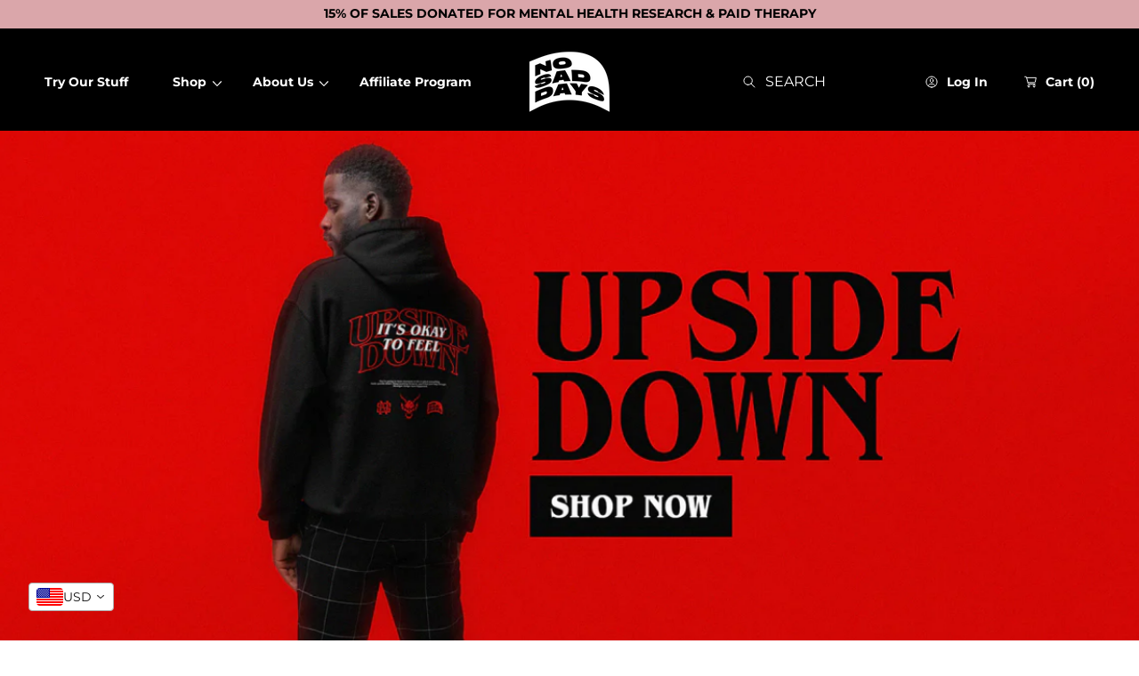

--- FILE ---
content_type: text/html; charset=utf-8
request_url: https://nosaddays.com/
body_size: 77154
content:
<!doctype html>
<html class="no-js" lang="en">
  <head>
    <script nowprocket nitro-exclude type="text/javascript" id="sa-dynamic-optimization" data-uuid="2a5af3fa-6d97-4746-8e74-70d2a4a675a9" src="[data-uri]"></script>

    <!-- Added by AVADA SEO Suite -->
     <!-- meta basic type product --><!-- meta basic type collection --><!-- meta basic type article -->

    <meta name="p:domain_verify" content="ac0c864ad7711ebf375a9baa3089c498"/>
    <!-- /Added by AVADA SEO Suite -->

    <meta charset="utf-8">
    <meta http-equiv="X-UA-Compatible" content="IE=edge">
    <meta name="viewport" content="width=device-width,initial-scale=1">
    <meta name="theme-color" content="">
    <link rel="canonical" href="https://nosaddays.com/">
    <link rel="preconnect" href="https://cdn.shopify.com" crossorigin><link rel="icon" type="image/png" href="//nosaddays.com/cdn/shop/files/Artboard_1FAVICON.png?crop=center&height=32&v=1742749781&width=32"><link rel="preconnect" href="https://fonts.shopifycdn.com" crossorigin><title>
      No Sad Days | Mental Health &amp; Motivational Clothing
</title>

    

    

<meta property="og:site_name" content="No Sad Days">
<meta property="og:url" content="https://nosaddays.com/">
<meta property="og:title" content="No Sad Days | Mental Health &amp; Motivational Clothing">
<meta property="og:type" content="website">
<meta property="og:description" content="No Sad Days"><meta property="og:image" content="http://nosaddays.com/cdn/shop/files/nsd_test_41a4f12c-a870-4d93-9750-efc795802205.png?v=1752322880">
  <meta property="og:image:secure_url" content="https://nosaddays.com/cdn/shop/files/nsd_test_41a4f12c-a870-4d93-9750-efc795802205.png?v=1752322880">
  <meta property="og:image:width" content="2000">
  <meta property="og:image:height" content="2000"><meta name="twitter:site" content="@https://x.com/NoSadDaysCo"><!-- <meta name="twitter:image" content="http://nosaddays.com/cdn/shop/files/nsd_test_41a4f12c-a870-4d93-9750-efc795802205.png?v=1752322880"> -->
<meta name="twitter:card" content="summary_large_image">
<meta name="twitter:title" content="No Sad Days | Mental Health &amp; Motivational Clothing">
<meta name="twitter:description" content="No Sad Days">


    <script src="//nosaddays.com/cdn/shop/t/15/assets/constants.js?v=69032263048807321231768420974" defer="defer"></script>
    <script src="//nosaddays.com/cdn/shop/t/15/assets/pubsub.js?v=162490899887979251768420974" defer="defer"></script>
    <script src="//nosaddays.com/cdn/shop/t/15/assets/global.js?v=43202160752917660511768420974" defer="defer"></script>

    <script>window.performance && window.performance.mark && window.performance.mark('shopify.content_for_header.start');</script><meta name="google-site-verification" content="Gkvu9IRs8rU9KsBd27sMNyhFkZ2BgUtI7UpZHJFhG_w">
<meta name="facebook-domain-verification" content="3hw7zabkxfs7od7npgqdwldhrj4bo7">
<meta id="shopify-digital-wallet" name="shopify-digital-wallet" content="/66033975350/digital_wallets/dialog">
<meta name="shopify-checkout-api-token" content="3486ddbb45b25b5c97712100eed584d5">
<meta id="in-context-paypal-metadata" data-shop-id="66033975350" data-venmo-supported="false" data-environment="production" data-locale="en_US" data-paypal-v4="true" data-currency="USD">
<script async="async" src="/checkouts/internal/preloads.js?locale=en-US"></script>
<link rel="preconnect" href="https://shop.app" crossorigin="anonymous">
<script async="async" src="https://shop.app/checkouts/internal/preloads.js?locale=en-US&shop_id=66033975350" crossorigin="anonymous"></script>
<script id="apple-pay-shop-capabilities" type="application/json">{"shopId":66033975350,"countryCode":"US","currencyCode":"USD","merchantCapabilities":["supports3DS"],"merchantId":"gid:\/\/shopify\/Shop\/66033975350","merchantName":"No Sad Days","requiredBillingContactFields":["postalAddress","email"],"requiredShippingContactFields":["postalAddress","email"],"shippingType":"shipping","supportedNetworks":["visa","masterCard","amex","discover","elo","jcb"],"total":{"type":"pending","label":"No Sad Days","amount":"1.00"},"shopifyPaymentsEnabled":true,"supportsSubscriptions":true}</script>
<script id="shopify-features" type="application/json">{"accessToken":"3486ddbb45b25b5c97712100eed584d5","betas":["rich-media-storefront-analytics"],"domain":"nosaddays.com","predictiveSearch":true,"shopId":66033975350,"locale":"en"}</script>
<script>var Shopify = Shopify || {};
Shopify.shop = "5rwmvv-a5.myshopify.com";
Shopify.locale = "en";
Shopify.currency = {"active":"USD","rate":"1.0"};
Shopify.country = "US";
Shopify.theme = {"name":"Valentines Theme","id":148256096310,"schema_name":"Abode","schema_version":"3.1.1","theme_store_id":1918,"role":"main"};
Shopify.theme.handle = "null";
Shopify.theme.style = {"id":null,"handle":null};
Shopify.cdnHost = "nosaddays.com/cdn";
Shopify.routes = Shopify.routes || {};
Shopify.routes.root = "/";</script>
<script type="module">!function(o){(o.Shopify=o.Shopify||{}).modules=!0}(window);</script>
<script>!function(o){function n(){var o=[];function n(){o.push(Array.prototype.slice.apply(arguments))}return n.q=o,n}var t=o.Shopify=o.Shopify||{};t.loadFeatures=n(),t.autoloadFeatures=n()}(window);</script>
<script>
  window.ShopifyPay = window.ShopifyPay || {};
  window.ShopifyPay.apiHost = "shop.app\/pay";
  window.ShopifyPay.redirectState = null;
</script>
<script id="shop-js-analytics" type="application/json">{"pageType":"index"}</script>
<script defer="defer" async type="module" src="//nosaddays.com/cdn/shopifycloud/shop-js/modules/v2/client.init-shop-cart-sync_C5BV16lS.en.esm.js"></script>
<script defer="defer" async type="module" src="//nosaddays.com/cdn/shopifycloud/shop-js/modules/v2/chunk.common_CygWptCX.esm.js"></script>
<script type="module">
  await import("//nosaddays.com/cdn/shopifycloud/shop-js/modules/v2/client.init-shop-cart-sync_C5BV16lS.en.esm.js");
await import("//nosaddays.com/cdn/shopifycloud/shop-js/modules/v2/chunk.common_CygWptCX.esm.js");

  window.Shopify.SignInWithShop?.initShopCartSync?.({"fedCMEnabled":true,"windoidEnabled":true});

</script>
<script>
  window.Shopify = window.Shopify || {};
  if (!window.Shopify.featureAssets) window.Shopify.featureAssets = {};
  window.Shopify.featureAssets['shop-js'] = {"shop-cart-sync":["modules/v2/client.shop-cart-sync_ZFArdW7E.en.esm.js","modules/v2/chunk.common_CygWptCX.esm.js"],"init-fed-cm":["modules/v2/client.init-fed-cm_CmiC4vf6.en.esm.js","modules/v2/chunk.common_CygWptCX.esm.js"],"shop-button":["modules/v2/client.shop-button_tlx5R9nI.en.esm.js","modules/v2/chunk.common_CygWptCX.esm.js"],"shop-cash-offers":["modules/v2/client.shop-cash-offers_DOA2yAJr.en.esm.js","modules/v2/chunk.common_CygWptCX.esm.js","modules/v2/chunk.modal_D71HUcav.esm.js"],"init-windoid":["modules/v2/client.init-windoid_sURxWdc1.en.esm.js","modules/v2/chunk.common_CygWptCX.esm.js"],"shop-toast-manager":["modules/v2/client.shop-toast-manager_ClPi3nE9.en.esm.js","modules/v2/chunk.common_CygWptCX.esm.js"],"init-shop-email-lookup-coordinator":["modules/v2/client.init-shop-email-lookup-coordinator_B8hsDcYM.en.esm.js","modules/v2/chunk.common_CygWptCX.esm.js"],"init-shop-cart-sync":["modules/v2/client.init-shop-cart-sync_C5BV16lS.en.esm.js","modules/v2/chunk.common_CygWptCX.esm.js"],"avatar":["modules/v2/client.avatar_BTnouDA3.en.esm.js"],"pay-button":["modules/v2/client.pay-button_FdsNuTd3.en.esm.js","modules/v2/chunk.common_CygWptCX.esm.js"],"init-customer-accounts":["modules/v2/client.init-customer-accounts_DxDtT_ad.en.esm.js","modules/v2/client.shop-login-button_C5VAVYt1.en.esm.js","modules/v2/chunk.common_CygWptCX.esm.js","modules/v2/chunk.modal_D71HUcav.esm.js"],"init-shop-for-new-customer-accounts":["modules/v2/client.init-shop-for-new-customer-accounts_ChsxoAhi.en.esm.js","modules/v2/client.shop-login-button_C5VAVYt1.en.esm.js","modules/v2/chunk.common_CygWptCX.esm.js","modules/v2/chunk.modal_D71HUcav.esm.js"],"shop-login-button":["modules/v2/client.shop-login-button_C5VAVYt1.en.esm.js","modules/v2/chunk.common_CygWptCX.esm.js","modules/v2/chunk.modal_D71HUcav.esm.js"],"init-customer-accounts-sign-up":["modules/v2/client.init-customer-accounts-sign-up_CPSyQ0Tj.en.esm.js","modules/v2/client.shop-login-button_C5VAVYt1.en.esm.js","modules/v2/chunk.common_CygWptCX.esm.js","modules/v2/chunk.modal_D71HUcav.esm.js"],"shop-follow-button":["modules/v2/client.shop-follow-button_Cva4Ekp9.en.esm.js","modules/v2/chunk.common_CygWptCX.esm.js","modules/v2/chunk.modal_D71HUcav.esm.js"],"checkout-modal":["modules/v2/client.checkout-modal_BPM8l0SH.en.esm.js","modules/v2/chunk.common_CygWptCX.esm.js","modules/v2/chunk.modal_D71HUcav.esm.js"],"lead-capture":["modules/v2/client.lead-capture_Bi8yE_yS.en.esm.js","modules/v2/chunk.common_CygWptCX.esm.js","modules/v2/chunk.modal_D71HUcav.esm.js"],"shop-login":["modules/v2/client.shop-login_D6lNrXab.en.esm.js","modules/v2/chunk.common_CygWptCX.esm.js","modules/v2/chunk.modal_D71HUcav.esm.js"],"payment-terms":["modules/v2/client.payment-terms_CZxnsJam.en.esm.js","modules/v2/chunk.common_CygWptCX.esm.js","modules/v2/chunk.modal_D71HUcav.esm.js"]};
</script>
<script>(function() {
  var isLoaded = false;
  function asyncLoad() {
    if (isLoaded) return;
    isLoaded = true;
    var urls = ["https:\/\/loox.io\/widget\/228zUkvyVM\/loox.1742918671089.js?shop=5rwmvv-a5.myshopify.com"];
    for (var i = 0; i < urls.length; i++) {
      var s = document.createElement('script');
      s.type = 'text/javascript';
      s.async = true;
      s.src = urls[i];
      var x = document.getElementsByTagName('script')[0];
      x.parentNode.insertBefore(s, x);
    }
  };
  if(window.attachEvent) {
    window.attachEvent('onload', asyncLoad);
  } else {
    window.addEventListener('load', asyncLoad, false);
  }
})();</script>
<script id="__st">var __st={"a":66033975350,"offset":-28800,"reqid":"8667e922-c763-4de8-9700-593f5c21d3a8-1768735806","pageurl":"nosaddays.com\/","u":"a669aaf105a3","p":"home"};</script>
<script>window.ShopifyPaypalV4VisibilityTracking = true;</script>
<script id="captcha-bootstrap">!function(){'use strict';const t='contact',e='account',n='new_comment',o=[[t,t],['blogs',n],['comments',n],[t,'customer']],c=[[e,'customer_login'],[e,'guest_login'],[e,'recover_customer_password'],[e,'create_customer']],r=t=>t.map((([t,e])=>`form[action*='/${t}']:not([data-nocaptcha='true']) input[name='form_type'][value='${e}']`)).join(','),a=t=>()=>t?[...document.querySelectorAll(t)].map((t=>t.form)):[];function s(){const t=[...o],e=r(t);return a(e)}const i='password',u='form_key',d=['recaptcha-v3-token','g-recaptcha-response','h-captcha-response',i],f=()=>{try{return window.sessionStorage}catch{return}},m='__shopify_v',_=t=>t.elements[u];function p(t,e,n=!1){try{const o=window.sessionStorage,c=JSON.parse(o.getItem(e)),{data:r}=function(t){const{data:e,action:n}=t;return t[m]||n?{data:e,action:n}:{data:t,action:n}}(c);for(const[e,n]of Object.entries(r))t.elements[e]&&(t.elements[e].value=n);n&&o.removeItem(e)}catch(o){console.error('form repopulation failed',{error:o})}}const l='form_type',E='cptcha';function T(t){t.dataset[E]=!0}const w=window,h=w.document,L='Shopify',v='ce_forms',y='captcha';let A=!1;((t,e)=>{const n=(g='f06e6c50-85a8-45c8-87d0-21a2b65856fe',I='https://cdn.shopify.com/shopifycloud/storefront-forms-hcaptcha/ce_storefront_forms_captcha_hcaptcha.v1.5.2.iife.js',D={infoText:'Protected by hCaptcha',privacyText:'Privacy',termsText:'Terms'},(t,e,n)=>{const o=w[L][v],c=o.bindForm;if(c)return c(t,g,e,D).then(n);var r;o.q.push([[t,g,e,D],n]),r=I,A||(h.body.append(Object.assign(h.createElement('script'),{id:'captcha-provider',async:!0,src:r})),A=!0)});var g,I,D;w[L]=w[L]||{},w[L][v]=w[L][v]||{},w[L][v].q=[],w[L][y]=w[L][y]||{},w[L][y].protect=function(t,e){n(t,void 0,e),T(t)},Object.freeze(w[L][y]),function(t,e,n,w,h,L){const[v,y,A,g]=function(t,e,n){const i=e?o:[],u=t?c:[],d=[...i,...u],f=r(d),m=r(i),_=r(d.filter((([t,e])=>n.includes(e))));return[a(f),a(m),a(_),s()]}(w,h,L),I=t=>{const e=t.target;return e instanceof HTMLFormElement?e:e&&e.form},D=t=>v().includes(t);t.addEventListener('submit',(t=>{const e=I(t);if(!e)return;const n=D(e)&&!e.dataset.hcaptchaBound&&!e.dataset.recaptchaBound,o=_(e),c=g().includes(e)&&(!o||!o.value);(n||c)&&t.preventDefault(),c&&!n&&(function(t){try{if(!f())return;!function(t){const e=f();if(!e)return;const n=_(t);if(!n)return;const o=n.value;o&&e.removeItem(o)}(t);const e=Array.from(Array(32),(()=>Math.random().toString(36)[2])).join('');!function(t,e){_(t)||t.append(Object.assign(document.createElement('input'),{type:'hidden',name:u})),t.elements[u].value=e}(t,e),function(t,e){const n=f();if(!n)return;const o=[...t.querySelectorAll(`input[type='${i}']`)].map((({name:t})=>t)),c=[...d,...o],r={};for(const[a,s]of new FormData(t).entries())c.includes(a)||(r[a]=s);n.setItem(e,JSON.stringify({[m]:1,action:t.action,data:r}))}(t,e)}catch(e){console.error('failed to persist form',e)}}(e),e.submit())}));const S=(t,e)=>{t&&!t.dataset[E]&&(n(t,e.some((e=>e===t))),T(t))};for(const o of['focusin','change'])t.addEventListener(o,(t=>{const e=I(t);D(e)&&S(e,y())}));const B=e.get('form_key'),M=e.get(l),P=B&&M;t.addEventListener('DOMContentLoaded',(()=>{const t=y();if(P)for(const e of t)e.elements[l].value===M&&p(e,B);[...new Set([...A(),...v().filter((t=>'true'===t.dataset.shopifyCaptcha))])].forEach((e=>S(e,t)))}))}(h,new URLSearchParams(w.location.search),n,t,e,['guest_login'])})(!0,!0)}();</script>
<script integrity="sha256-4kQ18oKyAcykRKYeNunJcIwy7WH5gtpwJnB7kiuLZ1E=" data-source-attribution="shopify.loadfeatures" defer="defer" src="//nosaddays.com/cdn/shopifycloud/storefront/assets/storefront/load_feature-a0a9edcb.js" crossorigin="anonymous"></script>
<script crossorigin="anonymous" defer="defer" src="//nosaddays.com/cdn/shopifycloud/storefront/assets/shopify_pay/storefront-65b4c6d7.js?v=20250812"></script>
<script data-source-attribution="shopify.dynamic_checkout.dynamic.init">var Shopify=Shopify||{};Shopify.PaymentButton=Shopify.PaymentButton||{isStorefrontPortableWallets:!0,init:function(){window.Shopify.PaymentButton.init=function(){};var t=document.createElement("script");t.src="https://nosaddays.com/cdn/shopifycloud/portable-wallets/latest/portable-wallets.en.js",t.type="module",document.head.appendChild(t)}};
</script>
<script data-source-attribution="shopify.dynamic_checkout.buyer_consent">
  function portableWalletsHideBuyerConsent(e){var t=document.getElementById("shopify-buyer-consent"),n=document.getElementById("shopify-subscription-policy-button");t&&n&&(t.classList.add("hidden"),t.setAttribute("aria-hidden","true"),n.removeEventListener("click",e))}function portableWalletsShowBuyerConsent(e){var t=document.getElementById("shopify-buyer-consent"),n=document.getElementById("shopify-subscription-policy-button");t&&n&&(t.classList.remove("hidden"),t.removeAttribute("aria-hidden"),n.addEventListener("click",e))}window.Shopify?.PaymentButton&&(window.Shopify.PaymentButton.hideBuyerConsent=portableWalletsHideBuyerConsent,window.Shopify.PaymentButton.showBuyerConsent=portableWalletsShowBuyerConsent);
</script>
<script data-source-attribution="shopify.dynamic_checkout.cart.bootstrap">document.addEventListener("DOMContentLoaded",(function(){function t(){return document.querySelector("shopify-accelerated-checkout-cart, shopify-accelerated-checkout")}if(t())Shopify.PaymentButton.init();else{new MutationObserver((function(e,n){t()&&(Shopify.PaymentButton.init(),n.disconnect())})).observe(document.body,{childList:!0,subtree:!0})}}));
</script>
<script id='scb4127' type='text/javascript' async='' src='https://nosaddays.com/cdn/shopifycloud/privacy-banner/storefront-banner.js'></script><link id="shopify-accelerated-checkout-styles" rel="stylesheet" media="screen" href="https://nosaddays.com/cdn/shopifycloud/portable-wallets/latest/accelerated-checkout-backwards-compat.css" crossorigin="anonymous">
<style id="shopify-accelerated-checkout-cart">
        #shopify-buyer-consent {
  margin-top: 1em;
  display: inline-block;
  width: 100%;
}

#shopify-buyer-consent.hidden {
  display: none;
}

#shopify-subscription-policy-button {
  background: none;
  border: none;
  padding: 0;
  text-decoration: underline;
  font-size: inherit;
  cursor: pointer;
}

#shopify-subscription-policy-button::before {
  box-shadow: none;
}

      </style>

<script>window.performance && window.performance.mark && window.performance.mark('shopify.content_for_header.end');</script>


    <style data-shopify>
      @font-face {
  font-family: Montserrat;
  font-weight: 700;
  font-style: normal;
  font-display: swap;
  src: url("//nosaddays.com/cdn/fonts/montserrat/montserrat_n7.3c434e22befd5c18a6b4afadb1e3d77c128c7939.woff2") format("woff2"),
       url("//nosaddays.com/cdn/fonts/montserrat/montserrat_n7.5d9fa6e2cae713c8fb539a9876489d86207fe957.woff") format("woff");
}

      @font-face {
  font-family: Montserrat;
  font-weight: 300;
  font-style: normal;
  font-display: swap;
  src: url("//nosaddays.com/cdn/fonts/montserrat/montserrat_n3.29e699231893fd243e1620595067294bb067ba2a.woff2") format("woff2"),
       url("//nosaddays.com/cdn/fonts/montserrat/montserrat_n3.64ed56f012a53c08a49d49bd7e0c8d2f46119150.woff") format("woff");
}

      @font-face {
  font-family: Montserrat;
  font-weight: 500;
  font-style: normal;
  font-display: swap;
  src: url("//nosaddays.com/cdn/fonts/montserrat/montserrat_n5.07ef3781d9c78c8b93c98419da7ad4fbeebb6635.woff2") format("woff2"),
       url("//nosaddays.com/cdn/fonts/montserrat/montserrat_n5.adf9b4bd8b0e4f55a0b203cdd84512667e0d5e4d.woff") format("woff");
}

      @font-face {
  font-family: Montserrat;
  font-weight: 600;
  font-style: normal;
  font-display: swap;
  src: url("//nosaddays.com/cdn/fonts/montserrat/montserrat_n6.1326b3e84230700ef15b3a29fb520639977513e0.woff2") format("woff2"),
       url("//nosaddays.com/cdn/fonts/montserrat/montserrat_n6.652f051080eb14192330daceed8cd53dfdc5ead9.woff") format("woff");
}

      @font-face {
  font-family: Montserrat;
  font-weight: 700;
  font-style: normal;
  font-display: swap;
  src: url("//nosaddays.com/cdn/fonts/montserrat/montserrat_n7.3c434e22befd5c18a6b4afadb1e3d77c128c7939.woff2") format("woff2"),
       url("//nosaddays.com/cdn/fonts/montserrat/montserrat_n7.5d9fa6e2cae713c8fb539a9876489d86207fe957.woff") format("woff");
}

      @font-face {
  font-family: Montserrat;
  font-weight: 800;
  font-style: normal;
  font-display: swap;
  src: url("//nosaddays.com/cdn/fonts/montserrat/montserrat_n8.853056e398b4dadf6838423edb7abaa02f651554.woff2") format("woff2"),
       url("//nosaddays.com/cdn/fonts/montserrat/montserrat_n8.9201aba6104751e1b3e48577a5a739fc14862200.woff") format("woff");
}

      @font-face {
  font-family: Montserrat;
  font-weight: 900;
  font-style: normal;
  font-display: swap;
  src: url("//nosaddays.com/cdn/fonts/montserrat/montserrat_n9.680ded1be351aa3bf3b3650ac5f6df485af8a07c.woff2") format("woff2"),
       url("//nosaddays.com/cdn/fonts/montserrat/montserrat_n9.0cc5aaeff26ef35c23b69a061997d78c9697a382.woff") format("woff");
}

      @font-face {
  font-family: Montserrat;
  font-weight: 700;
  font-style: italic;
  font-display: swap;
  src: url("//nosaddays.com/cdn/fonts/montserrat/montserrat_i7.a0d4a463df4f146567d871890ffb3c80408e7732.woff2") format("woff2"),
       url("//nosaddays.com/cdn/fonts/montserrat/montserrat_i7.f6ec9f2a0681acc6f8152c40921d2a4d2e1a2c78.woff") format("woff");
}

      @font-face {
  font-family: Montserrat;
  font-weight: 300;
  font-style: italic;
  font-display: swap;
  src: url("//nosaddays.com/cdn/fonts/montserrat/montserrat_i3.9cfee8ab0b9b229ed9a7652dff7d786e45a01df2.woff2") format("woff2"),
       url("//nosaddays.com/cdn/fonts/montserrat/montserrat_i3.68df04ba4494b4612ed6f9bf46b6c06246fa2fa4.woff") format("woff");
}

      @font-face {
  font-family: Montserrat;
  font-weight: 500;
  font-style: italic;
  font-display: swap;
  src: url("//nosaddays.com/cdn/fonts/montserrat/montserrat_i5.d3a783eb0cc26f2fda1e99d1dfec3ebaea1dc164.woff2") format("woff2"),
       url("//nosaddays.com/cdn/fonts/montserrat/montserrat_i5.76d414ea3d56bb79ef992a9c62dce2e9063bc062.woff") format("woff");
}

      @font-face {
  font-family: Montserrat;
  font-weight: 600;
  font-style: italic;
  font-display: swap;
  src: url("//nosaddays.com/cdn/fonts/montserrat/montserrat_i6.e90155dd2f004112a61c0322d66d1f59dadfa84b.woff2") format("woff2"),
       url("//nosaddays.com/cdn/fonts/montserrat/montserrat_i6.41470518d8e9d7f1bcdd29a447c2397e5393943f.woff") format("woff");
}

      @font-face {
  font-family: Montserrat;
  font-weight: 700;
  font-style: italic;
  font-display: swap;
  src: url("//nosaddays.com/cdn/fonts/montserrat/montserrat_i7.a0d4a463df4f146567d871890ffb3c80408e7732.woff2") format("woff2"),
       url("//nosaddays.com/cdn/fonts/montserrat/montserrat_i7.f6ec9f2a0681acc6f8152c40921d2a4d2e1a2c78.woff") format("woff");
}

      @font-face {
  font-family: Montserrat;
  font-weight: 800;
  font-style: italic;
  font-display: swap;
  src: url("//nosaddays.com/cdn/fonts/montserrat/montserrat_i8.b5b703476aa25307888d32fbbb26f33913f79842.woff2") format("woff2"),
       url("//nosaddays.com/cdn/fonts/montserrat/montserrat_i8.1037a8c7c9042232c15d221799b18df65709cdd0.woff") format("woff");
}

      @font-face {
  font-family: Montserrat;
  font-weight: 900;
  font-style: italic;
  font-display: swap;
  src: url("//nosaddays.com/cdn/fonts/montserrat/montserrat_i9.cd566e55c5982a3a39b3949665a79c881e095b14.woff2") format("woff2"),
       url("//nosaddays.com/cdn/fonts/montserrat/montserrat_i9.b18527943b7f5bc1488b82e39deb595a73d3e645.woff") format("woff");
}


      @font-face {
  font-family: Montserrat;
  font-weight: 400;
  font-style: normal;
  font-display: swap;
  src: url("//nosaddays.com/cdn/fonts/montserrat/montserrat_n4.81949fa0ac9fd2021e16436151e8eaa539321637.woff2") format("woff2"),
       url("//nosaddays.com/cdn/fonts/montserrat/montserrat_n4.a6c632ca7b62da89c3594789ba828388aac693fe.woff") format("woff");
}

      @font-face {
  font-family: Montserrat;
  font-weight: 300;
  font-style: normal;
  font-display: swap;
  src: url("//nosaddays.com/cdn/fonts/montserrat/montserrat_n3.29e699231893fd243e1620595067294bb067ba2a.woff2") format("woff2"),
       url("//nosaddays.com/cdn/fonts/montserrat/montserrat_n3.64ed56f012a53c08a49d49bd7e0c8d2f46119150.woff") format("woff");
}

      @font-face {
  font-family: Montserrat;
  font-weight: 400;
  font-style: normal;
  font-display: swap;
  src: url("//nosaddays.com/cdn/fonts/montserrat/montserrat_n4.81949fa0ac9fd2021e16436151e8eaa539321637.woff2") format("woff2"),
       url("//nosaddays.com/cdn/fonts/montserrat/montserrat_n4.a6c632ca7b62da89c3594789ba828388aac693fe.woff") format("woff");
}

      @font-face {
  font-family: Montserrat;
  font-weight: 500;
  font-style: normal;
  font-display: swap;
  src: url("//nosaddays.com/cdn/fonts/montserrat/montserrat_n5.07ef3781d9c78c8b93c98419da7ad4fbeebb6635.woff2") format("woff2"),
       url("//nosaddays.com/cdn/fonts/montserrat/montserrat_n5.adf9b4bd8b0e4f55a0b203cdd84512667e0d5e4d.woff") format("woff");
}

      @font-face {
  font-family: Montserrat;
  font-weight: 600;
  font-style: normal;
  font-display: swap;
  src: url("//nosaddays.com/cdn/fonts/montserrat/montserrat_n6.1326b3e84230700ef15b3a29fb520639977513e0.woff2") format("woff2"),
       url("//nosaddays.com/cdn/fonts/montserrat/montserrat_n6.652f051080eb14192330daceed8cd53dfdc5ead9.woff") format("woff");
}

      @font-face {
  font-family: Montserrat;
  font-weight: 700;
  font-style: normal;
  font-display: swap;
  src: url("//nosaddays.com/cdn/fonts/montserrat/montserrat_n7.3c434e22befd5c18a6b4afadb1e3d77c128c7939.woff2") format("woff2"),
       url("//nosaddays.com/cdn/fonts/montserrat/montserrat_n7.5d9fa6e2cae713c8fb539a9876489d86207fe957.woff") format("woff");
}

      @font-face {
  font-family: Montserrat;
  font-weight: 800;
  font-style: normal;
  font-display: swap;
  src: url("//nosaddays.com/cdn/fonts/montserrat/montserrat_n8.853056e398b4dadf6838423edb7abaa02f651554.woff2") format("woff2"),
       url("//nosaddays.com/cdn/fonts/montserrat/montserrat_n8.9201aba6104751e1b3e48577a5a739fc14862200.woff") format("woff");
}

      @font-face {
  font-family: Montserrat;
  font-weight: 900;
  font-style: normal;
  font-display: swap;
  src: url("//nosaddays.com/cdn/fonts/montserrat/montserrat_n9.680ded1be351aa3bf3b3650ac5f6df485af8a07c.woff2") format("woff2"),
       url("//nosaddays.com/cdn/fonts/montserrat/montserrat_n9.0cc5aaeff26ef35c23b69a061997d78c9697a382.woff") format("woff");
}

      @font-face {
  font-family: Montserrat;
  font-weight: 300;
  font-style: italic;
  font-display: swap;
  src: url("//nosaddays.com/cdn/fonts/montserrat/montserrat_i3.9cfee8ab0b9b229ed9a7652dff7d786e45a01df2.woff2") format("woff2"),
       url("//nosaddays.com/cdn/fonts/montserrat/montserrat_i3.68df04ba4494b4612ed6f9bf46b6c06246fa2fa4.woff") format("woff");
}

      @font-face {
  font-family: Montserrat;
  font-weight: 400;
  font-style: italic;
  font-display: swap;
  src: url("//nosaddays.com/cdn/fonts/montserrat/montserrat_i4.5a4ea298b4789e064f62a29aafc18d41f09ae59b.woff2") format("woff2"),
       url("//nosaddays.com/cdn/fonts/montserrat/montserrat_i4.072b5869c5e0ed5b9d2021e4c2af132e16681ad2.woff") format("woff");
}

      @font-face {
  font-family: Montserrat;
  font-weight: 400;
  font-style: italic;
  font-display: swap;
  src: url("//nosaddays.com/cdn/fonts/montserrat/montserrat_i4.5a4ea298b4789e064f62a29aafc18d41f09ae59b.woff2") format("woff2"),
       url("//nosaddays.com/cdn/fonts/montserrat/montserrat_i4.072b5869c5e0ed5b9d2021e4c2af132e16681ad2.woff") format("woff");
}

      @font-face {
  font-family: Montserrat;
  font-weight: 500;
  font-style: italic;
  font-display: swap;
  src: url("//nosaddays.com/cdn/fonts/montserrat/montserrat_i5.d3a783eb0cc26f2fda1e99d1dfec3ebaea1dc164.woff2") format("woff2"),
       url("//nosaddays.com/cdn/fonts/montserrat/montserrat_i5.76d414ea3d56bb79ef992a9c62dce2e9063bc062.woff") format("woff");
}

      @font-face {
  font-family: Montserrat;
  font-weight: 600;
  font-style: italic;
  font-display: swap;
  src: url("//nosaddays.com/cdn/fonts/montserrat/montserrat_i6.e90155dd2f004112a61c0322d66d1f59dadfa84b.woff2") format("woff2"),
       url("//nosaddays.com/cdn/fonts/montserrat/montserrat_i6.41470518d8e9d7f1bcdd29a447c2397e5393943f.woff") format("woff");
}

      @font-face {
  font-family: Montserrat;
  font-weight: 700;
  font-style: italic;
  font-display: swap;
  src: url("//nosaddays.com/cdn/fonts/montserrat/montserrat_i7.a0d4a463df4f146567d871890ffb3c80408e7732.woff2") format("woff2"),
       url("//nosaddays.com/cdn/fonts/montserrat/montserrat_i7.f6ec9f2a0681acc6f8152c40921d2a4d2e1a2c78.woff") format("woff");
}

      @font-face {
  font-family: Montserrat;
  font-weight: 800;
  font-style: italic;
  font-display: swap;
  src: url("//nosaddays.com/cdn/fonts/montserrat/montserrat_i8.b5b703476aa25307888d32fbbb26f33913f79842.woff2") format("woff2"),
       url("//nosaddays.com/cdn/fonts/montserrat/montserrat_i8.1037a8c7c9042232c15d221799b18df65709cdd0.woff") format("woff");
}

      @font-face {
  font-family: Montserrat;
  font-weight: 900;
  font-style: italic;
  font-display: swap;
  src: url("//nosaddays.com/cdn/fonts/montserrat/montserrat_i9.cd566e55c5982a3a39b3949665a79c881e095b14.woff2") format("woff2"),
       url("//nosaddays.com/cdn/fonts/montserrat/montserrat_i9.b18527943b7f5bc1488b82e39deb595a73d3e645.woff") format("woff");
}


      :root {
        --font-heading-family: Montserrat, sans-serif;
        --font-heading-style: normal;
        --font-heading-weight: 700;
        --heading-font-weignt: 700;
        --section-heading-font-weight: 700;
        --font-heading-1-size: 7.5rem;
        --font-heading-1-size-mb: 4.8rem;
        --font-heading-2-size: 2.4rem;
        --font-heading-2-size-mb: 3.3rem;
        --font-heading-3-size: 1.8rem;
        --font-heading-3-size-mb: 2.5rem;
        --font-heading-4-size: 1.2rem;
        --font-heading-4-size-mb: 1.8rem;
        --font-heading-5-size: 1.0rem;
        --font-heading-5-size-mb: 1.8rem;
        --font-heading-6-size: 1.0rem;
        --font-heading-6-size-mb: 1.6rem;
        --font-body-size: 1.5rem;

        --font-body-family: Montserrat, sans-serif;
        --font-body-style: normal;
        --font-body-weight: 400;

        --badge-radius: 0.5rem;
        --font-badge-size: 1.4rem;
        --font-badge-weight: 400;
        --font-badge-family: var(--font-body-family);

        --color-general-main-text: 0, 0, 0;
        --color-general-secondary-text: 255, 255, 255;
        --color-general-heading: 0, 0, 0;
        --color-general-catalog: 0, 0, 0;

        --color-general-bg: 255, 255, 255;
        --gradient-general-bg: #ffffff;

        --color-general-section-bg: 0, 0, 0;
        --gradient-general-section-bg: linear-gradient(180deg, rgba(0, 0, 0, 1), rgba(0, 0, 0, 1) 48%, rgba(0, 0, 0, 1) 100%);

        --color-general-section-bg-2: 255, 255, 255;
        --gradient-general-section-bg-2: #ffffff;

        --color-general-section-bg-3: 210, 58, 55;
        --gradient-general-section-bg-3: #d23a37;

        --color-general-section-bg-4: 218, 166, 170;
        --gradient-general-section-bg-4: #daa6aa;

        --color-general-link: 0, 0, 0;

        --color-border-page: 255, 255, 255;
        --color-overlay: 255, 255, 255;

        --color-prod-preview-price: 0, 0, 0;
        --border-color: 76, 76, 76;
        --color-prod-note: 0, 0, 0;

        --color-label-text: 17, 17, 17;
        --color-label-bg: 210, 58, 55;
        --color-label-bg-gradient:  ;
        --color-label-border:  #111111;

        --color-label-text--sale: 0, 0, 0;
        --color-label-bg--sale: 210, 58, 55;
        --color-label-bg-gradient--sale:  ;
        --color-label-border--sale:  #000000;

        --color-label-text--sold: 255, 255, 255;
        --color-label-bg--sold: 0, 0, 0;
        --color-label-bg-gradient--sold:  ;
        --color-label-border--sold:  #ffffff;

        --color-btn-main-text: 0, 0, 0;
        --color-btn-main-bg: 210, 58, 55;
        --color-btn-main-bg-gradient: ;
        --color-btn-main-border: 0, 0, 0;

        --color-btn-second-text: 0, 0, 0;
        --color-btn-second-bg: 255, 255, 255;
        --color-btn-second-bg-gradient: linear-gradient(95.58deg, rgba(210, 58, 55, 1), rgba(210, 58, 55, 1) 100%);
        --color-btn-second-border: 0, 0, 0;

        --color-icon-social: 0, 0, 0;

        --color-hover-link: 210, 58, 55;
        --color-hover-link-secondary: 0, 0, 0;

        --color-hover-btn-text: 255, 255, 255;
        --color-hover-btn-bg: 0, 0, 0;
        --color-hover-btn-bg-gradient: linear-gradient(310deg, rgba(218, 166, 170, 1) 15%, rgba(218, 166, 170, 1) 85%);
        --color-hover-btn-border: 0, 0, 0;

        --color-hover-btn-second-text: 0, 0, 0;
        --color-hover-btn-second-bg: 255, 255, 255;
        --color-hover-btn-second-bg-gradient: linear-gradient(180deg, rgba(0, 0, 0, 1), rgba(0, 0, 0, 1) 49%, rgba(0, 0, 0, 1) 100%);
        --color-hover-btn-second-border: 0, 0, 0;

        --page-width: 160rem;

        --buttons-font-family: var(--font-body-family);
        --buttons-font-size: 1.4rem;
        --buttons-underline-font-size: 1.4rem;
        --buttons-font-width: 700;
        --links-font-width: 700;
        --buttons-text-transform: uppercase;
        --links-text-transform: none;
        --buttons-radius: 0px;
        --budges-radius: px;
        --buttons-border-size: 2px;

        --body-border-size: 0rem;

        --p-media-radius: 0rem;
      }

      *,
      *::before,
      *::after { box-sizing: inherit; }

      html {
        box-sizing: border-box;
        font-size: 62.5%;
        height: 100%;
      }

      body {
        display: grid;
        grid-template-rows: repeat(2, auto) 1fr auto;
        grid-template-columns: 100%;
        min-height: 100%;
        margin: 0;
        font-size: 1.6rem;
        font-size: var(--font-body-size);
        line-height: 1.6;
        font-family: var(--font-body-family);
        font-style: var(--font-body-style);
        font-weight: var(--font-body-weight);
      }

      @media screen and (min-width: 750px) {
        body {
          border: 0rem solid;
          border-color: rgb(var(--color-border-page));
          border-top: 0;
        }
      }
    </style>

    <link href="//nosaddays.com/cdn/shop/t/15/assets/base.css?v=142734258030640946511768420974" rel="stylesheet" type="text/css" media="all" />

      <link rel="preload" as="font" href="//nosaddays.com/cdn/fonts/montserrat/montserrat_n7.3c434e22befd5c18a6b4afadb1e3d77c128c7939.woff2" type="font/woff2" crossorigin>
      

      <link rel="preload" as="font" href="//nosaddays.com/cdn/fonts/montserrat/montserrat_n4.81949fa0ac9fd2021e16436151e8eaa539321637.woff2" type="font/woff2" crossorigin>
      
<link rel="stylesheet" href="//nosaddays.com/cdn/shop/t/15/assets/component-predictive-search.css?v=157623434792289763421768420974" media="print" onload="this.media='all'">
      
      <link rel="preload" href="//nosaddays.com/cdn/shop/t/15/assets/scroll-animation.css?v=82894630482421818531768420974" as="style" onload="this.onload=null;this.rel='stylesheet'">
      
      <noscript>
        <link href="//nosaddays.com/cdn/shop/t/15/assets/scroll-animation.css?v=82894630482421818531768420974" rel="stylesheet" type="text/css" media="all" />
        <link href="//nosaddays.com/cdn/shop/t/15/assets/scroll-animation-disabled-js.css?v=61640215765777742811768420974" rel="stylesheet" type="text/css" media="all" />
      </noscript><script>
      document.documentElement.className = document.documentElement.className.replace('no-js', 'js');
      if (Shopify.designMode) {
        document.documentElement.classList.add('shopify-design-mode');
      }
    </script>

    
    <link rel="preload" href="//nosaddays.com/cdn/shop/t/15/assets/swiper-bundle.min.css?v=76768233746613488741768420974" as="style" onload="this.onload=null;this.rel='stylesheet'">
    <link href="//nosaddays.com/cdn/shop/t/15/assets/component-swiper.css?v=110117056694356988371768420974" rel="stylesheet" type="text/css" media="all" />
    

    <noscript>
      <link href="//nosaddays.com/cdn/shop/t/15/assets/swiper-bundle.min.css?v=76768233746613488741768420974" rel="stylesheet" type="text/css" media="all" />
    </noscript>
    <script src="//nosaddays.com/cdn/shop/t/15/assets/swiper-bundle.min.js?v=78603704230365145241768420974" defer="defer"></script><!-- BEGIN app block: shopify://apps/sitemap-noindex-pro-seo/blocks/app-embed/4d815e2c-5af0-46ba-8301-d0f9cf660031 -->
<!-- END app block --><!-- BEGIN app block: shopify://apps/tinyseo/blocks/store-json-ld-embed/0605268f-f7c4-4e95-b560-e43df7d59ae4 -->
<!-- END app block --><!-- BEGIN app block: shopify://apps/storeseo/blocks/store_seo_meta/64b24496-16f9-4afc-a800-84e6acc4a36c --><!-- BEGIN app snippet: google_site_verification_meta --><!-- END app snippet --><!-- BEGIN app snippet: no_follow_no_index --><!-- END app snippet --><!-- BEGIN app snippet: social_media_preview --><!-- END app snippet --><!-- BEGIN app snippet: canonical_url --><!-- END app snippet --><!-- BEGIN app snippet: redirect_out_of_stock --><!-- END app snippet --><!-- BEGIN app snippet: local_seo --><!-- END app snippet --><!-- BEGIN app snippet: local_seo_breadcrumb -->
<!-- END app snippet --><!-- BEGIN app snippet: local_seo_collection -->
<!-- END app snippet --><!-- BEGIN app snippet: local_seo_blogs -->
<!-- END app snippet --><!-- BEGIN app snippet: local_seo_product --><!-- END app snippet --><!-- BEGIN app snippet: local_seo_product_faqs --><!-- END app snippet --><!-- BEGIN app snippet: local_seo_article --><!-- END app snippet --><!-- BEGIN app snippet: local_seo_organization -->

<!-- END app snippet --><!-- BEGIN app snippet: local_seo_local_business -->
<!-- END app snippet -->


<!-- END app block --><!-- BEGIN app block: shopify://apps/firework-shoppable-video-ugc/blocks/firework-header/347a2e4c-f5cb-410d-8354-490d1e80558c -->
 

  <script async type="module" src='//asset.fwcdn3.com/js/module/integrations/shopify.js'></script>
  <script async type="module" src='//asset.fwcdn3.com/js/module/fwn.js?business_id=0'></script>


<script
  async
  src='//asset.fwscripts.com/js/live-helper.js'
  data-fwparam_chat_channel_id=''
></script>



<script>
  document.addEventListener('DOMContentLoaded', () => {
    setTimeout(() => {
      if (!document.querySelector('fw-live-helper')) {
        var n = document.createElement('fw-live-helper')
        document.body.appendChild(n)
      }
    }, 0)
  })

  // For when DOMContentLoaded event didn't fire on page due to lots of JS
  const intervalId = setInterval(() => {
    if (!document.querySelector('fw-live-helper')) {
      var n = document.createElement('fw-live-helper')
      document.body.appendChild(n)
    } else {
      clearInterval(intervalId)
    }
  }, 500)
</script>


<!-- END app block --><!-- BEGIN app block: shopify://apps/sitemap-noindex-pro-seo/blocks/html-sitemap-styler/4d815e2c-5af0-46ba-8301-d0f9cf660031 -->


<!-- END app block --><!-- BEGIN app block: shopify://apps/vitals/blocks/app-embed/aeb48102-2a5a-4f39-bdbd-d8d49f4e20b8 --><link rel="preconnect" href="https://appsolve.io/" /><link rel="preconnect" href="https://cdn-sf.vitals.app/" /><script data-ver="58" id="vtlsAebData" class="notranslate">window.vtlsLiquidData = window.vtlsLiquidData || {};window.vtlsLiquidData.buildId = 56228;

window.vtlsLiquidData.apiHosts = {
	...window.vtlsLiquidData.apiHosts,
	"1": "https://appsolve.io"
};
	window.vtlsLiquidData.moduleSettings = {"1":{"3":"E6C63E","4":"center","5":"icon","44":"100_guaranteed,accredited,a_plus,fast_shipping,worldwide_shipping,verified_secured,ssl,secure_shop,guaranteed,best_price,easy_returns,premium","85":"Your Order is Backed \u0026 Trusted","86":20,"87":20,"148":100,"978":"{}","1060":"303030"},"9":[],"15":{"37":"black","38":"Checkout safely using your preferred payment method","63":"2120bb","64":"mastercard,paypal,visa,american_express,apple_pay,shop_pay,venmo,american_express2,amazon_pay2,shopify_pay","65":"left","78":20,"79":20,"920":"{}"},"30":{"128":true,"129":true,"134":"1,2,3,4","136":true,"138":"Prices shown here are calculated in {{ visible_currency }}, but the final order will be paid in {{ default_currency }}.","139":false,"140":false,"141":true,"150":true,"151":"bottom_left","152":"bottom_left","168":99,"191":"ffffff","249":false,"298":true,"337":"ffffff","338":"f4f4f4","339":"111111","415":false,"459":true,"524":true,"609":14,"852":"f6f6f6"},"31":[],"46":{"368":"Hurry! Only {{ stock }} units left in stock!","369":50,"370":false,"371":"Hurry! Inventory is running low.","372":"333333","373":"e1e1e1","374":"ff3d12","375":"edd728","909":"{}","1087":1},"48":{"469":true,"491":true,"588":true,"595":false,"603":"","605":"","606":"","781":true,"783":1,"876":0,"1076":true,"1105":0,"1198":false},"51":{"599":true,"604":true,"873":""},"53":{"636":"4b8e15","637":"ffffff","638":0,"639":5,"640":"You save:","642":"Out of stock","643":"This item:","644":"Total Price:","645":true,"646":"Add to cart","647":"for","648":"with","649":"off","650":"each","651":"Buy","652":"Subtotal","653":"Discount","654":"Old price","655":16,"656":8,"657":16,"658":8,"659":"ffffff","660":14,"661":"center","671":"000000","702":"Quantity","731":"and","733":0,"734":"362e94","735":"8e86ed","736":true,"737":true,"738":true,"739":"right","740":60,"741":"Free of charge","742":"Free","743":"Claim gift","744":"1,2,4,5","750":"Gift","762":"Discount","763":false,"773":"Your product has been added to the cart.","786":"save","848":"ffffff","849":"f6f6f6","850":"4f4f4f","851":"Per item:","895":"eceeef","1007":"Pick another","1010":"{}","1012":false,"1028":"Other customers loved this offer","1029":"Add to order\t","1030":"Added to order","1031":"Check out","1032":1,"1033":"{}","1035":"See more","1036":"See less","1037":"{\"productCard\":{\"traits\":{\"boxShadow\":{\"default\":\"2px 2px 10px rgba(0,0,0,.1)\"},\"border\":{\"default\":\"1px solid transparent\"},\"borderColor\":{\"default\":\"#000000\"}}},\"centeredLayoutButton\":{\"traits\":{\"buttonStyle\":{\"default\":\"outline\"}}}}","1077":"%","1083":"Check out","1085":100,"1086":"cd1900","1091":10,"1092":1,"1093":"{}","1164":"Free shipping","1188":"light","1190":"center","1191":"light","1192":"square"},"56":[],"59":{"929":"Notify when available","930":"Notify me when back in stock","931":"Enter your contact information below to receive a notification as soon as the desired product is back in stock.","932":"","933":"Notify me when available","934":"stop_selling","947":"{}","981":false,"983":"E-mail","984":"Invalid email address","985":"Thank you for subscribing","986":"You are all set to receive a notification as soon as the product becomes available again.","987":"SMS","988":"Something went wrong","989":"Please try to subscribe again.","991":"Invalid phone number","993":"Phone number","1006":"Phone number should contain only digits","1106":false},"61":{"1109":"light","1115":"light","1116":"light","1117":"light","1118":"light","1119":"You may also like","1120":"Add to cart","1145":false,"1146":true,"1147":false,"1148":false,"1149":false,"1150":false,"1151":"Add order note","1152":"Special instructions","1153":"Discounts and shipping calculated at checkout.","1165":"You don't have any products in your cart.","1172":"{}","1173":"Go to checkout","1174":"Show discounts and savings","1175":"Continue shopping","1176":"Old price","1177":"Subtotal","1179":"We couldn't update the item quantity. Try reloading the page.","1180":"Cart","1181":false,"1186":"Could not add item to the cart. Please try again later.","1187":"Could not add item to the cart. Please try again.","1197":"Continue shopping","1203":"Go to cart","1204":"checkout"}};

window.vtlsLiquidData.shopThemeName = "Abode";window.vtlsLiquidData.settingTranslation = {"15":{"38":{"en":"Checkout safely using your preferred payment method"}},"1":{"85":{"en":"Your Order is Backed \u0026 Trusted"}},"30":{"138":{"en":"Prices shown here are calculated in {{ visible_currency }}, but the final order will be paid in {{ default_currency }}."}},"46":{"368":{"en":"Hurry! Only {{ stock }} units left in stock!"},"371":{"en":"Hurry! Inventory is running low."}},"47":{"392":{"en":"Check out our Instagram"},"393":{"en":""},"402":{"en":"Follow"}},"53":{"640":{"en":"You save:"},"642":{"en":"Out of stock"},"643":{"en":"This item:"},"644":{"en":"Total Price:"},"646":{"en":"Add to cart"},"647":{"en":"for"},"648":{"en":"with"},"649":{"en":"off"},"650":{"en":"each"},"651":{"en":"Buy"},"652":{"en":"Subtotal"},"653":{"en":"Discount"},"654":{"en":"Old price"},"702":{"en":"Quantity"},"731":{"en":"and"},"741":{"en":"Free of charge"},"742":{"en":"Free"},"743":{"en":"Claim gift"},"750":{"en":"Gift"},"762":{"en":"Discount"},"773":{"en":"Your product has been added to the cart."},"786":{"en":"save"},"851":{"en":"Per item:"},"1007":{"en":"Pick another"},"1028":{"en":"Other customers loved this offer"},"1029":{"en":"Add to order\t"},"1030":{"en":"Added to order"},"1031":{"en":"Check out"},"1035":{"en":"See more"},"1036":{"en":"See less"},"1083":{"en":"Check out"},"1164":{"en":"Free shipping"},"1167":{"en":"Unavailable"}},"59":{"929":{"en":"Notify when available"},"930":{"en":"Notify me when back in stock"},"931":{"en":"Enter your contact information below to receive a notification as soon as the desired product is back in stock."},"932":{"en":""},"933":{"en":"Notify me when available"},"985":{"en":"Thank you for subscribing"},"986":{"en":"You are all set to receive a notification as soon as the product becomes available again."},"987":{"en":"SMS"},"988":{"en":"Something went wrong"},"989":{"en":"Please try to subscribe again."},"983":{"en":"E-mail"},"984":{"en":"Invalid email address"},"991":{"en":"Invalid phone number"},"993":{"en":"Phone number"},"1006":{"en":"Phone number should contain only digits"}},"61":{"1179":{"en":"We couldn't update the item quantity. Try reloading the page."},"1180":{"en":"Cart"},"1173":{"en":"Go to checkout"},"1175":{"en":"Continue shopping"},"1153":{"en":"Discounts and shipping calculated at checkout."},"1174":{"en":"Show discounts and savings"},"1151":{"en":"Add order note"},"1152":{"en":"Special instructions"},"1176":{"en":"Old price"},"1177":{"en":"Subtotal"},"1119":{"en":"You may also like"},"1120":{"en":"Add to cart"},"1165":{"en":"You don't have any products in your cart."},"1187":{"en":"Could not add item to the cart. Please try again."},"1197":{"en":"Continue shopping"},"1203":{"en":"Go to cart"}}};window.vtlsLiquidData.ubOfferTypes={"3":[1,2,3,6,9]};window.vtlsLiquidData.usesFunctions=true;window.vtlsLiquidData.shopSettings={};window.vtlsLiquidData.shopSettings.cartType="drawer";window.vtlsLiquidData.spat="18ad7d67519d5240f1b32fe484c9f74e";window.vtlsLiquidData.shopInfo={id:66033975350,domain:"nosaddays.com",shopifyDomain:"5rwmvv-a5.myshopify.com",primaryLocaleIsoCode: "en",defaultCurrency:"USD",enabledCurrencies:["USD"],moneyFormat:"${{amount}}",moneyWithCurrencyFormat:"${{amount}} USD",appId:"1",appName:"Vitals",};window.vtlsLiquidData.acceptedScopes = {"1":[49,12,38,9,17,15,29,51,23,46,19,31,32,34,3,7,1,47,11,4,21,28,26,25,27,53,50,13,10,18,16,30,52,24,20,33,35,14,36,8,2,48,37,22]};window.vtlsLiquidData.localization = [{"co": "AU","cu": "USD"},{"co": "AT","cu": "USD"},{"co": "BE","cu": "USD"},{"co": "CA","cu": "USD"},{"co": "CZ","cu": "USD"},{"co": "DK","cu": "USD"},{"co": "FI","cu": "USD"},{"co": "FR","cu": "USD"},{"co": "DE","cu": "USD"},{"co": "HK","cu": "USD"},{"co": "IE","cu": "USD"},{"co": "IL","cu": "USD"},{"co": "IT","cu": "USD"},{"co": "JP","cu": "USD"},{"co": "MY","cu": "USD"},{"co": "NL","cu": "USD"},{"co": "NZ","cu": "USD"},{"co": "NO","cu": "USD"},{"co": "PL","cu": "USD"},{"co": "PT","cu": "USD"},{"co": "SG","cu": "USD"},{"co": "KR","cu": "USD"},{"co": "ES","cu": "USD"},{"co": "SE","cu": "USD"},{"co": "CH","cu": "USD"},{"co": "AE","cu": "USD"},{"co": "GB","cu": "USD"},{"co": "US","cu": "USD"}];window.vtlsLiquidData.cacheKeys = [1762447398,1746821573,1742749725,1763061468,1762447398,1757204318,1742749714,1762447398 ];</script><script id="vtlsAebDynamicFunctions" class="notranslate">window.vtlsLiquidData = window.vtlsLiquidData || {};window.vtlsLiquidData.dynamicFunctions = ({$,vitalsGet,vitalsSet,VITALS_GET_$_DESCRIPTION,VITALS_GET_$_END_SECTION,VITALS_GET_$_ATC_FORM,VITALS_GET_$_ATC_BUTTON,submit_button,form_add_to_cart,cartItemVariantId,VITALS_EVENT_CART_UPDATED,VITALS_EVENT_DISCOUNTS_LOADED,VITALS_EVENT_RENDER_CAROUSEL_STARS,VITALS_EVENT_RENDER_COLLECTION_STARS,VITALS_EVENT_SMART_BAR_RENDERED,VITALS_EVENT_SMART_BAR_CLOSED,VITALS_EVENT_TABS_RENDERED,VITALS_EVENT_VARIANT_CHANGED,VITALS_EVENT_ATC_BUTTON_FOUND,VITALS_IS_MOBILE,VITALS_PAGE_TYPE,VITALS_APPEND_CSS,VITALS_HOOK__CAN_EXECUTE_CHECKOUT,VITALS_HOOK__GET_CUSTOM_CHECKOUT_URL_PARAMETERS,VITALS_HOOK__GET_CUSTOM_VARIANT_SELECTOR,VITALS_HOOK__GET_IMAGES_DEFAULT_SIZE,VITALS_HOOK__ON_CLICK_CHECKOUT_BUTTON,VITALS_HOOK__DONT_ACCELERATE_CHECKOUT,VITALS_HOOK__ON_ATC_STAY_ON_THE_SAME_PAGE,VITALS_HOOK__CAN_EXECUTE_ATC,VITALS_FLAG__IGNORE_VARIANT_ID_FROM_URL,VITALS_FLAG__UPDATE_ATC_BUTTON_REFERENCE,VITALS_FLAG__UPDATE_CART_ON_CHECKOUT,VITALS_FLAG__USE_CAPTURE_FOR_ATC_BUTTON,VITALS_FLAG__USE_FIRST_ATC_SPAN_FOR_PRE_ORDER,VITALS_FLAG__USE_HTML_FOR_STICKY_ATC_BUTTON,VITALS_FLAG__STOP_EXECUTION,VITALS_FLAG__USE_CUSTOM_COLLECTION_FILTER_DROPDOWN,VITALS_FLAG__PRE_ORDER_START_WITH_OBSERVER,VITALS_FLAG__PRE_ORDER_OBSERVER_DELAY,VITALS_FLAG__ON_CHECKOUT_CLICK_USE_CAPTURE_EVENT,handle,}) => {return {"147": {"location":"product_end","locator":"after"},};};</script><script id="vtlsAebDocumentInjectors" class="notranslate">window.vtlsLiquidData = window.vtlsLiquidData || {};window.vtlsLiquidData.documentInjectors = ({$,vitalsGet,vitalsSet,VITALS_IS_MOBILE,VITALS_APPEND_CSS}) => {const documentInjectors = {};documentInjectors["6"]={};documentInjectors["6"]["d"]=[];documentInjectors["6"]["d"]["0"]={};documentInjectors["6"]["d"]["0"]["a"]=null;documentInjectors["6"]["d"]["0"]["s"]="#CollectionProductGrid";documentInjectors["6"]["d"]["1"]={};documentInjectors["6"]["d"]["1"]["a"]=null;documentInjectors["6"]["d"]["1"]["s"]="#ProductGridContainer";documentInjectors["12"]={};documentInjectors["12"]["d"]=[];documentInjectors["12"]["d"]["0"]={};documentInjectors["12"]["d"]["0"]["a"]=[];documentInjectors["12"]["d"]["0"]["s"]="form[action*=\"\/cart\/add\"]:visible:not([id*=\"product-form-installment\"]):not([id*=\"product-installment-form\"]):not(.vtls-exclude-atc-injector *)";documentInjectors["11"]={};documentInjectors["11"]["d"]=[];documentInjectors["11"]["d"]["0"]={};documentInjectors["11"]["d"]["0"]["a"]={"ctx":"inside","last":false};documentInjectors["11"]["d"]["0"]["s"]="button:not(.swym-button):not([class*=adjust])";documentInjectors["11"]["d"]["1"]={};documentInjectors["11"]["d"]["1"]["a"]={"ctx":"outside"};documentInjectors["11"]["d"]["1"]["s"]=".product-form__submit";documentInjectors["1"]={};documentInjectors["1"]["d"]=[];documentInjectors["1"]["d"]["0"]={};documentInjectors["1"]["d"]["0"]["a"]=null;documentInjectors["1"]["d"]["0"]["s"]=".product-details";documentInjectors["1"]["d"]["1"]={};documentInjectors["1"]["d"]["1"]["a"]=null;documentInjectors["1"]["d"]["1"]["s"]=".product__description";documentInjectors["2"]={};documentInjectors["2"]["d"]=[];documentInjectors["2"]["d"]["0"]={};documentInjectors["2"]["d"]["0"]["a"]={"l":"before"};documentInjectors["2"]["d"]["0"]["s"]="footer.footer";documentInjectors["2"]["d"]["1"]={};documentInjectors["2"]["d"]["1"]["a"]={"l":"after"};documentInjectors["2"]["d"]["1"]["s"]="div.product";documentInjectors["4"]={};documentInjectors["4"]["d"]=[];documentInjectors["4"]["d"]["0"]={};documentInjectors["4"]["d"]["0"]["a"]=null;documentInjectors["4"]["d"]["0"]["s"]="h2[class*=\"title\"]";documentInjectors["3"]={};documentInjectors["3"]["d"]=[];documentInjectors["3"]["d"]["0"]={};documentInjectors["3"]["d"]["0"]["a"]=null;documentInjectors["3"]["d"]["0"]["s"]="#main-cart-footer .cart__footer \u003e .cart__blocks .totals";documentInjectors["3"]["d"]["0"]["js"]=function(left_subtotal, right_subtotal, cart_html) { var vitalsDiscountsDiv = ".vitals-discounts";
if ($(vitalsDiscountsDiv).length === 0) {
$('#main-cart-footer .cart__footer > .cart__blocks .totals').html(cart_html);
}

};documentInjectors["15"]={};documentInjectors["15"]["d"]=[];documentInjectors["15"]["d"]["0"]={};documentInjectors["15"]["d"]["0"]["a"]=[];documentInjectors["15"]["d"]["0"]["s"]="form[action*=\"\/cart\"] .cart-items .cart-item__details a[href*=\"\/products\"][href*=\"?variant={{variant_id}}\"]:not([href*=\"cart-suggestions=false\"])";documentInjectors["13"]={};documentInjectors["13"]["d"]=[];documentInjectors["13"]["d"]["0"]={};documentInjectors["13"]["d"]["0"]["a"]=[];documentInjectors["13"]["d"]["0"]["s"]=".header__icon--cart";documentInjectors["13"]["d"]["1"]={};documentInjectors["13"]["d"]["1"]["a"]=[];documentInjectors["13"]["d"]["1"]["s"]="a[href$=\"\/cart\"]";documentInjectors["13"]["d"]["2"]={};documentInjectors["13"]["d"]["2"]["a"]=[];documentInjectors["13"]["d"]["2"]["s"]="button#cart-icon-bubble";documentInjectors["13"]["d"]["3"]={};documentInjectors["13"]["d"]["3"]["a"]=[];documentInjectors["13"]["d"]["3"]["s"]="#cart-icon-bubble";documentInjectors["13"]["m"]=[];documentInjectors["13"]["m"]["0"]={};documentInjectors["13"]["m"]["0"]["a"]=[];documentInjectors["13"]["m"]["0"]["s"]="#cart-icon-bubble";return documentInjectors;};</script><script id="vtlsAebBundle" src="https://cdn-sf.vitals.app/assets/js/bundle-cc4514bb83964b47b6f38a4189983362.js" async></script>

<!-- END app block --><!-- BEGIN app block: shopify://apps/tinyseo/blocks/website-json-ld-embed/0605268f-f7c4-4e95-b560-e43df7d59ae4 -->
<!-- END app block --><!-- BEGIN app block: shopify://apps/klaviyo-email-marketing-sms/blocks/klaviyo-onsite-embed/2632fe16-c075-4321-a88b-50b567f42507 -->












  <script async src="https://static.klaviyo.com/onsite/js/UCRGSp/klaviyo.js?company_id=UCRGSp"></script>
  <script>!function(){if(!window.klaviyo){window._klOnsite=window._klOnsite||[];try{window.klaviyo=new Proxy({},{get:function(n,i){return"push"===i?function(){var n;(n=window._klOnsite).push.apply(n,arguments)}:function(){for(var n=arguments.length,o=new Array(n),w=0;w<n;w++)o[w]=arguments[w];var t="function"==typeof o[o.length-1]?o.pop():void 0,e=new Promise((function(n){window._klOnsite.push([i].concat(o,[function(i){t&&t(i),n(i)}]))}));return e}}})}catch(n){window.klaviyo=window.klaviyo||[],window.klaviyo.push=function(){var n;(n=window._klOnsite).push.apply(n,arguments)}}}}();</script>

  




  <script>
    window.klaviyoReviewsProductDesignMode = false
  </script>







<!-- END app block --><!-- BEGIN app block: shopify://apps/tinyseo/blocks/breadcrumbs-json-ld-embed/0605268f-f7c4-4e95-b560-e43df7d59ae4 -->
<!-- END app block --><script src="https://cdn.shopify.com/extensions/cfc76123-b24f-4e9a-a1dc-585518796af7/forms-2294/assets/shopify-forms-loader.js" type="text/javascript" defer="defer"></script>
<script src="https://cdn.shopify.com/extensions/0199e424-c4e7-76c5-a7d7-5d12f1b1887b/pixelio-multi-fbpixel-48/assets/pixelio.js" type="text/javascript" defer="defer"></script>
<script src="https://cdn.shopify.com/extensions/eefcd2c1-7160-4d20-ac11-5c60a0db7471/pixelfy-multi-facebook-pixels-144/assets/pcll.js" type="text/javascript" defer="defer"></script>
<link href="https://monorail-edge.shopifysvc.com" rel="dns-prefetch">
<script>(function(){if ("sendBeacon" in navigator && "performance" in window) {try {var session_token_from_headers = performance.getEntriesByType('navigation')[0].serverTiming.find(x => x.name == '_s').description;} catch {var session_token_from_headers = undefined;}var session_cookie_matches = document.cookie.match(/_shopify_s=([^;]*)/);var session_token_from_cookie = session_cookie_matches && session_cookie_matches.length === 2 ? session_cookie_matches[1] : "";var session_token = session_token_from_headers || session_token_from_cookie || "";function handle_abandonment_event(e) {var entries = performance.getEntries().filter(function(entry) {return /monorail-edge.shopifysvc.com/.test(entry.name);});if (!window.abandonment_tracked && entries.length === 0) {window.abandonment_tracked = true;var currentMs = Date.now();var navigation_start = performance.timing.navigationStart;var payload = {shop_id: 66033975350,url: window.location.href,navigation_start,duration: currentMs - navigation_start,session_token,page_type: "index"};window.navigator.sendBeacon("https://monorail-edge.shopifysvc.com/v1/produce", JSON.stringify({schema_id: "online_store_buyer_site_abandonment/1.1",payload: payload,metadata: {event_created_at_ms: currentMs,event_sent_at_ms: currentMs}}));}}window.addEventListener('pagehide', handle_abandonment_event);}}());</script>
<script id="web-pixels-manager-setup">(function e(e,d,r,n,o){if(void 0===o&&(o={}),!Boolean(null===(a=null===(i=window.Shopify)||void 0===i?void 0:i.analytics)||void 0===a?void 0:a.replayQueue)){var i,a;window.Shopify=window.Shopify||{};var t=window.Shopify;t.analytics=t.analytics||{};var s=t.analytics;s.replayQueue=[],s.publish=function(e,d,r){return s.replayQueue.push([e,d,r]),!0};try{self.performance.mark("wpm:start")}catch(e){}var l=function(){var e={modern:/Edge?\/(1{2}[4-9]|1[2-9]\d|[2-9]\d{2}|\d{4,})\.\d+(\.\d+|)|Firefox\/(1{2}[4-9]|1[2-9]\d|[2-9]\d{2}|\d{4,})\.\d+(\.\d+|)|Chrom(ium|e)\/(9{2}|\d{3,})\.\d+(\.\d+|)|(Maci|X1{2}).+ Version\/(15\.\d+|(1[6-9]|[2-9]\d|\d{3,})\.\d+)([,.]\d+|)( \(\w+\)|)( Mobile\/\w+|) Safari\/|Chrome.+OPR\/(9{2}|\d{3,})\.\d+\.\d+|(CPU[ +]OS|iPhone[ +]OS|CPU[ +]iPhone|CPU IPhone OS|CPU iPad OS)[ +]+(15[._]\d+|(1[6-9]|[2-9]\d|\d{3,})[._]\d+)([._]\d+|)|Android:?[ /-](13[3-9]|1[4-9]\d|[2-9]\d{2}|\d{4,})(\.\d+|)(\.\d+|)|Android.+Firefox\/(13[5-9]|1[4-9]\d|[2-9]\d{2}|\d{4,})\.\d+(\.\d+|)|Android.+Chrom(ium|e)\/(13[3-9]|1[4-9]\d|[2-9]\d{2}|\d{4,})\.\d+(\.\d+|)|SamsungBrowser\/([2-9]\d|\d{3,})\.\d+/,legacy:/Edge?\/(1[6-9]|[2-9]\d|\d{3,})\.\d+(\.\d+|)|Firefox\/(5[4-9]|[6-9]\d|\d{3,})\.\d+(\.\d+|)|Chrom(ium|e)\/(5[1-9]|[6-9]\d|\d{3,})\.\d+(\.\d+|)([\d.]+$|.*Safari\/(?![\d.]+ Edge\/[\d.]+$))|(Maci|X1{2}).+ Version\/(10\.\d+|(1[1-9]|[2-9]\d|\d{3,})\.\d+)([,.]\d+|)( \(\w+\)|)( Mobile\/\w+|) Safari\/|Chrome.+OPR\/(3[89]|[4-9]\d|\d{3,})\.\d+\.\d+|(CPU[ +]OS|iPhone[ +]OS|CPU[ +]iPhone|CPU IPhone OS|CPU iPad OS)[ +]+(10[._]\d+|(1[1-9]|[2-9]\d|\d{3,})[._]\d+)([._]\d+|)|Android:?[ /-](13[3-9]|1[4-9]\d|[2-9]\d{2}|\d{4,})(\.\d+|)(\.\d+|)|Mobile Safari.+OPR\/([89]\d|\d{3,})\.\d+\.\d+|Android.+Firefox\/(13[5-9]|1[4-9]\d|[2-9]\d{2}|\d{4,})\.\d+(\.\d+|)|Android.+Chrom(ium|e)\/(13[3-9]|1[4-9]\d|[2-9]\d{2}|\d{4,})\.\d+(\.\d+|)|Android.+(UC? ?Browser|UCWEB|U3)[ /]?(15\.([5-9]|\d{2,})|(1[6-9]|[2-9]\d|\d{3,})\.\d+)\.\d+|SamsungBrowser\/(5\.\d+|([6-9]|\d{2,})\.\d+)|Android.+MQ{2}Browser\/(14(\.(9|\d{2,})|)|(1[5-9]|[2-9]\d|\d{3,})(\.\d+|))(\.\d+|)|K[Aa][Ii]OS\/(3\.\d+|([4-9]|\d{2,})\.\d+)(\.\d+|)/},d=e.modern,r=e.legacy,n=navigator.userAgent;return n.match(d)?"modern":n.match(r)?"legacy":"unknown"}(),u="modern"===l?"modern":"legacy",c=(null!=n?n:{modern:"",legacy:""})[u],f=function(e){return[e.baseUrl,"/wpm","/b",e.hashVersion,"modern"===e.buildTarget?"m":"l",".js"].join("")}({baseUrl:d,hashVersion:r,buildTarget:u}),m=function(e){var d=e.version,r=e.bundleTarget,n=e.surface,o=e.pageUrl,i=e.monorailEndpoint;return{emit:function(e){var a=e.status,t=e.errorMsg,s=(new Date).getTime(),l=JSON.stringify({metadata:{event_sent_at_ms:s},events:[{schema_id:"web_pixels_manager_load/3.1",payload:{version:d,bundle_target:r,page_url:o,status:a,surface:n,error_msg:t},metadata:{event_created_at_ms:s}}]});if(!i)return console&&console.warn&&console.warn("[Web Pixels Manager] No Monorail endpoint provided, skipping logging."),!1;try{return self.navigator.sendBeacon.bind(self.navigator)(i,l)}catch(e){}var u=new XMLHttpRequest;try{return u.open("POST",i,!0),u.setRequestHeader("Content-Type","text/plain"),u.send(l),!0}catch(e){return console&&console.warn&&console.warn("[Web Pixels Manager] Got an unhandled error while logging to Monorail."),!1}}}}({version:r,bundleTarget:l,surface:e.surface,pageUrl:self.location.href,monorailEndpoint:e.monorailEndpoint});try{o.browserTarget=l,function(e){var d=e.src,r=e.async,n=void 0===r||r,o=e.onload,i=e.onerror,a=e.sri,t=e.scriptDataAttributes,s=void 0===t?{}:t,l=document.createElement("script"),u=document.querySelector("head"),c=document.querySelector("body");if(l.async=n,l.src=d,a&&(l.integrity=a,l.crossOrigin="anonymous"),s)for(var f in s)if(Object.prototype.hasOwnProperty.call(s,f))try{l.dataset[f]=s[f]}catch(e){}if(o&&l.addEventListener("load",o),i&&l.addEventListener("error",i),u)u.appendChild(l);else{if(!c)throw new Error("Did not find a head or body element to append the script");c.appendChild(l)}}({src:f,async:!0,onload:function(){if(!function(){var e,d;return Boolean(null===(d=null===(e=window.Shopify)||void 0===e?void 0:e.analytics)||void 0===d?void 0:d.initialized)}()){var d=window.webPixelsManager.init(e)||void 0;if(d){var r=window.Shopify.analytics;r.replayQueue.forEach((function(e){var r=e[0],n=e[1],o=e[2];d.publishCustomEvent(r,n,o)})),r.replayQueue=[],r.publish=d.publishCustomEvent,r.visitor=d.visitor,r.initialized=!0}}},onerror:function(){return m.emit({status:"failed",errorMsg:"".concat(f," has failed to load")})},sri:function(e){var d=/^sha384-[A-Za-z0-9+/=]+$/;return"string"==typeof e&&d.test(e)}(c)?c:"",scriptDataAttributes:o}),m.emit({status:"loading"})}catch(e){m.emit({status:"failed",errorMsg:(null==e?void 0:e.message)||"Unknown error"})}}})({shopId: 66033975350,storefrontBaseUrl: "https://nosaddays.com",extensionsBaseUrl: "https://extensions.shopifycdn.com/cdn/shopifycloud/web-pixels-manager",monorailEndpoint: "https://monorail-edge.shopifysvc.com/unstable/produce_batch",surface: "storefront-renderer",enabledBetaFlags: ["2dca8a86"],webPixelsConfigList: [{"id":"1761280054","configuration":"{}","eventPayloadVersion":"v1","runtimeContext":"STRICT","scriptVersion":"a24e888a1966429f331ffe6bb300d55a","type":"APP","apiClientId":233807675393,"privacyPurposes":["ANALYTICS","SALE_OF_DATA"],"dataSharingAdjustments":{"protectedCustomerApprovalScopes":["read_customer_personal_data"]}},{"id":"1581056054","configuration":"{\"pixel_id\":\"259647030533246\",\"pixel_type\":\"facebook_pixel\"}","eventPayloadVersion":"v1","runtimeContext":"OPEN","scriptVersion":"ca16bc87fe92b6042fbaa3acc2fbdaa6","type":"APP","apiClientId":2329312,"privacyPurposes":["ANALYTICS","MARKETING","SALE_OF_DATA"],"dataSharingAdjustments":{"protectedCustomerApprovalScopes":["read_customer_address","read_customer_email","read_customer_name","read_customer_personal_data","read_customer_phone"]}},{"id":"1567293494","configuration":"{\"tagID\":\"2613063352052\"}","eventPayloadVersion":"v1","runtimeContext":"STRICT","scriptVersion":"18031546ee651571ed29edbe71a3550b","type":"APP","apiClientId":3009811,"privacyPurposes":["ANALYTICS","MARKETING","SALE_OF_DATA"],"dataSharingAdjustments":{"protectedCustomerApprovalScopes":["read_customer_address","read_customer_email","read_customer_name","read_customer_personal_data","read_customer_phone"]}},{"id":"1562378294","configuration":"{\"accountID\":\"123\"}","eventPayloadVersion":"v1","runtimeContext":"STRICT","scriptVersion":"a52c58e76f4d86471e018ceb98d188a8","type":"APP","apiClientId":5640533,"privacyPurposes":["ANALYTICS","MARKETING","SALE_OF_DATA"],"dataSharingAdjustments":{"protectedCustomerApprovalScopes":[]}},{"id":"1401880630","configuration":"{\"accountID\":\"UCRGSp\",\"webPixelConfig\":\"eyJlbmFibGVBZGRlZFRvQ2FydEV2ZW50cyI6IHRydWV9\"}","eventPayloadVersion":"v1","runtimeContext":"STRICT","scriptVersion":"524f6c1ee37bacdca7657a665bdca589","type":"APP","apiClientId":123074,"privacyPurposes":["ANALYTICS","MARKETING"],"dataSharingAdjustments":{"protectedCustomerApprovalScopes":["read_customer_address","read_customer_email","read_customer_name","read_customer_personal_data","read_customer_phone"]}},{"id":"1163362358","configuration":"{\"accountID\":\"5rwmvv-a5\"}","eventPayloadVersion":"v1","runtimeContext":"STRICT","scriptVersion":"5503eca56790d6863e31590c8c364ee3","type":"APP","apiClientId":12388204545,"privacyPurposes":["ANALYTICS","MARKETING","SALE_OF_DATA"],"dataSharingAdjustments":{"protectedCustomerApprovalScopes":["read_customer_email","read_customer_name","read_customer_personal_data","read_customer_phone"]}},{"id":"878084150","configuration":"{\"accountID\":\"1848772\"}","eventPayloadVersion":"v1","runtimeContext":"STRICT","scriptVersion":"ed3c6558f0043e768e4ded8973c679b4","type":"APP","apiClientId":4870017,"privacyPurposes":["ANALYTICS","MARKETING","SALE_OF_DATA"],"dataSharingAdjustments":{"protectedCustomerApprovalScopes":["read_customer_email","read_customer_personal_data"]}},{"id":"858783798","configuration":"{\"pixelCode\":\"D0V2HV3C77U9AP3NQIDG\"}","eventPayloadVersion":"v1","runtimeContext":"STRICT","scriptVersion":"22e92c2ad45662f435e4801458fb78cc","type":"APP","apiClientId":4383523,"privacyPurposes":["ANALYTICS","MARKETING","SALE_OF_DATA"],"dataSharingAdjustments":{"protectedCustomerApprovalScopes":["read_customer_address","read_customer_email","read_customer_name","read_customer_personal_data","read_customer_phone"]}},{"id":"728793142","configuration":"{\"myshopifyDomain\":\"5rwmvv-a5.myshopify.com\"}","eventPayloadVersion":"v1","runtimeContext":"STRICT","scriptVersion":"23b97d18e2aa74363140dc29c9284e87","type":"APP","apiClientId":2775569,"privacyPurposes":["ANALYTICS","MARKETING","SALE_OF_DATA"],"dataSharingAdjustments":{"protectedCustomerApprovalScopes":["read_customer_address","read_customer_email","read_customer_name","read_customer_phone","read_customer_personal_data"]}},{"id":"727318582","configuration":"{\"config\":\"{\\\"google_tag_ids\\\":[\\\"AW-16966566055\\\",\\\"GT-MQ7Q5564\\\",\\\"AW-17010070360\\\",\\\"G-95QBGQT4BK\\\"],\\\"target_country\\\":\\\"ZZ\\\",\\\"gtag_events\\\":[{\\\"type\\\":\\\"search\\\",\\\"action_label\\\":[\\\"AW-16966566055\\\/sf94CKXZgrIaEKeBpZo_\\\",\\\"MC-RQPVXR9NZX\\\",\\\"G-8QZ63TD9PG\\\",\\\"AW-16493279589\\\",\\\"G-95QBGQT4BK\\\"]},{\\\"type\\\":\\\"begin_checkout\\\",\\\"action_label\\\":[\\\"AW-16966566055\\\/LdY5CJnZgrIaEKeBpZo_\\\",\\\"MC-RQPVXR9NZX\\\",\\\"G-8QZ63TD9PG\\\",\\\"AW-16493279589\\\",\\\"G-95QBGQT4BK\\\"]},{\\\"type\\\":\\\"view_item\\\",\\\"action_label\\\":[\\\"AW-16966566055\\\/rodACKLZgrIaEKeBpZo_\\\",\\\"MC-RQPVXR9NZX\\\",\\\"G-8QZ63TD9PG\\\",\\\"AW-16493279589\\\",\\\"G-95QBGQT4BK\\\"]},{\\\"type\\\":\\\"purchase\\\",\\\"action_label\\\":[\\\"AW-16966566055\\\/lpwLCJ7YgrIaEKeBpZo_\\\",\\\"MC-RQPVXR9NZX\\\",\\\"AW-17010070360\\\/kcvMCJmzgLkaENimhK8_\\\",\\\"G-8QZ63TD9PG\\\",\\\"AW-16493279589\\\",\\\"G-95QBGQT4BK\\\"]},{\\\"type\\\":\\\"page_view\\\",\\\"action_label\\\":[\\\"AW-16966566055\\\/2Jw0CJ_ZgrIaEKeBpZo_\\\",\\\"MC-RQPVXR9NZX\\\",\\\"G-8QZ63TD9PG\\\",\\\"AW-16493279589\\\",\\\"G-95QBGQT4BK\\\"]},{\\\"type\\\":\\\"add_payment_info\\\",\\\"action_label\\\":[\\\"AW-16966566055\\\/57uaCKjZgrIaEKeBpZo_\\\",\\\"MC-RQPVXR9NZX\\\",\\\"G-8QZ63TD9PG\\\",\\\"AW-16493279589\\\",\\\"G-95QBGQT4BK\\\"]},{\\\"type\\\":\\\"add_to_cart\\\",\\\"action_label\\\":[\\\"AW-16966566055\\\/3vyYCJzZgrIaEKeBpZo_\\\",\\\"MC-RQPVXR9NZX\\\",\\\"G-8QZ63TD9PG\\\",\\\"AW-16493279589\\\",\\\"G-95QBGQT4BK\\\"]}],\\\"enable_monitoring_mode\\\":false}\"}","eventPayloadVersion":"v1","runtimeContext":"OPEN","scriptVersion":"b2a88bafab3e21179ed38636efcd8a93","type":"APP","apiClientId":1780363,"privacyPurposes":[],"dataSharingAdjustments":{"protectedCustomerApprovalScopes":["read_customer_address","read_customer_email","read_customer_name","read_customer_personal_data","read_customer_phone"]}},{"id":"713228342","configuration":"{\"shopUrl\":\"5rwmvv-a5.myshopify.com\"}","eventPayloadVersion":"v1","runtimeContext":"STRICT","scriptVersion":"248a11d099ea6a1e0940c4d739c2a78c","type":"APP","apiClientId":6037049,"privacyPurposes":["ANALYTICS","MARKETING","SALE_OF_DATA"],"dataSharingAdjustments":{"protectedCustomerApprovalScopes":["read_customer_address","read_customer_email","read_customer_name","read_customer_personal_data","read_customer_phone"]}},{"id":"94634038","eventPayloadVersion":"1","runtimeContext":"LAX","scriptVersion":"1","type":"CUSTOM","privacyPurposes":["ANALYTICS","MARKETING","SALE_OF_DATA"],"name":"FBP"},{"id":"97353782","eventPayloadVersion":"1","runtimeContext":"LAX","scriptVersion":"1","type":"CUSTOM","privacyPurposes":["ANALYTICS","MARKETING","SALE_OF_DATA"],"name":"Pixel"},{"id":"100335670","eventPayloadVersion":"1","runtimeContext":"LAX","scriptVersion":"1","type":"CUSTOM","privacyPurposes":["ANALYTICS","MARKETING","SALE_OF_DATA"],"name":"StoreYa"},{"id":"106856502","eventPayloadVersion":"1","runtimeContext":"LAX","scriptVersion":"1","type":"CUSTOM","privacyPurposes":["ANALYTICS","MARKETING","SALE_OF_DATA"],"name":"adPixel"},{"id":"126320694","eventPayloadVersion":"1","runtimeContext":"LAX","scriptVersion":"3","type":"CUSTOM","privacyPurposes":[],"name":"Custom DL"},{"id":"shopify-app-pixel","configuration":"{}","eventPayloadVersion":"v1","runtimeContext":"STRICT","scriptVersion":"0450","apiClientId":"shopify-pixel","type":"APP","privacyPurposes":["ANALYTICS","MARKETING"]},{"id":"shopify-custom-pixel","eventPayloadVersion":"v1","runtimeContext":"LAX","scriptVersion":"0450","apiClientId":"shopify-pixel","type":"CUSTOM","privacyPurposes":["ANALYTICS","MARKETING"]}],isMerchantRequest: false,initData: {"shop":{"name":"No Sad Days","paymentSettings":{"currencyCode":"USD"},"myshopifyDomain":"5rwmvv-a5.myshopify.com","countryCode":"US","storefrontUrl":"https:\/\/nosaddays.com"},"customer":null,"cart":null,"checkout":null,"productVariants":[],"purchasingCompany":null},},"https://nosaddays.com/cdn","fcfee988w5aeb613cpc8e4bc33m6693e112",{"modern":"","legacy":""},{"shopId":"66033975350","storefrontBaseUrl":"https:\/\/nosaddays.com","extensionBaseUrl":"https:\/\/extensions.shopifycdn.com\/cdn\/shopifycloud\/web-pixels-manager","surface":"storefront-renderer","enabledBetaFlags":"[\"2dca8a86\"]","isMerchantRequest":"false","hashVersion":"fcfee988w5aeb613cpc8e4bc33m6693e112","publish":"custom","events":"[[\"page_viewed\",{}]]"});</script><script>
  window.ShopifyAnalytics = window.ShopifyAnalytics || {};
  window.ShopifyAnalytics.meta = window.ShopifyAnalytics.meta || {};
  window.ShopifyAnalytics.meta.currency = 'USD';
  var meta = {"page":{"pageType":"home","requestId":"8667e922-c763-4de8-9700-593f5c21d3a8-1768735806"}};
  for (var attr in meta) {
    window.ShopifyAnalytics.meta[attr] = meta[attr];
  }
</script>
<script class="analytics">
  (function () {
    var customDocumentWrite = function(content) {
      var jquery = null;

      if (window.jQuery) {
        jquery = window.jQuery;
      } else if (window.Checkout && window.Checkout.$) {
        jquery = window.Checkout.$;
      }

      if (jquery) {
        jquery('body').append(content);
      }
    };

    var hasLoggedConversion = function(token) {
      if (token) {
        return document.cookie.indexOf('loggedConversion=' + token) !== -1;
      }
      return false;
    }

    var setCookieIfConversion = function(token) {
      if (token) {
        var twoMonthsFromNow = new Date(Date.now());
        twoMonthsFromNow.setMonth(twoMonthsFromNow.getMonth() + 2);

        document.cookie = 'loggedConversion=' + token + '; expires=' + twoMonthsFromNow;
      }
    }

    var trekkie = window.ShopifyAnalytics.lib = window.trekkie = window.trekkie || [];
    if (trekkie.integrations) {
      return;
    }
    trekkie.methods = [
      'identify',
      'page',
      'ready',
      'track',
      'trackForm',
      'trackLink'
    ];
    trekkie.factory = function(method) {
      return function() {
        var args = Array.prototype.slice.call(arguments);
        args.unshift(method);
        trekkie.push(args);
        return trekkie;
      };
    };
    for (var i = 0; i < trekkie.methods.length; i++) {
      var key = trekkie.methods[i];
      trekkie[key] = trekkie.factory(key);
    }
    trekkie.load = function(config) {
      trekkie.config = config || {};
      trekkie.config.initialDocumentCookie = document.cookie;
      var first = document.getElementsByTagName('script')[0];
      var script = document.createElement('script');
      script.type = 'text/javascript';
      script.onerror = function(e) {
        var scriptFallback = document.createElement('script');
        scriptFallback.type = 'text/javascript';
        scriptFallback.onerror = function(error) {
                var Monorail = {
      produce: function produce(monorailDomain, schemaId, payload) {
        var currentMs = new Date().getTime();
        var event = {
          schema_id: schemaId,
          payload: payload,
          metadata: {
            event_created_at_ms: currentMs,
            event_sent_at_ms: currentMs
          }
        };
        return Monorail.sendRequest("https://" + monorailDomain + "/v1/produce", JSON.stringify(event));
      },
      sendRequest: function sendRequest(endpointUrl, payload) {
        // Try the sendBeacon API
        if (window && window.navigator && typeof window.navigator.sendBeacon === 'function' && typeof window.Blob === 'function' && !Monorail.isIos12()) {
          var blobData = new window.Blob([payload], {
            type: 'text/plain'
          });

          if (window.navigator.sendBeacon(endpointUrl, blobData)) {
            return true;
          } // sendBeacon was not successful

        } // XHR beacon

        var xhr = new XMLHttpRequest();

        try {
          xhr.open('POST', endpointUrl);
          xhr.setRequestHeader('Content-Type', 'text/plain');
          xhr.send(payload);
        } catch (e) {
          console.log(e);
        }

        return false;
      },
      isIos12: function isIos12() {
        return window.navigator.userAgent.lastIndexOf('iPhone; CPU iPhone OS 12_') !== -1 || window.navigator.userAgent.lastIndexOf('iPad; CPU OS 12_') !== -1;
      }
    };
    Monorail.produce('monorail-edge.shopifysvc.com',
      'trekkie_storefront_load_errors/1.1',
      {shop_id: 66033975350,
      theme_id: 148256096310,
      app_name: "storefront",
      context_url: window.location.href,
      source_url: "//nosaddays.com/cdn/s/trekkie.storefront.cd680fe47e6c39ca5d5df5f0a32d569bc48c0f27.min.js"});

        };
        scriptFallback.async = true;
        scriptFallback.src = '//nosaddays.com/cdn/s/trekkie.storefront.cd680fe47e6c39ca5d5df5f0a32d569bc48c0f27.min.js';
        first.parentNode.insertBefore(scriptFallback, first);
      };
      script.async = true;
      script.src = '//nosaddays.com/cdn/s/trekkie.storefront.cd680fe47e6c39ca5d5df5f0a32d569bc48c0f27.min.js';
      first.parentNode.insertBefore(script, first);
    };
    trekkie.load(
      {"Trekkie":{"appName":"storefront","development":false,"defaultAttributes":{"shopId":66033975350,"isMerchantRequest":null,"themeId":148256096310,"themeCityHash":"17927602976465688701","contentLanguage":"en","currency":"USD","eventMetadataId":"06b5b92e-d021-4219-a957-c8cd5ba514c1"},"isServerSideCookieWritingEnabled":true,"monorailRegion":"shop_domain","enabledBetaFlags":["65f19447"]},"Session Attribution":{},"S2S":{"facebookCapiEnabled":true,"source":"trekkie-storefront-renderer","apiClientId":580111}}
    );

    var loaded = false;
    trekkie.ready(function() {
      if (loaded) return;
      loaded = true;

      window.ShopifyAnalytics.lib = window.trekkie;

      var originalDocumentWrite = document.write;
      document.write = customDocumentWrite;
      try { window.ShopifyAnalytics.merchantGoogleAnalytics.call(this); } catch(error) {};
      document.write = originalDocumentWrite;

      window.ShopifyAnalytics.lib.page(null,{"pageType":"home","requestId":"8667e922-c763-4de8-9700-593f5c21d3a8-1768735806","shopifyEmitted":true});

      var match = window.location.pathname.match(/checkouts\/(.+)\/(thank_you|post_purchase)/)
      var token = match? match[1]: undefined;
      if (!hasLoggedConversion(token)) {
        setCookieIfConversion(token);
        
      }
    });


        var eventsListenerScript = document.createElement('script');
        eventsListenerScript.async = true;
        eventsListenerScript.src = "//nosaddays.com/cdn/shopifycloud/storefront/assets/shop_events_listener-3da45d37.js";
        document.getElementsByTagName('head')[0].appendChild(eventsListenerScript);

})();</script>
<script
  defer
  src="https://nosaddays.com/cdn/shopifycloud/perf-kit/shopify-perf-kit-3.0.4.min.js"
  data-application="storefront-renderer"
  data-shop-id="66033975350"
  data-render-region="gcp-us-central1"
  data-page-type="index"
  data-theme-instance-id="148256096310"
  data-theme-name="Abode"
  data-theme-version="3.1.1"
  data-monorail-region="shop_domain"
  data-resource-timing-sampling-rate="10"
  data-shs="true"
  data-shs-beacon="true"
  data-shs-export-with-fetch="true"
  data-shs-logs-sample-rate="1"
  data-shs-beacon-endpoint="https://nosaddays.com/api/collect"
></script>
</head>

  <body class="birdie-animation">
    <a class="skip-to-content-link button visually-hidden" href="#MainContent">
      Skip to content
    </a>

    

<link href="//nosaddays.com/cdn/shop/t/15/assets/component-product-card-drawer.css?v=72615634401748892641768420974" rel="stylesheet" type="text/css" media="all" />

<style data-shopify>
   .cart-notification {
     visibility: hidden;
		 --drawer-radius: 0px;
   }

   

   

  
</style>



<cart-notification>
  <div class="cart-notification-wrapper">
    <div
      id="cart-notification"
      style="opacity: 0; visibility: hidden; display: none;"
      class="cart-notification focus-inset has-recomended   empty"
      aria-modal="true"
      role="dialog"
      tabindex="-1"
    >
      <div class="cart-notification-overlay"></div>

      <div class="cart-notification-content">
        <div class="cart-notification__empty">
          <div class="cart-notification__empty-wrapper">
            <div class="cart-notification__warnings center cart-notification__warnings--has-collection">
              <div class="cart-notification__empty-content">
                <h2 class="cart-notification__empty-text h2  heading-font color-text-main">
                  Your cart is empty
                </h2>

                <button
                  class="cart-notification__close modal__close-button link link--text focus-inset"
                  type="button"
                  aria-label="Close"
                >
                  <svg  aria-hidden="true" focusable="false" role="presentation" width="12" height="13" class="icon icon-close-small" viewBox="0 0 12 13" fill="none" xmlns="http://www.w3.org/2000/svg">
  <path d="M8.48627 9.32917L2.82849 3.67098" stroke="currentColor" stroke-linecap="round" stroke-linejoin="round"/>
  <path d="M2.88539 9.38504L8.42932 3.61524" stroke="currentColor" stroke-linecap="round" stroke-linejoin="round"/>
</svg>
                </button>

                

                

<a href="/collections/all"  
   class="button button-with-icon 
	  ">

   
    <span class="link-text">
      Continue Shopping
    </span>
    <span class='link-icon'>
      <svg width="17" height="17" viewbox="0 0 17 17" fill="none" xmlns="http://www.w3.org/2000/svg"> <path d="M3.54922 13.45L12.7421 4.25719M13.4492 12.0358V4.5501C13.4492 3.99779 13.0015 3.55005 12.4492 3.55005H4.9635" stroke="currentColor" stroke-width="1.5" stroke-miterlimit="16"></path> </svg>
    </span>
  
</a>
<p class="cart-notification__login-title">Have an account?</p>
                  <p class="cart-notification__login-paragraph">
                    <a href="https://nosaddays.com/customer_authentication/redirect?locale=en&region_country=US" class="link underlined-link">Log in</a> to check out faster.
                  </p></div>
            </div><div class="cart-notification__collection">
                
                

<link href="//nosaddays.com/cdn/shop/t/15/assets/component-collection-card.css?v=161802160624737254371768420974" rel="stylesheet" type="text/css" media="all" />

<div class="collection-card">
  <div class="collection-card__wrapper">
    <div class="collection-card__inner">
			<div class="collection-card__media"><div class="media media--square media--hover-effect overflow-hidden-light">
						<img
							srcset="//nosaddays.com/cdn/shop/collections/hoodies-800591.jpg?v=1748501864&width=165 165w,//nosaddays.com/cdn/shop/collections/hoodies-800591.jpg?v=1748501864&width=230 230w,//nosaddays.com/cdn/shop/collections/hoodies-800591.jpg?v=1748501864&width=280 280w,//nosaddays.com/cdn/shop/collections/hoodies-800591.jpg?v=1748501864&width=300 300w,//nosaddays.com/cdn/shop/collections/hoodies-800591.jpg?v=1748501864&width=330 330w,//nosaddays.com/cdn/shop/collections/hoodies-800591.jpg?v=1748501864&width=400 400w,//nosaddays.com/cdn/shop/collections/hoodies-800591.jpg?v=1748501864&width=450 450w,//nosaddays.com/cdn/shop/collections/hoodies-800591.jpg?v=1748501864&width=535 535w,//nosaddays.com/cdn/shop/collections/hoodies-800591.jpg?v=1748501864&width=600 600w,//nosaddays.com/cdn/shop/collections/hoodies-800591.jpg?v=1748501864&width=650 650w,//nosaddays.com/cdn/shop/collections/hoodies-800591.jpg?v=1748501864&width=750 750w,//nosaddays.com/cdn/shop/collections/hoodies-800591.jpg?v=1748501864&width=1000 1000w"
							src="//nosaddays.com/cdn/shop/collections/hoodies-800591.jpg?v=1748501864&width=1000"
							sizes="
								(min-width: 1600px) 375px,
								(min-width: 750px) calc(100vw - 10rem),
								calc(100vw - 3rem)
							"
							alt="Hoodies"
							height="1350"
							width="1080"
							loading="lazy"
							class="motion-reduce"
						>
					</div><div  class="collection-card__link">
					

<a href="/collections/hoodie"  
   class="button button-with-icon 
	  ">

   
    <span class="link-text">
      Shop now
    </span>
    <span class='link-icon'>
      <svg width="17" height="17" viewbox="0 0 17 17" fill="none" xmlns="http://www.w3.org/2000/svg"> <path d="M3.54922 13.45L12.7421 4.25719M13.4492 12.0358V4.5501C13.4492 3.99779 13.0015 3.55005 12.4492 3.55005H4.9635" stroke="currentColor" stroke-width="1.5" stroke-miterlimit="16"></path> </svg>
    </span>
  
</a>
				</div>
			</div>
		</div>
		
			<div class="collection-card__label  heading-font color-text-main">
				<a  
					class="h2 link-no-underline"
					
						href="/collections/hoodie"
					>Hoodies</a>
			</div>
		
  </div>
</div>

              </div></div>
        </div>

        
          <div class="cart-recommendations border-bottom">
            <span class="cart-notification__heading h4 text-color-heading-secondary  heading-font color-text-main">
              You May Also Like
            </span>

            <ul class="list-unstyled"><li>
                  


<div class="product-card-drawer card-wrapper d-product-style-1">
    <span class="visually-hidden">Closing Chapter Limited Oversized Hoodie</span>
		<div
			class="card card--product"
			tabindex="-1"
		>
			<div class="card__inner"><div>
						
							<a
								href="/products/closing-chapter-limited-oversized-hoodie"
								class="full-unstyled-link"
								data-metafield=""
							>
							
							<div
								class="media media--transparent media--portrait media--hover-effect"
								
							>
								<img
									srcset="//nosaddays.com/cdn/shop/files/closing-chapter-limited-oversized-hoodie-5483503.jpg?v=1755355719&width=165 165w,//nosaddays.com/cdn/shop/files/closing-chapter-limited-oversized-hoodie-5483503.jpg?v=1755355719&width=330 330w,//nosaddays.com/cdn/shop/files/closing-chapter-limited-oversized-hoodie-5483503.jpg?v=1755355719&width=535 535w,//nosaddays.com/cdn/shop/files/closing-chapter-limited-oversized-hoodie-5483503.jpg?v=1755355719&width=750 750w,//nosaddays.com/cdn/shop/files/closing-chapter-limited-oversized-hoodie-5483503.jpg?v=1755355719&width=1000 1000w,//nosaddays.com/cdn/shop/files/closing-chapter-limited-oversized-hoodie-5483503.jpg?v=1755355719&width=1500 1500w,//nosaddays.com/cdn/shop/files/closing-chapter-limited-oversized-hoodie-5483503.jpg?v=1755355719 2000w
									"
									src="//nosaddays.com/cdn/shop/files/closing-chapter-limited-oversized-hoodie-5483503.jpg?v=1755355719&width=1500"
									sizes="
										(min-width: 1600px) 500px,
										(min-width: 750px) calc((100vw - 10rem) / 2), calc(100vw - 3rem)
									"
									alt="Closing Chapter Limited Oversized Hoodie - No Sad Days"
									height=""
									width=""
									loading="lazy"
									class="motion-reduce"
								>
							</div>
						
							</a>
						
					</div></div>
		</div>

		<div class="card-information">
			<div class="card-information__wrapper">
					<a
						href="/products/closing-chapter-limited-oversized-hoodie"
						class="full-unstyled-link"
						data-metafield=""
					>
				
					<h3 class="card-information__text  heading-font  ">
						
							Closing Chapter Limited Oversized Hoodie
						
					</h3>
				
					</a>
				

				
<div class=" price 
  
 "><div class="price__container ">
      <div class="price__regular">
        <span class="visually-hidden visually-hidden--inline">Regular price</span>
        <span class="price-item price-item--regular">
          $87.00 USD
          
        </span>
      </div>

      <div class="price__sale"><span class="visually-hidden visually-hidden--inline">Sale price</span>
        <span class="price-item price-item--sale price-item--last">
          $87.00 USD
          
        </span>
      </div>
      
      <small class="unit-price caption hidden">
        <span class="visually-hidden">Unit price</span>
        <span class="price-item price-item--last">
          <span></span>
          <span aria-hidden="true">/</span>
          <span class="visually-hidden">&nbsp;per&nbsp;</span>
          <span>
          </span>
        </span>
      </small>
    </div></div>


				
					<nav class="card-navigation" data-metafileld="">
						
							<product-form
								class="product-form"
								data-template="drawer"
								data-cart-type="drawer"
							>
								<div class="product-form__error-message-wrapper" role="alert" hidden>
									<span class="product-form__error-message hidden"></span>
									SOLD OUT
								</div><form method="post" action="/cart/add" id="product-form-7789765656630" accept-charset="UTF-8" class="form" enctype="multipart/form-data" novalidate="novalidate" data-type="add-to-cart-form"><input type="hidden" name="form_type" value="product" /><input type="hidden" name="utf8" value="✓" /><input type="hidden" name="id" value="43602476105782">
									<button
										type="submit"
										name="add"
										class="link link-no-underline button-add-card"
										
									>Add to cart
<div class="loading-overlay">
											<div class="loading-overlay__spinner">
												<svg aria-hidden="true" focusable="false" role="presentation" class="spinner" viewBox="0 0 66 66" xmlns="http://www.w3.org/2000/svg" width="15" height="15">
  <circle class="path" fill="none" stroke-width="6" cx="33" cy="33" r="30"></circle>
</svg>
											</div>
										</div> 
									</button><input type="hidden" name="product-id" value="7789765656630" /></form></product-form>
						
					</nav>
				
			</div>
		</div>
  </div>
                </li><li>
                  


<div class="product-card-drawer card-wrapper d-product-style-1">
    <span class="visually-hidden">Upside Down Oversized Hoodie</span>
		<div
			class="card card--product"
			tabindex="-1"
		>
			<div class="card__inner"><div>
						
							<a
								href="/products/upside-down-oversized-hoodie"
								class="full-unstyled-link"
								data-metafield=""
							>
							
							<div
								class="media media--transparent media--portrait media--hover-effect"
								
							>
								<img
									srcset="//nosaddays.com/cdn/shop/files/upside-down-oversized-hoodie-8519925.png?v=1766333166&width=165 165w,//nosaddays.com/cdn/shop/files/upside-down-oversized-hoodie-8519925.png?v=1766333166&width=330 330w,//nosaddays.com/cdn/shop/files/upside-down-oversized-hoodie-8519925.png?v=1766333166&width=535 535w,//nosaddays.com/cdn/shop/files/upside-down-oversized-hoodie-8519925.png?v=1766333166&width=750 750w,//nosaddays.com/cdn/shop/files/upside-down-oversized-hoodie-8519925.png?v=1766333166&width=1000 1000w,//nosaddays.com/cdn/shop/files/upside-down-oversized-hoodie-8519925.png?v=1766333166&width=1500 1500w,//nosaddays.com/cdn/shop/files/upside-down-oversized-hoodie-8519925.png?v=1766333166 2000w
									"
									src="//nosaddays.com/cdn/shop/files/upside-down-oversized-hoodie-8519925.png?v=1766333166&width=1500"
									sizes="
										(min-width: 1600px) 500px,
										(min-width: 750px) calc((100vw - 10rem) / 2), calc(100vw - 3rem)
									"
									alt="Upside Down Oversized Hoodie - No Sad Days"
									height=""
									width=""
									loading="lazy"
									class="motion-reduce"
								>
							</div>
						
							</a>
						
					</div></div>
		</div>

		<div class="card-information">
			<div class="card-information__wrapper">
					<a
						href="/products/upside-down-oversized-hoodie"
						class="full-unstyled-link"
						data-metafield=""
					>
				
					<h3 class="card-information__text  heading-font  ">
						
							Upside Down Oversized Hoodie
						
					</h3>
				
					</a>
				

				
<div class=" price 
  
 "><div class="price__container ">
      <div class="price__regular">
        <span class="visually-hidden visually-hidden--inline">Regular price</span>
        <span class="price-item price-item--regular">
          $87.00 USD
          
        </span>
      </div>

      <div class="price__sale"><span class="visually-hidden visually-hidden--inline">Sale price</span>
        <span class="price-item price-item--sale price-item--last">
          $87.00 USD
          
        </span>
      </div>
      
      <small class="unit-price caption hidden">
        <span class="visually-hidden">Unit price</span>
        <span class="price-item price-item--last">
          <span></span>
          <span aria-hidden="true">/</span>
          <span class="visually-hidden">&nbsp;per&nbsp;</span>
          <span>
          </span>
        </span>
      </small>
    </div></div>


				
					<nav class="card-navigation" data-metafileld="">
						
							<product-form
								class="product-form"
								data-template="drawer"
								data-cart-type="drawer"
							>
								<div class="product-form__error-message-wrapper" role="alert" hidden>
									<span class="product-form__error-message hidden"></span>
									SOLD OUT
								</div><form method="post" action="/cart/add" id="product-form-8117624504374" accept-charset="UTF-8" class="form" enctype="multipart/form-data" novalidate="novalidate" data-type="add-to-cart-form"><input type="hidden" name="form_type" value="product" /><input type="hidden" name="utf8" value="✓" /><input type="hidden" name="id" value="44605918543926">
									<button
										type="submit"
										name="add"
										class="link link-no-underline button-add-card"
										
									>Add to cart
<div class="loading-overlay">
											<div class="loading-overlay__spinner">
												<svg aria-hidden="true" focusable="false" role="presentation" class="spinner" viewBox="0 0 66 66" xmlns="http://www.w3.org/2000/svg" width="15" height="15">
  <circle class="path" fill="none" stroke-width="6" cx="33" cy="33" r="30"></circle>
</svg>
											</div>
										</div> 
									</button><input type="hidden" name="product-id" value="8117624504374" /></form></product-form>
						
					</nav>
				
			</div>
		</div>
  </div>
                </li><li>
                  


<div class="product-card-drawer card-wrapper d-product-style-1">
    <span class="visually-hidden">Reach Out Anyway Oversized Hoodie</span>
		<div
			class="card card--product"
			tabindex="-1"
		>
			<div class="card__inner"><div>
						
							<a
								href="/products/reach-out-anyway-oversized-hoodie"
								class="full-unstyled-link"
								data-metafield=""
							>
							
							<div
								class="media media--transparent media--portrait media--hover-effect"
								
							>
								<img
									srcset="//nosaddays.com/cdn/shop/files/reach-out-anyway-oversized-hoodie-3586793.png?v=1763018716&width=165 165w,//nosaddays.com/cdn/shop/files/reach-out-anyway-oversized-hoodie-3586793.png?v=1763018716&width=330 330w,//nosaddays.com/cdn/shop/files/reach-out-anyway-oversized-hoodie-3586793.png?v=1763018716&width=535 535w,//nosaddays.com/cdn/shop/files/reach-out-anyway-oversized-hoodie-3586793.png?v=1763018716&width=750 750w,//nosaddays.com/cdn/shop/files/reach-out-anyway-oversized-hoodie-3586793.png?v=1763018716&width=1000 1000w,//nosaddays.com/cdn/shop/files/reach-out-anyway-oversized-hoodie-3586793.png?v=1763018716&width=1500 1500w,//nosaddays.com/cdn/shop/files/reach-out-anyway-oversized-hoodie-3586793.png?v=1763018716 2000w
									"
									src="//nosaddays.com/cdn/shop/files/reach-out-anyway-oversized-hoodie-3586793.png?v=1763018716&width=1500"
									sizes="
										(min-width: 1600px) 500px,
										(min-width: 750px) calc((100vw - 10rem) / 2), calc(100vw - 3rem)
									"
									alt="Reach Out Anyway Oversized Hoodie - No Sad Days"
									height=""
									width=""
									loading="lazy"
									class="motion-reduce"
								>
							</div>
						
							</a>
						
					</div></div>
		</div>

		<div class="card-information">
			<div class="card-information__wrapper">
					<a
						href="/products/reach-out-anyway-oversized-hoodie"
						class="full-unstyled-link"
						data-metafield=""
					>
				
					<h3 class="card-information__text  heading-font  ">
						
							Reach Out Anyway Oversized Hoodie
						
					</h3>
				
					</a>
				

				
<div class=" price 
  
 "><div class="price__container ">
      <div class="price__regular">
        <span class="visually-hidden visually-hidden--inline">Regular price</span>
        <span class="price-item price-item--regular">
          $87.00 USD
          
        </span>
      </div>

      <div class="price__sale"><span class="visually-hidden visually-hidden--inline">Sale price</span>
        <span class="price-item price-item--sale price-item--last">
          $87.00 USD
          
        </span>
      </div>
      
      <small class="unit-price caption hidden">
        <span class="visually-hidden">Unit price</span>
        <span class="price-item price-item--last">
          <span></span>
          <span aria-hidden="true">/</span>
          <span class="visually-hidden">&nbsp;per&nbsp;</span>
          <span>
          </span>
        </span>
      </small>
    </div></div>


				
					<nav class="card-navigation" data-metafileld="">
						
							<product-form
								class="product-form"
								data-template="drawer"
								data-cart-type="drawer"
							>
								<div class="product-form__error-message-wrapper" role="alert" hidden>
									<span class="product-form__error-message hidden"></span>
									SOLD OUT
								</div><form method="post" action="/cart/add" id="product-form-7996885729334" accept-charset="UTF-8" class="form" enctype="multipart/form-data" novalidate="novalidate" data-type="add-to-cart-form"><input type="hidden" name="form_type" value="product" /><input type="hidden" name="utf8" value="✓" /><input type="hidden" name="id" value="44328341569590">
									<button
										type="submit"
										name="add"
										class="link link-no-underline button-add-card"
										
									>Add to cart
<div class="loading-overlay">
											<div class="loading-overlay__spinner">
												<svg aria-hidden="true" focusable="false" role="presentation" class="spinner" viewBox="0 0 66 66" xmlns="http://www.w3.org/2000/svg" width="15" height="15">
  <circle class="path" fill="none" stroke-width="6" cx="33" cy="33" r="30"></circle>
</svg>
											</div>
										</div> 
									</button><input type="hidden" name="product-id" value="7996885729334" /></form></product-form>
						
					</nav>
				
			</div>
		</div>
  </div>
                </li><li>
                  


<div class="product-card-drawer card-wrapper d-product-style-1">
    <span class="visually-hidden">Protect Your Noodle Standard Hoodie</span>
		<div
			class="card card--product"
			tabindex="-1"
		>
			<div class="card__inner"><div>
						
							<a
								href="/products/protect-your-noodle-standard-hoodie"
								class="full-unstyled-link"
								data-metafield=""
							>
							
							<div
								class="media media--transparent media--portrait media--hover-effect"
								
							>
								<img
									srcset="//nosaddays.com/cdn/shop/files/protect-your-noodle-standard-hoodie-366560.png?v=1762447505&width=165 165w,//nosaddays.com/cdn/shop/files/protect-your-noodle-standard-hoodie-366560.png?v=1762447505&width=330 330w,//nosaddays.com/cdn/shop/files/protect-your-noodle-standard-hoodie-366560.png?v=1762447505&width=535 535w,//nosaddays.com/cdn/shop/files/protect-your-noodle-standard-hoodie-366560.png?v=1762447505&width=750 750w,//nosaddays.com/cdn/shop/files/protect-your-noodle-standard-hoodie-366560.png?v=1762447505&width=1000 1000w,//nosaddays.com/cdn/shop/files/protect-your-noodle-standard-hoodie-366560.png?v=1762447505&width=1500 1500w,//nosaddays.com/cdn/shop/files/protect-your-noodle-standard-hoodie-366560.png?v=1762447505 2048w
									"
									src="//nosaddays.com/cdn/shop/files/protect-your-noodle-standard-hoodie-366560.png?v=1762447505&width=1500"
									sizes="
										(min-width: 1600px) 500px,
										(min-width: 750px) calc((100vw - 10rem) / 2), calc(100vw - 3rem)
									"
									alt="Protect Your Noodle Standard Hoodie - No Sad Days"
									height=""
									width=""
									loading="lazy"
									class="motion-reduce"
								>
							</div>
						
							</a>
						
					</div></div>
		</div>

		<div class="card-information">
			<div class="card-information__wrapper">
					<a
						href="/products/protect-your-noodle-standard-hoodie"
						class="full-unstyled-link"
						data-metafield=""
					>
				
					<h3 class="card-information__text  heading-font  ">
						
							Protect Your Noodle Standard Hoodie
						
					</h3>
				
					</a>
				

				
<div class=" price 
  
 "><div class="price__container ">
      <div class="price__regular">
        <span class="visually-hidden visually-hidden--inline">Regular price</span>
        <span class="price-item price-item--regular">
          $62.00 USD
          
        </span>
      </div>

      <div class="price__sale"><span class="visually-hidden visually-hidden--inline">Sale price</span>
        <span class="price-item price-item--sale price-item--last">
          $62.00 USD
          
        </span>
      </div>
      
      <small class="unit-price caption hidden">
        <span class="visually-hidden">Unit price</span>
        <span class="price-item price-item--last">
          <span></span>
          <span aria-hidden="true">/</span>
          <span class="visually-hidden">&nbsp;per&nbsp;</span>
          <span>
          </span>
        </span>
      </small>
    </div></div>


				
					<nav class="card-navigation" data-metafileld="">
						
							<product-form
								class="product-form"
								data-template="drawer"
								data-cart-type="drawer"
							>
								<div class="product-form__error-message-wrapper" role="alert" hidden>
									<span class="product-form__error-message hidden"></span>
									SOLD OUT
								</div><form method="post" action="/cart/add" id="product-form-7837160112182" accept-charset="UTF-8" class="form" enctype="multipart/form-data" novalidate="novalidate" data-type="add-to-cart-form"><input type="hidden" name="form_type" value="product" /><input type="hidden" name="utf8" value="✓" /><input type="hidden" name="id" value="43746398044214">
									<button
										type="submit"
										name="add"
										class="link link-no-underline button-add-card"
										
									>Add to cart
<div class="loading-overlay">
											<div class="loading-overlay__spinner">
												<svg aria-hidden="true" focusable="false" role="presentation" class="spinner" viewBox="0 0 66 66" xmlns="http://www.w3.org/2000/svg" width="15" height="15">
  <circle class="path" fill="none" stroke-width="6" cx="33" cy="33" r="30"></circle>
</svg>
											</div>
										</div> 
									</button><input type="hidden" name="product-id" value="7837160112182" /></form></product-form>
						
					</nav>
				
			</div>
		</div>
  </div>
                </li><li>
                  


<div class="product-card-drawer card-wrapper d-product-style-1">
    <span class="visually-hidden">You Deserve To Be Loved Black Hoodie (Pink Print)</span>
		<div
			class="card card--product"
			tabindex="-1"
		>
			<div class="card__inner"><div>
						
							<a
								href="/products/you-deserve-to-be-loved-valentines-day-hoodie-black"
								class="full-unstyled-link"
								data-metafield=""
							>
							
							<div
								class="media media--transparent media--portrait media--hover-effect"
								
							>
								<img
									srcset="//nosaddays.com/cdn/shop/files/you-deserve-to-be-loved-black-hoodie-pink-print-362970.png?v=1762447383&width=165 165w,//nosaddays.com/cdn/shop/files/you-deserve-to-be-loved-black-hoodie-pink-print-362970.png?v=1762447383&width=330 330w,//nosaddays.com/cdn/shop/files/you-deserve-to-be-loved-black-hoodie-pink-print-362970.png?v=1762447383&width=535 535w,//nosaddays.com/cdn/shop/files/you-deserve-to-be-loved-black-hoodie-pink-print-362970.png?v=1762447383&width=750 750w,//nosaddays.com/cdn/shop/files/you-deserve-to-be-loved-black-hoodie-pink-print-362970.png?v=1762447383&width=1000 1000w,//nosaddays.com/cdn/shop/files/you-deserve-to-be-loved-black-hoodie-pink-print-362970.png?v=1762447383&width=1500 1500w,//nosaddays.com/cdn/shop/files/you-deserve-to-be-loved-black-hoodie-pink-print-362970.png?v=1762447383 2048w
									"
									src="//nosaddays.com/cdn/shop/files/you-deserve-to-be-loved-black-hoodie-pink-print-362970.png?v=1762447383&width=1500"
									sizes="
										(min-width: 1600px) 500px,
										(min-width: 750px) calc((100vw - 10rem) / 2), calc(100vw - 3rem)
									"
									alt="You Deserve To Be Loved Black Hoodie (Pink Print) - No Sad Days"
									height=""
									width=""
									loading="lazy"
									class="motion-reduce"
								>
							</div>
						
							</a>
						
					</div></div>
		</div>

		<div class="card-information">
			<div class="card-information__wrapper">
					<a
						href="/products/you-deserve-to-be-loved-valentines-day-hoodie-black"
						class="full-unstyled-link"
						data-metafield=""
					>
				
					<h3 class="card-information__text  heading-font  ">
						
							You Deserve To Be Loved Black Hoodie (Pink Print)
						
					</h3>
				
					</a>
				

				
<div class=" price 
  
 "><div class="price__container ">
      <div class="price__regular">
        <span class="visually-hidden visually-hidden--inline">Regular price</span>
        <span class="price-item price-item--regular">
          $61.99 USD
          
        </span>
      </div>

      <div class="price__sale"><span class="visually-hidden visually-hidden--inline">Sale price</span>
        <span class="price-item price-item--sale price-item--last">
          $61.99 USD
          
        </span>
      </div>
      
      <small class="unit-price caption hidden">
        <span class="visually-hidden">Unit price</span>
        <span class="price-item price-item--last">
          <span></span>
          <span aria-hidden="true">/</span>
          <span class="visually-hidden">&nbsp;per&nbsp;</span>
          <span>
          </span>
        </span>
      </small>
    </div></div>


				
					<nav class="card-navigation" data-metafileld="">
						
							<product-form
								class="product-form"
								data-template="drawer"
								data-cart-type="drawer"
							>
								<div class="product-form__error-message-wrapper" role="alert" hidden>
									<span class="product-form__error-message hidden"></span>
									SOLD OUT
								</div><form method="post" action="/cart/add" id="product-form-7773639901238" accept-charset="UTF-8" class="form" enctype="multipart/form-data" novalidate="novalidate" data-type="add-to-cart-form"><input type="hidden" name="form_type" value="product" /><input type="hidden" name="utf8" value="✓" /><input type="hidden" name="id" value="43541131755574">
									<button
										type="submit"
										name="add"
										class="link link-no-underline button-add-card"
										
									>Add to cart
<div class="loading-overlay">
											<div class="loading-overlay__spinner">
												<svg aria-hidden="true" focusable="false" role="presentation" class="spinner" viewBox="0 0 66 66" xmlns="http://www.w3.org/2000/svg" width="15" height="15">
  <circle class="path" fill="none" stroke-width="6" cx="33" cy="33" r="30"></circle>
</svg>
											</div>
										</div> 
									</button><input type="hidden" name="product-id" value="7773639901238" /></form></product-form>
						
					</nav>
				
			</div>
		</div>
  </div>
                </li><li>
                  


<div class="product-card-drawer card-wrapper d-product-style-1">
    <span class="visually-hidden">It’s Okay To Not Be Okay Black Oversized Hoodie</span>
		<div
			class="card card--product"
			tabindex="-1"
		>
			<div class="card__inner"><div>
						
							<a
								href="/products/it-s-okay-to-not-be-okay-black-oversized-hoodie"
								class="full-unstyled-link"
								data-metafield=""
							>
							
							<div
								class="media media--transparent media--portrait media--hover-effect"
								
							>
								<img
									srcset="//nosaddays.com/cdn/shop/files/its-okay-to-not-be-okay-black-oversized-hoodie-2999874.png?v=1762447593&width=165 165w,//nosaddays.com/cdn/shop/files/its-okay-to-not-be-okay-black-oversized-hoodie-2999874.png?v=1762447593&width=330 330w,//nosaddays.com/cdn/shop/files/its-okay-to-not-be-okay-black-oversized-hoodie-2999874.png?v=1762447593&width=535 535w,//nosaddays.com/cdn/shop/files/its-okay-to-not-be-okay-black-oversized-hoodie-2999874.png?v=1762447593&width=750 750w,//nosaddays.com/cdn/shop/files/its-okay-to-not-be-okay-black-oversized-hoodie-2999874.png?v=1762447593&width=1000 1000w,//nosaddays.com/cdn/shop/files/its-okay-to-not-be-okay-black-oversized-hoodie-2999874.png?v=1762447593&width=1500 1500w,//nosaddays.com/cdn/shop/files/its-okay-to-not-be-okay-black-oversized-hoodie-2999874.png?v=1762447593 2000w
									"
									src="//nosaddays.com/cdn/shop/files/its-okay-to-not-be-okay-black-oversized-hoodie-2999874.png?v=1762447593&width=1500"
									sizes="
										(min-width: 1600px) 500px,
										(min-width: 750px) calc((100vw - 10rem) / 2), calc(100vw - 3rem)
									"
									alt="It’s Okay To Not Be Okay Black Oversized Hoodie - No Sad Days"
									height=""
									width=""
									loading="lazy"
									class="motion-reduce"
								>
							</div>
						
							</a>
						
					</div></div>
		</div>

		<div class="card-information">
			<div class="card-information__wrapper">
					<a
						href="/products/it-s-okay-to-not-be-okay-black-oversized-hoodie"
						class="full-unstyled-link"
						data-metafield=""
					>
				
					<h3 class="card-information__text  heading-font  ">
						
							It’s Okay To Not Be Okay Black Oversized Hoodie
						
					</h3>
				
					</a>
				

				
<div class=" price 
  
 "><div class="price__container ">
      <div class="price__regular">
        <span class="visually-hidden visually-hidden--inline">Regular price</span>
        <span class="price-item price-item--regular">
          $87.00 USD
          
        </span>
      </div>

      <div class="price__sale"><span class="visually-hidden visually-hidden--inline">Sale price</span>
        <span class="price-item price-item--sale price-item--last">
          $87.00 USD
          
        </span>
      </div>
      
      <small class="unit-price caption hidden">
        <span class="visually-hidden">Unit price</span>
        <span class="price-item price-item--last">
          <span></span>
          <span aria-hidden="true">/</span>
          <span class="visually-hidden">&nbsp;per&nbsp;</span>
          <span>
          </span>
        </span>
      </small>
    </div></div>


				
					<nav class="card-navigation" data-metafileld="">
						
							<product-form
								class="product-form"
								data-template="drawer"
								data-cart-type="drawer"
							>
								<div class="product-form__error-message-wrapper" role="alert" hidden>
									<span class="product-form__error-message hidden"></span>
									SOLD OUT
								</div><form method="post" action="/cart/add" id="product-form-7874257190966" accept-charset="UTF-8" class="form" enctype="multipart/form-data" novalidate="novalidate" data-type="add-to-cart-form"><input type="hidden" name="form_type" value="product" /><input type="hidden" name="utf8" value="✓" /><input type="hidden" name="id" value="43861421883446">
									<button
										type="submit"
										name="add"
										class="link link-no-underline button-add-card"
										
									>Add to cart
<div class="loading-overlay">
											<div class="loading-overlay__spinner">
												<svg aria-hidden="true" focusable="false" role="presentation" class="spinner" viewBox="0 0 66 66" xmlns="http://www.w3.org/2000/svg" width="15" height="15">
  <circle class="path" fill="none" stroke-width="6" cx="33" cy="33" r="30"></circle>
</svg>
											</div>
										</div> 
									</button><input type="hidden" name="product-id" value="7874257190966" /></form></product-form>
						
					</nav>
				
			</div>
		</div>
  </div>
                </li><li>
                  


<div class="product-card-drawer card-wrapper d-product-style-1">
    <span class="visually-hidden">It’s Okay To Not Be Okay Oversized Hoodie</span>
		<div
			class="card card--product"
			tabindex="-1"
		>
			<div class="card__inner"><div>
						
							<a
								href="/products/it-s-okay-to-not-be-okay-oversized-hoodie"
								class="full-unstyled-link"
								data-metafield=""
							>
							
							<div
								class="media media--transparent media--portrait media--hover-effect"
								
							>
								<img
									srcset="//nosaddays.com/cdn/shop/files/its-okay-to-not-be-okay-oversized-hoodie-6154387.jpg?v=1758448944&width=165 165w,//nosaddays.com/cdn/shop/files/its-okay-to-not-be-okay-oversized-hoodie-6154387.jpg?v=1758448944&width=330 330w,//nosaddays.com/cdn/shop/files/its-okay-to-not-be-okay-oversized-hoodie-6154387.jpg?v=1758448944&width=535 535w,//nosaddays.com/cdn/shop/files/its-okay-to-not-be-okay-oversized-hoodie-6154387.jpg?v=1758448944&width=750 750w,//nosaddays.com/cdn/shop/files/its-okay-to-not-be-okay-oversized-hoodie-6154387.jpg?v=1758448944&width=1000 1000w,//nosaddays.com/cdn/shop/files/its-okay-to-not-be-okay-oversized-hoodie-6154387.jpg?v=1758448944&width=1500 1500w,//nosaddays.com/cdn/shop/files/its-okay-to-not-be-okay-oversized-hoodie-6154387.jpg?v=1758448944 2000w
									"
									src="//nosaddays.com/cdn/shop/files/its-okay-to-not-be-okay-oversized-hoodie-6154387.jpg?v=1758448944&width=1500"
									sizes="
										(min-width: 1600px) 500px,
										(min-width: 750px) calc((100vw - 10rem) / 2), calc(100vw - 3rem)
									"
									alt="It’s Okay To Not Be Okay Oversized Hoodie - No Sad Days"
									height=""
									width=""
									loading="lazy"
									class="motion-reduce"
								>
							</div>
						
							</a>
						
					</div></div>
		</div>

		<div class="card-information">
			<div class="card-information__wrapper">
					<a
						href="/products/it-s-okay-to-not-be-okay-oversized-hoodie"
						class="full-unstyled-link"
						data-metafield=""
					>
				
					<h3 class="card-information__text  heading-font  ">
						
							It’s Okay To Not Be Okay Oversized Hoodie
						
					</h3>
				
					</a>
				

				
<div class=" price 
  
 "><div class="price__container ">
      <div class="price__regular">
        <span class="visually-hidden visually-hidden--inline">Regular price</span>
        <span class="price-item price-item--regular">
          $87.00 USD
          
        </span>
      </div>

      <div class="price__sale"><span class="visually-hidden visually-hidden--inline">Sale price</span>
        <span class="price-item price-item--sale price-item--last">
          $87.00 USD
          
        </span>
      </div>
      
      <small class="unit-price caption hidden">
        <span class="visually-hidden">Unit price</span>
        <span class="price-item price-item--last">
          <span></span>
          <span aria-hidden="true">/</span>
          <span class="visually-hidden">&nbsp;per&nbsp;</span>
          <span>
          </span>
        </span>
      </small>
    </div></div>


				
					<nav class="card-navigation" data-metafileld="">
						
							<product-form
								class="product-form"
								data-template="drawer"
								data-cart-type="drawer"
							>
								<div class="product-form__error-message-wrapper" role="alert" hidden>
									<span class="product-form__error-message hidden"></span>
									SOLD OUT
								</div><form method="post" action="/cart/add" id="product-form-7854309933110" accept-charset="UTF-8" class="form" enctype="multipart/form-data" novalidate="novalidate" data-type="add-to-cart-form"><input type="hidden" name="form_type" value="product" /><input type="hidden" name="utf8" value="✓" /><input type="hidden" name="id" value="43804666921014">
									<button
										type="submit"
										name="add"
										class="link link-no-underline button-add-card"
										
									>Add to cart
<div class="loading-overlay">
											<div class="loading-overlay__spinner">
												<svg aria-hidden="true" focusable="false" role="presentation" class="spinner" viewBox="0 0 66 66" xmlns="http://www.w3.org/2000/svg" width="15" height="15">
  <circle class="path" fill="none" stroke-width="6" cx="33" cy="33" r="30"></circle>
</svg>
											</div>
										</div> 
									</button><input type="hidden" name="product-id" value="7854309933110" /></form></product-form>
						
					</nav>
				
			</div>
		</div>
  </div>
                </li><li>
                  


<div class="product-card-drawer card-wrapper d-product-style-1">
    <span class="visually-hidden">You Deserve To Be Loved Oversized Green Hoodie (White Print)</span>
		<div
			class="card card--product"
			tabindex="-1"
		>
			<div class="card__inner"><div>
						
							<a
								href="/products/you-deserve-to-be-loved-oversized-green-hoodie"
								class="full-unstyled-link"
								data-metafield=""
							>
							
							<div
								class="media media--transparent media--portrait media--hover-effect"
								
							>
								<img
									srcset="//nosaddays.com/cdn/shop/files/you-deserve-to-be-loved-oversized-green-hoodie-6173022.jpg?v=1758448947&width=165 165w,//nosaddays.com/cdn/shop/files/you-deserve-to-be-loved-oversized-green-hoodie-6173022.jpg?v=1758448947&width=330 330w,//nosaddays.com/cdn/shop/files/you-deserve-to-be-loved-oversized-green-hoodie-6173022.jpg?v=1758448947&width=535 535w,//nosaddays.com/cdn/shop/files/you-deserve-to-be-loved-oversized-green-hoodie-6173022.jpg?v=1758448947&width=750 750w,//nosaddays.com/cdn/shop/files/you-deserve-to-be-loved-oversized-green-hoodie-6173022.jpg?v=1758448947&width=1000 1000w,//nosaddays.com/cdn/shop/files/you-deserve-to-be-loved-oversized-green-hoodie-6173022.jpg?v=1758448947&width=1500 1500w,//nosaddays.com/cdn/shop/files/you-deserve-to-be-loved-oversized-green-hoodie-6173022.jpg?v=1758448947 2000w
									"
									src="//nosaddays.com/cdn/shop/files/you-deserve-to-be-loved-oversized-green-hoodie-6173022.jpg?v=1758448947&width=1500"
									sizes="
										(min-width: 1600px) 500px,
										(min-width: 750px) calc((100vw - 10rem) / 2), calc(100vw - 3rem)
									"
									alt="You Deserve To Be Loved Oversized Green Hoodie - No Sad Days"
									height=""
									width=""
									loading="lazy"
									class="motion-reduce"
								>
							</div>
						
							</a>
						
					</div></div>
		</div>

		<div class="card-information">
			<div class="card-information__wrapper">
					<a
						href="/products/you-deserve-to-be-loved-oversized-green-hoodie"
						class="full-unstyled-link"
						data-metafield=""
					>
				
					<h3 class="card-information__text  heading-font  ">
						
							You Deserve To Be Loved Oversized Green Hoodie (White Print)
						
					</h3>
				
					</a>
				

				
<div class=" price 
  
 "><div class="price__container ">
      <div class="price__regular">
        <span class="visually-hidden visually-hidden--inline">Regular price</span>
        <span class="price-item price-item--regular">
          $87.00 USD
          
        </span>
      </div>

      <div class="price__sale"><span class="visually-hidden visually-hidden--inline">Sale price</span>
        <span class="price-item price-item--sale price-item--last">
          $87.00 USD
          
        </span>
      </div>
      
      <small class="unit-price caption hidden">
        <span class="visually-hidden">Unit price</span>
        <span class="price-item price-item--last">
          <span></span>
          <span aria-hidden="true">/</span>
          <span class="visually-hidden">&nbsp;per&nbsp;</span>
          <span>
          </span>
        </span>
      </small>
    </div></div>


				
					<nav class="card-navigation" data-metafileld="">
						
							<product-form
								class="product-form"
								data-template="drawer"
								data-cart-type="drawer"
							>
								<div class="product-form__error-message-wrapper" role="alert" hidden>
									<span class="product-form__error-message hidden"></span>
									SOLD OUT
								</div><form method="post" action="/cart/add" id="product-form-7773625516086" accept-charset="UTF-8" class="form" enctype="multipart/form-data" novalidate="novalidate" data-type="add-to-cart-form"><input type="hidden" name="form_type" value="product" /><input type="hidden" name="utf8" value="✓" /><input type="hidden" name="id" value="43541049475126">
									<button
										type="submit"
										name="add"
										class="link link-no-underline button-add-card"
										
									>Add to cart
<div class="loading-overlay">
											<div class="loading-overlay__spinner">
												<svg aria-hidden="true" focusable="false" role="presentation" class="spinner" viewBox="0 0 66 66" xmlns="http://www.w3.org/2000/svg" width="15" height="15">
  <circle class="path" fill="none" stroke-width="6" cx="33" cy="33" r="30"></circle>
</svg>
											</div>
										</div> 
									</button><input type="hidden" name="product-id" value="7773625516086" /></form></product-form>
						
					</nav>
				
			</div>
		</div>
  </div>
                </li><li>
                  


<div class="product-card-drawer card-wrapper d-product-style-1">
    <span class="visually-hidden">Beyond Sadness Oversized Hoodie</span>
		<div
			class="card card--product"
			tabindex="-1"
		>
			<div class="card__inner"><div>
						
							<a
								href="/products/beyond-sadness-oversized-hoodie"
								class="full-unstyled-link"
								data-metafield=""
							>
							
							<div
								class="media media--transparent media--portrait media--hover-effect"
								
							>
								<img
									srcset="//nosaddays.com/cdn/shop/files/beyond-sadness-oversized-hoodie-575549.png?v=1762447586&width=165 165w,//nosaddays.com/cdn/shop/files/beyond-sadness-oversized-hoodie-575549.png?v=1762447586&width=330 330w,//nosaddays.com/cdn/shop/files/beyond-sadness-oversized-hoodie-575549.png?v=1762447586&width=535 535w,//nosaddays.com/cdn/shop/files/beyond-sadness-oversized-hoodie-575549.png?v=1762447586&width=750 750w,//nosaddays.com/cdn/shop/files/beyond-sadness-oversized-hoodie-575549.png?v=1762447586&width=1000 1000w,//nosaddays.com/cdn/shop/files/beyond-sadness-oversized-hoodie-575549.png?v=1762447586&width=1500 1500w,//nosaddays.com/cdn/shop/files/beyond-sadness-oversized-hoodie-575549.png?v=1762447586 2000w
									"
									src="//nosaddays.com/cdn/shop/files/beyond-sadness-oversized-hoodie-575549.png?v=1762447586&width=1500"
									sizes="
										(min-width: 1600px) 500px,
										(min-width: 750px) calc((100vw - 10rem) / 2), calc(100vw - 3rem)
									"
									alt="Beyond Sadness Oversized Hoodie - No Sad Days"
									height=""
									width=""
									loading="lazy"
									class="motion-reduce"
								>
							</div>
						
							</a>
						
					</div></div>
		</div>

		<div class="card-information">
			<div class="card-information__wrapper">
					<a
						href="/products/beyond-sadness-oversized-hoodie"
						class="full-unstyled-link"
						data-metafield=""
					>
				
					<h3 class="card-information__text  heading-font  ">
						
							Beyond Sadness Oversized Hoodie
						
					</h3>
				
					</a>
				

				
<div class=" price 
  
 "><div class="price__container ">
      <div class="price__regular">
        <span class="visually-hidden visually-hidden--inline">Regular price</span>
        <span class="price-item price-item--regular">
          $87.00 USD
          
        </span>
      </div>

      <div class="price__sale"><span class="visually-hidden visually-hidden--inline">Sale price</span>
        <span class="price-item price-item--sale price-item--last">
          $87.00 USD
          
        </span>
      </div>
      
      <small class="unit-price caption hidden">
        <span class="visually-hidden">Unit price</span>
        <span class="price-item price-item--last">
          <span></span>
          <span aria-hidden="true">/</span>
          <span class="visually-hidden">&nbsp;per&nbsp;</span>
          <span>
          </span>
        </span>
      </small>
    </div></div>


				
					<nav class="card-navigation" data-metafileld="">
						
							<product-form
								class="product-form"
								data-template="drawer"
								data-cart-type="drawer"
							>
								<div class="product-form__error-message-wrapper" role="alert" hidden>
									<span class="product-form__error-message hidden"></span>
									SOLD OUT
								</div><form method="post" action="/cart/add" id="product-form-7863651663926" accept-charset="UTF-8" class="form" enctype="multipart/form-data" novalidate="novalidate" data-type="add-to-cart-form"><input type="hidden" name="form_type" value="product" /><input type="hidden" name="utf8" value="✓" /><input type="hidden" name="id" value="43834939244598">
									<button
										type="submit"
										name="add"
										class="link link-no-underline button-add-card"
										
									>Add to cart
<div class="loading-overlay">
											<div class="loading-overlay__spinner">
												<svg aria-hidden="true" focusable="false" role="presentation" class="spinner" viewBox="0 0 66 66" xmlns="http://www.w3.org/2000/svg" width="15" height="15">
  <circle class="path" fill="none" stroke-width="6" cx="33" cy="33" r="30"></circle>
</svg>
											</div>
										</div> 
									</button><input type="hidden" name="product-id" value="7863651663926" /></form></product-form>
						
					</nav>
				
			</div>
		</div>
  </div>
                </li><li>
                  


<div class="product-card-drawer card-wrapper d-product-style-1">
    <span class="visually-hidden">You Deserve To Be Loved Black Hoodie (White Print)</span>
		<div
			class="card card--product"
			tabindex="-1"
		>
			<div class="card__inner"><div>
						
							<a
								href="/products/you-deserve-to-be-loved-black-hoodie-copy"
								class="full-unstyled-link"
								data-metafield=""
							>
							
							<div
								class="media media--transparent media--portrait media--hover-effect"
								
							>
								<img
									srcset="//nosaddays.com/cdn/shop/files/you-deserve-to-be-loved-black-hoodie-white-print-598062.png?v=1762447379&width=165 165w,//nosaddays.com/cdn/shop/files/you-deserve-to-be-loved-black-hoodie-white-print-598062.png?v=1762447379&width=330 330w,//nosaddays.com/cdn/shop/files/you-deserve-to-be-loved-black-hoodie-white-print-598062.png?v=1762447379&width=535 535w,//nosaddays.com/cdn/shop/files/you-deserve-to-be-loved-black-hoodie-white-print-598062.png?v=1762447379&width=750 750w,//nosaddays.com/cdn/shop/files/you-deserve-to-be-loved-black-hoodie-white-print-598062.png?v=1762447379&width=1000 1000w,//nosaddays.com/cdn/shop/files/you-deserve-to-be-loved-black-hoodie-white-print-598062.png?v=1762447379&width=1500 1500w,//nosaddays.com/cdn/shop/files/you-deserve-to-be-loved-black-hoodie-white-print-598062.png?v=1762447379 2048w
									"
									src="//nosaddays.com/cdn/shop/files/you-deserve-to-be-loved-black-hoodie-white-print-598062.png?v=1762447379&width=1500"
									sizes="
										(min-width: 1600px) 500px,
										(min-width: 750px) calc((100vw - 10rem) / 2), calc(100vw - 3rem)
									"
									alt="You Deserve To Be Loved Black Hoodie (White Print) - No Sad Days"
									height=""
									width=""
									loading="lazy"
									class="motion-reduce"
								>
							</div>
						
							</a>
						
					</div></div>
		</div>

		<div class="card-information">
			<div class="card-information__wrapper">
					<a
						href="/products/you-deserve-to-be-loved-black-hoodie-copy"
						class="full-unstyled-link"
						data-metafield=""
					>
				
					<h3 class="card-information__text  heading-font  ">
						
							You Deserve To Be Loved Black Hoodie (White Print)
						
					</h3>
				
					</a>
				

				
<div class=" price 
  
 "><div class="price__container ">
      <div class="price__regular">
        <span class="visually-hidden visually-hidden--inline">Regular price</span>
        <span class="price-item price-item--regular">
          $61.99 USD
          
        </span>
      </div>

      <div class="price__sale"><span class="visually-hidden visually-hidden--inline">Sale price</span>
        <span class="price-item price-item--sale price-item--last">
          $61.99 USD
          
        </span>
      </div>
      
      <small class="unit-price caption hidden">
        <span class="visually-hidden">Unit price</span>
        <span class="price-item price-item--last">
          <span></span>
          <span aria-hidden="true">/</span>
          <span class="visually-hidden">&nbsp;per&nbsp;</span>
          <span>
          </span>
        </span>
      </small>
    </div></div>


				
					<nav class="card-navigation" data-metafileld="">
						
							<product-form
								class="product-form"
								data-template="drawer"
								data-cart-type="drawer"
							>
								<div class="product-form__error-message-wrapper" role="alert" hidden>
									<span class="product-form__error-message hidden"></span>
									SOLD OUT
								</div><form method="post" action="/cart/add" id="product-form-7773637574710" accept-charset="UTF-8" class="form" enctype="multipart/form-data" novalidate="novalidate" data-type="add-to-cart-form"><input type="hidden" name="form_type" value="product" /><input type="hidden" name="utf8" value="✓" /><input type="hidden" name="id" value="43541121794102">
									<button
										type="submit"
										name="add"
										class="link link-no-underline button-add-card"
										
									>Add to cart
<div class="loading-overlay">
											<div class="loading-overlay__spinner">
												<svg aria-hidden="true" focusable="false" role="presentation" class="spinner" viewBox="0 0 66 66" xmlns="http://www.w3.org/2000/svg" width="15" height="15">
  <circle class="path" fill="none" stroke-width="6" cx="33" cy="33" r="30"></circle>
</svg>
											</div>
										</div> 
									</button><input type="hidden" name="product-id" value="7773637574710" /></form></product-form>
						
					</nav>
				
			</div>
		</div>
  </div>
                </li></ul>
          </div>
        

        <div class="cart-notification__wrapper">
          <div class="cart-notification__header">
            <p class="cart-notification__heading h2  heading-font color-text-main">
              Your Cart
            </p>

            <button
              type="button"
              class="cart-notification__close modal__close-button link link--text focus-inset"
              aria-label="Close"
            ><svg  aria-hidden="true" focusable="false" role="presentation" width="12" height="13" class="icon icon-close-small" viewBox="0 0 12 13" fill="none" xmlns="http://www.w3.org/2000/svg">
  <path d="M8.48627 9.32917L2.82849 3.67098" stroke="currentColor" stroke-linecap="round" stroke-linejoin="round"/>
  <path d="M2.88539 9.38504L8.42932 3.61524" stroke="currentColor" stroke-linecap="round" stroke-linejoin="round"/>
</svg></button>
          </div><div id="cart-notification-product" class="cart-notification-product">
            <form
              action="/cart"
              class="cart__contents critical-hidden"
              method="post"
              
                style="--vmc-img-bg: #f9f9f9"
              
            ><p id="cart-live-region-text" aria-live="polite" role="status"></p>
              <p
                class="visually-hidden"
                id="shopping-cart-line-item-status"
                aria-live="polite"
                aria-hidden="true"
                role="status"
              >
                Loading...
              </p>
            </form>
          </div>

          
            <div class="cart-recommendations">
              <span class="cart-notification__heading h4 text-color-heading-secondary  heading-font color-text-main">
                You May Also Like
              </span>

              <ul class="list-unstyled"><li>
                    


<div class="product-card-drawer card-wrapper d-product-style-1">
    <span class="visually-hidden">Closing Chapter Limited Oversized Hoodie</span>
		<div
			class="card card--product"
			tabindex="-1"
		>
			<div class="card__inner"><div>
						
							<a
								href="/products/closing-chapter-limited-oversized-hoodie"
								class="full-unstyled-link"
								data-metafield=""
							>
							
							<div
								class="media media--transparent media--portrait media--hover-effect"
								
							>
								<img
									srcset="//nosaddays.com/cdn/shop/files/closing-chapter-limited-oversized-hoodie-5483503.jpg?v=1755355719&width=165 165w,//nosaddays.com/cdn/shop/files/closing-chapter-limited-oversized-hoodie-5483503.jpg?v=1755355719&width=330 330w,//nosaddays.com/cdn/shop/files/closing-chapter-limited-oversized-hoodie-5483503.jpg?v=1755355719&width=535 535w,//nosaddays.com/cdn/shop/files/closing-chapter-limited-oversized-hoodie-5483503.jpg?v=1755355719&width=750 750w,//nosaddays.com/cdn/shop/files/closing-chapter-limited-oversized-hoodie-5483503.jpg?v=1755355719&width=1000 1000w,//nosaddays.com/cdn/shop/files/closing-chapter-limited-oversized-hoodie-5483503.jpg?v=1755355719&width=1500 1500w,//nosaddays.com/cdn/shop/files/closing-chapter-limited-oversized-hoodie-5483503.jpg?v=1755355719 2000w
									"
									src="//nosaddays.com/cdn/shop/files/closing-chapter-limited-oversized-hoodie-5483503.jpg?v=1755355719&width=1500"
									sizes="
										(min-width: 1600px) 500px,
										(min-width: 750px) calc((100vw - 10rem) / 2), calc(100vw - 3rem)
									"
									alt="Closing Chapter Limited Oversized Hoodie - No Sad Days"
									height=""
									width=""
									loading="lazy"
									class="motion-reduce"
								>
							</div>
						
							</a>
						
					</div></div>
		</div>

		<div class="card-information">
			<div class="card-information__wrapper">
					<a
						href="/products/closing-chapter-limited-oversized-hoodie"
						class="full-unstyled-link"
						data-metafield=""
					>
				
					<h3 class="card-information__text  heading-font  ">
						
							Closing Chapter Limited Oversized Hoodie
						
					</h3>
				
					</a>
				

				
<div class=" price 
  
 "><div class="price__container ">
      <div class="price__regular">
        <span class="visually-hidden visually-hidden--inline">Regular price</span>
        <span class="price-item price-item--regular">
          $87.00 USD
          
        </span>
      </div>

      <div class="price__sale"><span class="visually-hidden visually-hidden--inline">Sale price</span>
        <span class="price-item price-item--sale price-item--last">
          $87.00 USD
          
        </span>
      </div>
      
      <small class="unit-price caption hidden">
        <span class="visually-hidden">Unit price</span>
        <span class="price-item price-item--last">
          <span></span>
          <span aria-hidden="true">/</span>
          <span class="visually-hidden">&nbsp;per&nbsp;</span>
          <span>
          </span>
        </span>
      </small>
    </div></div>


				
					<nav class="card-navigation" data-metafileld="">
						
							<product-form
								class="product-form"
								data-template="drawer"
								data-cart-type="drawer"
							>
								<div class="product-form__error-message-wrapper" role="alert" hidden>
									<span class="product-form__error-message hidden"></span>
									SOLD OUT
								</div><form method="post" action="/cart/add" id="product-form-7789765656630" accept-charset="UTF-8" class="form" enctype="multipart/form-data" novalidate="novalidate" data-type="add-to-cart-form"><input type="hidden" name="form_type" value="product" /><input type="hidden" name="utf8" value="✓" /><input type="hidden" name="id" value="43602476105782">
									<button
										type="submit"
										name="add"
										class="link link-no-underline button-add-card"
										
									>Add to cart
<div class="loading-overlay">
											<div class="loading-overlay__spinner">
												<svg aria-hidden="true" focusable="false" role="presentation" class="spinner" viewBox="0 0 66 66" xmlns="http://www.w3.org/2000/svg" width="15" height="15">
  <circle class="path" fill="none" stroke-width="6" cx="33" cy="33" r="30"></circle>
</svg>
											</div>
										</div> 
									</button><input type="hidden" name="product-id" value="7789765656630" /></form></product-form>
						
					</nav>
				
			</div>
		</div>
  </div>
                  </li><li>
                    


<div class="product-card-drawer card-wrapper d-product-style-1">
    <span class="visually-hidden">Upside Down Oversized Hoodie</span>
		<div
			class="card card--product"
			tabindex="-1"
		>
			<div class="card__inner"><div>
						
							<a
								href="/products/upside-down-oversized-hoodie"
								class="full-unstyled-link"
								data-metafield=""
							>
							
							<div
								class="media media--transparent media--portrait media--hover-effect"
								
							>
								<img
									srcset="//nosaddays.com/cdn/shop/files/upside-down-oversized-hoodie-8519925.png?v=1766333166&width=165 165w,//nosaddays.com/cdn/shop/files/upside-down-oversized-hoodie-8519925.png?v=1766333166&width=330 330w,//nosaddays.com/cdn/shop/files/upside-down-oversized-hoodie-8519925.png?v=1766333166&width=535 535w,//nosaddays.com/cdn/shop/files/upside-down-oversized-hoodie-8519925.png?v=1766333166&width=750 750w,//nosaddays.com/cdn/shop/files/upside-down-oversized-hoodie-8519925.png?v=1766333166&width=1000 1000w,//nosaddays.com/cdn/shop/files/upside-down-oversized-hoodie-8519925.png?v=1766333166&width=1500 1500w,//nosaddays.com/cdn/shop/files/upside-down-oversized-hoodie-8519925.png?v=1766333166 2000w
									"
									src="//nosaddays.com/cdn/shop/files/upside-down-oversized-hoodie-8519925.png?v=1766333166&width=1500"
									sizes="
										(min-width: 1600px) 500px,
										(min-width: 750px) calc((100vw - 10rem) / 2), calc(100vw - 3rem)
									"
									alt="Upside Down Oversized Hoodie - No Sad Days"
									height=""
									width=""
									loading="lazy"
									class="motion-reduce"
								>
							</div>
						
							</a>
						
					</div></div>
		</div>

		<div class="card-information">
			<div class="card-information__wrapper">
					<a
						href="/products/upside-down-oversized-hoodie"
						class="full-unstyled-link"
						data-metafield=""
					>
				
					<h3 class="card-information__text  heading-font  ">
						
							Upside Down Oversized Hoodie
						
					</h3>
				
					</a>
				

				
<div class=" price 
  
 "><div class="price__container ">
      <div class="price__regular">
        <span class="visually-hidden visually-hidden--inline">Regular price</span>
        <span class="price-item price-item--regular">
          $87.00 USD
          
        </span>
      </div>

      <div class="price__sale"><span class="visually-hidden visually-hidden--inline">Sale price</span>
        <span class="price-item price-item--sale price-item--last">
          $87.00 USD
          
        </span>
      </div>
      
      <small class="unit-price caption hidden">
        <span class="visually-hidden">Unit price</span>
        <span class="price-item price-item--last">
          <span></span>
          <span aria-hidden="true">/</span>
          <span class="visually-hidden">&nbsp;per&nbsp;</span>
          <span>
          </span>
        </span>
      </small>
    </div></div>


				
					<nav class="card-navigation" data-metafileld="">
						
							<product-form
								class="product-form"
								data-template="drawer"
								data-cart-type="drawer"
							>
								<div class="product-form__error-message-wrapper" role="alert" hidden>
									<span class="product-form__error-message hidden"></span>
									SOLD OUT
								</div><form method="post" action="/cart/add" id="product-form-8117624504374" accept-charset="UTF-8" class="form" enctype="multipart/form-data" novalidate="novalidate" data-type="add-to-cart-form"><input type="hidden" name="form_type" value="product" /><input type="hidden" name="utf8" value="✓" /><input type="hidden" name="id" value="44605918543926">
									<button
										type="submit"
										name="add"
										class="link link-no-underline button-add-card"
										
									>Add to cart
<div class="loading-overlay">
											<div class="loading-overlay__spinner">
												<svg aria-hidden="true" focusable="false" role="presentation" class="spinner" viewBox="0 0 66 66" xmlns="http://www.w3.org/2000/svg" width="15" height="15">
  <circle class="path" fill="none" stroke-width="6" cx="33" cy="33" r="30"></circle>
</svg>
											</div>
										</div> 
									</button><input type="hidden" name="product-id" value="8117624504374" /></form></product-form>
						
					</nav>
				
			</div>
		</div>
  </div>
                  </li><li>
                    


<div class="product-card-drawer card-wrapper d-product-style-1">
    <span class="visually-hidden">Reach Out Anyway Oversized Hoodie</span>
		<div
			class="card card--product"
			tabindex="-1"
		>
			<div class="card__inner"><div>
						
							<a
								href="/products/reach-out-anyway-oversized-hoodie"
								class="full-unstyled-link"
								data-metafield=""
							>
							
							<div
								class="media media--transparent media--portrait media--hover-effect"
								
							>
								<img
									srcset="//nosaddays.com/cdn/shop/files/reach-out-anyway-oversized-hoodie-3586793.png?v=1763018716&width=165 165w,//nosaddays.com/cdn/shop/files/reach-out-anyway-oversized-hoodie-3586793.png?v=1763018716&width=330 330w,//nosaddays.com/cdn/shop/files/reach-out-anyway-oversized-hoodie-3586793.png?v=1763018716&width=535 535w,//nosaddays.com/cdn/shop/files/reach-out-anyway-oversized-hoodie-3586793.png?v=1763018716&width=750 750w,//nosaddays.com/cdn/shop/files/reach-out-anyway-oversized-hoodie-3586793.png?v=1763018716&width=1000 1000w,//nosaddays.com/cdn/shop/files/reach-out-anyway-oversized-hoodie-3586793.png?v=1763018716&width=1500 1500w,//nosaddays.com/cdn/shop/files/reach-out-anyway-oversized-hoodie-3586793.png?v=1763018716 2000w
									"
									src="//nosaddays.com/cdn/shop/files/reach-out-anyway-oversized-hoodie-3586793.png?v=1763018716&width=1500"
									sizes="
										(min-width: 1600px) 500px,
										(min-width: 750px) calc((100vw - 10rem) / 2), calc(100vw - 3rem)
									"
									alt="Reach Out Anyway Oversized Hoodie - No Sad Days"
									height=""
									width=""
									loading="lazy"
									class="motion-reduce"
								>
							</div>
						
							</a>
						
					</div></div>
		</div>

		<div class="card-information">
			<div class="card-information__wrapper">
					<a
						href="/products/reach-out-anyway-oversized-hoodie"
						class="full-unstyled-link"
						data-metafield=""
					>
				
					<h3 class="card-information__text  heading-font  ">
						
							Reach Out Anyway Oversized Hoodie
						
					</h3>
				
					</a>
				

				
<div class=" price 
  
 "><div class="price__container ">
      <div class="price__regular">
        <span class="visually-hidden visually-hidden--inline">Regular price</span>
        <span class="price-item price-item--regular">
          $87.00 USD
          
        </span>
      </div>

      <div class="price__sale"><span class="visually-hidden visually-hidden--inline">Sale price</span>
        <span class="price-item price-item--sale price-item--last">
          $87.00 USD
          
        </span>
      </div>
      
      <small class="unit-price caption hidden">
        <span class="visually-hidden">Unit price</span>
        <span class="price-item price-item--last">
          <span></span>
          <span aria-hidden="true">/</span>
          <span class="visually-hidden">&nbsp;per&nbsp;</span>
          <span>
          </span>
        </span>
      </small>
    </div></div>


				
					<nav class="card-navigation" data-metafileld="">
						
							<product-form
								class="product-form"
								data-template="drawer"
								data-cart-type="drawer"
							>
								<div class="product-form__error-message-wrapper" role="alert" hidden>
									<span class="product-form__error-message hidden"></span>
									SOLD OUT
								</div><form method="post" action="/cart/add" id="product-form-7996885729334" accept-charset="UTF-8" class="form" enctype="multipart/form-data" novalidate="novalidate" data-type="add-to-cart-form"><input type="hidden" name="form_type" value="product" /><input type="hidden" name="utf8" value="✓" /><input type="hidden" name="id" value="44328341569590">
									<button
										type="submit"
										name="add"
										class="link link-no-underline button-add-card"
										
									>Add to cart
<div class="loading-overlay">
											<div class="loading-overlay__spinner">
												<svg aria-hidden="true" focusable="false" role="presentation" class="spinner" viewBox="0 0 66 66" xmlns="http://www.w3.org/2000/svg" width="15" height="15">
  <circle class="path" fill="none" stroke-width="6" cx="33" cy="33" r="30"></circle>
</svg>
											</div>
										</div> 
									</button><input type="hidden" name="product-id" value="7996885729334" /></form></product-form>
						
					</nav>
				
			</div>
		</div>
  </div>
                  </li><li>
                    


<div class="product-card-drawer card-wrapper d-product-style-1">
    <span class="visually-hidden">Protect Your Noodle Standard Hoodie</span>
		<div
			class="card card--product"
			tabindex="-1"
		>
			<div class="card__inner"><div>
						
							<a
								href="/products/protect-your-noodle-standard-hoodie"
								class="full-unstyled-link"
								data-metafield=""
							>
							
							<div
								class="media media--transparent media--portrait media--hover-effect"
								
							>
								<img
									srcset="//nosaddays.com/cdn/shop/files/protect-your-noodle-standard-hoodie-366560.png?v=1762447505&width=165 165w,//nosaddays.com/cdn/shop/files/protect-your-noodle-standard-hoodie-366560.png?v=1762447505&width=330 330w,//nosaddays.com/cdn/shop/files/protect-your-noodle-standard-hoodie-366560.png?v=1762447505&width=535 535w,//nosaddays.com/cdn/shop/files/protect-your-noodle-standard-hoodie-366560.png?v=1762447505&width=750 750w,//nosaddays.com/cdn/shop/files/protect-your-noodle-standard-hoodie-366560.png?v=1762447505&width=1000 1000w,//nosaddays.com/cdn/shop/files/protect-your-noodle-standard-hoodie-366560.png?v=1762447505&width=1500 1500w,//nosaddays.com/cdn/shop/files/protect-your-noodle-standard-hoodie-366560.png?v=1762447505 2048w
									"
									src="//nosaddays.com/cdn/shop/files/protect-your-noodle-standard-hoodie-366560.png?v=1762447505&width=1500"
									sizes="
										(min-width: 1600px) 500px,
										(min-width: 750px) calc((100vw - 10rem) / 2), calc(100vw - 3rem)
									"
									alt="Protect Your Noodle Standard Hoodie - No Sad Days"
									height=""
									width=""
									loading="lazy"
									class="motion-reduce"
								>
							</div>
						
							</a>
						
					</div></div>
		</div>

		<div class="card-information">
			<div class="card-information__wrapper">
					<a
						href="/products/protect-your-noodle-standard-hoodie"
						class="full-unstyled-link"
						data-metafield=""
					>
				
					<h3 class="card-information__text  heading-font  ">
						
							Protect Your Noodle Standard Hoodie
						
					</h3>
				
					</a>
				

				
<div class=" price 
  
 "><div class="price__container ">
      <div class="price__regular">
        <span class="visually-hidden visually-hidden--inline">Regular price</span>
        <span class="price-item price-item--regular">
          $62.00 USD
          
        </span>
      </div>

      <div class="price__sale"><span class="visually-hidden visually-hidden--inline">Sale price</span>
        <span class="price-item price-item--sale price-item--last">
          $62.00 USD
          
        </span>
      </div>
      
      <small class="unit-price caption hidden">
        <span class="visually-hidden">Unit price</span>
        <span class="price-item price-item--last">
          <span></span>
          <span aria-hidden="true">/</span>
          <span class="visually-hidden">&nbsp;per&nbsp;</span>
          <span>
          </span>
        </span>
      </small>
    </div></div>


				
					<nav class="card-navigation" data-metafileld="">
						
							<product-form
								class="product-form"
								data-template="drawer"
								data-cart-type="drawer"
							>
								<div class="product-form__error-message-wrapper" role="alert" hidden>
									<span class="product-form__error-message hidden"></span>
									SOLD OUT
								</div><form method="post" action="/cart/add" id="product-form-7837160112182" accept-charset="UTF-8" class="form" enctype="multipart/form-data" novalidate="novalidate" data-type="add-to-cart-form"><input type="hidden" name="form_type" value="product" /><input type="hidden" name="utf8" value="✓" /><input type="hidden" name="id" value="43746398044214">
									<button
										type="submit"
										name="add"
										class="link link-no-underline button-add-card"
										
									>Add to cart
<div class="loading-overlay">
											<div class="loading-overlay__spinner">
												<svg aria-hidden="true" focusable="false" role="presentation" class="spinner" viewBox="0 0 66 66" xmlns="http://www.w3.org/2000/svg" width="15" height="15">
  <circle class="path" fill="none" stroke-width="6" cx="33" cy="33" r="30"></circle>
</svg>
											</div>
										</div> 
									</button><input type="hidden" name="product-id" value="7837160112182" /></form></product-form>
						
					</nav>
				
			</div>
		</div>
  </div>
                  </li><li>
                    


<div class="product-card-drawer card-wrapper d-product-style-1">
    <span class="visually-hidden">You Deserve To Be Loved Black Hoodie (Pink Print)</span>
		<div
			class="card card--product"
			tabindex="-1"
		>
			<div class="card__inner"><div>
						
							<a
								href="/products/you-deserve-to-be-loved-valentines-day-hoodie-black"
								class="full-unstyled-link"
								data-metafield=""
							>
							
							<div
								class="media media--transparent media--portrait media--hover-effect"
								
							>
								<img
									srcset="//nosaddays.com/cdn/shop/files/you-deserve-to-be-loved-black-hoodie-pink-print-362970.png?v=1762447383&width=165 165w,//nosaddays.com/cdn/shop/files/you-deserve-to-be-loved-black-hoodie-pink-print-362970.png?v=1762447383&width=330 330w,//nosaddays.com/cdn/shop/files/you-deserve-to-be-loved-black-hoodie-pink-print-362970.png?v=1762447383&width=535 535w,//nosaddays.com/cdn/shop/files/you-deserve-to-be-loved-black-hoodie-pink-print-362970.png?v=1762447383&width=750 750w,//nosaddays.com/cdn/shop/files/you-deserve-to-be-loved-black-hoodie-pink-print-362970.png?v=1762447383&width=1000 1000w,//nosaddays.com/cdn/shop/files/you-deserve-to-be-loved-black-hoodie-pink-print-362970.png?v=1762447383&width=1500 1500w,//nosaddays.com/cdn/shop/files/you-deserve-to-be-loved-black-hoodie-pink-print-362970.png?v=1762447383 2048w
									"
									src="//nosaddays.com/cdn/shop/files/you-deserve-to-be-loved-black-hoodie-pink-print-362970.png?v=1762447383&width=1500"
									sizes="
										(min-width: 1600px) 500px,
										(min-width: 750px) calc((100vw - 10rem) / 2), calc(100vw - 3rem)
									"
									alt="You Deserve To Be Loved Black Hoodie (Pink Print) - No Sad Days"
									height=""
									width=""
									loading="lazy"
									class="motion-reduce"
								>
							</div>
						
							</a>
						
					</div></div>
		</div>

		<div class="card-information">
			<div class="card-information__wrapper">
					<a
						href="/products/you-deserve-to-be-loved-valentines-day-hoodie-black"
						class="full-unstyled-link"
						data-metafield=""
					>
				
					<h3 class="card-information__text  heading-font  ">
						
							You Deserve To Be Loved Black Hoodie (Pink Print)
						
					</h3>
				
					</a>
				

				
<div class=" price 
  
 "><div class="price__container ">
      <div class="price__regular">
        <span class="visually-hidden visually-hidden--inline">Regular price</span>
        <span class="price-item price-item--regular">
          $61.99 USD
          
        </span>
      </div>

      <div class="price__sale"><span class="visually-hidden visually-hidden--inline">Sale price</span>
        <span class="price-item price-item--sale price-item--last">
          $61.99 USD
          
        </span>
      </div>
      
      <small class="unit-price caption hidden">
        <span class="visually-hidden">Unit price</span>
        <span class="price-item price-item--last">
          <span></span>
          <span aria-hidden="true">/</span>
          <span class="visually-hidden">&nbsp;per&nbsp;</span>
          <span>
          </span>
        </span>
      </small>
    </div></div>


				
					<nav class="card-navigation" data-metafileld="">
						
							<product-form
								class="product-form"
								data-template="drawer"
								data-cart-type="drawer"
							>
								<div class="product-form__error-message-wrapper" role="alert" hidden>
									<span class="product-form__error-message hidden"></span>
									SOLD OUT
								</div><form method="post" action="/cart/add" id="product-form-7773639901238" accept-charset="UTF-8" class="form" enctype="multipart/form-data" novalidate="novalidate" data-type="add-to-cart-form"><input type="hidden" name="form_type" value="product" /><input type="hidden" name="utf8" value="✓" /><input type="hidden" name="id" value="43541131755574">
									<button
										type="submit"
										name="add"
										class="link link-no-underline button-add-card"
										
									>Add to cart
<div class="loading-overlay">
											<div class="loading-overlay__spinner">
												<svg aria-hidden="true" focusable="false" role="presentation" class="spinner" viewBox="0 0 66 66" xmlns="http://www.w3.org/2000/svg" width="15" height="15">
  <circle class="path" fill="none" stroke-width="6" cx="33" cy="33" r="30"></circle>
</svg>
											</div>
										</div> 
									</button><input type="hidden" name="product-id" value="7773639901238" /></form></product-form>
						
					</nav>
				
			</div>
		</div>
  </div>
                  </li><li>
                    


<div class="product-card-drawer card-wrapper d-product-style-1">
    <span class="visually-hidden">It’s Okay To Not Be Okay Black Oversized Hoodie</span>
		<div
			class="card card--product"
			tabindex="-1"
		>
			<div class="card__inner"><div>
						
							<a
								href="/products/it-s-okay-to-not-be-okay-black-oversized-hoodie"
								class="full-unstyled-link"
								data-metafield=""
							>
							
							<div
								class="media media--transparent media--portrait media--hover-effect"
								
							>
								<img
									srcset="//nosaddays.com/cdn/shop/files/its-okay-to-not-be-okay-black-oversized-hoodie-2999874.png?v=1762447593&width=165 165w,//nosaddays.com/cdn/shop/files/its-okay-to-not-be-okay-black-oversized-hoodie-2999874.png?v=1762447593&width=330 330w,//nosaddays.com/cdn/shop/files/its-okay-to-not-be-okay-black-oversized-hoodie-2999874.png?v=1762447593&width=535 535w,//nosaddays.com/cdn/shop/files/its-okay-to-not-be-okay-black-oversized-hoodie-2999874.png?v=1762447593&width=750 750w,//nosaddays.com/cdn/shop/files/its-okay-to-not-be-okay-black-oversized-hoodie-2999874.png?v=1762447593&width=1000 1000w,//nosaddays.com/cdn/shop/files/its-okay-to-not-be-okay-black-oversized-hoodie-2999874.png?v=1762447593&width=1500 1500w,//nosaddays.com/cdn/shop/files/its-okay-to-not-be-okay-black-oversized-hoodie-2999874.png?v=1762447593 2000w
									"
									src="//nosaddays.com/cdn/shop/files/its-okay-to-not-be-okay-black-oversized-hoodie-2999874.png?v=1762447593&width=1500"
									sizes="
										(min-width: 1600px) 500px,
										(min-width: 750px) calc((100vw - 10rem) / 2), calc(100vw - 3rem)
									"
									alt="It’s Okay To Not Be Okay Black Oversized Hoodie - No Sad Days"
									height=""
									width=""
									loading="lazy"
									class="motion-reduce"
								>
							</div>
						
							</a>
						
					</div></div>
		</div>

		<div class="card-information">
			<div class="card-information__wrapper">
					<a
						href="/products/it-s-okay-to-not-be-okay-black-oversized-hoodie"
						class="full-unstyled-link"
						data-metafield=""
					>
				
					<h3 class="card-information__text  heading-font  ">
						
							It’s Okay To Not Be Okay Black Oversized Hoodie
						
					</h3>
				
					</a>
				

				
<div class=" price 
  
 "><div class="price__container ">
      <div class="price__regular">
        <span class="visually-hidden visually-hidden--inline">Regular price</span>
        <span class="price-item price-item--regular">
          $87.00 USD
          
        </span>
      </div>

      <div class="price__sale"><span class="visually-hidden visually-hidden--inline">Sale price</span>
        <span class="price-item price-item--sale price-item--last">
          $87.00 USD
          
        </span>
      </div>
      
      <small class="unit-price caption hidden">
        <span class="visually-hidden">Unit price</span>
        <span class="price-item price-item--last">
          <span></span>
          <span aria-hidden="true">/</span>
          <span class="visually-hidden">&nbsp;per&nbsp;</span>
          <span>
          </span>
        </span>
      </small>
    </div></div>


				
					<nav class="card-navigation" data-metafileld="">
						
							<product-form
								class="product-form"
								data-template="drawer"
								data-cart-type="drawer"
							>
								<div class="product-form__error-message-wrapper" role="alert" hidden>
									<span class="product-form__error-message hidden"></span>
									SOLD OUT
								</div><form method="post" action="/cart/add" id="product-form-7874257190966" accept-charset="UTF-8" class="form" enctype="multipart/form-data" novalidate="novalidate" data-type="add-to-cart-form"><input type="hidden" name="form_type" value="product" /><input type="hidden" name="utf8" value="✓" /><input type="hidden" name="id" value="43861421883446">
									<button
										type="submit"
										name="add"
										class="link link-no-underline button-add-card"
										
									>Add to cart
<div class="loading-overlay">
											<div class="loading-overlay__spinner">
												<svg aria-hidden="true" focusable="false" role="presentation" class="spinner" viewBox="0 0 66 66" xmlns="http://www.w3.org/2000/svg" width="15" height="15">
  <circle class="path" fill="none" stroke-width="6" cx="33" cy="33" r="30"></circle>
</svg>
											</div>
										</div> 
									</button><input type="hidden" name="product-id" value="7874257190966" /></form></product-form>
						
					</nav>
				
			</div>
		</div>
  </div>
                  </li><li>
                    


<div class="product-card-drawer card-wrapper d-product-style-1">
    <span class="visually-hidden">It’s Okay To Not Be Okay Oversized Hoodie</span>
		<div
			class="card card--product"
			tabindex="-1"
		>
			<div class="card__inner"><div>
						
							<a
								href="/products/it-s-okay-to-not-be-okay-oversized-hoodie"
								class="full-unstyled-link"
								data-metafield=""
							>
							
							<div
								class="media media--transparent media--portrait media--hover-effect"
								
							>
								<img
									srcset="//nosaddays.com/cdn/shop/files/its-okay-to-not-be-okay-oversized-hoodie-6154387.jpg?v=1758448944&width=165 165w,//nosaddays.com/cdn/shop/files/its-okay-to-not-be-okay-oversized-hoodie-6154387.jpg?v=1758448944&width=330 330w,//nosaddays.com/cdn/shop/files/its-okay-to-not-be-okay-oversized-hoodie-6154387.jpg?v=1758448944&width=535 535w,//nosaddays.com/cdn/shop/files/its-okay-to-not-be-okay-oversized-hoodie-6154387.jpg?v=1758448944&width=750 750w,//nosaddays.com/cdn/shop/files/its-okay-to-not-be-okay-oversized-hoodie-6154387.jpg?v=1758448944&width=1000 1000w,//nosaddays.com/cdn/shop/files/its-okay-to-not-be-okay-oversized-hoodie-6154387.jpg?v=1758448944&width=1500 1500w,//nosaddays.com/cdn/shop/files/its-okay-to-not-be-okay-oversized-hoodie-6154387.jpg?v=1758448944 2000w
									"
									src="//nosaddays.com/cdn/shop/files/its-okay-to-not-be-okay-oversized-hoodie-6154387.jpg?v=1758448944&width=1500"
									sizes="
										(min-width: 1600px) 500px,
										(min-width: 750px) calc((100vw - 10rem) / 2), calc(100vw - 3rem)
									"
									alt="It’s Okay To Not Be Okay Oversized Hoodie - No Sad Days"
									height=""
									width=""
									loading="lazy"
									class="motion-reduce"
								>
							</div>
						
							</a>
						
					</div></div>
		</div>

		<div class="card-information">
			<div class="card-information__wrapper">
					<a
						href="/products/it-s-okay-to-not-be-okay-oversized-hoodie"
						class="full-unstyled-link"
						data-metafield=""
					>
				
					<h3 class="card-information__text  heading-font  ">
						
							It’s Okay To Not Be Okay Oversized Hoodie
						
					</h3>
				
					</a>
				

				
<div class=" price 
  
 "><div class="price__container ">
      <div class="price__regular">
        <span class="visually-hidden visually-hidden--inline">Regular price</span>
        <span class="price-item price-item--regular">
          $87.00 USD
          
        </span>
      </div>

      <div class="price__sale"><span class="visually-hidden visually-hidden--inline">Sale price</span>
        <span class="price-item price-item--sale price-item--last">
          $87.00 USD
          
        </span>
      </div>
      
      <small class="unit-price caption hidden">
        <span class="visually-hidden">Unit price</span>
        <span class="price-item price-item--last">
          <span></span>
          <span aria-hidden="true">/</span>
          <span class="visually-hidden">&nbsp;per&nbsp;</span>
          <span>
          </span>
        </span>
      </small>
    </div></div>


				
					<nav class="card-navigation" data-metafileld="">
						
							<product-form
								class="product-form"
								data-template="drawer"
								data-cart-type="drawer"
							>
								<div class="product-form__error-message-wrapper" role="alert" hidden>
									<span class="product-form__error-message hidden"></span>
									SOLD OUT
								</div><form method="post" action="/cart/add" id="product-form-7854309933110" accept-charset="UTF-8" class="form" enctype="multipart/form-data" novalidate="novalidate" data-type="add-to-cart-form"><input type="hidden" name="form_type" value="product" /><input type="hidden" name="utf8" value="✓" /><input type="hidden" name="id" value="43804666921014">
									<button
										type="submit"
										name="add"
										class="link link-no-underline button-add-card"
										
									>Add to cart
<div class="loading-overlay">
											<div class="loading-overlay__spinner">
												<svg aria-hidden="true" focusable="false" role="presentation" class="spinner" viewBox="0 0 66 66" xmlns="http://www.w3.org/2000/svg" width="15" height="15">
  <circle class="path" fill="none" stroke-width="6" cx="33" cy="33" r="30"></circle>
</svg>
											</div>
										</div> 
									</button><input type="hidden" name="product-id" value="7854309933110" /></form></product-form>
						
					</nav>
				
			</div>
		</div>
  </div>
                  </li><li>
                    


<div class="product-card-drawer card-wrapper d-product-style-1">
    <span class="visually-hidden">You Deserve To Be Loved Oversized Green Hoodie (White Print)</span>
		<div
			class="card card--product"
			tabindex="-1"
		>
			<div class="card__inner"><div>
						
							<a
								href="/products/you-deserve-to-be-loved-oversized-green-hoodie"
								class="full-unstyled-link"
								data-metafield=""
							>
							
							<div
								class="media media--transparent media--portrait media--hover-effect"
								
							>
								<img
									srcset="//nosaddays.com/cdn/shop/files/you-deserve-to-be-loved-oversized-green-hoodie-6173022.jpg?v=1758448947&width=165 165w,//nosaddays.com/cdn/shop/files/you-deserve-to-be-loved-oversized-green-hoodie-6173022.jpg?v=1758448947&width=330 330w,//nosaddays.com/cdn/shop/files/you-deserve-to-be-loved-oversized-green-hoodie-6173022.jpg?v=1758448947&width=535 535w,//nosaddays.com/cdn/shop/files/you-deserve-to-be-loved-oversized-green-hoodie-6173022.jpg?v=1758448947&width=750 750w,//nosaddays.com/cdn/shop/files/you-deserve-to-be-loved-oversized-green-hoodie-6173022.jpg?v=1758448947&width=1000 1000w,//nosaddays.com/cdn/shop/files/you-deserve-to-be-loved-oversized-green-hoodie-6173022.jpg?v=1758448947&width=1500 1500w,//nosaddays.com/cdn/shop/files/you-deserve-to-be-loved-oversized-green-hoodie-6173022.jpg?v=1758448947 2000w
									"
									src="//nosaddays.com/cdn/shop/files/you-deserve-to-be-loved-oversized-green-hoodie-6173022.jpg?v=1758448947&width=1500"
									sizes="
										(min-width: 1600px) 500px,
										(min-width: 750px) calc((100vw - 10rem) / 2), calc(100vw - 3rem)
									"
									alt="You Deserve To Be Loved Oversized Green Hoodie - No Sad Days"
									height=""
									width=""
									loading="lazy"
									class="motion-reduce"
								>
							</div>
						
							</a>
						
					</div></div>
		</div>

		<div class="card-information">
			<div class="card-information__wrapper">
					<a
						href="/products/you-deserve-to-be-loved-oversized-green-hoodie"
						class="full-unstyled-link"
						data-metafield=""
					>
				
					<h3 class="card-information__text  heading-font  ">
						
							You Deserve To Be Loved Oversized Green Hoodie (White Print)
						
					</h3>
				
					</a>
				

				
<div class=" price 
  
 "><div class="price__container ">
      <div class="price__regular">
        <span class="visually-hidden visually-hidden--inline">Regular price</span>
        <span class="price-item price-item--regular">
          $87.00 USD
          
        </span>
      </div>

      <div class="price__sale"><span class="visually-hidden visually-hidden--inline">Sale price</span>
        <span class="price-item price-item--sale price-item--last">
          $87.00 USD
          
        </span>
      </div>
      
      <small class="unit-price caption hidden">
        <span class="visually-hidden">Unit price</span>
        <span class="price-item price-item--last">
          <span></span>
          <span aria-hidden="true">/</span>
          <span class="visually-hidden">&nbsp;per&nbsp;</span>
          <span>
          </span>
        </span>
      </small>
    </div></div>


				
					<nav class="card-navigation" data-metafileld="">
						
							<product-form
								class="product-form"
								data-template="drawer"
								data-cart-type="drawer"
							>
								<div class="product-form__error-message-wrapper" role="alert" hidden>
									<span class="product-form__error-message hidden"></span>
									SOLD OUT
								</div><form method="post" action="/cart/add" id="product-form-7773625516086" accept-charset="UTF-8" class="form" enctype="multipart/form-data" novalidate="novalidate" data-type="add-to-cart-form"><input type="hidden" name="form_type" value="product" /><input type="hidden" name="utf8" value="✓" /><input type="hidden" name="id" value="43541049475126">
									<button
										type="submit"
										name="add"
										class="link link-no-underline button-add-card"
										
									>Add to cart
<div class="loading-overlay">
											<div class="loading-overlay__spinner">
												<svg aria-hidden="true" focusable="false" role="presentation" class="spinner" viewBox="0 0 66 66" xmlns="http://www.w3.org/2000/svg" width="15" height="15">
  <circle class="path" fill="none" stroke-width="6" cx="33" cy="33" r="30"></circle>
</svg>
											</div>
										</div> 
									</button><input type="hidden" name="product-id" value="7773625516086" /></form></product-form>
						
					</nav>
				
			</div>
		</div>
  </div>
                  </li><li>
                    


<div class="product-card-drawer card-wrapper d-product-style-1">
    <span class="visually-hidden">Beyond Sadness Oversized Hoodie</span>
		<div
			class="card card--product"
			tabindex="-1"
		>
			<div class="card__inner"><div>
						
							<a
								href="/products/beyond-sadness-oversized-hoodie"
								class="full-unstyled-link"
								data-metafield=""
							>
							
							<div
								class="media media--transparent media--portrait media--hover-effect"
								
							>
								<img
									srcset="//nosaddays.com/cdn/shop/files/beyond-sadness-oversized-hoodie-575549.png?v=1762447586&width=165 165w,//nosaddays.com/cdn/shop/files/beyond-sadness-oversized-hoodie-575549.png?v=1762447586&width=330 330w,//nosaddays.com/cdn/shop/files/beyond-sadness-oversized-hoodie-575549.png?v=1762447586&width=535 535w,//nosaddays.com/cdn/shop/files/beyond-sadness-oversized-hoodie-575549.png?v=1762447586&width=750 750w,//nosaddays.com/cdn/shop/files/beyond-sadness-oversized-hoodie-575549.png?v=1762447586&width=1000 1000w,//nosaddays.com/cdn/shop/files/beyond-sadness-oversized-hoodie-575549.png?v=1762447586&width=1500 1500w,//nosaddays.com/cdn/shop/files/beyond-sadness-oversized-hoodie-575549.png?v=1762447586 2000w
									"
									src="//nosaddays.com/cdn/shop/files/beyond-sadness-oversized-hoodie-575549.png?v=1762447586&width=1500"
									sizes="
										(min-width: 1600px) 500px,
										(min-width: 750px) calc((100vw - 10rem) / 2), calc(100vw - 3rem)
									"
									alt="Beyond Sadness Oversized Hoodie - No Sad Days"
									height=""
									width=""
									loading="lazy"
									class="motion-reduce"
								>
							</div>
						
							</a>
						
					</div></div>
		</div>

		<div class="card-information">
			<div class="card-information__wrapper">
					<a
						href="/products/beyond-sadness-oversized-hoodie"
						class="full-unstyled-link"
						data-metafield=""
					>
				
					<h3 class="card-information__text  heading-font  ">
						
							Beyond Sadness Oversized Hoodie
						
					</h3>
				
					</a>
				

				
<div class=" price 
  
 "><div class="price__container ">
      <div class="price__regular">
        <span class="visually-hidden visually-hidden--inline">Regular price</span>
        <span class="price-item price-item--regular">
          $87.00 USD
          
        </span>
      </div>

      <div class="price__sale"><span class="visually-hidden visually-hidden--inline">Sale price</span>
        <span class="price-item price-item--sale price-item--last">
          $87.00 USD
          
        </span>
      </div>
      
      <small class="unit-price caption hidden">
        <span class="visually-hidden">Unit price</span>
        <span class="price-item price-item--last">
          <span></span>
          <span aria-hidden="true">/</span>
          <span class="visually-hidden">&nbsp;per&nbsp;</span>
          <span>
          </span>
        </span>
      </small>
    </div></div>


				
					<nav class="card-navigation" data-metafileld="">
						
							<product-form
								class="product-form"
								data-template="drawer"
								data-cart-type="drawer"
							>
								<div class="product-form__error-message-wrapper" role="alert" hidden>
									<span class="product-form__error-message hidden"></span>
									SOLD OUT
								</div><form method="post" action="/cart/add" id="product-form-7863651663926" accept-charset="UTF-8" class="form" enctype="multipart/form-data" novalidate="novalidate" data-type="add-to-cart-form"><input type="hidden" name="form_type" value="product" /><input type="hidden" name="utf8" value="✓" /><input type="hidden" name="id" value="43834939244598">
									<button
										type="submit"
										name="add"
										class="link link-no-underline button-add-card"
										
									>Add to cart
<div class="loading-overlay">
											<div class="loading-overlay__spinner">
												<svg aria-hidden="true" focusable="false" role="presentation" class="spinner" viewBox="0 0 66 66" xmlns="http://www.w3.org/2000/svg" width="15" height="15">
  <circle class="path" fill="none" stroke-width="6" cx="33" cy="33" r="30"></circle>
</svg>
											</div>
										</div> 
									</button><input type="hidden" name="product-id" value="7863651663926" /></form></product-form>
						
					</nav>
				
			</div>
		</div>
  </div>
                  </li><li>
                    


<div class="product-card-drawer card-wrapper d-product-style-1">
    <span class="visually-hidden">You Deserve To Be Loved Black Hoodie (White Print)</span>
		<div
			class="card card--product"
			tabindex="-1"
		>
			<div class="card__inner"><div>
						
							<a
								href="/products/you-deserve-to-be-loved-black-hoodie-copy"
								class="full-unstyled-link"
								data-metafield=""
							>
							
							<div
								class="media media--transparent media--portrait media--hover-effect"
								
							>
								<img
									srcset="//nosaddays.com/cdn/shop/files/you-deserve-to-be-loved-black-hoodie-white-print-598062.png?v=1762447379&width=165 165w,//nosaddays.com/cdn/shop/files/you-deserve-to-be-loved-black-hoodie-white-print-598062.png?v=1762447379&width=330 330w,//nosaddays.com/cdn/shop/files/you-deserve-to-be-loved-black-hoodie-white-print-598062.png?v=1762447379&width=535 535w,//nosaddays.com/cdn/shop/files/you-deserve-to-be-loved-black-hoodie-white-print-598062.png?v=1762447379&width=750 750w,//nosaddays.com/cdn/shop/files/you-deserve-to-be-loved-black-hoodie-white-print-598062.png?v=1762447379&width=1000 1000w,//nosaddays.com/cdn/shop/files/you-deserve-to-be-loved-black-hoodie-white-print-598062.png?v=1762447379&width=1500 1500w,//nosaddays.com/cdn/shop/files/you-deserve-to-be-loved-black-hoodie-white-print-598062.png?v=1762447379 2048w
									"
									src="//nosaddays.com/cdn/shop/files/you-deserve-to-be-loved-black-hoodie-white-print-598062.png?v=1762447379&width=1500"
									sizes="
										(min-width: 1600px) 500px,
										(min-width: 750px) calc((100vw - 10rem) / 2), calc(100vw - 3rem)
									"
									alt="You Deserve To Be Loved Black Hoodie (White Print) - No Sad Days"
									height=""
									width=""
									loading="lazy"
									class="motion-reduce"
								>
							</div>
						
							</a>
						
					</div></div>
		</div>

		<div class="card-information">
			<div class="card-information__wrapper">
					<a
						href="/products/you-deserve-to-be-loved-black-hoodie-copy"
						class="full-unstyled-link"
						data-metafield=""
					>
				
					<h3 class="card-information__text  heading-font  ">
						
							You Deserve To Be Loved Black Hoodie (White Print)
						
					</h3>
				
					</a>
				

				
<div class=" price 
  
 "><div class="price__container ">
      <div class="price__regular">
        <span class="visually-hidden visually-hidden--inline">Regular price</span>
        <span class="price-item price-item--regular">
          $61.99 USD
          
        </span>
      </div>

      <div class="price__sale"><span class="visually-hidden visually-hidden--inline">Sale price</span>
        <span class="price-item price-item--sale price-item--last">
          $61.99 USD
          
        </span>
      </div>
      
      <small class="unit-price caption hidden">
        <span class="visually-hidden">Unit price</span>
        <span class="price-item price-item--last">
          <span></span>
          <span aria-hidden="true">/</span>
          <span class="visually-hidden">&nbsp;per&nbsp;</span>
          <span>
          </span>
        </span>
      </small>
    </div></div>


				
					<nav class="card-navigation" data-metafileld="">
						
							<product-form
								class="product-form"
								data-template="drawer"
								data-cart-type="drawer"
							>
								<div class="product-form__error-message-wrapper" role="alert" hidden>
									<span class="product-form__error-message hidden"></span>
									SOLD OUT
								</div><form method="post" action="/cart/add" id="product-form-7773637574710" accept-charset="UTF-8" class="form" enctype="multipart/form-data" novalidate="novalidate" data-type="add-to-cart-form"><input type="hidden" name="form_type" value="product" /><input type="hidden" name="utf8" value="✓" /><input type="hidden" name="id" value="43541121794102">
									<button
										type="submit"
										name="add"
										class="link link-no-underline button-add-card"
										
									>Add to cart
<div class="loading-overlay">
											<div class="loading-overlay__spinner">
												<svg aria-hidden="true" focusable="false" role="presentation" class="spinner" viewBox="0 0 66 66" xmlns="http://www.w3.org/2000/svg" width="15" height="15">
  <circle class="path" fill="none" stroke-width="6" cx="33" cy="33" r="30"></circle>
</svg>
											</div>
										</div> 
									</button><input type="hidden" name="product-id" value="7773637574710" /></form></product-form>
						
					</nav>
				
			</div>
		</div>
  </div>
                  </li></ul>
            </div>
          

          <div id="cart-errors"></div>

          <div class="cart-notification__links"><details class="cart-notification__notes" id="Details-CartDrawer">
                <summary>
                  <span class="summary__title">
                    Add a note to your order
                    <svg width="14" height="8" viewBox="0 0 14 8" fill="none" aria-hidden="true" focusable="false" role="presentation" class="icon icon-caret">
  <path d="M1 1L7 7.13636L13 1" stroke="currentColor" stroke-width="1.5" stroke-linecap="round" stroke-linejoin="round"/>
</svg>
                  </span>
                </summary>
                <cart-note class="cart__note field">
                  <label class="visually-hidden" for="CartDrawer-Note">Add a note to your order</label>
                  <textarea
                    id="CartDrawer-Note"
                    class="text-area text-area--resize-vertical field__input"
                    name="note"
                    placeholder="Add a note to your order"
                  ></textarea>
                </cart-note>
              </details>
            <a
              href="/cart"
              id="cart-notification-button"
              class="button--full-width button--cart  btn_primary button btn-bg-transparent cart-notification-button  gradient--hover   "
            >
              
                View my cart

                
              
            </a>
            <form action="/cart" method="post" id="cart">
              

              <button
                id="cart-notification-checkout"
                class="btn_primary  button button--full-width   "
                name="checkout"
                form="cart"
              >
                
                  <span class="link-text">
                    <span>
                      Check out
                    </span>
                    -
                    
                      <span id="cart-notification-subtotal" class="cart-notification-subtotal">
                        <span id="cartNotificationSubtotal">
                          $0.00
                        </span>
                      </span>
                    
                  </span>
                  <span class="link-icon">
                    <svg width="17" height="17" viewbox="0 0 17 17" fill="none" xmlns="http://www.w3.org/2000/svg"> <path d="M3.54922 13.45L12.7421 4.25719M13.4492 12.0358V4.5501C13.4492 3.99779 13.0015 3.55005 12.4492 3.55005H4.9635" stroke="currentColor" stroke-width="1.5" stroke-miterlimit="16"></path> </svg>
                  </span>
                
              </button>
            </form>
            <small class="tax-note caption-large rte">Taxes and <a href="/policies/shipping-policy">shipping</a> calculated at checkout
</small>
            <button
              type="button"
              class="link link--continue  button-with-icon"
            >
              
                <span class="link-text">
                  Continue Shopping
                </span>
              

              
                <span class="link-icon"><svg width="17" height="17" viewbox="0 0 17 17" fill="none" xmlns="http://www.w3.org/2000/svg"> <path d="M3.54922 13.45L12.7421 4.25719M13.4492 12.0358V4.5501C13.4492 3.99779 13.0015 3.55005 12.4492 3.55005H4.9635" stroke="currentColor" stroke-width="1.5" stroke-miterlimit="16"></path> </svg></span>
              
            </button>
          </div>
        </div>
      </div>
    </div>
  </div>
</cart-notification>
<style>
    
    
      

      body .ab-featured-product .variant-color input[type='radio']:checked + label.color--yellow,
      body .ab-featured-product .variant-color input[type='radio'] + label.color--yellow,
      body .product-quickview .color--yellow,
      .color--yellow,
      body .facets__form .color--yellow,
      body .mobile-facets__label .color-icon.color--yellow,
      body .variant-color .color--yellow {
        background-color:  #F2CD30 !important;
        color:  #F2CD30 !important;
      }
    
      

      body .ab-featured-product .variant-color input[type='radio']:checked + label.color--black,
      body .ab-featured-product .variant-color input[type='radio'] + label.color--black,
      body .product-quickview .color--black,
      .color--black,
      body .facets__form .color--black,
      body .mobile-facets__label .color-icon.color--black,
      body .variant-color .color--black {
        background-color:   !important;
        color:   !important;
      }
    
      

      body .ab-featured-product .variant-color input[type='radio']:checked + label.color--blue,
      body .ab-featured-product .variant-color input[type='radio'] + label.color--blue,
      body .product-quickview .color--blue,
      .color--blue,
      body .facets__form .color--blue,
      body .mobile-facets__label .color-icon.color--blue,
      body .variant-color .color--blue {
        background-color:  #3777FF !important;
        color:  #3777FF !important;
      }
    
  </style>

    <!-- BEGIN sections: header-group -->
<div id="shopify-section-sections--20077339476022__announcement-bar" class="shopify-section shopify-section-group-header-group section-announcement-bar"><style data-shopify>
	
	
	

	#shopify-section-sections--20077339476022__announcement-bar .announcement-bar {
		padding-top: 0.6rem;
		padding-bottom: 0.8rem;
	}

	#shopify-section-sections--20077339476022__announcement-bar .announcement-bar__message p {
    font-size: 1.4rem;
  }
</style>


  <div class="announcement-bar color-background-5 gradient
    " 
    role="region" aria-label="Announcement" data-autoplay="true" data-delay="2500" data-pause-on-mouse-enter="true" data-loop="true" data-speed="3500" data-slides-per-view="1">
    <div class="swiper">
      <div class="swiper-wrapper">
        
          <style>
            body .announcement-bar__message p {
              color: #000000;
            }
          </style>
        
<div class="swiper-slide" >
              <div class="announcement-bar__message">
                <p><strong>15% OF SALES DONATED FOR MENTAL HEALTH RESEARCH & PAID THERAPY</strong></p>
              </div>
            </div></div>
    </div>
  </div>

	<script src="//nosaddays.com/cdn/shop/t/15/assets/announcement-bar.js?v=39810124114092060791768420974" type="module" defer="defer"></script>




</div><div id="shopify-section-sections--20077339476022__header" class="shopify-section shopify-section-group-header-group section-header"><link rel="stylesheet" href="//nosaddays.com/cdn/shop/t/15/assets/component-list-menu.css?v=107472256682979526471768420974" media="print" onload="this.media='all'">
<link rel="stylesheet" href="//nosaddays.com/cdn/shop/t/15/assets/component-search.css?v=7618427207210608761768420974" media="print" onload="this.media='all'">
<link rel="stylesheet" href="//nosaddays.com/cdn/shop/t/15/assets/component-menu-drawer.css?v=138586382104986330081768420974" media="print" onload="this.media='all'"><link rel="stylesheet" href="//nosaddays.com/cdn/shop/t/15/assets/component-megamenu.css?v=5339579940606404111768420974" media="print" onload="this.media='all'"><link rel="stylesheet" href="//nosaddays.com/cdn/shop/t/15/assets/component-cart-notification.css?v=180278802231676696731768420974" media="print" onload="this.media='all'"><link rel="stylesheet" href="//nosaddays.com/cdn/shop/t/15/assets/component-price.css?v=172759232460188424101768420974" media="print" onload="this.media='all'">
  <link rel="stylesheet" href="//nosaddays.com/cdn/shop/t/15/assets/component-loading-overlay.css?v=109655738888175625501768420974" media="print" onload="this.media='all'"><noscript><link href="//nosaddays.com/cdn/shop/t/15/assets/header-noscript.css?v=128919843532459919511768420974" rel="stylesheet" type="text/css" media="all" /></noscript>
<noscript><link href="//nosaddays.com/cdn/shop/t/15/assets/component-list-menu.css?v=107472256682979526471768420974" rel="stylesheet" type="text/css" media="all" /></noscript>
<noscript><link href="//nosaddays.com/cdn/shop/t/15/assets/component-search.css?v=7618427207210608761768420974" rel="stylesheet" type="text/css" media="all" /></noscript>
<noscript><link href="//nosaddays.com/cdn/shop/t/15/assets/component-menu-drawer.css?v=138586382104986330081768420974" rel="stylesheet" type="text/css" media="all" /></noscript>
<noscript><link href="//nosaddays.com/cdn/shop/t/15/assets/component-megamenu.css?v=5339579940606404111768420974" rel="stylesheet" type="text/css" media="all" /></noscript><noscript><link href="//nosaddays.com/cdn/shop/t/15/assets/component-cart-notification.css?v=180278802231676696731768420974" rel="stylesheet" type="text/css" media="all" /></noscript>

<style data-shopify>
  header-drawer{justify-self:start;margin-left:-1.2rem}.menu-drawer-container{display:flex}.list-menu{list-style:none;padding:0;margin:0}.list-menu--inline{display:inline-flex;flex-wrap:wrap}summary.list-menu__item.dropdown, a.list-menu__item.dropdown{padding-right:2.7rem}.list-menu__item{display:flex;align-items:center;line-height:1.3;transition:.3s}.list-menu__item--link{text-decoration:none;padding-bottom:1rem;padding-top:1rem;line-height:1.8}@media screen and (min-width:750px){.list-menu__item--link{padding-bottom:.5rem;padding-top:.5rem}}
  
		@media screen and (min-width:990px){header-drawer{display:none}}
	
  
	
    .header--middle-center {
      grid-template-columns: calc(50% - 50px) 100px calc(50% - 50px);
    }
    @media screen and (min-width: 990px) {
      .header--middle-center {
        grid-template-columns: 1fr 90px 1fr;
      }
    }
    @media screen and (min-width: 990px) {
      .header--middle-center {
        grid-template-columns: 1fr 90px 1fr;
      }
    }

  

  
    .menu-drawer__inner-container.color-custom, .js .menu-drawer__submenu, .header__submenu.header__submenu-main.color-custom {
      background-color: #000000;
    }
  
	
		.header {
			max-width: 160rem;
		}
	

  
  

  summary.list-menu__item:not(.header__active-menu-item),
  .list-menu__item > span:not(.header__active-menu-item),
  .header .localization-form:only-child .localization-form__select,
  .header__icon span:not(.header__active-menu-item) {
     
      font-weight: bold; 
     
  }

  .header__submenu-sub summary.header__menu-item {
    font-weight: var(--buttons-font-width); }
  .megam-style-3 .header__submenu-sub summary.header__menu-item {
    font-weight: 400; }

  
    .header-wrapper {--h-text-clr-hover: rgb(var(--color-hover-link))}
		.header	.localization-form__select:hover span,.header	.localization-form__select:hover path, body .header__submenu a.header__menu-item:hover, .header__menu-item:hover > span, .header__menu-item[aria-current="page"], .header__menu-item:hover > .icon path, body .header__menu-item:hover, .header__active-menu-item>.link, .header__submenu-sub .header__menu-item.list-menu__item--active, .header__active-menu-item>.link+svg path, body:has(.customer.login) .header__icon--account .header__icon-text >.link, body:has(.customer.login) .header__icon--account .icon-account path, .header-wrapper .header__active-menu-item  {
      color: rgb(var(--color-hover-link)); }
  

  

   .menu-drawer { top: 100%; } 

  
    body .header__submenu .color-text-secondary, body .header__submenu-sub .color-text-secondary {
      color: rgb(var(--color-general-secondary-text)); }
    body .header__submenu .header__submenu-sub summary.color-text-secondary:hover {
      color: rgb(var(--color-general-secondary-text)); -webkit-text-stroke: unset; } 
    @media screen and (min-width: 990px) {
      body .header__submenu .color-text-secondary:hover, body .header__submenu-sub .color-text-secondary {
        color: rgb(var(--color-general-secondary-text)); -webkit-text-stroke: unset; text-shadow: 0 0 0.08rem currentColor;}
    }

	.header, .header.header--top-left, .header.header--top-center {
    padding-top: 11px;
    padding-bottom: 7px;
  }

  @media screen and (min-width: 990px) {
    .header, .header--middle-center.header, .header--middle-left.header, .header.header--top-left, .header.header--top-center  {
      padding-top: 15px;
      padding-bottom: 10px;
    }
  }

	
		@media screen and (max-width: 989px) {
			.header--top-left,
			.header--top-center,
			.header--middle-left,
			.header--middle-center {
				grid-template-columns: calc(50% - 70px / 2) 70px calc(50% - 70px / 2);
			}

			img.header__heading-logo {
				width: 70px;
			}
		}
	

	

	.header-wrapper { 
		 --h-text-clr: rgb(var(--color-general-secondary-text)); 
		--counter-clr: #ffaa00;
		--counter-bg: #ffaa00;
		--h-border-clr: #ffaa00;
	}
	
	@media screen and (min-width: 989px) {
		.header-transparent.header-wrapper {
			--counter-bg: #fce300;
			--counter-clr: #000000;
		}
	}
	
	.header-wrapper:has(.header--drawer .menu-opening),
	.sticky.header-transparent {
		--counter-bg: #fce300;
		--counter-clr: #000000;
	}

	
		.header__submenu-main>ul>li>.header__menu-item,
		body .header__submenu-sub>summary.header__menu-item  {
			font-size: 1.5rem;
			text-transform: uppercase;
		}
	

	
		body .header-wrapper .header__submenu-sub .header__submenu a.header__menu-item  {
			font-size: 1.9rem;
		}
	
</style>

<script src="//nosaddays.com/cdn/shop/t/15/assets/details-disclosure.js?v=144101737540899661531768420974" defer="defer"></script>
<script src="//nosaddays.com/cdn/shop/t/15/assets/details-modal.js?v=32034178843091577271768420974" defer="defer"></script><script src="//nosaddays.com/cdn/shop/t/15/assets/cart-notification.js?v=108832656395539295841768420974" defer="defer"></script><sticky-header 
  class="header-wrapper color-background-2 gradient color-text-secondary ">

	<header class="header header--middle-center page-width header--has-menu"><header-drawer data-breakpoint="tablet">
        <details class="menu-drawer-container">
          <summary class="header__icon header__icon--menu header__icon--summary link link--text focus-inset" aria-label="Menu"><span><svg xmlns="http://www.w3.org/2000/svg" class="icon icon-hamburger " height="0.625em" viewBox="0 0 448 512"><!--! Font Awesome Free 6.4.2 by @fontawesome - https://fontawesome.com License - https://fontawesome.com/license (Commercial License) Copyright 2023 Fonticons, Inc. --><path fill="currentColor" d="M0 96C0 78.3 14.3 64 32 64H416c17.7 0 32 14.3 32 32s-14.3 32-32 32H32C14.3 128 0 113.7 0 96zM0 256c0-17.7 14.3-32 32-32H416c17.7 0 32 14.3 32 32s-14.3 32-32 32H32c-17.7 0-32-14.3-32-32zM448 416c0 17.7-14.3 32-32 32H32c-17.7 0-32-14.3-32-32s14.3-32 32-32H416c17.7 0 32 14.3 32 32z"/></svg>
<svg width="14" height="15" viewBox="0 0 14 15" aria-hidden="true" focusable="false" role="presentation" class="icon icon-close" fill="none" xmlns="http://www.w3.org/2000/svg">
  <path d="M0.430176 13.7279L13.1581 1.00001" stroke="currentColor"/>
  <path d="M0.430176 1L13.1581 13.7279" stroke="currentColor"/>
</svg>

							</span></summary>

          <div id="menu-drawer" class="menu-drawer motion-reduce"  tabindex="-1">
            <div class="menu-drawer__inner-container color-custom gradient color-text-secondary color-text-secondary-mob">
              <div class="menu-drawer__navigation-container">

                <nav class="menu-drawer__navigation">
                  <ul class="menu-drawer__menu list-menu"><li><a href="/collections/nsd-basics" class="menu-drawer__menu-item list-menu__item link link--text focus-inset">
                            Try Our Stuff
                          </a></li><li><details>
                            <summary class="menu-drawer__menu-item list-menu__item link link--text focus-inset">
                              Shop
                              <svg width="12" height="8" viewBox="0 0 12 8" fill="none" xmlns="http://www.w3.org/2000/svg" aria-hidden="true" focusable="false" role="presentation" class="icon icon-arrow">
  <path d="M1 3.5C0.723858 3.5 0.5 3.72386 0.5 4C0.5 4.27614 0.723858 4.5 1 4.5L1 3.5ZM11.3536 4.35355C11.5488 4.15829 11.5488 3.84171 11.3536 3.64645L8.17157 0.464465C7.97631 0.269203 7.65973 0.269203 7.46447 0.464466C7.2692 0.659728 7.2692 0.97631 7.46447 1.17157L10.2929 4L7.46447 6.82843C7.2692 7.02369 7.2692 7.34027 7.46447 7.53553C7.65973 7.7308 7.97631 7.7308 8.17157 7.53553L11.3536 4.35355ZM1 4.5L11 4.5L11 3.5L1 3.5L1 4.5Z" fill="currentColor"/>
</svg>
  
                              <svg width="14" height="8" viewBox="0 0 14 8" fill="none" aria-hidden="true" focusable="false" role="presentation" class="icon icon-caret">
  <path d="M1 1L7 7.13636L13 1" stroke="currentColor" stroke-width="1.5" stroke-linecap="round" stroke-linejoin="round"/>
</svg>
                            </summary>
                            <div id="link-Shop" class="menu-drawer__submenu motion-reduce color-custom gradient" tabindex="-1">
                              <div class="menu-drawer__inner-submenu">
                                <button class="menu-drawer__close-button link link--text focus-inset" aria-expanded="true">
                                  <svg width="12" height="8" viewBox="0 0 12 8" fill="none" xmlns="http://www.w3.org/2000/svg" aria-hidden="true" focusable="false" role="presentation" class="icon icon-arrow">
  <path d="M1 3.5C0.723858 3.5 0.5 3.72386 0.5 4C0.5 4.27614 0.723858 4.5 1 4.5L1 3.5ZM11.3536 4.35355C11.5488 4.15829 11.5488 3.84171 11.3536 3.64645L8.17157 0.464465C7.97631 0.269203 7.65973 0.269203 7.46447 0.464466C7.2692 0.659728 7.2692 0.97631 7.46447 1.17157L10.2929 4L7.46447 6.82843C7.2692 7.02369 7.2692 7.34027 7.46447 7.53553C7.65973 7.7308 7.97631 7.7308 8.17157 7.53553L11.3536 4.35355ZM1 4.5L11 4.5L11 3.5L1 3.5L1 4.5Z" fill="currentColor"/>
</svg>
  
                                  Shop
                                </button>
                                <ul class="menu-drawer__menu list-menu" tabindex="-1"><li><details>
                                          <summary class="menu-drawer__menu-item link link--text list-menu__item focus-inset">
                                            Category
                                            <svg width="12" height="8" viewBox="0 0 12 8" fill="none" xmlns="http://www.w3.org/2000/svg" aria-hidden="true" focusable="false" role="presentation" class="icon icon-arrow">
  <path d="M1 3.5C0.723858 3.5 0.5 3.72386 0.5 4C0.5 4.27614 0.723858 4.5 1 4.5L1 3.5ZM11.3536 4.35355C11.5488 4.15829 11.5488 3.84171 11.3536 3.64645L8.17157 0.464465C7.97631 0.269203 7.65973 0.269203 7.46447 0.464466C7.2692 0.659728 7.2692 0.97631 7.46447 1.17157L10.2929 4L7.46447 6.82843C7.2692 7.02369 7.2692 7.34027 7.46447 7.53553C7.65973 7.7308 7.97631 7.7308 8.17157 7.53553L11.3536 4.35355ZM1 4.5L11 4.5L11 3.5L1 3.5L1 4.5Z" fill="currentColor"/>
</svg>
  
                                            <svg width="14" height="8" viewBox="0 0 14 8" fill="none" aria-hidden="true" focusable="false" role="presentation" class="icon icon-caret">
  <path d="M1 1L7 7.13636L13 1" stroke="currentColor" stroke-width="1.5" stroke-linecap="round" stroke-linejoin="round"/>
</svg>
                                          </summary>
                                          <div id="childlink-Category" class="menu-drawer__submenu motion-reduce color-custom gradient">
                                            <button class="menu-drawer__close-button link link--text focus-inset" aria-expanded="true">
                                              <svg width="12" height="8" viewBox="0 0 12 8" fill="none" xmlns="http://www.w3.org/2000/svg" aria-hidden="true" focusable="false" role="presentation" class="icon icon-arrow">
  <path d="M1 3.5C0.723858 3.5 0.5 3.72386 0.5 4C0.5 4.27614 0.723858 4.5 1 4.5L1 3.5ZM11.3536 4.35355C11.5488 4.15829 11.5488 3.84171 11.3536 3.64645L8.17157 0.464465C7.97631 0.269203 7.65973 0.269203 7.46447 0.464466C7.2692 0.659728 7.2692 0.97631 7.46447 1.17157L10.2929 4L7.46447 6.82843C7.2692 7.02369 7.2692 7.34027 7.46447 7.53553C7.65973 7.7308 7.97631 7.7308 8.17157 7.53553L11.3536 4.35355ZM1 4.5L11 4.5L11 3.5L1 3.5L1 4.5Z" fill="currentColor"/>
</svg>
  
                                              Category
                                            </button>
                                            <ul class="menu-drawer__menu list-menu" tabindex="-1"><li>
                                                  <a href="/collections/shop-all" class="menu-drawer__menu-item link link--text list-menu__item focus-inset">
                                                    All Items
                                                  </a>
                                                </li><li>
                                                  <a href="/collections/best-sellers" class="menu-drawer__menu-item link link--text list-menu__item focus-inset">
                                                    Best Sellers
                                                  </a>
                                                </li><li>
                                                  <a href="/collections/windbreakers" class="menu-drawer__menu-item link link--text list-menu__item focus-inset">
                                                    Windbreakers
                                                  </a>
                                                </li><li>
                                                  <a href="/collections/shirts" class="menu-drawer__menu-item link link--text list-menu__item focus-inset">
                                                    Tees
                                                  </a>
                                                </li><li>
                                                  <a href="/collections/hoodie" class="menu-drawer__menu-item link link--text list-menu__item focus-inset">
                                                    Hoodies
                                                  </a>
                                                </li><li>
                                                  <a href="/collections/crewneck-sweaters" class="menu-drawer__menu-item link link--text list-menu__item focus-inset">
                                                    Sweaters
                                                  </a>
                                                </li><li>
                                                  <a href="/collections/bottoms" class="menu-drawer__menu-item link link--text list-menu__item focus-inset">
                                                    Bottoms
                                                  </a>
                                                </li><li>
                                                  <a href="/collections/headwear" class="menu-drawer__menu-item link link--text list-menu__item focus-inset">
                                                    Headwear
                                                  </a>
                                                </li><li>
                                                  <a href="/collections/oversized-hoodies" class="menu-drawer__menu-item link link--text list-menu__item focus-inset">
                                                    Oversized
                                                  </a>
                                                </li><li>
                                                  <a href="/collections/accessories" class="menu-drawer__menu-item link link--text list-menu__item focus-inset">
                                                    Accessories
                                                  </a>
                                                </li></ul>
                                          </div>
                                        </details></li><li><details>
                                          <summary class="menu-drawer__menu-item link link--text list-menu__item focus-inset">
                                            Collections
                                            <svg width="12" height="8" viewBox="0 0 12 8" fill="none" xmlns="http://www.w3.org/2000/svg" aria-hidden="true" focusable="false" role="presentation" class="icon icon-arrow">
  <path d="M1 3.5C0.723858 3.5 0.5 3.72386 0.5 4C0.5 4.27614 0.723858 4.5 1 4.5L1 3.5ZM11.3536 4.35355C11.5488 4.15829 11.5488 3.84171 11.3536 3.64645L8.17157 0.464465C7.97631 0.269203 7.65973 0.269203 7.46447 0.464466C7.2692 0.659728 7.2692 0.97631 7.46447 1.17157L10.2929 4L7.46447 6.82843C7.2692 7.02369 7.2692 7.34027 7.46447 7.53553C7.65973 7.7308 7.97631 7.7308 8.17157 7.53553L11.3536 4.35355ZM1 4.5L11 4.5L11 3.5L1 3.5L1 4.5Z" fill="currentColor"/>
</svg>
  
                                            <svg width="14" height="8" viewBox="0 0 14 8" fill="none" aria-hidden="true" focusable="false" role="presentation" class="icon icon-caret">
  <path d="M1 1L7 7.13636L13 1" stroke="currentColor" stroke-width="1.5" stroke-linecap="round" stroke-linejoin="round"/>
</svg>
                                          </summary>
                                          <div id="childlink-Collections" class="menu-drawer__submenu motion-reduce color-custom gradient">
                                            <button class="menu-drawer__close-button link link--text focus-inset" aria-expanded="true">
                                              <svg width="12" height="8" viewBox="0 0 12 8" fill="none" xmlns="http://www.w3.org/2000/svg" aria-hidden="true" focusable="false" role="presentation" class="icon icon-arrow">
  <path d="M1 3.5C0.723858 3.5 0.5 3.72386 0.5 4C0.5 4.27614 0.723858 4.5 1 4.5L1 3.5ZM11.3536 4.35355C11.5488 4.15829 11.5488 3.84171 11.3536 3.64645L8.17157 0.464465C7.97631 0.269203 7.65973 0.269203 7.46447 0.464466C7.2692 0.659728 7.2692 0.97631 7.46447 1.17157L10.2929 4L7.46447 6.82843C7.2692 7.02369 7.2692 7.34027 7.46447 7.53553C7.65973 7.7308 7.97631 7.7308 8.17157 7.53553L11.3536 4.35355ZM1 4.5L11 4.5L11 3.5L1 3.5L1 4.5Z" fill="currentColor"/>
</svg>
  
                                              Collections
                                            </button>
                                            <ul class="menu-drawer__menu list-menu" tabindex="-1"><li>
                                                  <a href="/collections/valentines-day" class="menu-drawer__menu-item link link--text list-menu__item focus-inset">
                                                    Valentine&#39;s Day
                                                  </a>
                                                </li><li>
                                                  <a href="/collections/reach-out-anyway" class="menu-drawer__menu-item link link--text list-menu__item focus-inset">
                                                    Reach Out Anyway
                                                  </a>
                                                </li><li>
                                                  <a href="/collections/better-tomorrows" class="menu-drawer__menu-item link link--text list-menu__item focus-inset">
                                                    Better Tomorrows
                                                  </a>
                                                </li><li>
                                                  <a href="/collections/blackout-collection" class="menu-drawer__menu-item link link--text list-menu__item focus-inset">
                                                    Blackout
                                                  </a>
                                                </li><li>
                                                  <a href="/collections/fall-2025" class="menu-drawer__menu-item link link--text list-menu__item focus-inset">
                                                    Fall &#39;25
                                                  </a>
                                                </li><li>
                                                  <a href="/collections/not-like-us" class="menu-drawer__menu-item link link--text list-menu__item focus-inset">
                                                    Not Like Us
                                                  </a>
                                                </li><li>
                                                  <a href="/collections/it-s-okay-to-not-be-okay" class="menu-drawer__menu-item link link--text list-menu__item focus-inset">
                                                    It’s Okay To Not Be Okay
                                                  </a>
                                                </li><li>
                                                  <a href="/collections/protect-your-noodle" class="menu-drawer__menu-item link link--text list-menu__item focus-inset">
                                                    Protect Your Noodle
                                                  </a>
                                                </li></ul>
                                          </div>
                                        </details></li></ul>
                              </div>
                            </div>
                          </details></li><li><details>
                            <summary class="menu-drawer__menu-item list-menu__item link link--text focus-inset">
                              About Us 
                              <svg width="12" height="8" viewBox="0 0 12 8" fill="none" xmlns="http://www.w3.org/2000/svg" aria-hidden="true" focusable="false" role="presentation" class="icon icon-arrow">
  <path d="M1 3.5C0.723858 3.5 0.5 3.72386 0.5 4C0.5 4.27614 0.723858 4.5 1 4.5L1 3.5ZM11.3536 4.35355C11.5488 4.15829 11.5488 3.84171 11.3536 3.64645L8.17157 0.464465C7.97631 0.269203 7.65973 0.269203 7.46447 0.464466C7.2692 0.659728 7.2692 0.97631 7.46447 1.17157L10.2929 4L7.46447 6.82843C7.2692 7.02369 7.2692 7.34027 7.46447 7.53553C7.65973 7.7308 7.97631 7.7308 8.17157 7.53553L11.3536 4.35355ZM1 4.5L11 4.5L11 3.5L1 3.5L1 4.5Z" fill="currentColor"/>
</svg>
  
                              <svg width="14" height="8" viewBox="0 0 14 8" fill="none" aria-hidden="true" focusable="false" role="presentation" class="icon icon-caret">
  <path d="M1 1L7 7.13636L13 1" stroke="currentColor" stroke-width="1.5" stroke-linecap="round" stroke-linejoin="round"/>
</svg>
                            </summary>
                            <div id="link-About-Us-" class="menu-drawer__submenu motion-reduce color-custom gradient" tabindex="-1">
                              <div class="menu-drawer__inner-submenu">
                                <button class="menu-drawer__close-button link link--text focus-inset" aria-expanded="true">
                                  <svg width="12" height="8" viewBox="0 0 12 8" fill="none" xmlns="http://www.w3.org/2000/svg" aria-hidden="true" focusable="false" role="presentation" class="icon icon-arrow">
  <path d="M1 3.5C0.723858 3.5 0.5 3.72386 0.5 4C0.5 4.27614 0.723858 4.5 1 4.5L1 3.5ZM11.3536 4.35355C11.5488 4.15829 11.5488 3.84171 11.3536 3.64645L8.17157 0.464465C7.97631 0.269203 7.65973 0.269203 7.46447 0.464466C7.2692 0.659728 7.2692 0.97631 7.46447 1.17157L10.2929 4L7.46447 6.82843C7.2692 7.02369 7.2692 7.34027 7.46447 7.53553C7.65973 7.7308 7.97631 7.7308 8.17157 7.53553L11.3536 4.35355ZM1 4.5L11 4.5L11 3.5L1 3.5L1 4.5Z" fill="currentColor"/>
</svg>
  
                                  About Us 
                                </button>
                                <ul class="menu-drawer__menu list-menu" tabindex="-1"><li><a href="/pages/about-us" class="menu-drawer__menu-item link link--text list-menu__item focus-inset">
                                          Our Story
                                        </a></li><li><a href="/pages/faqs" class="menu-drawer__menu-item link link--text list-menu__item focus-inset">
                                          FAQ&#39;s &amp; Policies
                                        </a></li></ul>
                              </div>
                            </div>
                          </details></li><li><a href="/pages/affiliate-program" class="menu-drawer__menu-item list-menu__item link link--text focus-inset">
                            Affiliate Program
                          </a></li></ul>
                </nav>

                
                  
                    
                  
                
<div class="menu-drawer__utility-links">
                    
                      <style>
                        .menu-drawer__utility-links {
                          background-color: rgba(var(--color-general-section-bg-4), .1);
                        }
                      </style>
                    

                    
<a href="https://nosaddays.com/customer_authentication/redirect?locale=en&region_country=US" class="menu-drawer__account link link--text focus-inset h5 large-up-hide"><svg class="icon icon-account" xmlns="http://www.w3.org/2000/svg" width="21" height="21" viewBox="0 0 21 21" fill="none">
	<g clip-path="url(#clip0_0_3)">
	<path d="M10.4951 19.6401C15.49 19.6401 19.5391 15.6107 19.5391 10.6401C19.5391 5.66957 15.49 1.64014 10.4951 1.64014C5.5003 1.64014 1.45117 5.66957 1.45117 10.6401C1.45117 15.6107 5.5003 19.6401 10.4951 19.6401Z" stroke="currentColor" stroke-width="1.5" stroke-miterlimit="10" stroke-linecap="round" stroke-linejoin="round"/>
	<path d="M12.9624 8.9129C12.9624 10.3194 11.8582 11.4582 10.4958 11.4582C9.13348 11.4582 8.0293 10.3185 8.0293 8.9129V7.45901C8.0293 6.05255 9.13348 4.91357 10.4958 4.91357C11.8582 4.91357 12.9624 6.05337 12.9624 7.45901V8.9129Z" stroke="currentColor" stroke-width="1.5" stroke-miterlimit="10" stroke-linecap="round" stroke-linejoin="round"/>
	<path d="M4.46875 17.3494C5.48003 15.3285 7.79854 13.9131 10.4953 13.9131C13.192 13.9131 15.5106 15.3285 16.5218 17.3494" stroke="currentColor" stroke-width="1.5" stroke-miterlimit="10" stroke-linecap="round" stroke-linejoin="round"/>
	</g>
	<defs>
	<clipPath id="clip0_0_3">
	<rect width="21" height="21" fill="white"/>
	</clipPath>
	</defs>
	</svg>
<div class="header__icon-text">
                          <span class="link link-no-underline">Log In</span>
                        </div>
                      </a><div class="menu-drawer__localization header-localization">
</div>
                      <ul class="list list-social list-unstyled"><li class="list-social__item">
      <a href="https://x.com/NoSadDaysCo" class="link link--text list-social__link" aria-describedby="a11y-external-message" rel="noopener noreferrer" target="_blank"><svg xmlns="http://www.w3.org/2000/svg" class="icon icon-twitter" aria-hidden="true" focusable="false" xmlns="http://www.w3.org/2000/svg" height="20" viewBox="0 0 512 512"><!--! Font Awesome Free 6.4.2 by @fontawesome - https://fontawesome.com License - https://fontawesome.com/license (Commercial License) Copyright 2023 Fonticons, Inc. --><path fill="currentColor" d="M389.2 48h70.6L305.6 224.2 487 464H345L233.7 318.6 106.5 464H35.8L200.7 275.5 26.8 48H172.4L272.9 180.9 389.2 48zM364.4 421.8h39.1L151.1 88h-42L364.4 421.8z"/></svg><span class="visually-hidden">Twitter</span>
      </a>
    </li><li class="list-social__item">
      <a href="https://www.instagram.com/nosaddaysco" class="link link--text list-social__link" aria-describedby="a11y-external-message" rel="noopener noreferrer" target="_blank"><svg aria-hidden="true" focusable="false" role="presentation" class="icon icon-instagram" viewBox="0 0 18 18">
  <path fill="currentColor" d="M8.77 1.58c2.34 0 2.62.01 3.54.05.86.04 1.32.18 1.63.3.41.17.7.35 1.01.66.3.3.5.6.65 1 .12.32.27.78.3 1.64.05.92.06 1.2.06 3.54s-.01 2.62-.05 3.54a4.79 4.79 0 01-.3 1.63c-.17.41-.35.7-.66 1.01-.3.3-.6.5-1.01.66-.31.12-.77.26-1.63.3-.92.04-1.2.05-3.54.05s-2.62 0-3.55-.05a4.79 4.79 0 01-1.62-.3c-.42-.16-.7-.35-1.01-.66-.31-.3-.5-.6-.66-1a4.87 4.87 0 01-.3-1.64c-.04-.92-.05-1.2-.05-3.54s0-2.62.05-3.54c.04-.86.18-1.32.3-1.63.16-.41.35-.7.66-1.01.3-.3.6-.5 1-.65.32-.12.78-.27 1.63-.3.93-.05 1.2-.06 3.55-.06zm0-1.58C6.39 0 6.09.01 5.15.05c-.93.04-1.57.2-2.13.4-.57.23-1.06.54-1.55 1.02C1 1.96.7 2.45.46 3.02c-.22.56-.37 1.2-.4 2.13C0 6.1 0 6.4 0 8.77s.01 2.68.05 3.61c.04.94.2 1.57.4 2.13.23.58.54 1.07 1.02 1.56.49.48.98.78 1.55 1.01.56.22 1.2.37 2.13.4.94.05 1.24.06 3.62.06 2.39 0 2.68-.01 3.62-.05.93-.04 1.57-.2 2.13-.41a4.27 4.27 0 001.55-1.01c.49-.49.79-.98 1.01-1.56.22-.55.37-1.19.41-2.13.04-.93.05-1.23.05-3.61 0-2.39 0-2.68-.05-3.62a6.47 6.47 0 00-.4-2.13 4.27 4.27 0 00-1.02-1.55A4.35 4.35 0 0014.52.46a6.43 6.43 0 00-2.13-.41A69 69 0 008.77 0z"/>
  <path fill="currentColor" d="M8.8 4a4.5 4.5 0 100 9 4.5 4.5 0 000-9zm0 7.43a2.92 2.92 0 110-5.85 2.92 2.92 0 010 5.85zM13.43 5a1.05 1.05 0 100-2.1 1.05 1.05 0 000 2.1z">
</svg>
<span class="visually-hidden">Instagram</span>
      </a>
    </li></ul>
                    
                  </div>
                
              </div>
            </div>
          </div>
        </details>

        
          <details-modal class="header__search">
    <details>
      <summary class="header__icon header__icon--search header__icon--summary link link--text focus-inset modal__toggle " aria-haspopup="dialog" aria-label="Search">
        <span>
          
<svg class="icon icon-search" xmlns="http://www.w3.org/2000/svg" width="21" height="20" viewBox="0 0 21 20" fill="none">
  <path d="M8.47367 15.087C12.3637 15.087 15.5172 11.9335 15.5172 8.04349C15.5172 4.15348 12.3637 1 8.47367 1C4.58366 1 1.43018 4.15348 1.43018 8.04349C1.43018 11.9335 4.58366 15.087 8.47367 15.087Z" stroke="currentColor" stroke-width="1.5" stroke-miterlimit="10" stroke-linecap="round" stroke-linejoin="round"/>
  <path d="M19.4293 19.0001L13.4814 13.0522" stroke="currentColor" stroke-width="1.5" stroke-miterlimit="10" stroke-linecap="round" stroke-linejoin="round"/>
</svg>
        </span>
      </summary>
      <div class="search-modal modal__content" role="dialog" aria-modal="true" aria-label="Search">
        <div class="modal-overlay"></div>
        <div class="search-modal__content" tabindex="-1"><predictive-search class="search-modal__form" data-loading-text="Loading..."><form action="/search" method="get" role="search" class="search search-modal__form">
              <div class="field">
                <input class="search__input field__input" 
                  id="Search-In-Modal-t"
                  type="search"
                  name="q"
                  value=""
                  placeholder="Search"
                  
                    role="combobox"
                    aria-expanded="false"
                    aria-owns="predictive-search-results-list"
                    aria-controls="predictive-search-results-list"
                    aria-haspopup="listbox"
                    aria-autocomplete="list"
                    autocorrect="off"
                    autocomplete="off"
                    autocapitalize="off"
                    spellcheck="false" 
                  >
                <label class="field__label" for="Search-In-Modal-t">Search</label>
                <input type="hidden" name="options[prefix]" value="last">
                <button class="search__button field__button" aria-label="Search">
                  <svg class="icon icon-search" aria-hidden="true" focusable="false" role="presentation">
                    <use href="#icon-search"/>
                  </svg>
                </button> 
              </div><div class="predictive-search predictive-search--header" tabindex="-1" data-predictive-search>
                  <div class="predictive-search__loading-state">
                    <svg aria-hidden="true" focusable="false" role="presentation" class="spinner" viewBox="0 0 66 66" xmlns="http://www.w3.org/2000/svg" width="15" height="15">
  <circle class="path" fill="none" stroke-width="6" cx="33" cy="33" r="30"></circle>
</svg>
                  </div>
                </div>

                <span class="predictive-search-status visually-hidden" role="status" aria-hidden="true"></span></form></predictive-search><button type="button" class="search-modal__close-button modal__close-button link link--text focus-inset" aria-label="Close">
            <svg class="icon icon-close" aria-hidden="true" focusable="false" role="presentation">
              <use href="#icon-close"/>
            </svg>
          </button>
        </div>
      </div>
    </details>
</details-modal>
        
      </header-drawer><h1 class="header__heading"><a href="/" class="header__heading-link link--text focus-inset header__heading-logo-wrp" aria-label="No Sad Days">
        
          <span class="hidden">No Sad Days</span>
          
<img srcset="//nosaddays.com/cdn/shop/files/WEBSITELOGO_9fcca324-c5a2-42cc-8276-2f8cd47fbbb9.png?v=1762671167&width=90 1x, //nosaddays.com/cdn/shop/files/WEBSITELOGO_9fcca324-c5a2-42cc-8276-2f8cd47fbbb9.png?v=1762671167&width=180 2x"
              src="//nosaddays.com/cdn/shop/files/WEBSITELOGO_9fcca324-c5a2-42cc-8276-2f8cd47fbbb9.png?v=1762671167&width=90"
              loading="lazy" class="header__heading-logo"
              width="1080" height="1080" alt="No Sad Days"></a></h1><nav class="header__inline-menu megam-style-1  ">

<ul class="list-menu list-menu--inline"><li><a href="/collections/nsd-basics" class="header__menu-item header__menu-item list-menu__item link link--text focus-inset">
                    <span class="link link-no-underline">
                        Try Our Stuff
                    </span>
                </a></li><li>
            <details-disclosure>
              <details>
          

                <summary class="header__menu-item list-menu__item link focus-inset dropdown">
                  <span class="link link-no-underline">Shop</span><svg width="14" height="8" viewBox="0 0 14 8" fill="none" aria-hidden="true" focusable="false" role="presentation" class="icon icon-caret">
  <path d="M1 1L7 7.13636L13 1" stroke="currentColor" stroke-width="1.5" stroke-linecap="round" stroke-linejoin="round"/>
</svg>
</summary>

                    <div class="header__submenu header__submenu-main list-menu list-menu--disclosure caption-large motion-reduce color-custom  header__submenu-img 
    header__submenu-img--landscape
"  tabindex="-1">

                        <ul class=""><li><div class="header__submenu-sub">
                                            <summary class="header__menu-item link link--text list-menu__item focus-inset caption-large color-text-secondary">
                                                <a href="/collections/shop-all" class="header__menu-item header__menu-item-link" >
                                                    Category
                                                </a>
                                            </summary>
                                            <ul class="header__submenu list-menu motion-reduce"><li>
                                                        <a href="/collections/shop-all" class="header__menu-item list-menu__item link link--text focus-inset caption-large color-text-secondary"  data-image="//nosaddays.com/cdn/shop/collections/val25v1_e386cad8-0f79-45f6-8901-f244fc41167e.gif?v=1743142435&width=600">
                                                            All Items
                                                        </a>
                                                    </li><li>
                                                        <a href="/collections/best-sellers" class="header__menu-item list-menu__item link link--text focus-inset caption-large color-text-secondary"  data-image="//nosaddays.com/cdn/shop/files/5DT.jpg?v=1768681226&width=600">
                                                            Best Sellers
                                                        </a>
                                                    </li><li>
                                                        <a href="/collections/windbreakers" class="header__menu-item list-menu__item link link--text focus-inset caption-large color-text-secondary" >
                                                            Windbreakers
                                                        </a>
                                                    </li><li>
                                                        <a href="/collections/shirts" class="header__menu-item list-menu__item link link--text focus-inset caption-large color-text-secondary"  data-image="//nosaddays.com/cdn/shop/collections/tees-657990.jpg?v=1748501871&width=600">
                                                            Tees
                                                        </a>
                                                    </li><li>
                                                        <a href="/collections/hoodie" class="header__menu-item list-menu__item link link--text focus-inset caption-large color-text-secondary"  data-image="//nosaddays.com/cdn/shop/collections/hoodies-800591.jpg?v=1748501864&width=600">
                                                            Hoodies
                                                        </a>
                                                    </li><li>
                                                        <a href="/collections/crewneck-sweaters" class="header__menu-item list-menu__item link link--text focus-inset caption-large color-text-secondary"  data-image="//nosaddays.com/cdn/shop/collections/crewneck-sweaters-1616340.jpg?v=1758117294&width=600">
                                                            Sweaters
                                                        </a>
                                                    </li><li>
                                                        <a href="/collections/bottoms" class="header__menu-item list-menu__item link link--text focus-inset caption-large color-text-secondary"  data-image="//nosaddays.com/cdn/shop/collections/bottoms-954257.jpg?v=1748501863&width=600">
                                                            Bottoms
                                                        </a>
                                                    </li><li>
                                                        <a href="/collections/headwear" class="header__menu-item list-menu__item link link--text focus-inset caption-large color-text-secondary"  data-image="//nosaddays.com/cdn/shop/files/keep-growing-trucker-hat-1965619.jpg?v=1757059206&width=600">
                                                            Headwear
                                                        </a>
                                                    </li><li>
                                                        <a href="/collections/oversized-hoodies" class="header__menu-item list-menu__item link link--text focus-inset caption-large color-text-secondary"  data-image="//nosaddays.com/cdn/shop/collections/oversized-clothing-828510.jpg?v=1748501866&width=600">
                                                            Oversized
                                                        </a>
                                                    </li><li>
                                                        <a href="/collections/accessories" class="header__menu-item list-menu__item link link--text focus-inset caption-large color-text-secondary"  data-image="//nosaddays.com/cdn/shop/files/no-sad-days-sticker-5-pack-817525.jpg?v=1762447562&width=600">
                                                            Accessories
                                                        </a>
                                                    </li></ul>
                                        </div></li><li><div class="header__submenu-sub">
                                            <summary class="header__menu-item link link--text list-menu__item focus-inset caption-large color-text-secondary">
                                                <a href="/collections/shop-all" class="header__menu-item header__menu-item-link" >
                                                    Collections
                                                </a>
                                            </summary>
                                            <ul class="header__submenu list-menu motion-reduce"><li>
                                                        <a href="/collections/valentines-day" class="header__menu-item list-menu__item link link--text focus-inset caption-large color-text-secondary"  data-image="//nosaddays.com/cdn/shop/collections/valentines-day-8940668.jpg?v=1768487409&width=600">
                                                            Valentine&#39;s Day
                                                        </a>
                                                    </li><li>
                                                        <a href="/collections/reach-out-anyway" class="header__menu-item list-menu__item link link--text focus-inset caption-large color-text-secondary"  data-image="//nosaddays.com/cdn/shop/collections/reach-out-anyway-3352395.jpg?v=1763018559&width=600">
                                                            Reach Out Anyway
                                                        </a>
                                                    </li><li>
                                                        <a href="/collections/better-tomorrows" class="header__menu-item list-menu__item link link--text focus-inset caption-large color-text-secondary"  data-image="//nosaddays.com/cdn/shop/files/better-tomorrows-valentines-oversized-tee-2148490.jpg?v=1768321807&width=600">
                                                            Better Tomorrows
                                                        </a>
                                                    </li><li>
                                                        <a href="/collections/blackout-collection" class="header__menu-item list-menu__item link link--text focus-inset caption-large color-text-secondary"  data-image="//nosaddays.com/cdn/shop/collections/blackout-collection-3891849.jpg?v=1762687222&width=600">
                                                            Blackout
                                                        </a>
                                                    </li><li>
                                                        <a href="/collections/fall-2025" class="header__menu-item list-menu__item link link--text focus-inset caption-large color-text-secondary"  data-image="//nosaddays.com/cdn/shop/collections/fall-2025-3863953.png?v=1757058892&width=600">
                                                            Fall &#39;25
                                                        </a>
                                                    </li><li>
                                                        <a href="/collections/not-like-us" class="header__menu-item list-menu__item link link--text focus-inset caption-large color-text-secondary"  data-image="//nosaddays.com/cdn/shop/collections/not-like-us-2822137.jpg?v=1762095102&width=600">
                                                            Not Like Us
                                                        </a>
                                                    </li><li>
                                                        <a href="/collections/it-s-okay-to-not-be-okay" class="header__menu-item list-menu__item link link--text focus-inset caption-large color-text-secondary"  data-image="//nosaddays.com/cdn/shop/collections/its-okay-to-not-be-okay-517679.jpg?v=1754932521&width=600">
                                                            It’s Okay To Not Be Okay
                                                        </a>
                                                    </li><li>
                                                        <a href="/collections/protect-your-noodle" class="header__menu-item list-menu__item link link--text focus-inset caption-large color-text-secondary"  data-image="//nosaddays.com/cdn/shop/collections/protect-your-noodle-926320.png?v=1754932548&width=600">
                                                            Protect Your Noodle
                                                        </a>
                                                    </li></ul>
                                        </div></li></ul>

                        
                            <variant-megamenu-img class="menu-drawer__image js-megaMenuImgWrp">
                                
                                    <svg xmlns="http://www.w3.org/2000/svg" viewBox="0 0 525.5 525.5"><path d="M375.5 345.2c0-.1 0-.1 0 0 0-.1 0-.1 0 0-1.1-2.9-2.3-5.5-3.4-7.8-1.4-4.7-2.4-13.8-.5-19.8 3.4-10.6 3.6-40.6 1.2-54.5-2.3-14-12.3-29.8-18.5-36.9-5.3-6.2-12.8-14.9-15.4-17.9 8.6-5.6 13.3-13.3 14-23 0-.3 0-.6.1-.8.4-4.1-.6-9.9-3.9-13.5-2.1-2.3-4.8-3.5-8-3.5h-54.9c-.8-7.1-3-13-5.2-17.5-6.8-13.9-12.5-16.5-21.2-16.5h-.7c-8.7 0-14.4 2.5-21.2 16.5-2.2 4.5-4.4 10.4-5.2 17.5h-48.5c-3.2 0-5.9 1.2-8 3.5-3.2 3.6-4.3 9.3-3.9 13.5 0 .2 0 .5.1.8.7 9.8 5.4 17.4 14 23-2.6 3.1-10.1 11.7-15.4 17.9-6.1 7.2-16.1 22.9-18.5 36.9-2.2 13.3-1.2 47.4 1 54.9 1.1 3.8 1.4 14.5-.2 19.4-1.2 2.4-2.3 5-3.4 7.9-4.4 11.6-6.2 26.3-5 32.6 1.8 9.9 16.5 14.4 29.4 14.4h176.8c12.9 0 27.6-4.5 29.4-14.4 1.2-6.5-.5-21.1-5-32.7zm-97.7-178c.3-3.2.8-10.6-.2-18 2.4 4.3 5 10.5 5.9 18h-5.7zm-36.3-17.9c-1 7.4-.5 14.8-.2 18h-5.7c.9-7.5 3.5-13.7 5.9-18zm4.5-6.9c0-.1.1-.2.1-.4 4.4-5.3 8.4-5.8 13.1-5.8h.7c4.7 0 8.7.6 13.1 5.8 0 .1 0 .2.1.4 3.2 8.9 2.2 21.2 1.8 25h-30.7c-.4-3.8-1.3-16.1 1.8-25zm-70.7 42.5c0-.3 0-.6-.1-.9-.3-3.4.5-8.4 3.1-11.3 1-1.1 2.1-1.7 3.4-2.1l-.6.6c-2.8 3.1-3.7 8.1-3.3 11.6 0 .2 0 .5.1.8.3 3.5.9 11.7 10.6 18.8.3.2.8.2 1-.2.2-.3.2-.8-.2-1-9.2-6.7-9.8-14.4-10-17.7 0-.3 0-.6-.1-.8-.3-3.2.5-7.7 3-10.5.8-.8 1.7-1.5 2.6-1.9h155.7c1 .4 1.9 1.1 2.6 1.9 2.5 2.8 3.3 7.3 3 10.5 0 .2 0 .5-.1.8-.3 3.6-1 13.1-13.8 20.1-.3.2-.5.6-.3 1 .1.2.4.4.6.4.1 0 .2 0 .3-.1 13.5-7.5 14.3-17.5 14.6-21.3 0-.3 0-.5.1-.8.4-3.5-.5-8.5-3.3-11.6l-.6-.6c1.3.4 2.5 1.1 3.4 2.1 2.6 2.9 3.5 7.9 3.1 11.3 0 .3 0 .6-.1.9-1.5 20.9-23.6 31.4-65.5 31.4h-43.8c-41.8 0-63.9-10.5-65.4-31.4zm91 89.1h-7c0-1.5 0-3-.1-4.2-.2-12.5-2.2-31.1-2.7-35.1h3.6c.8 0 1.4-.6 1.4-1.4v-14.1h2.4v14.1c0 .8.6 1.4 1.4 1.4h3.7c-.4 3.9-2.4 22.6-2.7 35.1v4.2zm65.3 11.9h-16.8c-.4 0-.7.3-.7.7 0 .4.3.7.7.7h16.8v2.8h-62.2c0-.9-.1-1.9-.1-2.8h33.9c.4 0 .7-.3.7-.7 0-.4-.3-.7-.7-.7h-33.9c-.1-3.2-.1-6.3-.1-9h62.5v9zm-12.5 24.4h-6.3l.2-1.6h5.9l.2 1.6zm-5.8-4.5l1.6-12.3h2l1.6 12.3h-5.2zm-57-19.9h-62.4v-9h62.5c0 2.7 0 5.8-.1 9zm-62.4 1.4h62.4c0 .9-.1 1.8-.1 2.8H194v-2.8zm65.2 0h7.3c0 .9.1 1.8.1 2.8H259c.1-.9.1-1.8.1-2.8zm7.2-1.4h-7.2c.1-3.2.1-6.3.1-9h7c0 2.7 0 5.8.1 9zm-7.7-66.7v6.8h-9v-6.8h9zm-8.9 8.3h9v.7h-9v-.7zm0 2.1h9v2.3h-9v-2.3zm26-1.4h-9v-.7h9v.7zm-9 3.7v-2.3h9v2.3h-9zm9-5.9h-9v-6.8h9v6.8zm-119.3 91.1c-2.1-7.1-3-40.9-.9-53.6 2.2-13.5 11.9-28.6 17.8-35.6 5.6-6.5 13.5-15.7 15.7-18.3 11.4 6.4 28.7 9.6 51.8 9.6h6v14.1c0 .8.6 1.4 1.4 1.4h5.4c.3 3.1 2.4 22.4 2.7 35.1 0 1.2.1 2.6.1 4.2h-63.9c-.8 0-1.4.6-1.4 1.4v16.1c0 .8.6 1.4 1.4 1.4H256c-.8 11.8-2.8 24.7-8 33.3-2.6 4.4-4.9 8.5-6.9 12.2-.4.7-.1 1.6.6 1.9.2.1.4.2.6.2.5 0 1-.3 1.3-.8 1.9-3.7 4.2-7.7 6.8-12.1 5.4-9.1 7.6-22.5 8.4-34.7h7.8c.7 11.2 2.6 23.5 7.1 32.4.2.5.8.8 1.3.8.2 0 .4 0 .6-.2.7-.4 1-1.2.6-1.9-4.3-8.5-6.1-20.3-6.8-31.1H312l-2.4 18.6c-.1.4.1.8.3 1.1.3.3.7.5 1.1.5h9.6c.4 0 .8-.2 1.1-.5.3-.3.4-.7.3-1.1l-2.4-18.6H333c.8 0 1.4-.6 1.4-1.4v-16.1c0-.8-.6-1.4-1.4-1.4h-63.9c0-1.5 0-2.9.1-4.2.2-12.7 2.3-32 2.7-35.1h5.2c.8 0 1.4-.6 1.4-1.4v-14.1h6.2c23.1 0 40.4-3.2 51.8-9.6 2.3 2.6 10.1 11.8 15.7 18.3 5.9 6.9 15.6 22.1 17.8 35.6 2.2 13.4 2 43.2-1.1 53.1-1.2 3.9-1.4 8.7-1 13-1.7-2.8-2.9-4.4-3-4.6-.2-.3-.6-.5-.9-.6h-.5c-.2 0-.4.1-.5.2-.6.5-.8 1.4-.3 2 0 0 .2.3.5.8 1.4 2.1 5.6 8.4 8.9 16.7h-42.9v-43.8c0-.8-.6-1.4-1.4-1.4s-1.4.6-1.4 1.4v44.9c0 .1-.1.2-.1.3 0 .1 0 .2.1.3v9c-1.1 2-3.9 3.7-10.5 3.7h-7.5c-.4 0-.7.3-.7.7 0 .4.3.7.7.7h7.5c5 0 8.5-.9 10.5-2.8-.1 3.1-1.5 6.5-10.5 6.5H210.4c-9 0-10.5-3.4-10.5-6.5 2 1.9 5.5 2.8 10.5 2.8h67.4c.4 0 .7-.3.7-.7 0-.4-.3-.7-.7-.7h-67.4c-6.7 0-9.4-1.7-10.5-3.7v-54.5c0-.8-.6-1.4-1.4-1.4s-1.4.6-1.4 1.4v43.8h-43.6c4.2-10.2 9.4-17.4 9.5-17.5.5-.6.3-1.5-.3-2s-1.5-.3-2 .3c-.1.2-1.4 2-3.2 5 .1-4.9-.4-10.2-1.1-12.8zm221.4 60.2c-1.5 8.3-14.9 12-26.6 12H174.4c-11.8 0-25.1-3.8-26.6-12-1-5.7.6-19.3 4.6-30.2H197v9.8c0 6.4 4.5 9.7 13.4 9.7h105.4c8.9 0 13.4-3.3 13.4-9.7v-9.8h44c4 10.9 5.6 24.5 4.6 30.2z"/><path d="M286.1 359.3c0 .4.3.7.7.7h14.7c.4 0 .7-.3.7-.7 0-.4-.3-.7-.7-.7h-14.7c-.3 0-.7.3-.7.7zm5.3-145.6c13.5-.5 24.7-2.3 33.5-5.3.4-.1.6-.5.4-.9-.1-.4-.5-.6-.9-.4-8.6 3-19.7 4.7-33 5.2-.4 0-.7.3-.7.7 0 .4.3.7.7.7zm-11.3.1c.4 0 .7-.3.7-.7 0-.4-.3-.7-.7-.7H242c-19.9 0-35.3-2.5-45.9-7.4-.4-.2-.8 0-.9.3-.2.4 0 .8.3.9 10.8 5 26.4 7.5 46.5 7.5h38.1zm-7.2 116.9c.4.1.9.1 1.4.1 1.7 0 3.4-.7 4.7-1.9 1.4-1.4 1.9-3.2 1.5-5-.2-.8-.9-1.2-1.7-1.1-.8.2-1.2.9-1.1 1.7.3 1.2-.4 2-.7 2.4-.9.9-2.2 1.3-3.4 1-.8-.2-1.5.3-1.7 1.1s.2 1.5 1 1.7z"/><path d="M275.5 331.6c-.8 0-1.4.6-1.5 1.4 0 .8.6 1.4 1.4 1.5h.3c3.6 0 7-2.8 7.7-6.3.2-.8-.4-1.5-1.1-1.7-.8-.2-1.5.4-1.7 1.1-.4 2.3-2.8 4.2-5.1 4zm5.4 1.6c-.6.5-.6 1.4-.1 2 1.1 1.3 2.5 2.2 4.2 2.8.2.1.3.1.5.1.6 0 1.1-.3 1.3-.9.3-.7-.1-1.6-.8-1.8-1.2-.5-2.2-1.2-3-2.1-.6-.6-1.5-.6-2.1-.1zm-38.2 12.7c.5 0 .9 0 1.4-.1.8-.2 1.3-.9 1.1-1.7-.2-.8-.9-1.3-1.7-1.1-1.2.3-2.5-.1-3.4-1-.4-.4-1-1.2-.8-2.4.2-.8-.3-1.5-1.1-1.7-.8-.2-1.5.3-1.7 1.1-.4 1.8.1 3.7 1.5 5 1.2 1.2 2.9 1.9 4.7 1.9z"/><path d="M241.2 349.6h.3c.8 0 1.4-.7 1.4-1.5s-.7-1.4-1.5-1.4c-2.3.1-4.6-1.7-5.1-4-.2-.8-.9-1.3-1.7-1.1-.8.2-1.3.9-1.1 1.7.7 3.5 4.1 6.3 7.7 6.3zm-9.7 3.6c.2 0 .3 0 .5-.1 1.6-.6 3-1.6 4.2-2.8.5-.6.5-1.5-.1-2s-1.5-.5-2 .1c-.8.9-1.8 1.6-3 2.1-.7.3-1.1 1.1-.8 1.8 0 .6.6.9 1.2.9z"/></svg>
                                
                            </variant-megamenu-img>
                            <noscript class="mega-menu-image-default">
                                
                            </noscript>
                        

                        
                    </div>

                    
                        <div class="header-overlay" style="opacity: 0;"></div>
                        </details>
                    </details-disclosure>
                
</li><li>
            <details-disclosure>
              <details>
          

                <summary class="header__menu-item list-menu__item link focus-inset dropdown">
                  <span class="link link-no-underline">About Us </span><svg width="14" height="8" viewBox="0 0 14 8" fill="none" aria-hidden="true" focusable="false" role="presentation" class="icon icon-caret">
  <path d="M1 1L7 7.13636L13 1" stroke="currentColor" stroke-width="1.5" stroke-linecap="round" stroke-linejoin="round"/>
</svg>
</summary>

                    <div class="header__submenu header__submenu-main list-menu list-menu--disclosure caption-large motion-reduce color-custom  header__submenu-img 
    header__submenu-img--landscape
"  tabindex="-1">

                        <ul class=""><li>
                                        
                                            <a href="/pages/about-us" class="header__menu-item list-menu__item link link--text focus-inset caption-large color-text-secondary"   >
                                                Our Story
                                            </a>
                                        
</li><li>
                                        
                                            <a href="/pages/faqs" class="header__menu-item list-menu__item link link--text focus-inset caption-large color-text-secondary"   >
                                                FAQ&#39;s &amp; Policies
                                            </a>
                                        
</li></ul>

                        
                            <variant-megamenu-img class="menu-drawer__image js-megaMenuImgWrp">
                                
                                    <svg xmlns="http://www.w3.org/2000/svg" viewBox="0 0 525.5 525.5"><path d="M375.5 345.2c0-.1 0-.1 0 0 0-.1 0-.1 0 0-1.1-2.9-2.3-5.5-3.4-7.8-1.4-4.7-2.4-13.8-.5-19.8 3.4-10.6 3.6-40.6 1.2-54.5-2.3-14-12.3-29.8-18.5-36.9-5.3-6.2-12.8-14.9-15.4-17.9 8.6-5.6 13.3-13.3 14-23 0-.3 0-.6.1-.8.4-4.1-.6-9.9-3.9-13.5-2.1-2.3-4.8-3.5-8-3.5h-54.9c-.8-7.1-3-13-5.2-17.5-6.8-13.9-12.5-16.5-21.2-16.5h-.7c-8.7 0-14.4 2.5-21.2 16.5-2.2 4.5-4.4 10.4-5.2 17.5h-48.5c-3.2 0-5.9 1.2-8 3.5-3.2 3.6-4.3 9.3-3.9 13.5 0 .2 0 .5.1.8.7 9.8 5.4 17.4 14 23-2.6 3.1-10.1 11.7-15.4 17.9-6.1 7.2-16.1 22.9-18.5 36.9-2.2 13.3-1.2 47.4 1 54.9 1.1 3.8 1.4 14.5-.2 19.4-1.2 2.4-2.3 5-3.4 7.9-4.4 11.6-6.2 26.3-5 32.6 1.8 9.9 16.5 14.4 29.4 14.4h176.8c12.9 0 27.6-4.5 29.4-14.4 1.2-6.5-.5-21.1-5-32.7zm-97.7-178c.3-3.2.8-10.6-.2-18 2.4 4.3 5 10.5 5.9 18h-5.7zm-36.3-17.9c-1 7.4-.5 14.8-.2 18h-5.7c.9-7.5 3.5-13.7 5.9-18zm4.5-6.9c0-.1.1-.2.1-.4 4.4-5.3 8.4-5.8 13.1-5.8h.7c4.7 0 8.7.6 13.1 5.8 0 .1 0 .2.1.4 3.2 8.9 2.2 21.2 1.8 25h-30.7c-.4-3.8-1.3-16.1 1.8-25zm-70.7 42.5c0-.3 0-.6-.1-.9-.3-3.4.5-8.4 3.1-11.3 1-1.1 2.1-1.7 3.4-2.1l-.6.6c-2.8 3.1-3.7 8.1-3.3 11.6 0 .2 0 .5.1.8.3 3.5.9 11.7 10.6 18.8.3.2.8.2 1-.2.2-.3.2-.8-.2-1-9.2-6.7-9.8-14.4-10-17.7 0-.3 0-.6-.1-.8-.3-3.2.5-7.7 3-10.5.8-.8 1.7-1.5 2.6-1.9h155.7c1 .4 1.9 1.1 2.6 1.9 2.5 2.8 3.3 7.3 3 10.5 0 .2 0 .5-.1.8-.3 3.6-1 13.1-13.8 20.1-.3.2-.5.6-.3 1 .1.2.4.4.6.4.1 0 .2 0 .3-.1 13.5-7.5 14.3-17.5 14.6-21.3 0-.3 0-.5.1-.8.4-3.5-.5-8.5-3.3-11.6l-.6-.6c1.3.4 2.5 1.1 3.4 2.1 2.6 2.9 3.5 7.9 3.1 11.3 0 .3 0 .6-.1.9-1.5 20.9-23.6 31.4-65.5 31.4h-43.8c-41.8 0-63.9-10.5-65.4-31.4zm91 89.1h-7c0-1.5 0-3-.1-4.2-.2-12.5-2.2-31.1-2.7-35.1h3.6c.8 0 1.4-.6 1.4-1.4v-14.1h2.4v14.1c0 .8.6 1.4 1.4 1.4h3.7c-.4 3.9-2.4 22.6-2.7 35.1v4.2zm65.3 11.9h-16.8c-.4 0-.7.3-.7.7 0 .4.3.7.7.7h16.8v2.8h-62.2c0-.9-.1-1.9-.1-2.8h33.9c.4 0 .7-.3.7-.7 0-.4-.3-.7-.7-.7h-33.9c-.1-3.2-.1-6.3-.1-9h62.5v9zm-12.5 24.4h-6.3l.2-1.6h5.9l.2 1.6zm-5.8-4.5l1.6-12.3h2l1.6 12.3h-5.2zm-57-19.9h-62.4v-9h62.5c0 2.7 0 5.8-.1 9zm-62.4 1.4h62.4c0 .9-.1 1.8-.1 2.8H194v-2.8zm65.2 0h7.3c0 .9.1 1.8.1 2.8H259c.1-.9.1-1.8.1-2.8zm7.2-1.4h-7.2c.1-3.2.1-6.3.1-9h7c0 2.7 0 5.8.1 9zm-7.7-66.7v6.8h-9v-6.8h9zm-8.9 8.3h9v.7h-9v-.7zm0 2.1h9v2.3h-9v-2.3zm26-1.4h-9v-.7h9v.7zm-9 3.7v-2.3h9v2.3h-9zm9-5.9h-9v-6.8h9v6.8zm-119.3 91.1c-2.1-7.1-3-40.9-.9-53.6 2.2-13.5 11.9-28.6 17.8-35.6 5.6-6.5 13.5-15.7 15.7-18.3 11.4 6.4 28.7 9.6 51.8 9.6h6v14.1c0 .8.6 1.4 1.4 1.4h5.4c.3 3.1 2.4 22.4 2.7 35.1 0 1.2.1 2.6.1 4.2h-63.9c-.8 0-1.4.6-1.4 1.4v16.1c0 .8.6 1.4 1.4 1.4H256c-.8 11.8-2.8 24.7-8 33.3-2.6 4.4-4.9 8.5-6.9 12.2-.4.7-.1 1.6.6 1.9.2.1.4.2.6.2.5 0 1-.3 1.3-.8 1.9-3.7 4.2-7.7 6.8-12.1 5.4-9.1 7.6-22.5 8.4-34.7h7.8c.7 11.2 2.6 23.5 7.1 32.4.2.5.8.8 1.3.8.2 0 .4 0 .6-.2.7-.4 1-1.2.6-1.9-4.3-8.5-6.1-20.3-6.8-31.1H312l-2.4 18.6c-.1.4.1.8.3 1.1.3.3.7.5 1.1.5h9.6c.4 0 .8-.2 1.1-.5.3-.3.4-.7.3-1.1l-2.4-18.6H333c.8 0 1.4-.6 1.4-1.4v-16.1c0-.8-.6-1.4-1.4-1.4h-63.9c0-1.5 0-2.9.1-4.2.2-12.7 2.3-32 2.7-35.1h5.2c.8 0 1.4-.6 1.4-1.4v-14.1h6.2c23.1 0 40.4-3.2 51.8-9.6 2.3 2.6 10.1 11.8 15.7 18.3 5.9 6.9 15.6 22.1 17.8 35.6 2.2 13.4 2 43.2-1.1 53.1-1.2 3.9-1.4 8.7-1 13-1.7-2.8-2.9-4.4-3-4.6-.2-.3-.6-.5-.9-.6h-.5c-.2 0-.4.1-.5.2-.6.5-.8 1.4-.3 2 0 0 .2.3.5.8 1.4 2.1 5.6 8.4 8.9 16.7h-42.9v-43.8c0-.8-.6-1.4-1.4-1.4s-1.4.6-1.4 1.4v44.9c0 .1-.1.2-.1.3 0 .1 0 .2.1.3v9c-1.1 2-3.9 3.7-10.5 3.7h-7.5c-.4 0-.7.3-.7.7 0 .4.3.7.7.7h7.5c5 0 8.5-.9 10.5-2.8-.1 3.1-1.5 6.5-10.5 6.5H210.4c-9 0-10.5-3.4-10.5-6.5 2 1.9 5.5 2.8 10.5 2.8h67.4c.4 0 .7-.3.7-.7 0-.4-.3-.7-.7-.7h-67.4c-6.7 0-9.4-1.7-10.5-3.7v-54.5c0-.8-.6-1.4-1.4-1.4s-1.4.6-1.4 1.4v43.8h-43.6c4.2-10.2 9.4-17.4 9.5-17.5.5-.6.3-1.5-.3-2s-1.5-.3-2 .3c-.1.2-1.4 2-3.2 5 .1-4.9-.4-10.2-1.1-12.8zm221.4 60.2c-1.5 8.3-14.9 12-26.6 12H174.4c-11.8 0-25.1-3.8-26.6-12-1-5.7.6-19.3 4.6-30.2H197v9.8c0 6.4 4.5 9.7 13.4 9.7h105.4c8.9 0 13.4-3.3 13.4-9.7v-9.8h44c4 10.9 5.6 24.5 4.6 30.2z"/><path d="M286.1 359.3c0 .4.3.7.7.7h14.7c.4 0 .7-.3.7-.7 0-.4-.3-.7-.7-.7h-14.7c-.3 0-.7.3-.7.7zm5.3-145.6c13.5-.5 24.7-2.3 33.5-5.3.4-.1.6-.5.4-.9-.1-.4-.5-.6-.9-.4-8.6 3-19.7 4.7-33 5.2-.4 0-.7.3-.7.7 0 .4.3.7.7.7zm-11.3.1c.4 0 .7-.3.7-.7 0-.4-.3-.7-.7-.7H242c-19.9 0-35.3-2.5-45.9-7.4-.4-.2-.8 0-.9.3-.2.4 0 .8.3.9 10.8 5 26.4 7.5 46.5 7.5h38.1zm-7.2 116.9c.4.1.9.1 1.4.1 1.7 0 3.4-.7 4.7-1.9 1.4-1.4 1.9-3.2 1.5-5-.2-.8-.9-1.2-1.7-1.1-.8.2-1.2.9-1.1 1.7.3 1.2-.4 2-.7 2.4-.9.9-2.2 1.3-3.4 1-.8-.2-1.5.3-1.7 1.1s.2 1.5 1 1.7z"/><path d="M275.5 331.6c-.8 0-1.4.6-1.5 1.4 0 .8.6 1.4 1.4 1.5h.3c3.6 0 7-2.8 7.7-6.3.2-.8-.4-1.5-1.1-1.7-.8-.2-1.5.4-1.7 1.1-.4 2.3-2.8 4.2-5.1 4zm5.4 1.6c-.6.5-.6 1.4-.1 2 1.1 1.3 2.5 2.2 4.2 2.8.2.1.3.1.5.1.6 0 1.1-.3 1.3-.9.3-.7-.1-1.6-.8-1.8-1.2-.5-2.2-1.2-3-2.1-.6-.6-1.5-.6-2.1-.1zm-38.2 12.7c.5 0 .9 0 1.4-.1.8-.2 1.3-.9 1.1-1.7-.2-.8-.9-1.3-1.7-1.1-1.2.3-2.5-.1-3.4-1-.4-.4-1-1.2-.8-2.4.2-.8-.3-1.5-1.1-1.7-.8-.2-1.5.3-1.7 1.1-.4 1.8.1 3.7 1.5 5 1.2 1.2 2.9 1.9 4.7 1.9z"/><path d="M241.2 349.6h.3c.8 0 1.4-.7 1.4-1.5s-.7-1.4-1.5-1.4c-2.3.1-4.6-1.7-5.1-4-.2-.8-.9-1.3-1.7-1.1-.8.2-1.3.9-1.1 1.7.7 3.5 4.1 6.3 7.7 6.3zm-9.7 3.6c.2 0 .3 0 .5-.1 1.6-.6 3-1.6 4.2-2.8.5-.6.5-1.5-.1-2s-1.5-.5-2 .1c-.8.9-1.8 1.6-3 2.1-.7.3-1.1 1.1-.8 1.8 0 .6.6.9 1.2.9z"/></svg>
                                
                            </variant-megamenu-img>
                            <noscript class="mega-menu-image-default">
                                
                            </noscript>
                        

                        
                    </div>

                    
                        <div class="header-overlay" style="opacity: 0;"></div>
                        </details>
                    </details-disclosure>
                
</li><li><a href="/pages/affiliate-program" class="header__menu-item header__menu-item list-menu__item link link--text focus-inset">
                    <span class="link link-no-underline">
                        Affiliate Program
                    </span>
                </a></li></ul> 
        
      </nav><div class="header__icons ">
      
        

							<div class="header__search small-hide medium-hide"><predictive-search data-loading-text="Loading..."><form action="/search" method="get" role="search" class="search header__search-form color-text-secondary">
										<div class="field">
											<input class="search__input field__input" id="Search-In-Header" type="search"
												name="q" value="" placeholder="Search"
												
													role="combobox" aria-expanded="false" aria-owns="predictive-search-results-list" aria-controls="predictive-search-results-list" aria-haspopup="listbox" aria-autocomplete="list" autocorrect="off" autocomplete="off" autocapitalize="off" spellcheck="false" 
												 style="height:auto;">
											<label class="field__label uppercase weight-normal" for="Search-In-Header">Search</label>
											<input type="hidden" name="options[prefix]" value="last">
											
												<button class="search__button field__button" aria-label="Search">
													
<svg class="icon icon-search" xmlns="http://www.w3.org/2000/svg" width="21" height="20" viewBox="0 0 21 20" fill="none">
  <path d="M8.47367 15.087C12.3637 15.087 15.5172 11.9335 15.5172 8.04349C15.5172 4.15348 12.3637 1 8.47367 1C4.58366 1 1.43018 4.15348 1.43018 8.04349C1.43018 11.9335 4.58366 15.087 8.47367 15.087Z" stroke="currentColor" stroke-width="1.5" stroke-miterlimit="10" stroke-linecap="round" stroke-linejoin="round"/>
  <path d="M19.4293 19.0001L13.4814 13.0522" stroke="currentColor" stroke-width="1.5" stroke-miterlimit="10" stroke-linecap="round" stroke-linejoin="round"/>
</svg>
												</button>
											
										</div><div class="predictive-search predictive-search--header" tabindex="-1" data-predictive-search>
												<div class="predictive-search__loading-state">
													<svg aria-hidden="true" focusable="false" role="presentation" class="spinner" viewBox="0 0 66 66" xmlns="http://www.w3.org/2000/svg" width="15" height="15">
  <circle class="path" fill="none" stroke-width="6" cx="33" cy="33" r="30"></circle>
</svg>
												</div>
											</div>
											<span class="predictive-search-status visually-hidden" role="status" aria-hidden="true"></span></form></predictive-search></div>
						

      

			<div class="desktop-localization-wrapper">
</div><a href="https://nosaddays.com/customer_authentication/redirect?locale=en&region_country=US"
          class="header__icon header__icon--account    link link--text focus-inset
           small-hide medium-hide
           color-text-secondary
          " >
          
            <svg class="icon icon-account" xmlns="http://www.w3.org/2000/svg" width="21" height="21" viewBox="0 0 21 21" fill="none">
	<g clip-path="url(#clip0_0_3)">
	<path d="M10.4951 19.6401C15.49 19.6401 19.5391 15.6107 19.5391 10.6401C19.5391 5.66957 15.49 1.64014 10.4951 1.64014C5.5003 1.64014 1.45117 5.66957 1.45117 10.6401C1.45117 15.6107 5.5003 19.6401 10.4951 19.6401Z" stroke="currentColor" stroke-width="1.5" stroke-miterlimit="10" stroke-linecap="round" stroke-linejoin="round"/>
	<path d="M12.9624 8.9129C12.9624 10.3194 11.8582 11.4582 10.4958 11.4582C9.13348 11.4582 8.0293 10.3185 8.0293 8.9129V7.45901C8.0293 6.05255 9.13348 4.91357 10.4958 4.91357C11.8582 4.91357 12.9624 6.05337 12.9624 7.45901V8.9129Z" stroke="currentColor" stroke-width="1.5" stroke-miterlimit="10" stroke-linecap="round" stroke-linejoin="round"/>
	<path d="M4.46875 17.3494C5.48003 15.3285 7.79854 13.9131 10.4953 13.9131C13.192 13.9131 15.5106 15.3285 16.5218 17.3494" stroke="currentColor" stroke-width="1.5" stroke-miterlimit="10" stroke-linecap="round" stroke-linejoin="round"/>
	</g>
	<defs>
	<clipPath id="clip0_0_3">
	<rect width="21" height="21" fill="white"/>
	</clipPath>
	</defs>
	</svg>
          
          <div class="header__icon-text  ">
            <span class="link link-no-underline ">Log In</span>
          </div>
        </a>
          <button id="cart-icon-bubble" 
            class="header__icon header__icon--cart  style--default  link link--text focus-inset cart-modal no-js-hidden
             color-text-secondary
            " 
            type="button" name="cart" aria-label="Cart notification">
            
							
								
  <svg xmlns="http://www.w3.org/2000/svg" class="icon icon-cart" width="22" height="20" viewBox="0 0 22 20" fill="none">
    <path d="M6.73731 11.2858H18.5108C18.9251 11.2858 19.2809 10.9909 19.3558 10.5855L20.9493 2.71436H4.15332" stroke="currentColor" stroke-width="1.5" stroke-miterlimit="10" stroke-linejoin="round"/>
    <path d="M8.0293 18.9999C8.9807 18.9999 9.75197 18.2323 9.75197 17.2856C9.75197 16.3388 8.9807 15.5713 8.0293 15.5713C7.0779 15.5713 6.30664 16.3388 6.30664 17.2856C6.30664 18.2323 7.0779 18.9999 8.0293 18.9999Z" stroke="currentColor" stroke-width="1.5" stroke-miterlimit="10" stroke-linecap="round" stroke-linejoin="round"/>
    <path d="M17.5039 18.9999C18.4553 18.9999 19.2266 18.2323 19.2266 17.2856C19.2266 16.3388 18.4553 15.5713 17.5039 15.5713C16.5525 15.5713 15.7812 16.3388 15.7812 17.2856C15.7812 18.2323 16.5525 18.9999 17.5039 18.9999Z" stroke="currentColor" stroke-width="1.5" stroke-miterlimit="10" stroke-linecap="round" stroke-linejoin="round"/>
    <path d="M1.13867 1H3.05942C3.45047 1 3.79243 1.26143 3.89321 1.636L6.82607 12.5843C7.02762 13.3343 7.71064 13.8563 8.491 13.8563H19.2266" stroke="currentColor" stroke-width="1.5" stroke-miterlimit="10" stroke-linecap="round" stroke-linejoin="round"/>
  </svg>


							
            
						<span class="header__icon-text cart-count  link link-no-underline ">
							 
								<span class="small-hide medium-hide">Cart&nbsp;</span>
								<span aria-hidden="true" class="cart-count-bubble">(0)</span>
							
							</span>
          </button>
        

        <noscript>
          <a href="/cart" class="header__icon header__icon--cart link focus-inset" id="cart-icon-bubble">
						
							
  <svg xmlns="http://www.w3.org/2000/svg" class="icon icon-cart" width="22" height="20" viewBox="0 0 22 20" fill="none">
    <path d="M6.73731 11.2858H18.5108C18.9251 11.2858 19.2809 10.9909 19.3558 10.5855L20.9493 2.71436H4.15332" stroke="currentColor" stroke-width="1.5" stroke-miterlimit="10" stroke-linejoin="round"/>
    <path d="M8.0293 18.9999C8.9807 18.9999 9.75197 18.2323 9.75197 17.2856C9.75197 16.3388 8.9807 15.5713 8.0293 15.5713C7.0779 15.5713 6.30664 16.3388 6.30664 17.2856C6.30664 18.2323 7.0779 18.9999 8.0293 18.9999Z" stroke="currentColor" stroke-width="1.5" stroke-miterlimit="10" stroke-linecap="round" stroke-linejoin="round"/>
    <path d="M17.5039 18.9999C18.4553 18.9999 19.2266 18.2323 19.2266 17.2856C19.2266 16.3388 18.4553 15.5713 17.5039 15.5713C16.5525 15.5713 15.7812 16.3388 15.7812 17.2856C15.7812 18.2323 16.5525 18.9999 17.5039 18.9999Z" stroke="currentColor" stroke-width="1.5" stroke-miterlimit="10" stroke-linecap="round" stroke-linejoin="round"/>
    <path d="M1.13867 1H3.05942C3.45047 1 3.79243 1.26143 3.89321 1.636L6.82607 12.5843C7.02762 13.3343 7.71064 13.8563 8.491 13.8563H19.2266" stroke="currentColor" stroke-width="1.5" stroke-miterlimit="10" stroke-linecap="round" stroke-linejoin="round"/>
  </svg>


						
            <span class="visually-hidden">Cart</span>
						<span class="header__icon-text cart-count  link link-no-underline">
							 
							<span class="small-hide medium-hide">Cart&nbsp;</span>
							<span aria-hidden="true" class="cart-count-bubble">(0)</span>
							
						</span>
          </a>
        </noscript></div>
  </header>
</sticky-header>

<script src="//nosaddays.com/cdn/shop/t/15/assets/header.js?v=53396710958733772341768420974" type="module" defer></script>

<script type="application/ld+json">
  {
    "@context": "http://schema.org",
    "@type": "Organization",
    "name": "No Sad Days",
    
      "logo": "https:\/\/nosaddays.com\/cdn\/shop\/files\/WEBSITELOGO_9fcca324-c5a2-42cc-8276-2f8cd47fbbb9.png?v=1762671167\u0026width=1080",
    
    "sameAs": [
      "https:\/\/x.com\/NoSadDaysCo",
      "",
      "",
      "https:\/\/www.instagram.com\/nosaddaysco",
      "",
      "",
      "",
      "",
      ""
    ],
    "url": "https:\/\/nosaddays.com"
  }
</script>
  <script type="application/ld+json">
    {
      "@context": "http://schema.org",
      "@type": "WebSite",
      "name": "No Sad Days",
      "potentialAction": {
        "@type": "SearchAction",
        "target": "https:\/\/nosaddays.com\/search?q={search_term_string}",
        "query-input": "required name=search_term_string"
      },
      "url": "https:\/\/nosaddays.com"
    }
  </script>



</div>
<!-- END sections: header-group -->

    <main id="MainContent" class="content-for-layout focus-none" tabindex="-1">
      <section id="shopify-section-template--20077344653366__slideshow_banner_iMH47t" class="shopify-section spaced-section spaced-section--full-width slider-js"><link href="//nosaddays.com/cdn/shop/t/15/assets/section-slideshow-banner.css?v=90752388795373098621768420974" rel="stylesheet" type="text/css" media="all" />

  <link href="//nosaddays.com/cdn/shop/t/15/assets/component-swiper.css?v=110117056694356988371768420974" rel="stylesheet" type="text/css" media="all" />
<link href="//nosaddays.com/cdn/shop/t/15/assets/animations.css?v=99313505997007489341768420974" rel="stylesheet" type="text/css" media="all" />
<style data-shopify>
    #shopify-section-template--20077344653366__slideshow_banner_iMH47t {
      background-color: #ebe5cf;
    }
  

  #Banner-template--20077344653366__slideshow_banner_iMH47t .slideshow-banner__media:after {
    opacity: 0.0;
  }

  @media screen and (min-width: 750px) {
    #Banner-template--20077344653366__slideshow_banner_iMH47t .slideshow-banner__content {
      max-width: 50.0rem;
    }
  }

  @media screen and (max-width: 749px) {
    #shopify-section-template--20077344653366__slideshow_banner_iMH47t {
      padding-top: 0.0rem;
      padding-bottom: 0.0rem;
    }
  }
  @media screen and (min-width: 750px) and (max-width: 1199px) {
    #shopify-section-template--20077344653366__slideshow_banner_iMH47t {
      padding-top: 0.0rem;
      padding-bottom: 0.0rem;
    }
  }
  @media screen and (min-width: 1200px) {
    #shopify-section-template--20077344653366__slideshow_banner_iMH47t {
      padding-top: 0.0rem;
      padding-bottom: 0.0rem;
    }
  }</style><slideshow-banner id="Banner-template--20077344653366__slideshow_banner_iMH47t" class="swiper slideshow-banner " data-autoplay="true" data-delay="8000"
	data-pause-on-mouse-enter="false" data-loop="true" data-speed="1000">
  <div class="swiper-wrapper"><div class="swiper-slide slideshow-slide"><a class="slideshow-banner__slide-link" href="/collections/valentines-day" role="link" aria-label="Slide link"></a><div class="slideshow-banner__media media has-mobile"><img src="//nosaddays.com/cdn/shop/files/DESKVAL.jpg?v=1768421207&amp;width=3000" alt="" srcset="//nosaddays.com/cdn/shop/files/DESKVAL.jpg?v=1768421207&amp;width=375 375w, //nosaddays.com/cdn/shop/files/DESKVAL.jpg?v=1768421207&amp;width=550 550w, //nosaddays.com/cdn/shop/files/DESKVAL.jpg?v=1768421207&amp;width=750 750w, //nosaddays.com/cdn/shop/files/DESKVAL.jpg?v=1768421207&amp;width=950 950w, //nosaddays.com/cdn/shop/files/DESKVAL.jpg?v=1768421207&amp;width=1100 1100w, //nosaddays.com/cdn/shop/files/DESKVAL.jpg?v=1768421207&amp;width=1360 1360w, //nosaddays.com/cdn/shop/files/DESKVAL.jpg?v=1768421207&amp;width=1440 1440w, //nosaddays.com/cdn/shop/files/DESKVAL.jpg?v=1768421207&amp;width=1500 1500w, //nosaddays.com/cdn/shop/files/DESKVAL.jpg?v=1768421207&amp;width=1600 1600w, //nosaddays.com/cdn/shop/files/DESKVAL.jpg?v=1768421207&amp;width=1780 1780w, //nosaddays.com/cdn/shop/files/DESKVAL.jpg?v=1768421207&amp;width=1900 1900w, //nosaddays.com/cdn/shop/files/DESKVAL.jpg?v=1768421207&amp;width=2000 2000w, //nosaddays.com/cdn/shop/files/DESKVAL.jpg?v=1768421207&amp;width=2400 2400w, //nosaddays.com/cdn/shop/files/DESKVAL.jpg?v=1768421207&amp;width=2500 2500w, //nosaddays.com/cdn/shop/files/DESKVAL.jpg?v=1768421207&amp;width=2600 2600w" width="3000" height="1300" loading="eager" fetchpriority="high" class="swiper-lazy slider-desktop small-hide  slider-desktop" sizes="100vw" style="object-position:28.125% 24.268%;">
<img src="//nosaddays.com/cdn/shop/files/valgif.gif?v=1768421257&amp;width=860" alt="" srcset="//nosaddays.com/cdn/shop/files/valgif.gif?v=1768421257&amp;width=200 200w, //nosaddays.com/cdn/shop/files/valgif.gif?v=1768421257&amp;width=240 240w, //nosaddays.com/cdn/shop/files/valgif.gif?v=1768421257&amp;width=320 320w, //nosaddays.com/cdn/shop/files/valgif.gif?v=1768421257&amp;width=360 360w, //nosaddays.com/cdn/shop/files/valgif.gif?v=1768421257&amp;width=375 375w, //nosaddays.com/cdn/shop/files/valgif.gif?v=1768421257&amp;width=380 380w, //nosaddays.com/cdn/shop/files/valgif.gif?v=1768421257&amp;width=420 420w, //nosaddays.com/cdn/shop/files/valgif.gif?v=1768421257&amp;width=460 460w, //nosaddays.com/cdn/shop/files/valgif.gif?v=1768421257&amp;width=600 600w, //nosaddays.com/cdn/shop/files/valgif.gif?v=1768421257&amp;width=800 800w" width="860" height="1584" loading="eager" fetchpriority="high" class="swiper-lazy slider-mobile medium-hide large-up-hide slider-mobile" sizes="100vw" style="object-position:49.121% 84.277%;">
</div></div><div class="swiper-slide slideshow-slide"><a class="slideshow-banner__slide-link" href="/collections/upside-down" role="link" aria-label="Slide link"></a><div class="slideshow-banner__media media has-mobile"><img src="//nosaddays.com/cdn/shop/files/DESKUD.jpg?v=1766248729&amp;width=3000" alt="" srcset="//nosaddays.com/cdn/shop/files/DESKUD.jpg?v=1766248729&amp;width=375 375w, //nosaddays.com/cdn/shop/files/DESKUD.jpg?v=1766248729&amp;width=550 550w, //nosaddays.com/cdn/shop/files/DESKUD.jpg?v=1766248729&amp;width=750 750w, //nosaddays.com/cdn/shop/files/DESKUD.jpg?v=1766248729&amp;width=950 950w, //nosaddays.com/cdn/shop/files/DESKUD.jpg?v=1766248729&amp;width=1100 1100w, //nosaddays.com/cdn/shop/files/DESKUD.jpg?v=1766248729&amp;width=1360 1360w, //nosaddays.com/cdn/shop/files/DESKUD.jpg?v=1766248729&amp;width=1440 1440w, //nosaddays.com/cdn/shop/files/DESKUD.jpg?v=1766248729&amp;width=1500 1500w, //nosaddays.com/cdn/shop/files/DESKUD.jpg?v=1766248729&amp;width=1600 1600w, //nosaddays.com/cdn/shop/files/DESKUD.jpg?v=1766248729&amp;width=1780 1780w, //nosaddays.com/cdn/shop/files/DESKUD.jpg?v=1766248729&amp;width=1900 1900w, //nosaddays.com/cdn/shop/files/DESKUD.jpg?v=1766248729&amp;width=2000 2000w, //nosaddays.com/cdn/shop/files/DESKUD.jpg?v=1766248729&amp;width=2400 2400w, //nosaddays.com/cdn/shop/files/DESKUD.jpg?v=1766248729&amp;width=2500 2500w, //nosaddays.com/cdn/shop/files/DESKUD.jpg?v=1766248729&amp;width=2600 2600w" width="3000" height="1300" loading="lazy" fetchpriority="auto" class="swiper-lazy slider-desktop small-hide" sizes="100vw" style="object-position:32.227% 16.309%;">
<img src="//nosaddays.com/cdn/shop/files/MOBUD.jpg?v=1766248729&amp;width=860" alt="" srcset="//nosaddays.com/cdn/shop/files/MOBUD.jpg?v=1766248729&amp;width=200 200w, //nosaddays.com/cdn/shop/files/MOBUD.jpg?v=1766248729&amp;width=240 240w, //nosaddays.com/cdn/shop/files/MOBUD.jpg?v=1766248729&amp;width=320 320w, //nosaddays.com/cdn/shop/files/MOBUD.jpg?v=1766248729&amp;width=360 360w, //nosaddays.com/cdn/shop/files/MOBUD.jpg?v=1766248729&amp;width=375 375w, //nosaddays.com/cdn/shop/files/MOBUD.jpg?v=1766248729&amp;width=380 380w, //nosaddays.com/cdn/shop/files/MOBUD.jpg?v=1766248729&amp;width=420 420w, //nosaddays.com/cdn/shop/files/MOBUD.jpg?v=1766248729&amp;width=460 460w, //nosaddays.com/cdn/shop/files/MOBUD.jpg?v=1766248729&amp;width=600 600w, //nosaddays.com/cdn/shop/files/MOBUD.jpg?v=1766248729&amp;width=800 800w" width="860" height="1584" loading="lazy" fetchpriority="auto" class="swiper-lazy slider-mobile medium-hide large-up-hide" sizes="100vw" style="object-position:49.121% 84.277%;">
</div></div></div><div class="swiper-pagination"></div></slideshow-banner>


	<script src="//nosaddays.com/cdn/shop/t/15/assets/slideshow-banner.js?v=70749728293037951611768420974" defer></script>





</section><section id="shopify-section-template--20077344653366__product_grid_wfBimg" class="shopify-section spaced-section collection-grid-section ab-collection-grid"><link href="//nosaddays.com/cdn/shop/t/15/assets/template-collection.css?v=60192961740130143901768420974" rel="stylesheet" type="text/css" media="all" />
<link href="//nosaddays.com/cdn/shop/t/15/assets/component-loading-overlay.css?v=109655738888175625501768420974" rel="stylesheet" type="text/css" media="all" />
<link href="//nosaddays.com/cdn/shop/t/15/assets/component-price.css?v=172759232460188424101768420974" rel="stylesheet" type="text/css" media="all" />
<link href="//nosaddays.com/cdn/shop/t/15/assets/component-product-grid.css?v=61086106301603939431768420974" rel="stylesheet" type="text/css" media="all" />

<link href="//nosaddays.com/cdn/shop/t/15/assets/component-rating.css?v=147324801769267550201768420974" rel="stylesheet" type="text/css" media="all" />
<link href="//nosaddays.com/cdn/shop/t/15/assets/component-card.css?v=110021791591788025571768420974" rel="stylesheet" type="text/css" media="all" />
<link
  rel="preload"
  href="//nosaddays.com/cdn/shop/t/15/assets/component-rte.css?v=117875877631302608431768420974"
  as="style"
  onload="this.onload=null;this.rel='stylesheet'"
>
<noscript><link href="//nosaddays.com/cdn/shop/t/15/assets/component-rte.css?v=117875877631302608431768420974" rel="stylesheet" type="text/css" media="all" /></noscript><style data-shopify>#shopify-section-template--20077344653366__product_grid_wfBimg .style-3 h3 {
     font-size: 2.4rem;
     font-weight: 400;
     color: rgb(var(--color-general-heading));
   }

   @media screen and (max-width: 749px) {
     #shopify-section-template--20077344653366__product_grid_wfBimg {
       padding-top: 3.9572192513368982rem;
       padding-bottom: 3.9572192513368982rem;
     }
   }
   @media screen and (min-width: 750px) and (max-width: 1199px) {
     #shopify-section-template--20077344653366__product_grid_wfBimg {
       padding-top: 4.933333333333334rem;
       padding-bottom: 4.933333333333334rem;
     }
   }
   @media screen and (min-width: 1200px) {
     #shopify-section-template--20077344653366__product_grid_wfBimg {
       padding-top: 7.4rem;
       padding-bottom: 7.4rem;
     }
   }

   

  #shopify-section-template--20077344653366__product_grid_wfBimg .card-information__text {
  	font-weight: 500;
  }</style><div class="ab-product-grid"><div class="collection page-width bottom">
      
        <h2
          
          class="collection-list-title center heading-animation scroll-animation"
        >
          <p><strong>LATEST DROPS</strong></p>
        </h2>
      

      

      
        <div class="button-wrapp bottom center heading-animation scroll-animation">
          

<a href="/collections/shop-all"  
   class="button 
	  ">

  
    Discover more
  
</a>
        </div>
      

      

      <ul
        data-id="template--20077344653366__product_grid_wfBimg"
        class="1 main-collection__list grid_list grid-main grid featured-collection__list style-4  col-4 scroll-animation offset-row-lg-2 offset-row-sm-2 offset-col-lg-2 offset-col-sm-2 col-sm-2 col-lg-4 col-md-3"
      >
        
<li
              class="collection__item grid-main__item"
              data-metafield=""
            >
              


<div class="product-card card-wrapper style-4 ">
  
    <a href="/products/love-yourself-valentines-oversized-hoodie" class="full-unstyled-link" data-metafield="">
  

  <span class="visually-hidden">Love Yourself Valentine&#39;s Oversized Hoodie</span>

  <div class="card card--product" tabindex="-1">
    
      <nav class="card-navigation center" data-metafileld="">
        <div class="card-navigation__wrapper">
          
            <modal-opener data-modal="#QuickAdd-8142266335286" data-layout="custom">
              <button
                class="button button-product-detail quick-view  gradient--hover "
                aria-label="quick view button"
                data-handle="love-yourself-valentines-oversized-hoodie"
                data-product-id="8142266335286"
                
								
									data-product-url="/products/love-yourself-valentines-oversized-hoodie.js"
								
              >
                <script type="application/json" id="ProductJSON-8142266335286">
                  []
                </script>
                
                  <svg width="23" height="15" viewBox="0 0 23 15" fill="none" xmlns="http://www.w3.org/2000/svg">
  <path fill-rule="evenodd" clip-rule="evenodd" d="M0 7.49999C1.77929 3.11 6.17094 0 11.3134 0C16.4558 0 20.8475 3.11 22.6268 7.49999C20.8475 11.89 16.4558 15 11.3134 15C6.17094 15 1.77929 11.89 0 7.49999ZM20.3847 7.50002C18.6877 4.13002 15.2114 2.00002 11.3135 2.00002C7.4155 2.00002 3.93921 4.13002 2.24221 7.50002C3.93921 10.87 7.4155 13 11.3135 13C15.2114 13 18.6877 10.87 20.3847 7.50002ZM11.3121 5.00019C12.7314 5.00019 13.8833 6.1202 13.8833 7.5002C13.8833 8.8802 12.7314 10.0002 11.3121 10.0002C9.89279 10.0002 8.74089 8.8802 8.74089 7.5002C8.74089 6.1202 9.89279 5.00019 11.3121 5.00019ZM6.68708 7.5002C6.68708 5.02018 8.76464 3.00017 11.3153 3.00017C13.866 3.00017 15.9435 5.02018 15.9435 7.5002C15.9435 9.98021 13.866 12.0002 11.3153 12.0002C8.76464 12.0002 6.68708 9.98021 6.68708 7.5002Z" fill="#333941"/>
</svg>

                
              </button>
            </modal-opener>
          
        </div>
        
        
      </nav>
    

    <div class="card__inner"><div>
          <div
            class="media media--transparent media--portrait media--hover-effect"
            
          >
            <img
              srcset="//nosaddays.com/cdn/shop/files/love-yourself-valentines-oversized-hoodie-4765841.png?v=1768321809&width=330 165w,//nosaddays.com/cdn/shop/files/love-yourself-valentines-oversized-hoodie-4765841.png?v=1768321809&width=535 330w,//nosaddays.com/cdn/shop/files/love-yourself-valentines-oversized-hoodie-4765841.png?v=1768321809&width=750 535w,//nosaddays.com/cdn/shop/files/love-yourself-valentines-oversized-hoodie-4765841.png?v=1768321809&width=1000 750w,//nosaddays.com/cdn/shop/files/love-yourself-valentines-oversized-hoodie-4765841.png?v=1768321809&width=1500 1000w,//nosaddays.com/cdn/shop/files/love-yourself-valentines-oversized-hoodie-4765841.png?v=1768321809&width=1500 1500w,//nosaddays.com/cdn/shop/files/love-yourself-valentines-oversized-hoodie-4765841.png?v=1768321809 2000w
              "
              src="//nosaddays.com/cdn/shop/files/love-yourself-valentines-oversized-hoodie-4765841.png?v=1768321809&width=1500"
              sizes="
                (min-width: 1600px) 500px,
                (min-width: 750px) calc((100vw - 10rem) / 2), calc(100vw - 3rem)
              "
              alt="Love Yourself Valentine&#39;s Oversized Hoodie - No Sad Days"
              height=""
              width=""
              loading="lazy"
              class="motion-reduce"
            ><img
                    srcset="//nosaddays.com/cdn/shop/files/love-yourself-valentines-oversized-hoodie-6209849.png?v=1768692891&width=165 165w,//nosaddays.com/cdn/shop/files/love-yourself-valentines-oversized-hoodie-6209849.png?v=1768692891&width=490 490w,//nosaddays.com/cdn/shop/files/love-yourself-valentines-oversized-hoodie-6209849.png?v=1768692891&width=533 533w,//nosaddays.com/cdn/shop/files/love-yourself-valentines-oversized-hoodie-6209849.png?v=1768692891&width=720 720w"
                    src="//nosaddays.com/cdn/shop/files/love-yourself-valentines-oversized-hoodie-6209849.png?v=1768692891&width=533"
                    sizes="(min-width: 1600px) 367px, (min-width: 990px) calc((100vw - 130px) / 4), (min-width: 750px) calc((100vw - 120px) / 3), calc((100vw - 35px) / 2)"
                    alt="Love Yourself Valentine&#39;s Oversized Hoodie - No Sad Days"
                    loading="lazy"
                    class="motion-reduce"
                    width="533"
                    height="533"
                  ></div>
        </div>
        <div class="card__badge">
            

            
              
              
            
              
              
            
              
              
            
          
            

            
              
              
            
              
              
            
              
              
            
          
            

            
              
              
            
              
              
            
              
              
            
          
            

            
              
              
            
              
              
            
              
              
            
          
            

            
              
              
            
              
              
            
              
              
            
          
        </div></div>
  </div>

  <div class="card-information">
    <div class="card-information__wrapper center color-text-main"><h3 class="card-information__text h5 ">
        
          Love Yourself Valentine&#39;s Oversized Hoodie
        
      </h3>

      
      <span class="caption-large light"></span>
<div class=" price 
   center
 "><div class="price__container color-text-main">
      <div class="price__regular">
        <span class="visually-hidden visually-hidden--inline">Regular price</span>
        <span class="price-item price-item--regular">
          $87.00 USD
          
        </span>
      </div>

      <div class="price__sale"><span class="visually-hidden visually-hidden--inline">Sale price</span>
        <span class="price-item price-item--sale price-item--last">
          $87.00 USD
          
        </span>
      </div>
      
      <small class="unit-price caption hidden">
        <span class="visually-hidden">Unit price</span>
        <span class="price-item price-item--last">
          <span></span>
          <span aria-hidden="true">/</span>
          <span class="visually-hidden">&nbsp;per&nbsp;</span>
          <span>
          </span>
        </span>
      </small>
    </div></div>

</div>
  </div>

  
    </a>
  

	
</div>


  <product-form
    class="product-form center"
    data-template="drawer"
    data-cart-type="drawer"
  >
    <div class="product-form__error-message-wrapper" role="alert" hidden>
      <svg aria-hidden="true" focusable="false" role="presentation" class="icon icon-error" viewBox="0 0 13 13">
        <circle cx="6.5" cy="6.50049" r="5.5" stroke="white" stroke-width="2"/>
        <circle cx="6.5" cy="6.5" r="5.5" fill="#EB001B" stroke="#EB001B" stroke-width="0.7"/>
        <path d="M5.87413 3.52832L5.97439 7.57216H7.02713L7.12739 3.52832H5.87413ZM6.50076 9.66091C6.88091 9.66091 7.18169 9.37267 7.18169 9.00504C7.18169 8.63742 6.88091 8.34917 6.50076 8.34917C6.12061 8.34917 5.81982 8.63742 5.81982 9.00504C5.81982 9.37267 6.12061 9.66091 6.50076 9.66091Z" fill="white"/>
        <path d="M5.87413 3.17832H5.51535L5.52424 3.537L5.6245 7.58083L5.63296 7.92216H5.97439H7.02713H7.36856L7.37702 7.58083L7.47728 3.537L7.48617 3.17832H7.12739H5.87413ZM6.50076 10.0109C7.06121 10.0109 7.5317 9.57872 7.5317 9.00504C7.5317 8.43137 7.06121 7.99918 6.50076 7.99918C5.94031 7.99918 5.46982 8.43137 5.46982 9.00504C5.46982 9.57872 5.94031 10.0109 6.50076 10.0109Z" fill="white" stroke="#EB001B" stroke-width="0.7">
      </svg>
      <span class="product-form__error-message"></span>
    </div><form method="post" action="/cart/add" id="product-form-8142266335286" accept-charset="UTF-8" class="form" enctype="multipart/form-data" novalidate="novalidate" data-type="add-to-cart-form"><input type="hidden" name="form_type" value="product" /><input type="hidden" name="utf8" value="✓" /><input type="hidden" name="id" value="44683258921014">
      <button
        type="submit"
        name="add"
        class="link link-no-underline  button-with-icon"
        
      >
            <span class="link-text">
              Add to cart
            </span>
            <span class="link-icon">
              <svg width="17" height="17" viewbox="0 0 17 17" fill="none" xmlns="http://www.w3.org/2000/svg"> <path d="M3.54922 13.45L12.7421 4.25719M13.4492 12.0358V4.5501C13.4492 3.99779 13.0015 3.55005 12.4492 3.55005H4.9635" stroke="currentColor" stroke-width="1.5" stroke-miterlimit="16"></path> </svg>
            </span>
          
</button><input type="hidden" name="product-id" value="8142266335286" /><input type="hidden" name="section-id" value="template--20077344653366__product_grid_wfBimg" /></form></product-form>


            </li><li
              class="collection__item grid-main__item"
              data-metafield=""
            >
              


<div class="product-card card-wrapper style-4 ">
  
    <a href="/products/love-yourself-valentines-oversized-tee" class="full-unstyled-link" data-metafield="">
  

  <span class="visually-hidden">Love Yourself Valentine&#39;s Oversized Tee</span>

  <div class="card card--product" tabindex="-1">
    
      <nav class="card-navigation center" data-metafileld="">
        <div class="card-navigation__wrapper">
          
            <modal-opener data-modal="#QuickAdd-8142266302518" data-layout="custom">
              <button
                class="button button-product-detail quick-view  gradient--hover "
                aria-label="quick view button"
                data-handle="love-yourself-valentines-oversized-tee"
                data-product-id="8142266302518"
                
								
									data-product-url="/products/love-yourself-valentines-oversized-tee.js"
								
              >
                <script type="application/json" id="ProductJSON-8142266302518">
                  []
                </script>
                
                  <svg width="23" height="15" viewBox="0 0 23 15" fill="none" xmlns="http://www.w3.org/2000/svg">
  <path fill-rule="evenodd" clip-rule="evenodd" d="M0 7.49999C1.77929 3.11 6.17094 0 11.3134 0C16.4558 0 20.8475 3.11 22.6268 7.49999C20.8475 11.89 16.4558 15 11.3134 15C6.17094 15 1.77929 11.89 0 7.49999ZM20.3847 7.50002C18.6877 4.13002 15.2114 2.00002 11.3135 2.00002C7.4155 2.00002 3.93921 4.13002 2.24221 7.50002C3.93921 10.87 7.4155 13 11.3135 13C15.2114 13 18.6877 10.87 20.3847 7.50002ZM11.3121 5.00019C12.7314 5.00019 13.8833 6.1202 13.8833 7.5002C13.8833 8.8802 12.7314 10.0002 11.3121 10.0002C9.89279 10.0002 8.74089 8.8802 8.74089 7.5002C8.74089 6.1202 9.89279 5.00019 11.3121 5.00019ZM6.68708 7.5002C6.68708 5.02018 8.76464 3.00017 11.3153 3.00017C13.866 3.00017 15.9435 5.02018 15.9435 7.5002C15.9435 9.98021 13.866 12.0002 11.3153 12.0002C8.76464 12.0002 6.68708 9.98021 6.68708 7.5002Z" fill="#333941"/>
</svg>

                
              </button>
            </modal-opener>
          
        </div>
        
        
      </nav>
    

    <div class="card__inner"><div>
          <div
            class="media media--transparent media--portrait media--hover-effect"
            
          >
            <img
              srcset="//nosaddays.com/cdn/shop/files/love-yourself-valentines-oversized-tee-2750639.jpg?v=1768321809&width=330 165w,//nosaddays.com/cdn/shop/files/love-yourself-valentines-oversized-tee-2750639.jpg?v=1768321809&width=535 330w,//nosaddays.com/cdn/shop/files/love-yourself-valentines-oversized-tee-2750639.jpg?v=1768321809&width=750 535w,//nosaddays.com/cdn/shop/files/love-yourself-valentines-oversized-tee-2750639.jpg?v=1768321809&width=1000 750w,//nosaddays.com/cdn/shop/files/love-yourself-valentines-oversized-tee-2750639.jpg?v=1768321809&width=1500 1000w,//nosaddays.com/cdn/shop/files/love-yourself-valentines-oversized-tee-2750639.jpg?v=1768321809&width=1500 1500w,//nosaddays.com/cdn/shop/files/love-yourself-valentines-oversized-tee-2750639.jpg?v=1768321809 2048w
              "
              src="//nosaddays.com/cdn/shop/files/love-yourself-valentines-oversized-tee-2750639.jpg?v=1768321809&width=1500"
              sizes="
                (min-width: 1600px) 500px,
                (min-width: 750px) calc((100vw - 10rem) / 2), calc(100vw - 3rem)
              "
              alt="Love Yourself Valentine&#39;s Oversized Tee - No Sad Days"
              height=""
              width=""
              loading="lazy"
              class="motion-reduce"
            ><img
                    srcset="//nosaddays.com/cdn/shop/files/love-yourself-valentines-oversized-tee-2332134.jpg?v=1768692885&width=165 165w,//nosaddays.com/cdn/shop/files/love-yourself-valentines-oversized-tee-2332134.jpg?v=1768692885&width=490 490w,//nosaddays.com/cdn/shop/files/love-yourself-valentines-oversized-tee-2332134.jpg?v=1768692885&width=533 533w,//nosaddays.com/cdn/shop/files/love-yourself-valentines-oversized-tee-2332134.jpg?v=1768692885&width=720 720w"
                    src="//nosaddays.com/cdn/shop/files/love-yourself-valentines-oversized-tee-2332134.jpg?v=1768692885&width=533"
                    sizes="(min-width: 1600px) 367px, (min-width: 990px) calc((100vw - 130px) / 4), (min-width: 750px) calc((100vw - 120px) / 3), calc((100vw - 35px) / 2)"
                    alt="Love Yourself Valentine&#39;s Oversized Tee - No Sad Days"
                    loading="lazy"
                    class="motion-reduce"
                    width="533"
                    height="533"
                  ></div>
        </div>
        <div class="card__badge">
            

            
              
              
            
              
              
            
              
              
            
          
            

            
              
              
            
              
              
            
              
              
            
          
            

            
              
              
            
              
              
            
              
              
            
          
            

            
              
              
            
              
              
            
              
              
            
          
            

            
              
              
            
              
              
            
              
              
            
          
        </div></div>
  </div>

  <div class="card-information">
    <div class="card-information__wrapper center color-text-main"><h3 class="card-information__text h5 ">
        
          Love Yourself Valentine&#39;s Oversized Tee
        
      </h3>

      
      <span class="caption-large light"></span>
<div class=" price 
   center
 "><div class="price__container color-text-main">
      <div class="price__regular">
        <span class="visually-hidden visually-hidden--inline">Regular price</span>
        <span class="price-item price-item--regular">
          $37.00 USD
          
        </span>
      </div>

      <div class="price__sale"><span class="visually-hidden visually-hidden--inline">Sale price</span>
        <span class="price-item price-item--sale price-item--last">
          $37.00 USD
          
        </span>
      </div>
      
      <small class="unit-price caption hidden">
        <span class="visually-hidden">Unit price</span>
        <span class="price-item price-item--last">
          <span></span>
          <span aria-hidden="true">/</span>
          <span class="visually-hidden">&nbsp;per&nbsp;</span>
          <span>
          </span>
        </span>
      </small>
    </div></div>

</div>
  </div>

  
    </a>
  

	
</div>


  <product-form
    class="product-form center"
    data-template="drawer"
    data-cart-type="drawer"
  >
    <div class="product-form__error-message-wrapper" role="alert" hidden>
      <svg aria-hidden="true" focusable="false" role="presentation" class="icon icon-error" viewBox="0 0 13 13">
        <circle cx="6.5" cy="6.50049" r="5.5" stroke="white" stroke-width="2"/>
        <circle cx="6.5" cy="6.5" r="5.5" fill="#EB001B" stroke="#EB001B" stroke-width="0.7"/>
        <path d="M5.87413 3.52832L5.97439 7.57216H7.02713L7.12739 3.52832H5.87413ZM6.50076 9.66091C6.88091 9.66091 7.18169 9.37267 7.18169 9.00504C7.18169 8.63742 6.88091 8.34917 6.50076 8.34917C6.12061 8.34917 5.81982 8.63742 5.81982 9.00504C5.81982 9.37267 6.12061 9.66091 6.50076 9.66091Z" fill="white"/>
        <path d="M5.87413 3.17832H5.51535L5.52424 3.537L5.6245 7.58083L5.63296 7.92216H5.97439H7.02713H7.36856L7.37702 7.58083L7.47728 3.537L7.48617 3.17832H7.12739H5.87413ZM6.50076 10.0109C7.06121 10.0109 7.5317 9.57872 7.5317 9.00504C7.5317 8.43137 7.06121 7.99918 6.50076 7.99918C5.94031 7.99918 5.46982 8.43137 5.46982 9.00504C5.46982 9.57872 5.94031 10.0109 6.50076 10.0109Z" fill="white" stroke="#EB001B" stroke-width="0.7">
      </svg>
      <span class="product-form__error-message"></span>
    </div><form method="post" action="/cart/add" id="product-form-8142266302518" accept-charset="UTF-8" class="form" enctype="multipart/form-data" novalidate="novalidate" data-type="add-to-cart-form"><input type="hidden" name="form_type" value="product" /><input type="hidden" name="utf8" value="✓" /><input type="hidden" name="id" value="44683256987702">
      <button
        type="submit"
        name="add"
        class="link link-no-underline  button-with-icon"
        
      >
            <span class="link-text">
              Add to cart
            </span>
            <span class="link-icon">
              <svg width="17" height="17" viewbox="0 0 17 17" fill="none" xmlns="http://www.w3.org/2000/svg"> <path d="M3.54922 13.45L12.7421 4.25719M13.4492 12.0358V4.5501C13.4492 3.99779 13.0015 3.55005 12.4492 3.55005H4.9635" stroke="currentColor" stroke-width="1.5" stroke-miterlimit="16"></path> </svg>
            </span>
          
</button><input type="hidden" name="product-id" value="8142266302518" /><input type="hidden" name="section-id" value="template--20077344653366__product_grid_wfBimg" /></form></product-form>


            </li><li
              class="collection__item grid-main__item"
              data-metafield=""
            >
              


<div class="product-card card-wrapper style-4 ">
  
    <a href="/products/you-deserve-to-be-loved-valentines-oversized-hoodie" class="full-unstyled-link" data-metafield="">
  

  <span class="visually-hidden">You Deserve To Be Loved Valentine&#39;s Oversized Hoodie</span>

  <div class="card card--product" tabindex="-1">
    
      <nav class="card-navigation center" data-metafileld="">
        <div class="card-navigation__wrapper">
          
            <modal-opener data-modal="#QuickAdd-8142266105910" data-layout="custom">
              <button
                class="button button-product-detail quick-view  gradient--hover "
                aria-label="quick view button"
                data-handle="you-deserve-to-be-loved-valentines-oversized-hoodie"
                data-product-id="8142266105910"
                
								
									data-product-url="/products/you-deserve-to-be-loved-valentines-oversized-hoodie.js"
								
              >
                <script type="application/json" id="ProductJSON-8142266105910">
                  []
                </script>
                
                  <svg width="23" height="15" viewBox="0 0 23 15" fill="none" xmlns="http://www.w3.org/2000/svg">
  <path fill-rule="evenodd" clip-rule="evenodd" d="M0 7.49999C1.77929 3.11 6.17094 0 11.3134 0C16.4558 0 20.8475 3.11 22.6268 7.49999C20.8475 11.89 16.4558 15 11.3134 15C6.17094 15 1.77929 11.89 0 7.49999ZM20.3847 7.50002C18.6877 4.13002 15.2114 2.00002 11.3135 2.00002C7.4155 2.00002 3.93921 4.13002 2.24221 7.50002C3.93921 10.87 7.4155 13 11.3135 13C15.2114 13 18.6877 10.87 20.3847 7.50002ZM11.3121 5.00019C12.7314 5.00019 13.8833 6.1202 13.8833 7.5002C13.8833 8.8802 12.7314 10.0002 11.3121 10.0002C9.89279 10.0002 8.74089 8.8802 8.74089 7.5002C8.74089 6.1202 9.89279 5.00019 11.3121 5.00019ZM6.68708 7.5002C6.68708 5.02018 8.76464 3.00017 11.3153 3.00017C13.866 3.00017 15.9435 5.02018 15.9435 7.5002C15.9435 9.98021 13.866 12.0002 11.3153 12.0002C8.76464 12.0002 6.68708 9.98021 6.68708 7.5002Z" fill="#333941"/>
</svg>

                
              </button>
            </modal-opener>
          
        </div>
        
        
      </nav>
    

    <div class="card__inner"><div>
          <div
            class="media media--transparent media--portrait media--hover-effect"
            
          >
            <img
              srcset="//nosaddays.com/cdn/shop/files/you-deserve-to-be-loved-valentines-oversized-hoodie-4471315.png?v=1768321807&width=330 165w,//nosaddays.com/cdn/shop/files/you-deserve-to-be-loved-valentines-oversized-hoodie-4471315.png?v=1768321807&width=535 330w,//nosaddays.com/cdn/shop/files/you-deserve-to-be-loved-valentines-oversized-hoodie-4471315.png?v=1768321807&width=750 535w,//nosaddays.com/cdn/shop/files/you-deserve-to-be-loved-valentines-oversized-hoodie-4471315.png?v=1768321807&width=1000 750w,//nosaddays.com/cdn/shop/files/you-deserve-to-be-loved-valentines-oversized-hoodie-4471315.png?v=1768321807&width=1500 1000w,//nosaddays.com/cdn/shop/files/you-deserve-to-be-loved-valentines-oversized-hoodie-4471315.png?v=1768321807&width=1500 1500w,//nosaddays.com/cdn/shop/files/you-deserve-to-be-loved-valentines-oversized-hoodie-4471315.png?v=1768321807 2000w
              "
              src="//nosaddays.com/cdn/shop/files/you-deserve-to-be-loved-valentines-oversized-hoodie-4471315.png?v=1768321807&width=1500"
              sizes="
                (min-width: 1600px) 500px,
                (min-width: 750px) calc((100vw - 10rem) / 2), calc(100vw - 3rem)
              "
              alt="You Deserve To Be Loved Valentine&#39;s Oversized Hoodie - No Sad Days"
              height=""
              width=""
              loading="lazy"
              class="motion-reduce"
            ><img
                    srcset="//nosaddays.com/cdn/shop/files/you-deserve-to-be-loved-valentines-oversized-hoodie-2698269.png?v=1768321808&width=165 165w,//nosaddays.com/cdn/shop/files/you-deserve-to-be-loved-valentines-oversized-hoodie-2698269.png?v=1768321808&width=490 490w,//nosaddays.com/cdn/shop/files/you-deserve-to-be-loved-valentines-oversized-hoodie-2698269.png?v=1768321808&width=533 533w,//nosaddays.com/cdn/shop/files/you-deserve-to-be-loved-valentines-oversized-hoodie-2698269.png?v=1768321808&width=720 720w"
                    src="//nosaddays.com/cdn/shop/files/you-deserve-to-be-loved-valentines-oversized-hoodie-2698269.png?v=1768321808&width=533"
                    sizes="(min-width: 1600px) 367px, (min-width: 990px) calc((100vw - 130px) / 4), (min-width: 750px) calc((100vw - 120px) / 3), calc((100vw - 35px) / 2)"
                    alt="You Deserve To Be Loved Valentine&#39;s Oversized Hoodie - No Sad Days"
                    loading="lazy"
                    class="motion-reduce"
                    width="533"
                    height="533"
                  ></div>
        </div>
        <div class="card__badge">
            

            
              
              
            
              
              
            
              
              
            
          
            

            
              
              
            
              
              
            
              
              
            
          
            

            
              
              
            
              
              
            
              
              
            
          
            

            
              
              
            
              
              
            
              
              
            
          
            

            
              
              
            
              
              
            
              
              
            
          
        </div></div>
  </div>

  <div class="card-information">
    <div class="card-information__wrapper center color-text-main"><h3 class="card-information__text h5 ">
        
          You Deserve To Be Loved Valentine&#39;s Oversized Hoodie
        
      </h3>

      
      <span class="caption-large light"></span>
<div class=" price 
   center
 "><div class="price__container color-text-main">
      <div class="price__regular">
        <span class="visually-hidden visually-hidden--inline">Regular price</span>
        <span class="price-item price-item--regular">
          $87.00 USD
          
        </span>
      </div>

      <div class="price__sale"><span class="visually-hidden visually-hidden--inline">Sale price</span>
        <span class="price-item price-item--sale price-item--last">
          $87.00 USD
          
        </span>
      </div>
      
      <small class="unit-price caption hidden">
        <span class="visually-hidden">Unit price</span>
        <span class="price-item price-item--last">
          <span></span>
          <span aria-hidden="true">/</span>
          <span class="visually-hidden">&nbsp;per&nbsp;</span>
          <span>
          </span>
        </span>
      </small>
    </div></div>

</div>
  </div>

  
    </a>
  

	
</div>


  <product-form
    class="product-form center"
    data-template="drawer"
    data-cart-type="drawer"
  >
    <div class="product-form__error-message-wrapper" role="alert" hidden>
      <svg aria-hidden="true" focusable="false" role="presentation" class="icon icon-error" viewBox="0 0 13 13">
        <circle cx="6.5" cy="6.50049" r="5.5" stroke="white" stroke-width="2"/>
        <circle cx="6.5" cy="6.5" r="5.5" fill="#EB001B" stroke="#EB001B" stroke-width="0.7"/>
        <path d="M5.87413 3.52832L5.97439 7.57216H7.02713L7.12739 3.52832H5.87413ZM6.50076 9.66091C6.88091 9.66091 7.18169 9.37267 7.18169 9.00504C7.18169 8.63742 6.88091 8.34917 6.50076 8.34917C6.12061 8.34917 5.81982 8.63742 5.81982 9.00504C5.81982 9.37267 6.12061 9.66091 6.50076 9.66091Z" fill="white"/>
        <path d="M5.87413 3.17832H5.51535L5.52424 3.537L5.6245 7.58083L5.63296 7.92216H5.97439H7.02713H7.36856L7.37702 7.58083L7.47728 3.537L7.48617 3.17832H7.12739H5.87413ZM6.50076 10.0109C7.06121 10.0109 7.5317 9.57872 7.5317 9.00504C7.5317 8.43137 7.06121 7.99918 6.50076 7.99918C5.94031 7.99918 5.46982 8.43137 5.46982 9.00504C5.46982 9.57872 5.94031 10.0109 6.50076 10.0109Z" fill="white" stroke="#EB001B" stroke-width="0.7">
      </svg>
      <span class="product-form__error-message"></span>
    </div><form method="post" action="/cart/add" id="product-form-8142266105910" accept-charset="UTF-8" class="form" enctype="multipart/form-data" novalidate="novalidate" data-type="add-to-cart-form"><input type="hidden" name="form_type" value="product" /><input type="hidden" name="utf8" value="✓" /><input type="hidden" name="id" value="44683253284918">
      <button
        type="submit"
        name="add"
        class="link link-no-underline  button-with-icon"
        
      >
            <span class="link-text">
              Add to cart
            </span>
            <span class="link-icon">
              <svg width="17" height="17" viewbox="0 0 17 17" fill="none" xmlns="http://www.w3.org/2000/svg"> <path d="M3.54922 13.45L12.7421 4.25719M13.4492 12.0358V4.5501C13.4492 3.99779 13.0015 3.55005 12.4492 3.55005H4.9635" stroke="currentColor" stroke-width="1.5" stroke-miterlimit="16"></path> </svg>
            </span>
          
</button><input type="hidden" name="product-id" value="8142266105910" /><input type="hidden" name="section-id" value="template--20077344653366__product_grid_wfBimg" /></form></product-form>


            </li><li
              class="collection__item grid-main__item"
              data-metafield=""
            >
              


<div class="product-card card-wrapper style-4 ">
  
    <a href="/products/you-deserve-to-be-loved-valentines-oversized-tee" class="full-unstyled-link" data-metafield="">
  

  <span class="visually-hidden">You Deserve To Be Loved Valentine&#39;s Oversized Tee</span>

  <div class="card card--product" tabindex="-1">
    
      <nav class="card-navigation center" data-metafileld="">
        <div class="card-navigation__wrapper">
          
            <modal-opener data-modal="#QuickAdd-8142266073142" data-layout="custom">
              <button
                class="button button-product-detail quick-view  gradient--hover "
                aria-label="quick view button"
                data-handle="you-deserve-to-be-loved-valentines-oversized-tee"
                data-product-id="8142266073142"
                
								
									data-product-url="/products/you-deserve-to-be-loved-valentines-oversized-tee.js"
								
              >
                <script type="application/json" id="ProductJSON-8142266073142">
                  []
                </script>
                
                  <svg width="23" height="15" viewBox="0 0 23 15" fill="none" xmlns="http://www.w3.org/2000/svg">
  <path fill-rule="evenodd" clip-rule="evenodd" d="M0 7.49999C1.77929 3.11 6.17094 0 11.3134 0C16.4558 0 20.8475 3.11 22.6268 7.49999C20.8475 11.89 16.4558 15 11.3134 15C6.17094 15 1.77929 11.89 0 7.49999ZM20.3847 7.50002C18.6877 4.13002 15.2114 2.00002 11.3135 2.00002C7.4155 2.00002 3.93921 4.13002 2.24221 7.50002C3.93921 10.87 7.4155 13 11.3135 13C15.2114 13 18.6877 10.87 20.3847 7.50002ZM11.3121 5.00019C12.7314 5.00019 13.8833 6.1202 13.8833 7.5002C13.8833 8.8802 12.7314 10.0002 11.3121 10.0002C9.89279 10.0002 8.74089 8.8802 8.74089 7.5002C8.74089 6.1202 9.89279 5.00019 11.3121 5.00019ZM6.68708 7.5002C6.68708 5.02018 8.76464 3.00017 11.3153 3.00017C13.866 3.00017 15.9435 5.02018 15.9435 7.5002C15.9435 9.98021 13.866 12.0002 11.3153 12.0002C8.76464 12.0002 6.68708 9.98021 6.68708 7.5002Z" fill="#333941"/>
</svg>

                
              </button>
            </modal-opener>
          
        </div>
        
        
      </nav>
    

    <div class="card__inner"><div>
          <div
            class="media media--transparent media--portrait media--hover-effect"
            
          >
            <img
              srcset="//nosaddays.com/cdn/shop/files/you-deserve-to-be-loved-valentines-oversized-tee-2219611.jpg?v=1768321808&width=330 165w,//nosaddays.com/cdn/shop/files/you-deserve-to-be-loved-valentines-oversized-tee-2219611.jpg?v=1768321808&width=535 330w,//nosaddays.com/cdn/shop/files/you-deserve-to-be-loved-valentines-oversized-tee-2219611.jpg?v=1768321808&width=750 535w,//nosaddays.com/cdn/shop/files/you-deserve-to-be-loved-valentines-oversized-tee-2219611.jpg?v=1768321808&width=1000 750w,//nosaddays.com/cdn/shop/files/you-deserve-to-be-loved-valentines-oversized-tee-2219611.jpg?v=1768321808&width=1500 1000w,//nosaddays.com/cdn/shop/files/you-deserve-to-be-loved-valentines-oversized-tee-2219611.jpg?v=1768321808&width=1500 1500w,//nosaddays.com/cdn/shop/files/you-deserve-to-be-loved-valentines-oversized-tee-2219611.jpg?v=1768321808 2048w
              "
              src="//nosaddays.com/cdn/shop/files/you-deserve-to-be-loved-valentines-oversized-tee-2219611.jpg?v=1768321808&width=1500"
              sizes="
                (min-width: 1600px) 500px,
                (min-width: 750px) calc((100vw - 10rem) / 2), calc(100vw - 3rem)
              "
              alt="You Deserve To Be Loved Valentine&#39;s Oversized Tee - No Sad Days"
              height=""
              width=""
              loading="lazy"
              class="motion-reduce"
            ><img
                    srcset="//nosaddays.com/cdn/shop/files/you-deserve-to-be-loved-valentines-oversized-tee-9220877.jpg?v=1768321808&width=165 165w,//nosaddays.com/cdn/shop/files/you-deserve-to-be-loved-valentines-oversized-tee-9220877.jpg?v=1768321808&width=490 490w,//nosaddays.com/cdn/shop/files/you-deserve-to-be-loved-valentines-oversized-tee-9220877.jpg?v=1768321808&width=533 533w,//nosaddays.com/cdn/shop/files/you-deserve-to-be-loved-valentines-oversized-tee-9220877.jpg?v=1768321808&width=720 720w"
                    src="//nosaddays.com/cdn/shop/files/you-deserve-to-be-loved-valentines-oversized-tee-9220877.jpg?v=1768321808&width=533"
                    sizes="(min-width: 1600px) 367px, (min-width: 990px) calc((100vw - 130px) / 4), (min-width: 750px) calc((100vw - 120px) / 3), calc((100vw - 35px) / 2)"
                    alt="You Deserve To Be Loved Valentine&#39;s Oversized Tee - No Sad Days"
                    loading="lazy"
                    class="motion-reduce"
                    width="533"
                    height="533"
                  ></div>
        </div>
        <div class="card__badge">
            

            
              
              
            
              
              
            
              
              
            
          
            

            
              
              
            
              
              
            
              
              
            
          
            

            
              
              
            
              
              
            
              
              
            
          
            

            
              
              
            
              
              
            
              
              
            
          
            

            
              
              
            
              
              
            
              
              
            
          
        </div></div>
  </div>

  <div class="card-information">
    <div class="card-information__wrapper center color-text-main"><h3 class="card-information__text h5 ">
        
          You Deserve To Be Loved Valentine&#39;s Oversized Tee
        
      </h3>

      
      <span class="caption-large light"></span>
<div class=" price 
   center
 "><div class="price__container color-text-main">
      <div class="price__regular">
        <span class="visually-hidden visually-hidden--inline">Regular price</span>
        <span class="price-item price-item--regular">
          $37.00 USD
          
        </span>
      </div>

      <div class="price__sale"><span class="visually-hidden visually-hidden--inline">Sale price</span>
        <span class="price-item price-item--sale price-item--last">
          $37.00 USD
          
        </span>
      </div>
      
      <small class="unit-price caption hidden">
        <span class="visually-hidden">Unit price</span>
        <span class="price-item price-item--last">
          <span></span>
          <span aria-hidden="true">/</span>
          <span class="visually-hidden">&nbsp;per&nbsp;</span>
          <span>
          </span>
        </span>
      </small>
    </div></div>

</div>
  </div>

  
    </a>
  

	
</div>


  <product-form
    class="product-form center"
    data-template="drawer"
    data-cart-type="drawer"
  >
    <div class="product-form__error-message-wrapper" role="alert" hidden>
      <svg aria-hidden="true" focusable="false" role="presentation" class="icon icon-error" viewBox="0 0 13 13">
        <circle cx="6.5" cy="6.50049" r="5.5" stroke="white" stroke-width="2"/>
        <circle cx="6.5" cy="6.5" r="5.5" fill="#EB001B" stroke="#EB001B" stroke-width="0.7"/>
        <path d="M5.87413 3.52832L5.97439 7.57216H7.02713L7.12739 3.52832H5.87413ZM6.50076 9.66091C6.88091 9.66091 7.18169 9.37267 7.18169 9.00504C7.18169 8.63742 6.88091 8.34917 6.50076 8.34917C6.12061 8.34917 5.81982 8.63742 5.81982 9.00504C5.81982 9.37267 6.12061 9.66091 6.50076 9.66091Z" fill="white"/>
        <path d="M5.87413 3.17832H5.51535L5.52424 3.537L5.6245 7.58083L5.63296 7.92216H5.97439H7.02713H7.36856L7.37702 7.58083L7.47728 3.537L7.48617 3.17832H7.12739H5.87413ZM6.50076 10.0109C7.06121 10.0109 7.5317 9.57872 7.5317 9.00504C7.5317 8.43137 7.06121 7.99918 6.50076 7.99918C5.94031 7.99918 5.46982 8.43137 5.46982 9.00504C5.46982 9.57872 5.94031 10.0109 6.50076 10.0109Z" fill="white" stroke="#EB001B" stroke-width="0.7">
      </svg>
      <span class="product-form__error-message"></span>
    </div><form method="post" action="/cart/add" id="product-form-8142266073142" accept-charset="UTF-8" class="form" enctype="multipart/form-data" novalidate="novalidate" data-type="add-to-cart-form"><input type="hidden" name="form_type" value="product" /><input type="hidden" name="utf8" value="✓" /><input type="hidden" name="id" value="44683253055542">
      <button
        type="submit"
        name="add"
        class="link link-no-underline  button-with-icon"
        
      >
            <span class="link-text">
              Add to cart
            </span>
            <span class="link-icon">
              <svg width="17" height="17" viewbox="0 0 17 17" fill="none" xmlns="http://www.w3.org/2000/svg"> <path d="M3.54922 13.45L12.7421 4.25719M13.4492 12.0358V4.5501C13.4492 3.99779 13.0015 3.55005 12.4492 3.55005H4.9635" stroke="currentColor" stroke-width="1.5" stroke-miterlimit="16"></path> </svg>
            </span>
          
</button><input type="hidden" name="product-id" value="8142266073142" /><input type="hidden" name="section-id" value="template--20077344653366__product_grid_wfBimg" /></form></product-form>


            </li><li
              class="collection__item grid-main__item"
              data-metafield=""
            >
              


<div class="product-card card-wrapper style-4 ">
  
    <a href="/products/its-okay-valentines-oversized-hoodie" class="full-unstyled-link" data-metafield="">
  

  <span class="visually-hidden">It&#39;s Okay Valentine&#39;s Oversized Hoodie</span>

  <div class="card card--product" tabindex="-1">
    
      <nav class="card-navigation center" data-metafileld="">
        <div class="card-navigation__wrapper">
          
            <modal-opener data-modal="#QuickAdd-8142264729654" data-layout="custom">
              <button
                class="button button-product-detail quick-view  gradient--hover "
                aria-label="quick view button"
                data-handle="its-okay-valentines-oversized-hoodie"
                data-product-id="8142264729654"
                
								
									data-product-url="/products/its-okay-valentines-oversized-hoodie.js"
								
              >
                <script type="application/json" id="ProductJSON-8142264729654">
                  []
                </script>
                
                  <svg width="23" height="15" viewBox="0 0 23 15" fill="none" xmlns="http://www.w3.org/2000/svg">
  <path fill-rule="evenodd" clip-rule="evenodd" d="M0 7.49999C1.77929 3.11 6.17094 0 11.3134 0C16.4558 0 20.8475 3.11 22.6268 7.49999C20.8475 11.89 16.4558 15 11.3134 15C6.17094 15 1.77929 11.89 0 7.49999ZM20.3847 7.50002C18.6877 4.13002 15.2114 2.00002 11.3135 2.00002C7.4155 2.00002 3.93921 4.13002 2.24221 7.50002C3.93921 10.87 7.4155 13 11.3135 13C15.2114 13 18.6877 10.87 20.3847 7.50002ZM11.3121 5.00019C12.7314 5.00019 13.8833 6.1202 13.8833 7.5002C13.8833 8.8802 12.7314 10.0002 11.3121 10.0002C9.89279 10.0002 8.74089 8.8802 8.74089 7.5002C8.74089 6.1202 9.89279 5.00019 11.3121 5.00019ZM6.68708 7.5002C6.68708 5.02018 8.76464 3.00017 11.3153 3.00017C13.866 3.00017 15.9435 5.02018 15.9435 7.5002C15.9435 9.98021 13.866 12.0002 11.3153 12.0002C8.76464 12.0002 6.68708 9.98021 6.68708 7.5002Z" fill="#333941"/>
</svg>

                
              </button>
            </modal-opener>
          
        </div>
        
        
      </nav>
    

    <div class="card__inner"><div>
          <div
            class="media media--transparent media--portrait media--hover-effect"
            
          >
            <img
              srcset="//nosaddays.com/cdn/shop/files/its-okay-valentines-oversized-hoodie-5777255.png?v=1768321807&width=330 165w,//nosaddays.com/cdn/shop/files/its-okay-valentines-oversized-hoodie-5777255.png?v=1768321807&width=535 330w,//nosaddays.com/cdn/shop/files/its-okay-valentines-oversized-hoodie-5777255.png?v=1768321807&width=750 535w,//nosaddays.com/cdn/shop/files/its-okay-valentines-oversized-hoodie-5777255.png?v=1768321807&width=1000 750w,//nosaddays.com/cdn/shop/files/its-okay-valentines-oversized-hoodie-5777255.png?v=1768321807&width=1500 1000w,//nosaddays.com/cdn/shop/files/its-okay-valentines-oversized-hoodie-5777255.png?v=1768321807&width=1500 1500w,//nosaddays.com/cdn/shop/files/its-okay-valentines-oversized-hoodie-5777255.png?v=1768321807 2000w
              "
              src="//nosaddays.com/cdn/shop/files/its-okay-valentines-oversized-hoodie-5777255.png?v=1768321807&width=1500"
              sizes="
                (min-width: 1600px) 500px,
                (min-width: 750px) calc((100vw - 10rem) / 2), calc(100vw - 3rem)
              "
              alt="It&#39;s Okay Valentine&#39;s Oversized Hoodie - No Sad Days"
              height=""
              width=""
              loading="lazy"
              class="motion-reduce"
            ><img
                    srcset="//nosaddays.com/cdn/shop/files/its-okay-valentines-oversized-hoodie-9337984.png?v=1768321808&width=165 165w,//nosaddays.com/cdn/shop/files/its-okay-valentines-oversized-hoodie-9337984.png?v=1768321808&width=490 490w,//nosaddays.com/cdn/shop/files/its-okay-valentines-oversized-hoodie-9337984.png?v=1768321808&width=533 533w,//nosaddays.com/cdn/shop/files/its-okay-valentines-oversized-hoodie-9337984.png?v=1768321808&width=720 720w"
                    src="//nosaddays.com/cdn/shop/files/its-okay-valentines-oversized-hoodie-9337984.png?v=1768321808&width=533"
                    sizes="(min-width: 1600px) 367px, (min-width: 990px) calc((100vw - 130px) / 4), (min-width: 750px) calc((100vw - 120px) / 3), calc((100vw - 35px) / 2)"
                    alt="It&#39;s Okay Valentine&#39;s Oversized Hoodie - No Sad Days"
                    loading="lazy"
                    class="motion-reduce"
                    width="533"
                    height="533"
                  ></div>
        </div>
        <div class="card__badge">
            

            
              
              
            
              
              
            
              
              
            
          
            

            
              
              
            
              
              
            
              
              
            
          
            

            
              
              
            
              
              
            
              
              
            
          
            

            
              
              
            
              
              
            
              
              
            
          
            

            
              
              
            
              
              
            
              
              
            
          
        </div></div>
  </div>

  <div class="card-information">
    <div class="card-information__wrapper center color-text-main"><h3 class="card-information__text h5 ">
        
          It&#39;s Okay Valentine&#39;s Oversized Hoodie
        
      </h3>

      
      <span class="caption-large light"></span>
<div class=" price 
   center
 "><div class="price__container color-text-main">
      <div class="price__regular">
        <span class="visually-hidden visually-hidden--inline">Regular price</span>
        <span class="price-item price-item--regular">
          $87.00 USD
          
        </span>
      </div>

      <div class="price__sale"><span class="visually-hidden visually-hidden--inline">Sale price</span>
        <span class="price-item price-item--sale price-item--last">
          $87.00 USD
          
        </span>
      </div>
      
      <small class="unit-price caption hidden">
        <span class="visually-hidden">Unit price</span>
        <span class="price-item price-item--last">
          <span></span>
          <span aria-hidden="true">/</span>
          <span class="visually-hidden">&nbsp;per&nbsp;</span>
          <span>
          </span>
        </span>
      </small>
    </div></div>

</div>
  </div>

  
    </a>
  

	
</div>


  <product-form
    class="product-form center"
    data-template="drawer"
    data-cart-type="drawer"
  >
    <div class="product-form__error-message-wrapper" role="alert" hidden>
      <svg aria-hidden="true" focusable="false" role="presentation" class="icon icon-error" viewBox="0 0 13 13">
        <circle cx="6.5" cy="6.50049" r="5.5" stroke="white" stroke-width="2"/>
        <circle cx="6.5" cy="6.5" r="5.5" fill="#EB001B" stroke="#EB001B" stroke-width="0.7"/>
        <path d="M5.87413 3.52832L5.97439 7.57216H7.02713L7.12739 3.52832H5.87413ZM6.50076 9.66091C6.88091 9.66091 7.18169 9.37267 7.18169 9.00504C7.18169 8.63742 6.88091 8.34917 6.50076 8.34917C6.12061 8.34917 5.81982 8.63742 5.81982 9.00504C5.81982 9.37267 6.12061 9.66091 6.50076 9.66091Z" fill="white"/>
        <path d="M5.87413 3.17832H5.51535L5.52424 3.537L5.6245 7.58083L5.63296 7.92216H5.97439H7.02713H7.36856L7.37702 7.58083L7.47728 3.537L7.48617 3.17832H7.12739H5.87413ZM6.50076 10.0109C7.06121 10.0109 7.5317 9.57872 7.5317 9.00504C7.5317 8.43137 7.06121 7.99918 6.50076 7.99918C5.94031 7.99918 5.46982 8.43137 5.46982 9.00504C5.46982 9.57872 5.94031 10.0109 6.50076 10.0109Z" fill="white" stroke="#EB001B" stroke-width="0.7">
      </svg>
      <span class="product-form__error-message"></span>
    </div><form method="post" action="/cart/add" id="product-form-8142264729654" accept-charset="UTF-8" class="form" enctype="multipart/form-data" novalidate="novalidate" data-type="add-to-cart-form"><input type="hidden" name="form_type" value="product" /><input type="hidden" name="utf8" value="✓" /><input type="hidden" name="id" value="44683250827318">
      <button
        type="submit"
        name="add"
        class="link link-no-underline  button-with-icon"
        
      >
            <span class="link-text">
              Add to cart
            </span>
            <span class="link-icon">
              <svg width="17" height="17" viewbox="0 0 17 17" fill="none" xmlns="http://www.w3.org/2000/svg"> <path d="M3.54922 13.45L12.7421 4.25719M13.4492 12.0358V4.5501C13.4492 3.99779 13.0015 3.55005 12.4492 3.55005H4.9635" stroke="currentColor" stroke-width="1.5" stroke-miterlimit="16"></path> </svg>
            </span>
          
</button><input type="hidden" name="product-id" value="8142264729654" /><input type="hidden" name="section-id" value="template--20077344653366__product_grid_wfBimg" /></form></product-form>


            </li><li
              class="collection__item grid-main__item"
              data-metafield=""
            >
              


<div class="product-card card-wrapper style-4 ">
  
    <a href="/products/its-okay-valentines-oversized-tee" class="full-unstyled-link" data-metafield="">
  

  <span class="visually-hidden">It&#39;s Okay Valentine&#39;s Oversized Tee</span>

  <div class="card card--product" tabindex="-1">
    
      <nav class="card-navigation center" data-metafileld="">
        <div class="card-navigation__wrapper">
          
            <modal-opener data-modal="#QuickAdd-8142264696886" data-layout="custom">
              <button
                class="button button-product-detail quick-view  gradient--hover "
                aria-label="quick view button"
                data-handle="its-okay-valentines-oversized-tee"
                data-product-id="8142264696886"
                
								
									data-product-url="/products/its-okay-valentines-oversized-tee.js"
								
              >
                <script type="application/json" id="ProductJSON-8142264696886">
                  []
                </script>
                
                  <svg width="23" height="15" viewBox="0 0 23 15" fill="none" xmlns="http://www.w3.org/2000/svg">
  <path fill-rule="evenodd" clip-rule="evenodd" d="M0 7.49999C1.77929 3.11 6.17094 0 11.3134 0C16.4558 0 20.8475 3.11 22.6268 7.49999C20.8475 11.89 16.4558 15 11.3134 15C6.17094 15 1.77929 11.89 0 7.49999ZM20.3847 7.50002C18.6877 4.13002 15.2114 2.00002 11.3135 2.00002C7.4155 2.00002 3.93921 4.13002 2.24221 7.50002C3.93921 10.87 7.4155 13 11.3135 13C15.2114 13 18.6877 10.87 20.3847 7.50002ZM11.3121 5.00019C12.7314 5.00019 13.8833 6.1202 13.8833 7.5002C13.8833 8.8802 12.7314 10.0002 11.3121 10.0002C9.89279 10.0002 8.74089 8.8802 8.74089 7.5002C8.74089 6.1202 9.89279 5.00019 11.3121 5.00019ZM6.68708 7.5002C6.68708 5.02018 8.76464 3.00017 11.3153 3.00017C13.866 3.00017 15.9435 5.02018 15.9435 7.5002C15.9435 9.98021 13.866 12.0002 11.3153 12.0002C8.76464 12.0002 6.68708 9.98021 6.68708 7.5002Z" fill="#333941"/>
</svg>

                
              </button>
            </modal-opener>
          
        </div>
        
        
      </nav>
    

    <div class="card__inner"><div>
          <div
            class="media media--transparent media--portrait media--hover-effect"
            
          >
            <img
              srcset="//nosaddays.com/cdn/shop/files/its-okay-valentines-oversized-tee-8584005.jpg?v=1768321807&width=330 165w,//nosaddays.com/cdn/shop/files/its-okay-valentines-oversized-tee-8584005.jpg?v=1768321807&width=535 330w,//nosaddays.com/cdn/shop/files/its-okay-valentines-oversized-tee-8584005.jpg?v=1768321807&width=750 535w,//nosaddays.com/cdn/shop/files/its-okay-valentines-oversized-tee-8584005.jpg?v=1768321807&width=1000 750w,//nosaddays.com/cdn/shop/files/its-okay-valentines-oversized-tee-8584005.jpg?v=1768321807&width=1500 1000w,//nosaddays.com/cdn/shop/files/its-okay-valentines-oversized-tee-8584005.jpg?v=1768321807&width=1500 1500w,//nosaddays.com/cdn/shop/files/its-okay-valentines-oversized-tee-8584005.jpg?v=1768321807 2048w
              "
              src="//nosaddays.com/cdn/shop/files/its-okay-valentines-oversized-tee-8584005.jpg?v=1768321807&width=1500"
              sizes="
                (min-width: 1600px) 500px,
                (min-width: 750px) calc((100vw - 10rem) / 2), calc(100vw - 3rem)
              "
              alt="It&#39;s Okay Valentine&#39;s Oversized Tee - No Sad Days"
              height=""
              width=""
              loading="lazy"
              class="motion-reduce"
            ><img
                    srcset="//nosaddays.com/cdn/shop/files/its-okay-valentines-oversized-tee-5400030.jpg?v=1768321807&width=165 165w,//nosaddays.com/cdn/shop/files/its-okay-valentines-oversized-tee-5400030.jpg?v=1768321807&width=490 490w,//nosaddays.com/cdn/shop/files/its-okay-valentines-oversized-tee-5400030.jpg?v=1768321807&width=533 533w,//nosaddays.com/cdn/shop/files/its-okay-valentines-oversized-tee-5400030.jpg?v=1768321807&width=720 720w"
                    src="//nosaddays.com/cdn/shop/files/its-okay-valentines-oversized-tee-5400030.jpg?v=1768321807&width=533"
                    sizes="(min-width: 1600px) 367px, (min-width: 990px) calc((100vw - 130px) / 4), (min-width: 750px) calc((100vw - 120px) / 3), calc((100vw - 35px) / 2)"
                    alt="It&#39;s Okay Valentine&#39;s Oversized Tee - No Sad Days"
                    loading="lazy"
                    class="motion-reduce"
                    width="533"
                    height="533"
                  ></div>
        </div>
        <div class="card__badge">
            

            
              
              
            
              
              
            
              
              
            
          
            

            
              
              
            
              
              
            
              
              
            
          
            

            
              
              
            
              
              
            
              
              
            
          
            

            
              
              
            
              
              
            
              
              
            
          
            

            
              
              
            
              
              
            
              
              
            
          
        </div></div>
  </div>

  <div class="card-information">
    <div class="card-information__wrapper center color-text-main"><h3 class="card-information__text h5 ">
        
          It&#39;s Okay Valentine&#39;s Oversized Tee
        
      </h3>

      
      <span class="caption-large light"></span>
<div class=" price 
   center
 "><div class="price__container color-text-main">
      <div class="price__regular">
        <span class="visually-hidden visually-hidden--inline">Regular price</span>
        <span class="price-item price-item--regular">
          $37.00 USD
          
        </span>
      </div>

      <div class="price__sale"><span class="visually-hidden visually-hidden--inline">Sale price</span>
        <span class="price-item price-item--sale price-item--last">
          $37.00 USD
          
        </span>
      </div>
      
      <small class="unit-price caption hidden">
        <span class="visually-hidden">Unit price</span>
        <span class="price-item price-item--last">
          <span></span>
          <span aria-hidden="true">/</span>
          <span class="visually-hidden">&nbsp;per&nbsp;</span>
          <span>
          </span>
        </span>
      </small>
    </div></div>

</div>
  </div>

  
    </a>
  

	
</div>


  <product-form
    class="product-form center"
    data-template="drawer"
    data-cart-type="drawer"
  >
    <div class="product-form__error-message-wrapper" role="alert" hidden>
      <svg aria-hidden="true" focusable="false" role="presentation" class="icon icon-error" viewBox="0 0 13 13">
        <circle cx="6.5" cy="6.50049" r="5.5" stroke="white" stroke-width="2"/>
        <circle cx="6.5" cy="6.5" r="5.5" fill="#EB001B" stroke="#EB001B" stroke-width="0.7"/>
        <path d="M5.87413 3.52832L5.97439 7.57216H7.02713L7.12739 3.52832H5.87413ZM6.50076 9.66091C6.88091 9.66091 7.18169 9.37267 7.18169 9.00504C7.18169 8.63742 6.88091 8.34917 6.50076 8.34917C6.12061 8.34917 5.81982 8.63742 5.81982 9.00504C5.81982 9.37267 6.12061 9.66091 6.50076 9.66091Z" fill="white"/>
        <path d="M5.87413 3.17832H5.51535L5.52424 3.537L5.6245 7.58083L5.63296 7.92216H5.97439H7.02713H7.36856L7.37702 7.58083L7.47728 3.537L7.48617 3.17832H7.12739H5.87413ZM6.50076 10.0109C7.06121 10.0109 7.5317 9.57872 7.5317 9.00504C7.5317 8.43137 7.06121 7.99918 6.50076 7.99918C5.94031 7.99918 5.46982 8.43137 5.46982 9.00504C5.46982 9.57872 5.94031 10.0109 6.50076 10.0109Z" fill="white" stroke="#EB001B" stroke-width="0.7">
      </svg>
      <span class="product-form__error-message"></span>
    </div><form method="post" action="/cart/add" id="product-form-8142264696886" accept-charset="UTF-8" class="form" enctype="multipart/form-data" novalidate="novalidate" data-type="add-to-cart-form"><input type="hidden" name="form_type" value="product" /><input type="hidden" name="utf8" value="✓" /><input type="hidden" name="id" value="44683250597942">
      <button
        type="submit"
        name="add"
        class="link link-no-underline  button-with-icon"
        
      >
            <span class="link-text">
              Add to cart
            </span>
            <span class="link-icon">
              <svg width="17" height="17" viewbox="0 0 17 17" fill="none" xmlns="http://www.w3.org/2000/svg"> <path d="M3.54922 13.45L12.7421 4.25719M13.4492 12.0358V4.5501C13.4492 3.99779 13.0015 3.55005 12.4492 3.55005H4.9635" stroke="currentColor" stroke-width="1.5" stroke-miterlimit="16"></path> </svg>
            </span>
          
</button><input type="hidden" name="product-id" value="8142264696886" /><input type="hidden" name="section-id" value="template--20077344653366__product_grid_wfBimg" /></form></product-form>


            </li><li
              class="collection__item grid-main__item"
              data-metafield=""
            >
              


<div class="product-card card-wrapper style-4 ">
  
    <a href="/products/dont-spiral-valentines-oversized-hoodie" class="full-unstyled-link" data-metafield="">
  

  <span class="visually-hidden">Don&#39;t Spiral Valentine&#39;s Oversized Hoodie</span>

  <div class="card card--product" tabindex="-1">
    
      <nav class="card-navigation center" data-metafileld="">
        <div class="card-navigation__wrapper">
          
            <modal-opener data-modal="#QuickAdd-8142264434742" data-layout="custom">
              <button
                class="button button-product-detail quick-view  gradient--hover "
                aria-label="quick view button"
                data-handle="dont-spiral-valentines-oversized-hoodie"
                data-product-id="8142264434742"
                
								
									data-product-url="/products/dont-spiral-valentines-oversized-hoodie.js"
								
              >
                <script type="application/json" id="ProductJSON-8142264434742">
                  []
                </script>
                
                  <svg width="23" height="15" viewBox="0 0 23 15" fill="none" xmlns="http://www.w3.org/2000/svg">
  <path fill-rule="evenodd" clip-rule="evenodd" d="M0 7.49999C1.77929 3.11 6.17094 0 11.3134 0C16.4558 0 20.8475 3.11 22.6268 7.49999C20.8475 11.89 16.4558 15 11.3134 15C6.17094 15 1.77929 11.89 0 7.49999ZM20.3847 7.50002C18.6877 4.13002 15.2114 2.00002 11.3135 2.00002C7.4155 2.00002 3.93921 4.13002 2.24221 7.50002C3.93921 10.87 7.4155 13 11.3135 13C15.2114 13 18.6877 10.87 20.3847 7.50002ZM11.3121 5.00019C12.7314 5.00019 13.8833 6.1202 13.8833 7.5002C13.8833 8.8802 12.7314 10.0002 11.3121 10.0002C9.89279 10.0002 8.74089 8.8802 8.74089 7.5002C8.74089 6.1202 9.89279 5.00019 11.3121 5.00019ZM6.68708 7.5002C6.68708 5.02018 8.76464 3.00017 11.3153 3.00017C13.866 3.00017 15.9435 5.02018 15.9435 7.5002C15.9435 9.98021 13.866 12.0002 11.3153 12.0002C8.76464 12.0002 6.68708 9.98021 6.68708 7.5002Z" fill="#333941"/>
</svg>

                
              </button>
            </modal-opener>
          
        </div>
        
        
      </nav>
    

    <div class="card__inner"><div>
          <div
            class="media media--transparent media--portrait media--hover-effect"
            
          >
            <img
              srcset="//nosaddays.com/cdn/shop/files/dont-spiral-valentines-oversized-hoodie-5228631.png?v=1768321808&width=330 165w,//nosaddays.com/cdn/shop/files/dont-spiral-valentines-oversized-hoodie-5228631.png?v=1768321808&width=535 330w,//nosaddays.com/cdn/shop/files/dont-spiral-valentines-oversized-hoodie-5228631.png?v=1768321808&width=750 535w,//nosaddays.com/cdn/shop/files/dont-spiral-valentines-oversized-hoodie-5228631.png?v=1768321808&width=1000 750w,//nosaddays.com/cdn/shop/files/dont-spiral-valentines-oversized-hoodie-5228631.png?v=1768321808&width=1500 1000w,//nosaddays.com/cdn/shop/files/dont-spiral-valentines-oversized-hoodie-5228631.png?v=1768321808&width=1500 1500w,//nosaddays.com/cdn/shop/files/dont-spiral-valentines-oversized-hoodie-5228631.png?v=1768321808 2000w
              "
              src="//nosaddays.com/cdn/shop/files/dont-spiral-valentines-oversized-hoodie-5228631.png?v=1768321808&width=1500"
              sizes="
                (min-width: 1600px) 500px,
                (min-width: 750px) calc((100vw - 10rem) / 2), calc(100vw - 3rem)
              "
              alt="Don&#39;t Spiral Valentine&#39;s Oversized Hoodie - No Sad Days"
              height=""
              width=""
              loading="lazy"
              class="motion-reduce"
            ><img
                    srcset="//nosaddays.com/cdn/shop/files/dont-spiral-valentines-oversized-hoodie-5919736.png?v=1768321808&width=165 165w,//nosaddays.com/cdn/shop/files/dont-spiral-valentines-oversized-hoodie-5919736.png?v=1768321808&width=490 490w,//nosaddays.com/cdn/shop/files/dont-spiral-valentines-oversized-hoodie-5919736.png?v=1768321808&width=533 533w,//nosaddays.com/cdn/shop/files/dont-spiral-valentines-oversized-hoodie-5919736.png?v=1768321808&width=720 720w"
                    src="//nosaddays.com/cdn/shop/files/dont-spiral-valentines-oversized-hoodie-5919736.png?v=1768321808&width=533"
                    sizes="(min-width: 1600px) 367px, (min-width: 990px) calc((100vw - 130px) / 4), (min-width: 750px) calc((100vw - 120px) / 3), calc((100vw - 35px) / 2)"
                    alt="Don&#39;t Spiral Valentine&#39;s Oversized Hoodie - No Sad Days"
                    loading="lazy"
                    class="motion-reduce"
                    width="533"
                    height="533"
                  ></div>
        </div>
        <div class="card__badge">
            

            
              
              
            
              
              
            
              
              
            
          
            

            
              
              
            
              
              
            
              
              
            
          
            

            
              
              
            
              
              
            
              
              
            
          
            

            
              
              
            
              
              
            
              
              
            
          
            

            
              
              
            
              
              
            
              
              
            
          
        </div></div>
  </div>

  <div class="card-information">
    <div class="card-information__wrapper center color-text-main"><h3 class="card-information__text h5 ">
        
          Don&#39;t Spiral Valentine&#39;s Oversized Hoodie
        
      </h3>

      
      <span class="caption-large light"></span>
<div class=" price 
   center
 "><div class="price__container color-text-main">
      <div class="price__regular">
        <span class="visually-hidden visually-hidden--inline">Regular price</span>
        <span class="price-item price-item--regular">
          $87.00 USD
          
        </span>
      </div>

      <div class="price__sale"><span class="visually-hidden visually-hidden--inline">Sale price</span>
        <span class="price-item price-item--sale price-item--last">
          $87.00 USD
          
        </span>
      </div>
      
      <small class="unit-price caption hidden">
        <span class="visually-hidden">Unit price</span>
        <span class="price-item price-item--last">
          <span></span>
          <span aria-hidden="true">/</span>
          <span class="visually-hidden">&nbsp;per&nbsp;</span>
          <span>
          </span>
        </span>
      </small>
    </div></div>

</div>
  </div>

  
    </a>
  

	
</div>


  <product-form
    class="product-form center"
    data-template="drawer"
    data-cart-type="drawer"
  >
    <div class="product-form__error-message-wrapper" role="alert" hidden>
      <svg aria-hidden="true" focusable="false" role="presentation" class="icon icon-error" viewBox="0 0 13 13">
        <circle cx="6.5" cy="6.50049" r="5.5" stroke="white" stroke-width="2"/>
        <circle cx="6.5" cy="6.5" r="5.5" fill="#EB001B" stroke="#EB001B" stroke-width="0.7"/>
        <path d="M5.87413 3.52832L5.97439 7.57216H7.02713L7.12739 3.52832H5.87413ZM6.50076 9.66091C6.88091 9.66091 7.18169 9.37267 7.18169 9.00504C7.18169 8.63742 6.88091 8.34917 6.50076 8.34917C6.12061 8.34917 5.81982 8.63742 5.81982 9.00504C5.81982 9.37267 6.12061 9.66091 6.50076 9.66091Z" fill="white"/>
        <path d="M5.87413 3.17832H5.51535L5.52424 3.537L5.6245 7.58083L5.63296 7.92216H5.97439H7.02713H7.36856L7.37702 7.58083L7.47728 3.537L7.48617 3.17832H7.12739H5.87413ZM6.50076 10.0109C7.06121 10.0109 7.5317 9.57872 7.5317 9.00504C7.5317 8.43137 7.06121 7.99918 6.50076 7.99918C5.94031 7.99918 5.46982 8.43137 5.46982 9.00504C5.46982 9.57872 5.94031 10.0109 6.50076 10.0109Z" fill="white" stroke="#EB001B" stroke-width="0.7">
      </svg>
      <span class="product-form__error-message"></span>
    </div><form method="post" action="/cart/add" id="product-form-8142264434742" accept-charset="UTF-8" class="form" enctype="multipart/form-data" novalidate="novalidate" data-type="add-to-cart-form"><input type="hidden" name="form_type" value="product" /><input type="hidden" name="utf8" value="✓" /><input type="hidden" name="id" value="44683249385526">
      <button
        type="submit"
        name="add"
        class="link link-no-underline  button-with-icon"
        
      >
            <span class="link-text">
              Add to cart
            </span>
            <span class="link-icon">
              <svg width="17" height="17" viewbox="0 0 17 17" fill="none" xmlns="http://www.w3.org/2000/svg"> <path d="M3.54922 13.45L12.7421 4.25719M13.4492 12.0358V4.5501C13.4492 3.99779 13.0015 3.55005 12.4492 3.55005H4.9635" stroke="currentColor" stroke-width="1.5" stroke-miterlimit="16"></path> </svg>
            </span>
          
</button><input type="hidden" name="product-id" value="8142264434742" /><input type="hidden" name="section-id" value="template--20077344653366__product_grid_wfBimg" /></form></product-form>


            </li><li
              class="collection__item grid-main__item"
              data-metafield=""
            >
              


<div class="product-card card-wrapper style-4 ">
  
    <a href="/products/dont-spiral-valentines-oversized-tee" class="full-unstyled-link" data-metafield="">
  

  <span class="visually-hidden">Don&#39;t Spiral Valentine&#39;s Oversized Tee</span>

  <div class="card card--product" tabindex="-1">
    
      <nav class="card-navigation center" data-metafileld="">
        <div class="card-navigation__wrapper">
          
            <modal-opener data-modal="#QuickAdd-8142264401974" data-layout="custom">
              <button
                class="button button-product-detail quick-view  gradient--hover "
                aria-label="quick view button"
                data-handle="dont-spiral-valentines-oversized-tee"
                data-product-id="8142264401974"
                
								
									data-product-url="/products/dont-spiral-valentines-oversized-tee.js"
								
              >
                <script type="application/json" id="ProductJSON-8142264401974">
                  []
                </script>
                
                  <svg width="23" height="15" viewBox="0 0 23 15" fill="none" xmlns="http://www.w3.org/2000/svg">
  <path fill-rule="evenodd" clip-rule="evenodd" d="M0 7.49999C1.77929 3.11 6.17094 0 11.3134 0C16.4558 0 20.8475 3.11 22.6268 7.49999C20.8475 11.89 16.4558 15 11.3134 15C6.17094 15 1.77929 11.89 0 7.49999ZM20.3847 7.50002C18.6877 4.13002 15.2114 2.00002 11.3135 2.00002C7.4155 2.00002 3.93921 4.13002 2.24221 7.50002C3.93921 10.87 7.4155 13 11.3135 13C15.2114 13 18.6877 10.87 20.3847 7.50002ZM11.3121 5.00019C12.7314 5.00019 13.8833 6.1202 13.8833 7.5002C13.8833 8.8802 12.7314 10.0002 11.3121 10.0002C9.89279 10.0002 8.74089 8.8802 8.74089 7.5002C8.74089 6.1202 9.89279 5.00019 11.3121 5.00019ZM6.68708 7.5002C6.68708 5.02018 8.76464 3.00017 11.3153 3.00017C13.866 3.00017 15.9435 5.02018 15.9435 7.5002C15.9435 9.98021 13.866 12.0002 11.3153 12.0002C8.76464 12.0002 6.68708 9.98021 6.68708 7.5002Z" fill="#333941"/>
</svg>

                
              </button>
            </modal-opener>
          
        </div>
        
        
      </nav>
    

    <div class="card__inner"><div>
          <div
            class="media media--transparent media--portrait media--hover-effect"
            
          >
            <img
              srcset="//nosaddays.com/cdn/shop/files/dont-spiral-valentines-oversized-tee-1507711.jpg?v=1768321807&width=330 165w,//nosaddays.com/cdn/shop/files/dont-spiral-valentines-oversized-tee-1507711.jpg?v=1768321807&width=535 330w,//nosaddays.com/cdn/shop/files/dont-spiral-valentines-oversized-tee-1507711.jpg?v=1768321807&width=750 535w,//nosaddays.com/cdn/shop/files/dont-spiral-valentines-oversized-tee-1507711.jpg?v=1768321807&width=1000 750w,//nosaddays.com/cdn/shop/files/dont-spiral-valentines-oversized-tee-1507711.jpg?v=1768321807&width=1500 1000w,//nosaddays.com/cdn/shop/files/dont-spiral-valentines-oversized-tee-1507711.jpg?v=1768321807&width=1500 1500w,//nosaddays.com/cdn/shop/files/dont-spiral-valentines-oversized-tee-1507711.jpg?v=1768321807 2048w
              "
              src="//nosaddays.com/cdn/shop/files/dont-spiral-valentines-oversized-tee-1507711.jpg?v=1768321807&width=1500"
              sizes="
                (min-width: 1600px) 500px,
                (min-width: 750px) calc((100vw - 10rem) / 2), calc(100vw - 3rem)
              "
              alt="Don&#39;t Spiral Valentine&#39;s Oversized Tee - No Sad Days"
              height=""
              width=""
              loading="lazy"
              class="motion-reduce"
            ><img
                    srcset="//nosaddays.com/cdn/shop/files/dont-spiral-valentines-oversized-tee-1581387.jpg?v=1768321807&width=165 165w,//nosaddays.com/cdn/shop/files/dont-spiral-valentines-oversized-tee-1581387.jpg?v=1768321807&width=490 490w,//nosaddays.com/cdn/shop/files/dont-spiral-valentines-oversized-tee-1581387.jpg?v=1768321807&width=533 533w,//nosaddays.com/cdn/shop/files/dont-spiral-valentines-oversized-tee-1581387.jpg?v=1768321807&width=720 720w"
                    src="//nosaddays.com/cdn/shop/files/dont-spiral-valentines-oversized-tee-1581387.jpg?v=1768321807&width=533"
                    sizes="(min-width: 1600px) 367px, (min-width: 990px) calc((100vw - 130px) / 4), (min-width: 750px) calc((100vw - 120px) / 3), calc((100vw - 35px) / 2)"
                    alt="Don&#39;t Spiral Valentine&#39;s Oversized Tee - No Sad Days"
                    loading="lazy"
                    class="motion-reduce"
                    width="533"
                    height="533"
                  ></div>
        </div>
        <div class="card__badge">
            

            
              
              
            
              
              
            
              
              
            
          
            

            
              
              
            
              
              
            
              
              
            
          
            

            
              
              
            
              
              
            
              
              
            
          
            

            
              
              
            
              
              
            
              
              
            
          
            

            
              
              
            
              
              
            
              
              
            
          
        </div></div>
  </div>

  <div class="card-information">
    <div class="card-information__wrapper center color-text-main"><h3 class="card-information__text h5 ">
        
          Don&#39;t Spiral Valentine&#39;s Oversized Tee
        
      </h3>

      
      <span class="caption-large light"></span>
<div class=" price 
   center
 "><div class="price__container color-text-main">
      <div class="price__regular">
        <span class="visually-hidden visually-hidden--inline">Regular price</span>
        <span class="price-item price-item--regular">
          $37.00 USD
          
        </span>
      </div>

      <div class="price__sale"><span class="visually-hidden visually-hidden--inline">Sale price</span>
        <span class="price-item price-item--sale price-item--last">
          $37.00 USD
          
        </span>
      </div>
      
      <small class="unit-price caption hidden">
        <span class="visually-hidden">Unit price</span>
        <span class="price-item price-item--last">
          <span></span>
          <span aria-hidden="true">/</span>
          <span class="visually-hidden">&nbsp;per&nbsp;</span>
          <span>
          </span>
        </span>
      </small>
    </div></div>

</div>
  </div>

  
    </a>
  

	
</div>


  <product-form
    class="product-form center"
    data-template="drawer"
    data-cart-type="drawer"
  >
    <div class="product-form__error-message-wrapper" role="alert" hidden>
      <svg aria-hidden="true" focusable="false" role="presentation" class="icon icon-error" viewBox="0 0 13 13">
        <circle cx="6.5" cy="6.50049" r="5.5" stroke="white" stroke-width="2"/>
        <circle cx="6.5" cy="6.5" r="5.5" fill="#EB001B" stroke="#EB001B" stroke-width="0.7"/>
        <path d="M5.87413 3.52832L5.97439 7.57216H7.02713L7.12739 3.52832H5.87413ZM6.50076 9.66091C6.88091 9.66091 7.18169 9.37267 7.18169 9.00504C7.18169 8.63742 6.88091 8.34917 6.50076 8.34917C6.12061 8.34917 5.81982 8.63742 5.81982 9.00504C5.81982 9.37267 6.12061 9.66091 6.50076 9.66091Z" fill="white"/>
        <path d="M5.87413 3.17832H5.51535L5.52424 3.537L5.6245 7.58083L5.63296 7.92216H5.97439H7.02713H7.36856L7.37702 7.58083L7.47728 3.537L7.48617 3.17832H7.12739H5.87413ZM6.50076 10.0109C7.06121 10.0109 7.5317 9.57872 7.5317 9.00504C7.5317 8.43137 7.06121 7.99918 6.50076 7.99918C5.94031 7.99918 5.46982 8.43137 5.46982 9.00504C5.46982 9.57872 5.94031 10.0109 6.50076 10.0109Z" fill="white" stroke="#EB001B" stroke-width="0.7">
      </svg>
      <span class="product-form__error-message"></span>
    </div><form method="post" action="/cart/add" id="product-form-8142264401974" accept-charset="UTF-8" class="form" enctype="multipart/form-data" novalidate="novalidate" data-type="add-to-cart-form"><input type="hidden" name="form_type" value="product" /><input type="hidden" name="utf8" value="✓" /><input type="hidden" name="id" value="44683249156150">
      <button
        type="submit"
        name="add"
        class="link link-no-underline  button-with-icon"
        
      >
            <span class="link-text">
              Add to cart
            </span>
            <span class="link-icon">
              <svg width="17" height="17" viewbox="0 0 17 17" fill="none" xmlns="http://www.w3.org/2000/svg"> <path d="M3.54922 13.45L12.7421 4.25719M13.4492 12.0358V4.5501C13.4492 3.99779 13.0015 3.55005 12.4492 3.55005H4.9635" stroke="currentColor" stroke-width="1.5" stroke-miterlimit="16"></path> </svg>
            </span>
          
</button><input type="hidden" name="product-id" value="8142264401974" /><input type="hidden" name="section-id" value="template--20077344653366__product_grid_wfBimg" /></form></product-form>


            </li>
      </ul></div></div><script src="//nosaddays.com/cdn/shop/t/15/assets/product-card.js?v=48536294627142460961768420974" defer></script>
</section><section id="shopify-section-template--20077344653366__image_with_text_Keqy7A" class="shopify-section spaced-section spaced-section--full-width"><link href="//nosaddays.com/cdn/shop/t/15/assets/component-image-with-text.css?v=126767821896324669081768420974" rel="stylesheet" type="text/css" media="all" />

<style>
  @media screen and (min-width: 1200px) and (max-width: 1599px) {
    #shopify-section-template--20077344653366__image_with_text_Keqy7A .image-with-text__grid--reverse .image-with-text__content.space-small {
      padding: 6rem 6rem 7rem 6rem;
    }
    #shopify-section-template--20077344653366__image_with_text_Keqy7A .image-with-text__grid--reverse .image-with-text__content.space-normal {
      padding: 6rem 7rem 7rem 7rem;
    }
    #shopify-section-template--20077344653366__image_with_text_Keqy7A .image-with-text__grid--reverse .image-with-text__content.space-large {
      padding: 6rem 10rem 7rem 10rem;
    }
  }

  @media screen and (max-width: 749px) {
    #shopify-section-template--20077344653366__image_with_text_Keqy7A .image-with-text__grid--reverse:not(.bg) .image-with-text__content.space-small,
    #shopify-section-template--20077344653366__image_with_text_Keqy7A .image-with-text__grid--reverse:not(.bg) .image-with-text__content.space-normal,
    #shopify-section-template--20077344653366__image_with_text_Keqy7A .image-with-text__grid--reverse:not(.bg) .image-with-text__content.space-large {
      padding-left: 0;
    }
		#shopify-section-template--20077344653366__image_with_text_Keqy7A .image-with-text__grid--reverse .image-with-text__content.mob-reverse,
		#shopify-section-template--20077344653366__image_with_text_Keqy7A .image-with-text__grid--reverse .image-with-text__content.mob-reverse,
		#shopify-section-template--20077344653366__image_with_text_Keqy7A .image-with-text__grid--reverse .image-with-text__content.mob-reverse {
			padding-top: 0;
		}
  }

  

  

  @media screen and (max-width: 749px) {
    #shopify-section-template--20077344653366__image_with_text_Keqy7A {
      padding-top: 3.9572192513368982rem;
      padding-bottom: 3.9572192513368982rem;
    }
  }
  @media screen and (min-width: 750px) and (max-width: 1199px) {
    #shopify-section-template--20077344653366__image_with_text_Keqy7A {
      padding-top: 4.933333333333334rem;
      padding-bottom: 4.933333333333334rem;
    }
  }
  @media screen and (min-width: 1200px) {
    #shopify-section-template--20077344653366__image_with_text_Keqy7A {
      padding-top: 7.4rem;
      padding-bottom: 7.4rem;
    }
  }
	

  

  

  
    @media screen and (min-width: 750px) {
      #shopify-section-template--20077344653366__image_with_text_Keqy7A .grid__item.grid__item--media {
        width: calc(50% - 0.5rem);
      }
      #shopify-section-template--20077344653366__image_with_text_Keqy7A .grid__item.grid__item--text {
        width: calc(100% - 50% - 0.5rem);
      }  
    }

    
      @media screen and (min-width: 1400px) {
        #shopify-section-template--20077344653366__image_with_text_Keqy7A .image-with-text__content {
          max-width: 70rem;
        }
      }
      @media screen and (min-width: 2000px) {
        #shopify-section-template--20077344653366__image_with_text_Keqy7A .image-with-text__content {
          max-width: 75rem;
        }
      }
    
  
</style>

<div class="image-with-text ab-image-with-text page-width">

	

	<div class="image-with-text__grid grid grid--gapless grid--1-col   image-with-text__grid--reverse" style="--img-radius: 0rem;">
    <div class="grid__item grid__item--media ">
      <div class="image-with-text__media image-with-text__media--medium image-with-text__media--placeholder placeholder aside-media scroll-animation" style="">

        
<noscript>
            <div class="video-section__media" ><video playsinline="playsinline" controls="controls" muted="muted" preload="metadata" poster="//nosaddays.com/cdn/shop/files/preview_images/d17cef18fd484a7e9731045342244ca8.thumbnail.0000000000_1100x.jpg?v=1748497631"><source src="//nosaddays.com/cdn/shop/videos/c/vp/d17cef18fd484a7e9731045342244ca8/d17cef18fd484a7e9731045342244ca8.HD-1080p-2.5Mbps-48431310.mp4?v=0" type="video/mp4"><img src="//nosaddays.com/cdn/shop/files/preview_images/d17cef18fd484a7e9731045342244ca8.thumbnail.0000000000_1100x.jpg?v=1748497631"></video>
</div>
          </noscript>

          <deferred-media class="video-section__media deferred-media no-js-hidden" data-media-id="_9VUPq3SxOc" 
						
					>
            <button id="Deferred-Poster-Modal-_9VUPq3SxOc"
            class="video-section__poster media deferred-media__poster media--landscape"
            type="button" aria-label="cover video">
              
<img src="//nosaddays.com/cdn/shop/files/preview_images/d17cef18fd484a7e9731045342244ca8.thumbnail.0000000000.jpg?v=1748497631&amp;width=1740" srcset="//nosaddays.com/cdn/shop/files/preview_images/d17cef18fd484a7e9731045342244ca8.thumbnail.0000000000.jpg?v=1748497631&amp;width=375 375w, //nosaddays.com/cdn/shop/files/preview_images/d17cef18fd484a7e9731045342244ca8.thumbnail.0000000000.jpg?v=1748497631&amp;width=750 750w, //nosaddays.com/cdn/shop/files/preview_images/d17cef18fd484a7e9731045342244ca8.thumbnail.0000000000.jpg?v=1748497631&amp;width=1100 1100w, //nosaddays.com/cdn/shop/files/preview_images/d17cef18fd484a7e9731045342244ca8.thumbnail.0000000000.jpg?v=1748497631&amp;width=1500 1500w" width="1740" height="3093" loading="lazy" sizes="(min-width: 1600px) 750px,
								(min-width: 750px) calc((100vw - 130px) / 2), calc((100vw - 50px) / 2)">
<span class="deferred-media__poster-button motion-reduce"><svg width="91" height="91" viewBox="0 0 91 91" fill="none" xmlns="http://www.w3.org/2000/svg"><path fill-rule="evenodd" clip-rule="evenodd" d="M45.5 0.695312C20.66 0.695312 0.5 20.8553 0.5 45.6953C0.5 70.5353 20.66 90.6953 45.5 90.6953C70.34 90.6953 90.5 70.5353 90.5 45.6953C90.5 20.8553 70.34 0.695312 45.5 0.695312ZM45.5 81.6953C25.655 81.6953 9.5 65.5403 9.5 45.6953C9.5 25.8503 25.655 9.69531 45.5 9.69531C65.345 9.69531 81.5 25.8503 81.5 45.6953C81.5 65.5403 65.345 81.6953 45.5 81.6953ZM63.5 45.6953L36.5 65.9453V25.4453L63.5 45.6953Z" fill="white"/></svg></span>
            </button>

            <template><video playsinline="playsinline" controls="controls" muted="muted" preload="metadata" poster="//nosaddays.com/cdn/shop/files/preview_images/d17cef18fd484a7e9731045342244ca8.thumbnail.0000000000_1100x.jpg?v=1748497631"><source src="//nosaddays.com/cdn/shop/videos/c/vp/d17cef18fd484a7e9731045342244ca8/d17cef18fd484a7e9731045342244ca8.HD-1080p-2.5Mbps-48431310.mp4?v=0" type="video/mp4"><img src="//nosaddays.com/cdn/shop/files/preview_images/d17cef18fd484a7e9731045342244ca8.thumbnail.0000000000_1100x.jpg?v=1748497631"></video>
</template>
          </deferred-media>

        </div>
    </div>
    
    <div class="grid__item grid__item--text">
      <div class="image-with-text__content  image-with-text__content--medium space-normal content-left aside-text scroll-animation"><h2 class="image-with-text__heading heading-font heading-1 h1 color-text-main weight-medium" >
                <p>Mental Health Clothing That Speaks to the Soul</p>
              </h2>
							<style data-shopify>
								

								#shopify-section-template--20077344653366__image_with_text_Keqy7A .image-with-text__heading {
									letter-spacing: 0rem;
								}
							</style>
<div class="image-with-text__text rte  color-text-main image-with-text__text-2 " >
                  <p><strong>No Sad Days: Mental Health Apparel for Real Life</strong></p><p>No Sad Days is not your typical “stay positive” clothing line. We are not here to sell fake motivation or empty affirmations. We create <strong>mental health apparel</strong> with purpose, resilience, and truth. Our clothing exists to remind you that showing up is enough, even on the days when everything feels heavy.</p><p>This brand grew from the same roots as <strong>DREAM</strong>, a company built on the belief that fashion can change lives. DREAM inspired us to take that same mission of purpose and make it even more personal. No Sad Days continues that legacy by creating clothing and accessories that support real conversations about mental health, healing, and community.</p><p>We were born from frustration, but also from hope. Hope that even in your darkest moments, you can still move forward. Hope that your story matters. We know what it feels like to battle anxiety, depression, or burnout while still trying to show up for the people you love. You are not alone.</p><p><strong>Our mental health clothing</strong> is for people who carry invisible weight, for those who struggle silently, and for those who are learning to speak up. Every design is a quiet reminder that strength does not always look loud. It can look like getting out of bed, getting dressed, and choosing to face the day anyway.</p><p>We do not chase perfection. We focus on <strong>progress</strong>, on <strong>mental resilience</strong>, and on <strong>real connection</strong>. No Sad Days is not about pretending everything is fine. It is about acknowledging what hurts and choosing to keep moving. Each hoodie, t-shirt, or journal is made to say something honest: <em>I am still here. I am still trying.</em></p><p>Our materials and fits are chosen to feel like support. Longer cuts, heavier fabrics, and thoughtful details make every piece feel like armor for the days when you need comfort the most. We create <strong>inclusive activewear</strong> and <strong>mental health fashion</strong> that works for every body type, broad shoulders, soft stomachs, and everything in between.</p><p>This brand stands for those who are done hiding behind slogans. We want you to wear something that actually means something. Something that reminds you to keep going, no matter how slow the pace.</p><p>Every purchase from No Sad Days helps fund <strong>mental health programs and therapy initiatives</strong> across the country. Your order supports action, not just awareness. Together, we are building a movement that turns conversation into change.</p><p>No Sad Days is more than a brand. It is a community of people who believe in better days ahead. It is for anyone who has struggled in silence, anyone who is learning to love themselves again, and anyone who refuses to give up.</p><p>Less sad days. Better tomorrows. That is our mission, our message, and our promise. And if you are reading this, it means you are still fighting, and we are proud of you.</p><p><strong>No Sad Days: Inspired by DREAM. Designed for real life. Created for real people. Built on purpose.</strong></p>
              </div>
              <style data-shopify>
                </style>
</div>
    </div>
  </div>
</div>


</section><section id="shopify-section-template--20077344653366__16335070523b6e47a2" class="shopify-section spaced-section collection-list-section"><link href="//nosaddays.com/cdn/shop/t/15/assets/component-card.css?v=110021791591788025571768420974" rel="stylesheet" type="text/css" media="all" />
<link href="//nosaddays.com/cdn/shop/t/15/assets/section-collection-grid.css?v=32125516588705848141768420974" rel="stylesheet" type="text/css" media="all" />

<style data-shopify>
  
		#shopify-section-template--20077344653366__16335070523b6e47a2 {
			background-color: #ffffff;
		}
  

	@media screen and (max-width: 749px) {
		#shopify-section-template--20077344653366__16335070523b6e47a2 {
			padding-top: 4.278074866310161rem;
			padding-bottom: 4.278074866310161rem;
		}
	}
	@media screen and (min-width: 750px) and (max-width: 1199px) {
		#shopify-section-template--20077344653366__16335070523b6e47a2 {
			padding-top: 5.333333333333333rem;
			padding-bottom: 5.333333333333333rem;
		}
	}
	@media screen and (min-width: 1200px) {
		#shopify-section-template--20077344653366__16335070523b6e47a2 {
			padding-top: 8.0rem;
			padding-bottom: 8.0rem;
		}
	}

	#shopify-section-template--20077344653366__16335070523b6e47a2 .collection-list__item h3 {
		font-weight: 600;
		text-transform: uppercase;
	}

	
		#shopify-section-template--20077344653366__16335070523b6e47a2 .collection-list__item>.card:hover h3 {
			text-shadow: .25px .25px .25px currentColor;
		}
	
</style>

<div class="collection-list-wrapper ab-collection-list-wrapper page-width no-mobile-link ">
	<div class="collection-list__wrapper">
    
      <h2 class="collection-list-title heading-animation scroll-animation">
        <p>Our Mental Health Collections</p>
      </h2>
    

    
  </div>

  <ul class="collection-list grid col-4 col-sm-1 items-animation scroll-animation without-gaps" id="collection-template--20077344653366__16335070523b6e47a2"><li class="collection-list__item grid__item item-animation" >
        <a  href="/collections/upside-down" 
          class="card link card--media image-color">

          <div class="card--stretch card-colored"><div class="media media--portrait with-borders  media--hover-effect overflow-hidden-light" >
                  <img srcset="//nosaddays.com/cdn/shop/collections/upside-down-5029958.jpg?v=1766333049&width=230 165w,//nosaddays.com/cdn/shop/collections/upside-down-5029958.jpg?v=1766333049&width=280 230w,//nosaddays.com/cdn/shop/collections/upside-down-5029958.jpg?v=1766333049&width=300 280w,//nosaddays.com/cdn/shop/collections/upside-down-5029958.jpg?v=1766333049&width=330 300w,//nosaddays.com/cdn/shop/collections/upside-down-5029958.jpg?v=1766333049&width=400 330w,//nosaddays.com/cdn/shop/collections/upside-down-5029958.jpg?v=1766333049&width=450 400w,//nosaddays.com/cdn/shop/collections/upside-down-5029958.jpg?v=1766333049&width=535 450w,//nosaddays.com/cdn/shop/collections/upside-down-5029958.jpg?v=1766333049&width=600 535w,//nosaddays.com/cdn/shop/collections/upside-down-5029958.jpg?v=1766333049&width=650 600w,//nosaddays.com/cdn/shop/collections/upside-down-5029958.jpg?v=1766333049&width=750 650w,//nosaddays.com/cdn/shop/collections/upside-down-5029958.jpg?v=1766333049&width=1000 750w,//nosaddays.com/cdn/shop/collections/upside-down-5029958.jpg?v=1766333049&width=1200 1000w"
                    src="//nosaddays.com/cdn/shop/collections/upside-down-5029958.jpg?v=1766333049&width=1200"
                    sizes="
                      (min-width: 1600px) 1500px,
                      (min-width: 750px) calc((100vw - 10rem)),
                      calc(100vw - 3rem)"
                    alt="Upside Down"
                    height="2025"
                    width="1620"
                    loading="lazy"
                    class="motion-reduce"></div>

              <div class="card__text card__text-spacing card-colored card__text-hover left">
                <div class="overlay-card"></div>
                <h3 class="card-information__text heading-font h4">Upside Down</h3>
              </div></div>
        </a>
      </li><li class="collection-list__item grid__item item-animation" >
        <a  href="/collections/reach-out-anyway" 
          class="card link card--media image-color">

          <div class="card--stretch card-colored"><div class="media media--portrait with-borders  media--hover-effect overflow-hidden-light" >
                  <img srcset="//nosaddays.com/cdn/shop/collections/reach-out-anyway-3352395.jpg?v=1763018559&width=230 165w,//nosaddays.com/cdn/shop/collections/reach-out-anyway-3352395.jpg?v=1763018559&width=280 230w,//nosaddays.com/cdn/shop/collections/reach-out-anyway-3352395.jpg?v=1763018559&width=300 280w,//nosaddays.com/cdn/shop/collections/reach-out-anyway-3352395.jpg?v=1763018559&width=330 300w,//nosaddays.com/cdn/shop/collections/reach-out-anyway-3352395.jpg?v=1763018559&width=400 330w,//nosaddays.com/cdn/shop/collections/reach-out-anyway-3352395.jpg?v=1763018559&width=450 400w,//nosaddays.com/cdn/shop/collections/reach-out-anyway-3352395.jpg?v=1763018559&width=535 450w,//nosaddays.com/cdn/shop/collections/reach-out-anyway-3352395.jpg?v=1763018559&width=600 535w,//nosaddays.com/cdn/shop/collections/reach-out-anyway-3352395.jpg?v=1763018559&width=650 600w,//nosaddays.com/cdn/shop/collections/reach-out-anyway-3352395.jpg?v=1763018559&width=750 650w,//nosaddays.com/cdn/shop/collections/reach-out-anyway-3352395.jpg?v=1763018559&width=1000 750w,//nosaddays.com/cdn/shop/collections/reach-out-anyway-3352395.jpg?v=1763018559&width=1200 1000w"
                    src="//nosaddays.com/cdn/shop/collections/reach-out-anyway-3352395.jpg?v=1763018559&width=1200"
                    sizes="
                      (min-width: 1600px) 1500px,
                      (min-width: 750px) calc((100vw - 10rem)),
                      calc(100vw - 3rem)"
                    alt="Reach Out Anyway"
                    height="1688"
                    width="1350"
                    loading="lazy"
                    class="motion-reduce"></div>

              <div class="card__text card__text-spacing card-colored card__text-hover left">
                <div class="overlay-card"></div>
                <h3 class="card-information__text heading-font h4">Reach Out Anyway</h3>
              </div></div>
        </a>
      </li><li class="collection-list__item grid__item item-animation" >
        <a  href="/collections/fall-2025" 
          class="card link card--media image-color">

          <div class="card--stretch card-colored"><div class="media media--portrait with-borders  media--hover-effect overflow-hidden-light" >
                  <img srcset="//nosaddays.com/cdn/shop/collections/fall-2025-3863953.png?v=1757058892&width=230 165w,//nosaddays.com/cdn/shop/collections/fall-2025-3863953.png?v=1757058892&width=280 230w,//nosaddays.com/cdn/shop/collections/fall-2025-3863953.png?v=1757058892&width=300 280w,//nosaddays.com/cdn/shop/collections/fall-2025-3863953.png?v=1757058892&width=330 300w,//nosaddays.com/cdn/shop/collections/fall-2025-3863953.png?v=1757058892&width=400 330w,//nosaddays.com/cdn/shop/collections/fall-2025-3863953.png?v=1757058892&width=450 400w,//nosaddays.com/cdn/shop/collections/fall-2025-3863953.png?v=1757058892&width=535 450w,//nosaddays.com/cdn/shop/collections/fall-2025-3863953.png?v=1757058892&width=600 535w,//nosaddays.com/cdn/shop/collections/fall-2025-3863953.png?v=1757058892&width=650 600w,//nosaddays.com/cdn/shop/collections/fall-2025-3863953.png?v=1757058892&width=750 650w,//nosaddays.com/cdn/shop/collections/fall-2025-3863953.png?v=1757058892&width=1000 750w,//nosaddays.com/cdn/shop/collections/fall-2025-3863953.png?v=1757058892&width=1200 1000w"
                    src="//nosaddays.com/cdn/shop/collections/fall-2025-3863953.png?v=1757058892&width=1200"
                    sizes="
                      (min-width: 1600px) 1500px,
                      (min-width: 750px) calc((100vw - 10rem)),
                      calc(100vw - 3rem)"
                    alt="Fall 2025"
                    height="2048"
                    width="1638"
                    loading="lazy"
                    class="motion-reduce"></div>

              <div class="card__text card__text-spacing card-colored card__text-hover left">
                <div class="overlay-card"></div>
                <h3 class="card-information__text heading-font h4">Fall 2025</h3>
              </div></div>
        </a>
      </li><li class="collection-list__item grid__item item-animation" >
        <a  href="/collections/it-s-okay-to-not-be-okay" 
          class="card link card--media image-color">

          <div class="card--stretch card-colored"><div class="media media--portrait with-borders  media--hover-effect overflow-hidden-light" >
                  <img srcset="//nosaddays.com/cdn/shop/collections/its-okay-to-not-be-okay-517679.jpg?v=1754932521&width=230 165w,//nosaddays.com/cdn/shop/collections/its-okay-to-not-be-okay-517679.jpg?v=1754932521&width=280 230w,//nosaddays.com/cdn/shop/collections/its-okay-to-not-be-okay-517679.jpg?v=1754932521&width=300 280w,//nosaddays.com/cdn/shop/collections/its-okay-to-not-be-okay-517679.jpg?v=1754932521&width=330 300w,//nosaddays.com/cdn/shop/collections/its-okay-to-not-be-okay-517679.jpg?v=1754932521&width=400 330w,//nosaddays.com/cdn/shop/collections/its-okay-to-not-be-okay-517679.jpg?v=1754932521&width=450 400w,//nosaddays.com/cdn/shop/collections/its-okay-to-not-be-okay-517679.jpg?v=1754932521&width=535 450w,//nosaddays.com/cdn/shop/collections/its-okay-to-not-be-okay-517679.jpg?v=1754932521&width=600 535w,//nosaddays.com/cdn/shop/collections/its-okay-to-not-be-okay-517679.jpg?v=1754932521&width=650 600w,//nosaddays.com/cdn/shop/collections/its-okay-to-not-be-okay-517679.jpg?v=1754932521&width=750 650w,//nosaddays.com/cdn/shop/collections/its-okay-to-not-be-okay-517679.jpg?v=1754932521&width=1000 750w,//nosaddays.com/cdn/shop/collections/its-okay-to-not-be-okay-517679.jpg?v=1754932521&width=1200 1000w"
                    src="//nosaddays.com/cdn/shop/collections/its-okay-to-not-be-okay-517679.jpg?v=1754932521&width=1200"
                    sizes="
                      (min-width: 1600px) 1500px,
                      (min-width: 750px) calc((100vw - 10rem)),
                      calc(100vw - 3rem)"
                    alt="It’s Okay To Not Be Okay"
                    height="1688"
                    width="1350"
                    loading="lazy"
                    class="motion-reduce"></div>

              <div class="card__text card__text-spacing card-colored card__text-hover left">
                <div class="overlay-card"></div>
                <h3 class="card-information__text heading-font h4">It’s Okay To Not Be Okay</h3>
              </div></div>
        </a>
      </li><li class="collection-list__item grid__item item-animation" >
        <a  href="/collections/oversized-hoodies" 
          class="card link card--media image-color">

          <div class="card--stretch card-colored"><div class="media media--portrait with-borders  media--hover-effect overflow-hidden-light" >
                  <img srcset="//nosaddays.com/cdn/shop/collections/oversized-clothing-828510.jpg?v=1748501866&width=230 165w,//nosaddays.com/cdn/shop/collections/oversized-clothing-828510.jpg?v=1748501866&width=280 230w,//nosaddays.com/cdn/shop/collections/oversized-clothing-828510.jpg?v=1748501866&width=300 280w,//nosaddays.com/cdn/shop/collections/oversized-clothing-828510.jpg?v=1748501866&width=330 300w,//nosaddays.com/cdn/shop/collections/oversized-clothing-828510.jpg?v=1748501866&width=400 330w,//nosaddays.com/cdn/shop/collections/oversized-clothing-828510.jpg?v=1748501866&width=450 400w,//nosaddays.com/cdn/shop/collections/oversized-clothing-828510.jpg?v=1748501866&width=535 450w,//nosaddays.com/cdn/shop/collections/oversized-clothing-828510.jpg?v=1748501866&width=600 535w,//nosaddays.com/cdn/shop/collections/oversized-clothing-828510.jpg?v=1748501866&width=650 600w,//nosaddays.com/cdn/shop/collections/oversized-clothing-828510.jpg?v=1748501866&width=750 650w,//nosaddays.com/cdn/shop/collections/oversized-clothing-828510.jpg?v=1748501866&width=1000 750w,"
                    src="//nosaddays.com/cdn/shop/collections/oversized-clothing-828510.jpg?v=1748501866&width=1200"
                    sizes="
                      (min-width: 1600px) 1500px,
                      (min-width: 750px) calc((100vw - 10rem)),
                      calc(100vw - 3rem)"
                    alt="Oversized Clothing"
                    height="1148"
                    width="918"
                    loading="lazy"
                    class="motion-reduce"></div>

              <div class="card__text card__text-spacing card-colored card__text-hover left">
                <div class="overlay-card"></div>
                <h3 class="card-information__text heading-font h4">Oversized Clothing</h3>
              </div></div>
        </a>
      </li><li class="collection-list__item grid__item item-animation" >
        <a  href="/collections/bottoms" 
          class="card link card--media image-color">

          <div class="card--stretch card-colored"><div class="media media--portrait with-borders  media--hover-effect overflow-hidden-light" ><img src="//nosaddays.com/cdn/shop/files/shorts.jpg?v=1744773460&amp;width=2000" alt="" srcset="//nosaddays.com/cdn/shop/files/shorts.jpg?v=1744773460&amp;width=375 375w, //nosaddays.com/cdn/shop/files/shorts.jpg?v=1744773460&amp;width=450 450w, //nosaddays.com/cdn/shop/files/shorts.jpg?v=1744773460&amp;width=550 550w, //nosaddays.com/cdn/shop/files/shorts.jpg?v=1744773460&amp;width=650 650w, //nosaddays.com/cdn/shop/files/shorts.jpg?v=1744773460&amp;width=750 750w, //nosaddays.com/cdn/shop/files/shorts.jpg?v=1744773460&amp;width=850 850w, //nosaddays.com/cdn/shop/files/shorts.jpg?v=1744773460&amp;width=950 950w, //nosaddays.com/cdn/shop/files/shorts.jpg?v=1744773460&amp;width=1100 1100w" width="2000" height="2500" loading="lazy" sizes="(min-width: 1600px)
                    1005px, (min-width: 750px) 500px, calc(100vw - 30px)" class="motion-reduce">
                </div>

              <div class="card__text card__text-spacing card-colored card__text-hover left">
                <div class="overlay-card"></div>
                <h3 class="card-information__text heading-font h4">Bottoms</h3>
              </div></div>
        </a>
      </li><li class="collection-list__item grid__item item-animation" >
        <a  href="/collections/shirts" 
          class="card link card--media image-color">

          <div class="card--stretch card-colored"><div class="media media--portrait with-borders  media--hover-effect overflow-hidden-light" >
                  <img srcset="//nosaddays.com/cdn/shop/collections/tees-657990.jpg?v=1748501871&width=230 165w,//nosaddays.com/cdn/shop/collections/tees-657990.jpg?v=1748501871&width=280 230w,//nosaddays.com/cdn/shop/collections/tees-657990.jpg?v=1748501871&width=300 280w,//nosaddays.com/cdn/shop/collections/tees-657990.jpg?v=1748501871&width=330 300w,//nosaddays.com/cdn/shop/collections/tees-657990.jpg?v=1748501871&width=400 330w,//nosaddays.com/cdn/shop/collections/tees-657990.jpg?v=1748501871&width=450 400w,//nosaddays.com/cdn/shop/collections/tees-657990.jpg?v=1748501871&width=535 450w,//nosaddays.com/cdn/shop/collections/tees-657990.jpg?v=1748501871&width=600 535w,//nosaddays.com/cdn/shop/collections/tees-657990.jpg?v=1748501871&width=650 600w,//nosaddays.com/cdn/shop/collections/tees-657990.jpg?v=1748501871&width=750 650w,//nosaddays.com/cdn/shop/collections/tees-657990.jpg?v=1748501871&width=1000 750w,//nosaddays.com/cdn/shop/collections/tees-657990.jpg?v=1748501871&width=1200 1000w"
                    src="//nosaddays.com/cdn/shop/collections/tees-657990.jpg?v=1748501871&width=1200"
                    sizes="
                      (min-width: 1600px) 1500px,
                      (min-width: 750px) calc((100vw - 10rem)),
                      calc(100vw - 3rem)"
                    alt="Tees"
                    height="1350"
                    width="1080"
                    loading="lazy"
                    class="motion-reduce"></div>

              <div class="card__text card__text-spacing card-colored card__text-hover left">
                <div class="overlay-card"></div>
                <h3 class="card-information__text heading-font h4">Tees</h3>
              </div></div>
        </a>
      </li><li class="collection-list__item grid__item item-animation" >
        <a  href="/collections/shop-all" 
          class="card link card--media image-color">

          <div class="card--stretch card-colored"><div class="media media--portrait with-borders  media--hover-effect overflow-hidden-light" >
                  <img srcset="//nosaddays.com/cdn/shop/collections/val25v1_e386cad8-0f79-45f6-8901-f244fc41167e.gif?v=1743142435&width=230 165w,//nosaddays.com/cdn/shop/collections/val25v1_e386cad8-0f79-45f6-8901-f244fc41167e.gif?v=1743142435&width=280 230w,//nosaddays.com/cdn/shop/collections/val25v1_e386cad8-0f79-45f6-8901-f244fc41167e.gif?v=1743142435&width=300 280w,//nosaddays.com/cdn/shop/collections/val25v1_e386cad8-0f79-45f6-8901-f244fc41167e.gif?v=1743142435&width=330 300w,//nosaddays.com/cdn/shop/collections/val25v1_e386cad8-0f79-45f6-8901-f244fc41167e.gif?v=1743142435&width=400 330w,//nosaddays.com/cdn/shop/collections/val25v1_e386cad8-0f79-45f6-8901-f244fc41167e.gif?v=1743142435&width=450 400w,//nosaddays.com/cdn/shop/collections/val25v1_e386cad8-0f79-45f6-8901-f244fc41167e.gif?v=1743142435&width=535 450w,//nosaddays.com/cdn/shop/collections/val25v1_e386cad8-0f79-45f6-8901-f244fc41167e.gif?v=1743142435&width=600 535w,//nosaddays.com/cdn/shop/collections/val25v1_e386cad8-0f79-45f6-8901-f244fc41167e.gif?v=1743142435&width=650 600w,//nosaddays.com/cdn/shop/collections/val25v1_e386cad8-0f79-45f6-8901-f244fc41167e.gif?v=1743142435&width=750 650w,//nosaddays.com/cdn/shop/collections/val25v1_e386cad8-0f79-45f6-8901-f244fc41167e.gif?v=1743142435&width=1000 750w,"
                    src="//nosaddays.com/cdn/shop/collections/val25v1_e386cad8-0f79-45f6-8901-f244fc41167e.gif?v=1743142435&width=1200"
                    sizes="
                      (min-width: 1600px) 1500px,
                      (min-width: 750px) calc((100vw - 10rem)),
                      calc(100vw - 3rem)"
                    alt="Shop All"
                    height="1148"
                    width="918"
                    loading="lazy"
                    class="motion-reduce"></div>

              <div class="card__text card__text-spacing card-colored card__text-hover left">
                <div class="overlay-card"></div>
                <h3 class="card-information__text heading-font h4">Shop All</h3>
              </div></div>
        </a>
      </li></ul>
</div>


</section><section id="shopify-section-template--20077344653366__1634137818b53ab209" class="shopify-section spaced-section spaced-section--full-width"><link href="//nosaddays.com/cdn/shop/t/15/assets/component-image-with-text.css?v=126767821896324669081768420974" rel="stylesheet" type="text/css" media="all" />

<style>
  @media screen and (min-width: 1200px) and (max-width: 1599px) {
    #shopify-section-template--20077344653366__1634137818b53ab209 .image-with-text__grid--reverse .image-with-text__content.space-small {
      padding: 6rem 6rem 7rem 6rem;
    }
    #shopify-section-template--20077344653366__1634137818b53ab209 .image-with-text__grid--reverse .image-with-text__content.space-normal {
      padding: 6rem 7rem 7rem 7rem;
    }
    #shopify-section-template--20077344653366__1634137818b53ab209 .image-with-text__grid--reverse .image-with-text__content.space-large {
      padding: 6rem 10rem 7rem 10rem;
    }
  }

  @media screen and (max-width: 749px) {
    #shopify-section-template--20077344653366__1634137818b53ab209 .image-with-text__grid--reverse:not(.bg) .image-with-text__content.space-small,
    #shopify-section-template--20077344653366__1634137818b53ab209 .image-with-text__grid--reverse:not(.bg) .image-with-text__content.space-normal,
    #shopify-section-template--20077344653366__1634137818b53ab209 .image-with-text__grid--reverse:not(.bg) .image-with-text__content.space-large {
      padding-left: 0;
    }
		#shopify-section-template--20077344653366__1634137818b53ab209 .image-with-text__grid--reverse .image-with-text__content.mob-reverse,
		#shopify-section-template--20077344653366__1634137818b53ab209 .image-with-text__grid--reverse .image-with-text__content.mob-reverse,
		#shopify-section-template--20077344653366__1634137818b53ab209 .image-with-text__grid--reverse .image-with-text__content.mob-reverse {
			padding-top: 0;
		}
  }

  
    #shopify-section-template--20077344653366__1634137818b53ab209 {
      background-color: #000000;
    }
  

  

  @media screen and (max-width: 749px) {
    #shopify-section-template--20077344653366__1634137818b53ab209 {
      padding-top: 4.278074866310161rem;
      padding-bottom: 4.278074866310161rem;
    }
  }
  @media screen and (min-width: 750px) and (max-width: 1199px) {
    #shopify-section-template--20077344653366__1634137818b53ab209 {
      padding-top: 5.333333333333333rem;
      padding-bottom: 5.333333333333333rem;
    }
  }
  @media screen and (min-width: 1200px) {
    #shopify-section-template--20077344653366__1634137818b53ab209 {
      padding-top: 8.0rem;
      padding-bottom: 8.0rem;
    }
  }
	

  

  

  
    @media screen and (min-width: 750px) {
      #shopify-section-template--20077344653366__1634137818b53ab209 .grid__item.grid__item--media {
        width: calc(45% - 0.5rem);
      }
      #shopify-section-template--20077344653366__1634137818b53ab209 .grid__item.grid__item--text {
        width: calc(100% - 45% - 0.5rem);
      }  
    }

    
      @media screen and (min-width: 1400px) {
        #shopify-section-template--20077344653366__1634137818b53ab209 .image-with-text__content {
          max-width: 70rem;
        }
      }
      @media screen and (min-width: 2000px) {
        #shopify-section-template--20077344653366__1634137818b53ab209 .image-with-text__content {
          max-width: 75rem;
        }
      }
    
  
</style>

<div class="image-with-text ab-image-with-text page-width">

	

	<div class="image-with-text__grid grid grid--gapless grid--1-col  bg   image-with-text__grid--reverse" style="--img-radius: 0rem;">
    <div class="grid__item grid__item--media ">
      <div class="image-with-text__media image-with-text__media--adapt media aside-media scroll-animation" style=" padding-bottom: 100.0%;">

        
          
          <img src="//nosaddays.com/cdn/shop/files/CONTENTLOGO.png?v=1752318526&amp;width=1500" alt="Image with text section" srcset="//nosaddays.com/cdn/shop/files/CONTENTLOGO.png?v=1752318526&amp;width=165 165w, //nosaddays.com/cdn/shop/files/CONTENTLOGO.png?v=1752318526&amp;width=360 360w, //nosaddays.com/cdn/shop/files/CONTENTLOGO.png?v=1752318526&amp;width=535 535w, //nosaddays.com/cdn/shop/files/CONTENTLOGO.png?v=1752318526&amp;width=650 650w, //nosaddays.com/cdn/shop/files/CONTENTLOGO.png?v=1752318526&amp;width=700 700w, //nosaddays.com/cdn/shop/files/CONTENTLOGO.png?v=1752318526&amp;width=750 750w, //nosaddays.com/cdn/shop/files/CONTENTLOGO.png?v=1752318526&amp;width=800 800w, //nosaddays.com/cdn/shop/files/CONTENTLOGO.png?v=1752318526&amp;width=900 900w, //nosaddays.com/cdn/shop/files/CONTENTLOGO.png?v=1752318526&amp;width=1070 1070w, //nosaddays.com/cdn/shop/files/CONTENTLOGO.png?v=1752318526&amp;width=1270 1270w, //nosaddays.com/cdn/shop/files/CONTENTLOGO.png?v=1752318526&amp;width=1500 1500w" width="1080" height="1080" loading="lazy" sizes="(min-width: 1600px) 750px,
            (min-width: 750px) calc((100vw - 130px) / 2), calc((100vw - 50px) / 2)">
</div>
    </div>
    
    <div class="grid__item grid__item--text">
      <div class="image-with-text__content  image-with-text__content--adapt space-large content-left aside-text scroll-animation"><h2 class="image-with-text__heading heading-font heading-1 h2 color-text-secondary weight-medium" >
                <p><strong>Our Story</strong></p>
              </h2>
							<style data-shopify>
								

								#shopify-section-template--20077344653366__1634137818b53ab209 .image-with-text__heading {
									letter-spacing: 0rem;
								}
							</style>
<div class="image-with-text__text rte mt-1 color-text-secondary image-with-text__text-2 weight-medium weight-bold--strong heading-font heading-font--strong " >
                  <p>Let’s be real—sadness is everywhere. And while the world loves to say “break the stigma” or “it’s okay to not be okay,” most people don’t actually live by it. Mental health has become a buzzword. A trend. Something you post about once a year, then ignore the other 364 days.</p><p><br/><strong>We’re over it.</strong><br/><br/>No Sad Days was born out of frustration, yeah—but also out of hope. Because we believe in fighting for better days, not just talking about them. We know Sad Days happen. We all have them. But we’re not here to live in them. We’re here to push through, together.<br/><br/>This brand is our way of saying “get back up”. It’s for the ones carrying heavy things, the ones who feel like they can’t say it out loud, and the ones trying desperately to turn the volume down on the noise in their head.<br/><br/>No Sad Days isn’t about pretending everything’s fine. It’s about choosing to move anyway. About wearing something that says “I’m still here. I’m still trying.”<br/><br/>We’re not perfect. We’re not polished. And we don’t do performative.<br/>We do progress. Grit. And showing up.<br/><br/>Less sad days. Better tomorrows. That’s the mission.<br/>And we’re glad you’re here.</p>
              </div>
              <style data-shopify>
                
                  #shopify-section-template--20077344653366__1634137818b53ab209 .image-with-text__text-2 {
                    font-size: 1.8rem;
                  }

                  #shopify-section-template--20077344653366__1634137818b53ab209 .image-with-text__text-2 strong {
                    font-size: 1.8rem;
                    line-height: 0;
                    
                      color: #89b5f4;}</style>


<a href="/pages/about-us"  
   class="link link-no-underline button-with-icon 
	  ">

   
    <span class="link-text">
      KNOW MORE
    </span>
    <span class='link-icon'>
      <svg width="17" height="17" viewbox="0 0 17 17" fill="none" xmlns="http://www.w3.org/2000/svg"> <path d="M3.54922 13.45L12.7421 4.25719M13.4492 12.0358V4.5501C13.4492 3.99779 13.0015 3.55005 12.4492 3.55005H4.9635" stroke="currentColor" stroke-width="1.5" stroke-miterlimit="16"></path> </svg>
    </span>
  
</a>
</div>
    </div>
  </div>
</div>


</section><section id="shopify-section-template--20077344653366__8dce66e4-0ed8-44b0-9331-407982ed1d92" class="shopify-section spaced-section"><link rel="preload" href="//nosaddays.com/cdn/shop/t/15/assets/section-multiimages.css?v=25543219045196465611768420974" as="style" onload="this.onload=null;this.rel='stylesheet'">
<link rel="stylesheet" href="//nosaddays.com/cdn/shop/t/15/assets/component-slider.css?v=37962666542049435141768420974" media="print" onload="this.media='all'">

<noscript>
  <link href="//nosaddays.com/cdn/shop/t/15/assets/component-slider.css?v=37962666542049435141768420974" rel="stylesheet" type="text/css" media="all" />
  <link href="//nosaddays.com/cdn/shop/t/15/assets/section-multiimages.css?v=25543219045196465611768420974" rel="stylesheet" type="text/css" media="all" />
</noscript>

<style data-shopify>
  

  #shopify-section-template--20077344653366__8dce66e4-0ed8-44b0-9331-407982ed1d92 h3 {
    font-weight: 600;
  }

	@media screen and (min-width: 750px){
		
		
	}

  @media screen and (max-width: 749px) {
    #shopify-section-template--20077344653366__8dce66e4-0ed8-44b0-9331-407982ed1d92 {
      padding-top: 4.278074866310161rem;
      padding-bottom: 4.278074866310161rem;
    }
  }
  @media screen and (min-width: 750px) and (max-width: 1199px) {
    #shopify-section-template--20077344653366__8dce66e4-0ed8-44b0-9331-407982ed1d92 {
      padding-top: 5.333333333333333rem;
      padding-bottom: 5.333333333333333rem;
    }
  }
  @media screen and (min-width: 1200px) {
    #shopify-section-template--20077344653366__8dce66e4-0ed8-44b0-9331-407982ed1d92 {
      padding-top: 8.0rem;
      padding-bottom: 8.0rem;
    }
  }

  
    #shopify-section-template--20077344653366__8dce66e4-0ed8-44b0-9331-407982ed1d92 {
      background-color: #daa6aa;
    }
  

  #shopify-section-template--20077344653366__8dce66e4-0ed8-44b0-9331-407982ed1d92 {
    
    
  }
  


</style>

<div class="multiimages">
  <div class="page-width">
    
			<div class="multiimages__top  center ">
				<div>
					
						<h2 class="title center heading-animation scroll-animation"
						>
							<h3><strong>Why No Sad Days?</strong></h3>
						</h2>
					
					
					
				</div>

				
			</div>
    
		

    <slider-component class="slider-mobile-gutter ">
      <ul class="multiimages-list grid grid--1-col grid-main large offset-col-sm-2 offset-row-lg-5 offset-row-sm-5 
       col-lg-3 col-md-3
      
      
       with-text
       items-animation scroll-animation"
          id="Slider-template--20077344653366__8dce66e4-0ed8-44b0-9331-407982ed1d92"><li class="multiimages-list__item grid-main__item grid__item center item-animation" >


                <div class="multiimages-card "><div class="multiimages-card__info color-text-main"><h3 class=" color-text-main ">
                          Quality
                        </h3><div class="rte color-text-main  ">
                          <p>All our garments are WRAP certified and ethically sourced. We know how brands like to cut costs and provide "one wash only" clothing but we make clothing to last for years. We stand by our quality. </p><p>You won't ever want to wear another piece of clothing outside of ours again after you try. You can also laugh at the people who spend $500 on hoodies when ours are made in the same place. </p>
                        </div></div></div>

          </li><li class="multiimages-list__item grid-main__item grid__item center item-animation" >


                <div class="multiimages-card "><div class="multiimages-card__info color-text-main"><h3 class=" color-text-main ">
                          Cause
                        </h3><div class="rte color-text-main  ">
                          <p>20% of the proceeds from every purchase made from No Sad Days will be donated to the Mindful Futures Fund where you, the supporters, and those in need, can tap into the funds for free mental health care.</p><p>We will also contribute to a wide variety of non profit organizations to help fund causes that need funding. </p>
                        </div></div></div>

          </li><li class="multiimages-list__item grid-main__item grid__item center item-animation" >


                <div class="multiimages-card "><div class="multiimages-card__info color-text-main"><h3 class=" color-text-main ">
                          Attitude
                        </h3><div class="rte color-text-main  ">
                          <p>The mental health space is full of toxic positivity and complacency. If you are seeing this we know you want to get better. That is our goal, to go above and beyond colorful instagram posts with flowers in them saying "it will be okay don't worry!" and actually doing something about it. Do no harm, but take no shit. </p>
                        </div></div></div>

          </li><li class="multiimages-list__item grid-main__item grid__item center item-animation" >


                <div class="multiimages-card "><div class="multiimages-card__info color-text-main"><h3 class=" color-text-main ">
                          Community
                        </h3><div class="rte color-text-main  ">
                          <p>No Sad Days isn’t just a brand, it’s a movement. Every hoodie, tee, and story shared connects people who are fighting similar battles. Our community reminds you that you are not alone, even when it feels like it. We regularly highlight real people who are showing up every day and proving that progress is possible.</p><p>Together, we’re rewriting what mental health looks like in fashion, less perfection, more humanity.</p>
                        </div></div></div>

          </li><li class="multiimages-list__item grid-main__item grid__item center item-animation" >


                <div class="multiimages-card "><div class="multiimages-card__info color-text-main"><h3 class=" color-text-main ">
                          Thoughtful Design
                        </h3><div class="rte color-text-main  ">
                          <p>Every design starts with emotion, not trends. Our graphics, typography, and fit are created to reflect real-life struggles and victories. We design for broad shoulders, longer fits, and comfort that doesn’t sacrifice style. Every color, stitch, and fabric choice is intentional and meant to support you when life gets heavy.</p><p>This is clothing that speaks for you when words fall short.</p>
                        </div></div></div>

          </li><li class="multiimages-list__item grid-main__item grid__item center item-animation" >


                <div class="multiimages-card "><div class="multiimages-card__info color-text-main"><h3 class=" color-text-main ">
                          Impact
                        </h3><div class="rte color-text-main  ">
                          <p>Since day one, our mission has gone beyond awareness. We’ve helped fund therapy programs, crisis support, and community-based mental health initiatives through the <strong>Mindful Futures Fund</strong>. Each purchase directly supports real change, providing access to mental health care for those who need it most.</p><p>Your purchase doesn’t just make you look good. It helps someone else feel seen, heard, and supported.</p>
                        </div></div></div>

          </li></ul>
    </slider-component></div>
</div>

</section><section id="shopify-section-template--20077344653366__17617133533a5d48ea" class="shopify-section"><style data-shopify>@media screen and (max-width: 749px) {
    .section-template--20077344653366__17617133533a5d48ea-padding {
      padding-top: 7.4866310160427805rem;
      padding-bottom: 6.684491978609626rem;
    }
  }
  @media screen and (min-width: 750px) and (max-width: 989) {
    .section-template--20077344653366__17617133533a5d48ea-padding {
      padding-top: 9.333333333333334rem;
      padding-bottom: 8.333333333333334rem;
    }
  }
  @media screen and (min-width: 990px) {
		.section-template--20077344653366__17617133533a5d48ea-padding {
      padding-top: 14.0rem;
      padding-bottom: 12.5rem;
    }
  }</style><div class="section-template--20077344653366__17617133533a5d48ea-padding page-width"><div id="shopify-block-ATktuQURFdVFaVWNVa__loox_reviews_loox_dynamic_carousel_VnqLbc" class="shopify-block shopify-app-block"><loox-dynamic-carousel-widget
	class="loox-widget"
	

	
		corner-radius='40'
	

	
		items-per-view='4'
	

	
		items-per-view-mobile='3'
	

	
		max-characters='180'
	

	
		autoplay
	

	
		autoplay-delay='5'
	

	
		main-color='#ae8868'
	

	
		stars-color='#ff8d00'
	

	
		show-review-text
	
	
	
		text-color=''
	

	
		reviewer-name-color=''
	

	
		verified-badge-color=''
	

	
		quote-marks-icon='style-1'
	

	
		quote-marks-icon-color=''
	

	
		review-background-color=''
	

	
		product-id=''
	
>
</loox-dynamic-carousel-widget>


</div>
</div>


</section>
    </main>

    <!-- BEGIN sections: footer-group -->
<div id="shopify-section-sections--20077339377718__mobile-sticky-bar" class="shopify-section shopify-section-group-footer-group mobile-sticky-bar color-background-1 gradient medium-hide large-up-hide">
  
    <noscript><link href="//nosaddays.com/cdn/shop/t/15/assets/component-mobile-sticky-bar.css?v=159732887323647563571768420974" rel="stylesheet" type="text/css" media="all" /></noscript>
    <link href="//nosaddays.com/cdn/shop/t/15/assets/component-mobile-sticky-bar.css?v=159732887323647563571768420974" rel="stylesheet" type="text/css" media="all" />

    <style data-shopify>
      @media screen and (max-width:749px) {
        #shopify-section-footer {
          padding-bottom: 5.5rem;
        }
        .mobile-sticky-bar + .scroll-to-top {
          bottom: 7.5rem;
        }

        .menu-drawer .list-social {
          margin-top: 0;
          margin-bottom: 4rem;
        }
      }
    </style>

    <div class="mobile-sticky-bar mobile-sticky-bar--border color-background-2">
      <div class="page-width">
        <ul class="grid grid--col grid--4-col"><li class="grid__item" >
                  <a class="link" href="/" title="No sad days" aria-label="No sad days">
                    <svg width="78" height="82" viewBox="0 0 78 82" fill="none" xmlns="http://www.w3.org/2000/svg">
  <path d="M76.482 37.9636L40.3385 1.54178C39.9894 1.19464 39.5187 1 39.0282 1C38.5378 1 38.0671 1.19464 37.718 1.54178L1.57451 37.9636C1.3904 38.1472 1.24466 38.3661 1.14599 38.6074C1.04733 38.8487 0.997724 39.1075 1.00008 39.3685V79.0423C1.0102 79.5622 1.2219 80.0575 1.5898 80.4222C1.9577 80.7868 2.4526 80.9919 2.96864 80.9935H29.76C30.2699 80.9819 30.7558 80.7726 31.1164 80.4092C31.4771 80.0457 31.6848 79.5562 31.6963 79.0423V59.9534C31.7528 58.0395 32.5469 56.223 33.9103 54.8894C35.2737 53.5557 37.0991 52.8097 38.9992 52.8097C40.8993 52.8097 42.7247 53.5557 44.0881 54.8894C45.4515 56.223 46.2457 58.0395 46.3021 59.9534V79.0488C46.3139 79.5705 46.5278 80.0667 46.8982 80.4314C47.2685 80.7961 47.7658 81.0001 48.2835 81H75.062C75.5724 80.99 76.0592 80.7813 76.4202 80.4175C76.7812 80.0537 76.9883 79.5632 76.9983 79.0488V39.375C77.0091 39.117 76.9691 38.8595 76.8805 38.6172C76.7918 38.3749 76.6564 38.1528 76.482 37.9636ZM73.3452 77.3058H50.0455V59.9534C49.9759 57.0546 48.7843 54.2981 46.7251 52.2727C44.666 50.2473 41.9025 49.1135 39.025 49.1135C36.1475 49.1135 33.384 50.2473 31.3249 52.2727C29.2657 54.2981 28.074 57.0546 28.0044 59.9534V77.2863H4.70478V40.0774L39.0282 5.48969L73.3452 40.0774V77.3058Z" fill="currentColor" stroke="currentColor"/>
</svg>
                  </a>
                </li><li class="grid__item" >
                    <button id="cart-icon-bubble-sticky" class="link cart-modal" type="button" name="Cart" aria-label="Cart">
                      <svg width="104" height="84" viewBox="0 0 104 84" fill="none" xmlns="http://www.w3.org/2000/svg">
  <path d="M43.9981 71C42.1421 71 40.3621 71.6848 39.0497 72.9038C37.7373 74.1228 37 75.7761 37 77.5C37 79.2239 37.7373 80.8772 39.0497 82.0962C40.3621 83.3152 42.1421 84 43.9981 84C47.6716 84 50.4427 81.4049 50.9242 78.1972C50.9849 77.9669 51.0091 77.7297 50.9962 77.493C51.0101 77.2562 50.9858 77.0188 50.9242 76.7887C50.4124 73.5951 47.6564 71 43.9981 71ZM41.8221 77.5C41.8221 74.8768 46.0414 74.9014 46.1741 77.5C46.0263 80.0916 41.8069 80.1232 41.8069 77.5H41.8221Z" fill="currentColor"/>
  <path d="M82.4983 71C80.7748 71 79.1219 71.6848 77.9033 72.9038C76.6846 74.1228 76 75.7761 76 77.5C76 79.2239 76.6846 80.8772 77.9033 82.0962C79.1219 83.3152 80.7748 84 82.4983 84C85.9093 84 88.4649 81.4049 88.9296 78.1972C88.9859 77.9669 89.0085 77.7297 88.9965 77.493C89.0093 77.2562 88.9868 77.0188 88.9296 76.7887C88.4685 73.5951 85.9093 71 82.4983 71ZM80.4777 77.5C80.4777 74.8768 84.3956 74.9014 84.5188 77.5C84.3956 80.0916 80.4777 80.1232 80.4777 77.5Z" fill="currentColor"/>
  <path d="M2.19971 4.49434C6.34667 4.49434 10.5294 4.32827 14.6728 4.49434C18.3292 4.6498 21.1833 7.34556 21.9855 10.7693C22.161 11.5183 22.3114 12.2745 22.4761 13.027L29.0833 43.4834C30.0884 48.1143 31.0935 52.7476 32.0987 57.3831C32.3207 58.4078 32.532 59.4324 32.7647 60.457C33.0978 61.9813 33.8067 63.401 34.8286 64.5904C35.8505 65.7799 37.154 66.7023 38.6235 67.2762C41.3953 68.3361 44.9478 67.9192 47.87 67.9192H63.9385C73.3784 67.9192 82.8398 68.0852 92.2797 67.9192C92.4516 67.9192 92.6378 67.9192 92.799 67.9192C95.7319 67.9192 95.7355 63.4249 92.799 63.4249H68.4758C59.702 63.4249 50.9283 63.5556 42.1473 63.4249C39.6405 63.3896 37.764 61.8067 37.191 59.4218C36.9905 58.595 36.8329 57.7576 36.6503 56.9273C35.6953 52.5108 34.7403 48.0955 33.7854 43.6813L27.0278 12.5394C26.8236 11.589 26.6303 10.6386 26.4118 9.69169C26.0489 8.08568 25.3683 6.56613 24.4091 5.22013C23.4498 3.87414 22.2307 2.7281 20.8216 1.84787C18.254 0.250852 15.4285 0 12.4919 0H2.19971C-0.729656 0 -0.736818 4.49434 2.19971 4.49434Z" fill="currentColor"/>
  <path d="M27 14H101L92.3506 56H35.1688" stroke="currentColor" stroke-width="4.5" stroke-linecap="round" stroke-linejoin="round"/>
</svg>
                      <span class="header__icon-text cart-count">
                        <span aria-hidden="true" class="cart-count-bubble-sticky">
                          (0)
                        </span>
                      </span>
                    </button>
                  </li><li class="grid__item" >
                  <details-modal class="header__search">
                    <details>
                      <summary aria-haspopup="dialog" title="Search" aria-label="Search">
                        <span class="link">
                          
<svg class="icon icon-search" xmlns="http://www.w3.org/2000/svg" width="21" height="20" viewBox="0 0 21 20" fill="none">
  <path d="M8.47367 15.087C12.3637 15.087 15.5172 11.9335 15.5172 8.04349C15.5172 4.15348 12.3637 1 8.47367 1C4.58366 1 1.43018 4.15348 1.43018 8.04349C1.43018 11.9335 4.58366 15.087 8.47367 15.087Z" stroke="currentColor" stroke-width="1.5" stroke-miterlimit="10" stroke-linecap="round" stroke-linejoin="round"/>
  <path d="M19.4293 19.0001L13.4814 13.0522" stroke="currentColor" stroke-width="1.5" stroke-miterlimit="10" stroke-linecap="round" stroke-linejoin="round"/>
</svg>
                        </span>
                      </summary>
                      <div class="search-modal modal__content" role="dialog" aria-modal="true" aria-label="Search">
                        <div class="modal-overlay"></div>
                        <div class="search-modal__content" tabindex="-1"><predictive-search class="search-modal__form" data-loading-text="Loading..."><form action="/search" method="get" role="search" class="search search-modal__form">
                              <div class="field">
                                <input class="search__input field__input" 
                                  id="Search-In-Modal-sticky"
                                  type="search"
                                  name="q"
                                  value=""
                                  placeholder="Search"
                                  
                                    role="combobox"
                                    aria-expanded="false"
                                    aria-owns="predictive-search-results-list"
                                    aria-controls="predictive-search-results-list"
                                    aria-haspopup="listbox"
                                    aria-autocomplete="list"
                                    autocorrect="off"
                                    autocomplete="off"
                                    autocapitalize="off"
                                    spellcheck="false" 
                                  >
                                <label class="field__label" for="Search-In-Modal-sticky">Search</label>
                                <input type="hidden" name="options[prefix]" value="last">
                                <button class="search__button field__button" aria-label="Search">
                                  <svg class="icon icon-search" aria-hidden="true" focusable="false" role="presentation">
                                    <use href="#icon-search"/>
                                  </svg>
                                </button> 
                              </div><div class="predictive-search predictive-search--header" tabindex="-1" data-predictive-search>
                                  <div class="predictive-search__loading-state">
                                    <svg aria-hidden="true" focusable="false" role="presentation" class="spinner" viewBox="0 0 66 66" xmlns="http://www.w3.org/2000/svg" width="15" height="15">
  <circle class="path" fill="none" stroke-width="6" cx="33" cy="33" r="30"></circle>
</svg>
                                  </div>
                                </div>
            
                                <span class="predictive-search-status visually-hidden" role="status" aria-hidden="true"></span></form></predictive-search></div>
                      </div>
                    </details>
                  </details-modal>
                </li><li class="grid__item" >
                    <a class="link" href="https://nosaddays.com/customer_authentication/redirect?locale=en&region_country=US" title="Log In" aria-label="Log In">
                      <svg width="73" height="82" viewBox="0 0 73 82" fill="none" xmlns="http://www.w3.org/2000/svg">
  <path d="M36.4975 1C32.268 1.00113 28.1339 2.26801 24.6177 4.64043C21.1015 7.01285 18.3612 10.3843 16.7431 14.3285C15.1251 18.2727 14.702 22.6127 15.5274 26.7996C16.3528 30.9865 18.3897 34.8323 21.3803 37.8509C24.371 40.8695 28.1812 42.9254 32.3294 43.7585C36.4775 44.5916 40.7773 44.1646 44.685 42.5314C48.5927 40.8983 51.9329 38.1324 54.2834 34.5833C56.6338 31.0343 57.889 26.8615 57.8901 22.5925C57.8841 16.8677 55.6283 11.3791 51.6177 7.33103C47.6071 3.28297 42.1693 1.00607 36.4975 1ZM36.4975 40.2116C33.0439 40.2105 29.6682 39.1757 26.7972 37.2381C23.9263 35.3006 21.689 32.5472 20.3684 29.3263C19.0478 26.1053 18.7032 22.5614 19.378 19.1427C20.0529 15.7241 21.717 12.5841 24.1599 10.12C26.6028 7.65596 29.7146 5.9784 33.1021 5.29945C36.4896 4.6205 40.0005 4.97066 43.1907 6.30569C46.381 7.64072 49.1074 9.90063 51.0252 12.7997C52.943 15.6987 53.966 19.1066 53.9649 22.5925C53.9589 27.2655 52.1162 31.7452 48.8414 35.0485C45.5667 38.3517 41.1272 40.2086 36.4975 40.2116Z" fill="currentColor" stroke="currentColor" stroke-width="1.5"/>
  <path d="M53.3397 52.5674H19.666C14.7178 52.5719 9.97351 54.5575 6.4741 58.0886C2.97469 61.6196 1.00602 66.4076 1 71.402V81.0114H4.92514V71.4135C4.93417 67.4658 6.49423 63.6829 9.26301 60.8947C12.0318 58.1065 15.7832 56.5407 19.6943 56.5407H53.3681C57.2733 56.5498 61.016 58.1197 63.7774 60.9069C66.5388 63.6941 68.0942 67.4718 68.1032 71.4135V81.0114H72.0284V71.4135C72.0254 66.4132 70.0549 61.6188 66.5503 58.0846C63.0456 54.5504 58.2938 52.5659 53.3397 52.5674Z" fill="currentColor" stroke="currentColor" stroke-width="1.5"/>
</svg>
                    </a>
                  </li></ul>
      </div>
    </div>

  


<script src="//nosaddays.com/cdn/shop/t/15/assets/mobile-sticky-bar.js?v=110123986592893952031768420974" defer="defer"></script>


</div><div id="shopify-section-sections--20077339377718__scroll-to-top" class="shopify-section shopify-section-group-footer-group scroll-to-top">

  <noscript><link href="//nosaddays.com/cdn/shop/t/15/assets/component-scroll-to-top.css?v=165072661390723373661768420974" rel="stylesheet" type="text/css" media="all" /></noscript>
  <link href="//nosaddays.com/cdn/shop/t/15/assets/component-scroll-to-top.css?v=165072661390723373661768420974" rel="stylesheet" type="text/css" media="all" />

	<style>
		
		
		
      #shopify-section-sections--20077339377718__scroll-to-top .scroll-to-top__button {
				border: var(--buttons-border-size) solid rgb(var(--color-btn-main-border));
      }
		

	</style>

  <script src="//nosaddays.com/cdn/shop/t/15/assets/scroll-to-top.js?v=29503413931423715641768420974" defer="defer"></script>

  

  <button class="scrollToTop button-style--square button scroll-to-top__button  " aria-label="scroll To Top button">
    
      <svg width="14" height="8" viewBox="0 0 14 8" fill="none" aria-hidden="true" focusable="false" role="presentation" class="icon icon-caret">
  <path d="M1 1L7 7.13636L13 1" stroke="currentColor" stroke-width="1.5" stroke-linecap="round" stroke-linejoin="round"/>
</svg>
    
  </button>



</div><div id="shopify-section-sections--20077339377718__footer" class="shopify-section shopify-section-group-footer-group">
<link href="//nosaddays.com/cdn/shop/t/15/assets/section-footer.css?v=126805619187506579031768420974" rel="stylesheet" type="text/css" media="all" />
<link rel="stylesheet" href="//nosaddays.com/cdn/shop/t/15/assets/component-newsletter.css?v=85248250204219572751768420974" media="print" onload="this.media='all'">
<link rel="stylesheet" href="//nosaddays.com/cdn/shop/t/15/assets/component-list-menu.css?v=107472256682979526471768420974" media="print" onload="this.media='all'">
<link rel="stylesheet" href="//nosaddays.com/cdn/shop/t/15/assets/component-list-payment.css?v=160795070380787944681768420974" media="print" onload="this.media='all'">
<link rel="stylesheet" href="//nosaddays.com/cdn/shop/t/15/assets/component-list-social.css?v=68657147207068291851768420974" media="print" onload="this.media='all'">
<link rel="stylesheet" href="//nosaddays.com/cdn/shop/t/15/assets/component-rte.css?v=117875877631302608431768420974" media="print" onload="this.media='all'">
<link rel="stylesheet" href="//nosaddays.com/cdn/shop/t/15/assets/disclosure.css?v=140028796694760857381768420974" media="print" onload="this.media='all'">
<link rel="stylesheet" href="//nosaddays.com/cdn/shop/t/15/assets/component-localization-form.css?v=173337646715178631341768420974" media="print" onload="this.media='all'">

<noscript><link href="//nosaddays.com/cdn/shop/t/15/assets/component-newsletter.css?v=85248250204219572751768420974" rel="stylesheet" type="text/css" media="all" /></noscript>
<noscript><link href="//nosaddays.com/cdn/shop/t/15/assets/component-list-menu.css?v=107472256682979526471768420974" rel="stylesheet" type="text/css" media="all" /></noscript>
<noscript><link href="//nosaddays.com/cdn/shop/t/15/assets/component-list-payment.css?v=160795070380787944681768420974" rel="stylesheet" type="text/css" media="all" /></noscript>
<noscript><link href="//nosaddays.com/cdn/shop/t/15/assets/component-list-social.css?v=68657147207068291851768420974" rel="stylesheet" type="text/css" media="all" /></noscript>
<noscript><link href="//nosaddays.com/cdn/shop/t/15/assets/component-rte.css?v=117875877631302608431768420974" rel="stylesheet" type="text/css" media="all" /></noscript>
<noscript><link href="//nosaddays.com/cdn/shop/t/15/assets/disclosure.css?v=140028796694760857381768420974" rel="stylesheet" type="text/css" media="all" /></noscript>

<style>
	:root {
		--f-logo-width: 90px;
		--f-logo-width-mb: 70px;
	}

  
  	.footer .list-social__link:hover svg {
  		color: rgb(var(--color-general-main-text));
  	}
   
  
  

  

  
    #shopify-section-sections--20077339377718__footer .field__label {
			color: #a7a1a1;
    }
  

	@media screen and (max-width: 749px) {
    #shopify-section-sections--20077339377718__footer .footer {
      padding-top: 3.2085561497326203rem;
    }
		#shopify-section-sections--20077339377718__footer .footer .footer__content-bottom  {
			padding-bottom: 0.5347593582887701rem;
    }
  }
  @media screen and (min-width: 750px) and (max-width: 1199px) {
    #shopify-section-sections--20077339377718__footer .footer {
      padding-top: 4.0rem;
    }
		#shopify-section-sections--20077339377718__footer .footer .footer__content-bottom  {
			padding-bottom: 0.6666666666666666rem;
    }
  }
  @media screen and (min-width: 1200px) {
    #shopify-section-sections--20077339377718__footer .footer {
      padding-top: 6.0rem;
    }
		#shopify-section-sections--20077339377718__footer .footer .footer__content-bottom  {
			padding-bottom: 1.0rem;
    }
  }
</style>

<footer class="footer color-background-4 gradient color-text-secondary hover-color-text-link  border-top ">
<div class="footer__content-bottom style-2">
      <div class="footer__content-bottom-wrapper page-width">
        <div class="footer__column footer__column--left">
          <div class="footer_content-bottom-col">
            <div class="footer__localization isolate"><localization-form><form method="post" action="/localization" id="FooterCountryForm" accept-charset="UTF-8" class="localization-form" enctype="multipart/form-data"><input type="hidden" name="form_type" value="localization" /><input type="hidden" name="utf8" value="✓" /><input type="hidden" name="_method" value="put" /><input type="hidden" name="return_to" value="/" /><div class="no-js-hidden"><div class="disclosure localization-country">
  <button type="button" class="disclosure__button localization-form__select localization-selector link--text caption-large focus-inset small"
    aria-expanded="false" aria-controls="FooterCountryList" aria-describedby="FooterCountryLabel">
    <span>
			<span>
				<img src="//cdn.shopify.com/static/images/flags/us.svg?width=20" alt="United States" srcset="//cdn.shopify.com/static/images/flags/us.svg?width=20 20w" width="20" height="15">
			</span>
			<span class="localization-form__label">
				 United States  USD $
			</span>
    </span>
    <svg width="14" height="8" viewBox="0 0 14 8" fill="none" aria-hidden="true" focusable="false" role="presentation" class="icon icon-caret">
  <path d="M1 1L7 7.13636L13 1" stroke="currentColor" stroke-width="1.5" stroke-linecap="round" stroke-linejoin="round"/>
</svg>
  </button>
  <div class="disclosure__list-wrapper" hidden>
    <ul id="FooterCountryList" role="list" class="disclosure__list list-unstyled"><li class="disclosure__item" tabindex="-1">
          <a class="link--text disclosure__link caption-large focus-inset" href="#"  data-value="AU">
						<span><img src="//cdn.shopify.com/static/images/flags/au.svg?width=20" alt="Australia" srcset="//cdn.shopify.com/static/images/flags/au.svg?width=20 20w" width="20" height="15"></span>
						<span>
							Australia
							<span class="localization-form__currency">USD
								$
							</span>
						</span>
          </a>
        </li><li class="disclosure__item" tabindex="-1">
          <a class="link--text disclosure__link caption-large focus-inset" href="#"  data-value="AT">
						<span><img src="//cdn.shopify.com/static/images/flags/at.svg?width=20" alt="Austria" srcset="//cdn.shopify.com/static/images/flags/at.svg?width=20 20w" width="20" height="15"></span>
						<span>
							Austria
							<span class="localization-form__currency">USD
								$
							</span>
						</span>
          </a>
        </li><li class="disclosure__item" tabindex="-1">
          <a class="link--text disclosure__link caption-large focus-inset" href="#"  data-value="BE">
						<span><img src="//cdn.shopify.com/static/images/flags/be.svg?width=20" alt="Belgium" srcset="//cdn.shopify.com/static/images/flags/be.svg?width=20 20w" width="20" height="15"></span>
						<span>
							Belgium
							<span class="localization-form__currency">USD
								$
							</span>
						</span>
          </a>
        </li><li class="disclosure__item" tabindex="-1">
          <a class="link--text disclosure__link caption-large focus-inset" href="#"  data-value="CA">
						<span><img src="//cdn.shopify.com/static/images/flags/ca.svg?width=20" alt="Canada" srcset="//cdn.shopify.com/static/images/flags/ca.svg?width=20 20w" width="20" height="15"></span>
						<span>
							Canada
							<span class="localization-form__currency">USD
								$
							</span>
						</span>
          </a>
        </li><li class="disclosure__item" tabindex="-1">
          <a class="link--text disclosure__link caption-large focus-inset" href="#"  data-value="CZ">
						<span><img src="//cdn.shopify.com/static/images/flags/cz.svg?width=20" alt="Czechia" srcset="//cdn.shopify.com/static/images/flags/cz.svg?width=20 20w" width="20" height="15"></span>
						<span>
							Czechia
							<span class="localization-form__currency">USD
								$
							</span>
						</span>
          </a>
        </li><li class="disclosure__item" tabindex="-1">
          <a class="link--text disclosure__link caption-large focus-inset" href="#"  data-value="DK">
						<span><img src="//cdn.shopify.com/static/images/flags/dk.svg?width=20" alt="Denmark" srcset="//cdn.shopify.com/static/images/flags/dk.svg?width=20 20w" width="20" height="15"></span>
						<span>
							Denmark
							<span class="localization-form__currency">USD
								$
							</span>
						</span>
          </a>
        </li><li class="disclosure__item" tabindex="-1">
          <a class="link--text disclosure__link caption-large focus-inset" href="#"  data-value="FI">
						<span><img src="//cdn.shopify.com/static/images/flags/fi.svg?width=20" alt="Finland" srcset="//cdn.shopify.com/static/images/flags/fi.svg?width=20 20w" width="20" height="15"></span>
						<span>
							Finland
							<span class="localization-form__currency">USD
								$
							</span>
						</span>
          </a>
        </li><li class="disclosure__item" tabindex="-1">
          <a class="link--text disclosure__link caption-large focus-inset" href="#"  data-value="FR">
						<span><img src="//cdn.shopify.com/static/images/flags/fr.svg?width=20" alt="France" srcset="//cdn.shopify.com/static/images/flags/fr.svg?width=20 20w" width="20" height="15"></span>
						<span>
							France
							<span class="localization-form__currency">USD
								$
							</span>
						</span>
          </a>
        </li><li class="disclosure__item" tabindex="-1">
          <a class="link--text disclosure__link caption-large focus-inset" href="#"  data-value="DE">
						<span><img src="//cdn.shopify.com/static/images/flags/de.svg?width=20" alt="Germany" srcset="//cdn.shopify.com/static/images/flags/de.svg?width=20 20w" width="20" height="15"></span>
						<span>
							Germany
							<span class="localization-form__currency">USD
								$
							</span>
						</span>
          </a>
        </li><li class="disclosure__item" tabindex="-1">
          <a class="link--text disclosure__link caption-large focus-inset" href="#"  data-value="HK">
						<span><img src="//cdn.shopify.com/static/images/flags/hk.svg?width=20" alt="Hong Kong SAR" srcset="//cdn.shopify.com/static/images/flags/hk.svg?width=20 20w" width="20" height="15"></span>
						<span>
							Hong Kong SAR
							<span class="localization-form__currency">USD
								$
							</span>
						</span>
          </a>
        </li><li class="disclosure__item" tabindex="-1">
          <a class="link--text disclosure__link caption-large focus-inset" href="#"  data-value="IE">
						<span><img src="//cdn.shopify.com/static/images/flags/ie.svg?width=20" alt="Ireland" srcset="//cdn.shopify.com/static/images/flags/ie.svg?width=20 20w" width="20" height="15"></span>
						<span>
							Ireland
							<span class="localization-form__currency">USD
								$
							</span>
						</span>
          </a>
        </li><li class="disclosure__item" tabindex="-1">
          <a class="link--text disclosure__link caption-large focus-inset" href="#"  data-value="IL">
						<span><img src="//cdn.shopify.com/static/images/flags/il.svg?width=20" alt="Israel" srcset="//cdn.shopify.com/static/images/flags/il.svg?width=20 20w" width="20" height="15"></span>
						<span>
							Israel
							<span class="localization-form__currency">USD
								$
							</span>
						</span>
          </a>
        </li><li class="disclosure__item" tabindex="-1">
          <a class="link--text disclosure__link caption-large focus-inset" href="#"  data-value="IT">
						<span><img src="//cdn.shopify.com/static/images/flags/it.svg?width=20" alt="Italy" srcset="//cdn.shopify.com/static/images/flags/it.svg?width=20 20w" width="20" height="15"></span>
						<span>
							Italy
							<span class="localization-form__currency">USD
								$
							</span>
						</span>
          </a>
        </li><li class="disclosure__item" tabindex="-1">
          <a class="link--text disclosure__link caption-large focus-inset" href="#"  data-value="JP">
						<span><img src="//cdn.shopify.com/static/images/flags/jp.svg?width=20" alt="Japan" srcset="//cdn.shopify.com/static/images/flags/jp.svg?width=20 20w" width="20" height="15"></span>
						<span>
							Japan
							<span class="localization-form__currency">USD
								$
							</span>
						</span>
          </a>
        </li><li class="disclosure__item" tabindex="-1">
          <a class="link--text disclosure__link caption-large focus-inset" href="#"  data-value="MY">
						<span><img src="//cdn.shopify.com/static/images/flags/my.svg?width=20" alt="Malaysia" srcset="//cdn.shopify.com/static/images/flags/my.svg?width=20 20w" width="20" height="15"></span>
						<span>
							Malaysia
							<span class="localization-form__currency">USD
								$
							</span>
						</span>
          </a>
        </li><li class="disclosure__item" tabindex="-1">
          <a class="link--text disclosure__link caption-large focus-inset" href="#"  data-value="NL">
						<span><img src="//cdn.shopify.com/static/images/flags/nl.svg?width=20" alt="Netherlands" srcset="//cdn.shopify.com/static/images/flags/nl.svg?width=20 20w" width="20" height="15"></span>
						<span>
							Netherlands
							<span class="localization-form__currency">USD
								$
							</span>
						</span>
          </a>
        </li><li class="disclosure__item" tabindex="-1">
          <a class="link--text disclosure__link caption-large focus-inset" href="#"  data-value="NZ">
						<span><img src="//cdn.shopify.com/static/images/flags/nz.svg?width=20" alt="New Zealand" srcset="//cdn.shopify.com/static/images/flags/nz.svg?width=20 20w" width="20" height="15"></span>
						<span>
							New Zealand
							<span class="localization-form__currency">USD
								$
							</span>
						</span>
          </a>
        </li><li class="disclosure__item" tabindex="-1">
          <a class="link--text disclosure__link caption-large focus-inset" href="#"  data-value="NO">
						<span><img src="//cdn.shopify.com/static/images/flags/no.svg?width=20" alt="Norway" srcset="//cdn.shopify.com/static/images/flags/no.svg?width=20 20w" width="20" height="15"></span>
						<span>
							Norway
							<span class="localization-form__currency">USD
								$
							</span>
						</span>
          </a>
        </li><li class="disclosure__item" tabindex="-1">
          <a class="link--text disclosure__link caption-large focus-inset" href="#"  data-value="PL">
						<span><img src="//cdn.shopify.com/static/images/flags/pl.svg?width=20" alt="Poland" srcset="//cdn.shopify.com/static/images/flags/pl.svg?width=20 20w" width="20" height="15"></span>
						<span>
							Poland
							<span class="localization-form__currency">USD
								$
							</span>
						</span>
          </a>
        </li><li class="disclosure__item" tabindex="-1">
          <a class="link--text disclosure__link caption-large focus-inset" href="#"  data-value="PT">
						<span><img src="//cdn.shopify.com/static/images/flags/pt.svg?width=20" alt="Portugal" srcset="//cdn.shopify.com/static/images/flags/pt.svg?width=20 20w" width="20" height="15"></span>
						<span>
							Portugal
							<span class="localization-form__currency">USD
								$
							</span>
						</span>
          </a>
        </li><li class="disclosure__item" tabindex="-1">
          <a class="link--text disclosure__link caption-large focus-inset" href="#"  data-value="SG">
						<span><img src="//cdn.shopify.com/static/images/flags/sg.svg?width=20" alt="Singapore" srcset="//cdn.shopify.com/static/images/flags/sg.svg?width=20 20w" width="20" height="15"></span>
						<span>
							Singapore
							<span class="localization-form__currency">USD
								$
							</span>
						</span>
          </a>
        </li><li class="disclosure__item" tabindex="-1">
          <a class="link--text disclosure__link caption-large focus-inset" href="#"  data-value="KR">
						<span><img src="//cdn.shopify.com/static/images/flags/kr.svg?width=20" alt="South Korea" srcset="//cdn.shopify.com/static/images/flags/kr.svg?width=20 20w" width="20" height="15"></span>
						<span>
							South Korea
							<span class="localization-form__currency">USD
								$
							</span>
						</span>
          </a>
        </li><li class="disclosure__item" tabindex="-1">
          <a class="link--text disclosure__link caption-large focus-inset" href="#"  data-value="ES">
						<span><img src="//cdn.shopify.com/static/images/flags/es.svg?width=20" alt="Spain" srcset="//cdn.shopify.com/static/images/flags/es.svg?width=20 20w" width="20" height="15"></span>
						<span>
							Spain
							<span class="localization-form__currency">USD
								$
							</span>
						</span>
          </a>
        </li><li class="disclosure__item" tabindex="-1">
          <a class="link--text disclosure__link caption-large focus-inset" href="#"  data-value="SE">
						<span><img src="//cdn.shopify.com/static/images/flags/se.svg?width=20" alt="Sweden" srcset="//cdn.shopify.com/static/images/flags/se.svg?width=20 20w" width="20" height="15"></span>
						<span>
							Sweden
							<span class="localization-form__currency">USD
								$
							</span>
						</span>
          </a>
        </li><li class="disclosure__item" tabindex="-1">
          <a class="link--text disclosure__link caption-large focus-inset" href="#"  data-value="CH">
						<span><img src="//cdn.shopify.com/static/images/flags/ch.svg?width=20" alt="Switzerland" srcset="//cdn.shopify.com/static/images/flags/ch.svg?width=20 20w" width="20" height="15"></span>
						<span>
							Switzerland
							<span class="localization-form__currency">USD
								$
							</span>
						</span>
          </a>
        </li><li class="disclosure__item" tabindex="-1">
          <a class="link--text disclosure__link caption-large focus-inset" href="#"  data-value="AE">
						<span><img src="//cdn.shopify.com/static/images/flags/ae.svg?width=20" alt="United Arab Emirates" srcset="//cdn.shopify.com/static/images/flags/ae.svg?width=20 20w" width="20" height="15"></span>
						<span>
							United Arab Emirates
							<span class="localization-form__currency">USD
								$
							</span>
						</span>
          </a>
        </li><li class="disclosure__item" tabindex="-1">
          <a class="link--text disclosure__link caption-large focus-inset" href="#"  data-value="GB">
						<span><img src="//cdn.shopify.com/static/images/flags/gb.svg?width=20" alt="United Kingdom" srcset="//cdn.shopify.com/static/images/flags/gb.svg?width=20 20w" width="20" height="15"></span>
						<span>
							United Kingdom
							<span class="localization-form__currency">USD
								$
							</span>
						</span>
          </a>
        </li><li class="disclosure__item" tabindex="-1">
          <a class="link--text disclosure__link caption-large focus-inset disclosure__link--active" href="#" aria-current="true" data-value="US">
						<span><img src="//cdn.shopify.com/static/images/flags/us.svg?width=20" alt="United States" srcset="//cdn.shopify.com/static/images/flags/us.svg?width=20 20w" width="20" height="15"></span>
						<span>
							United States
							<span class="localization-form__currency">USD
								$
							</span>
						</span>
          </a>
        </li></ul>
  </div>
</div>
<input type="hidden" name="country_code" value="US">
</div></form></localization-form></div><div class="footer__follow-on-shop">
                
                
                <script defer="defer" async type="module" src="//nosaddays.com/cdn/shopifycloud/shop-js/modules/v2/client.shop-follow-button_Cva4Ekp9.en.esm.js"></script>
<script defer="defer" async type="module" src="//nosaddays.com/cdn/shopifycloud/shop-js/modules/v2/chunk.common_CygWptCX.esm.js"></script>
<script defer="defer" async type="module" src="//nosaddays.com/cdn/shopifycloud/shop-js/modules/v2/chunk.modal_D71HUcav.esm.js"></script>
<script type="module">
  await import("//nosaddays.com/cdn/shopifycloud/shop-js/modules/v2/client.shop-follow-button_Cva4Ekp9.en.esm.js");
await import("//nosaddays.com/cdn/shopifycloud/shop-js/modules/v2/chunk.common_CygWptCX.esm.js");
await import("//nosaddays.com/cdn/shopifycloud/shop-js/modules/v2/chunk.modal_D71HUcav.esm.js");

  
</script>

<shop-follow-button proxy="true"></shop-follow-button>

                
              </div><div class="footer__socials"><p class="footer-block__heading bold h5">
                    Follow Us
                  </p><ul class="footer__list-social list-unstyled list-social"><li class="list-social__item">
                      <a
                        href="https://x.com/NoSadDaysCo"
                        class="link list-social__link"
                        target="_blank"
                        rel="nofollow"
                      ><svg xmlns="http://www.w3.org/2000/svg" class="icon icon-twitter" aria-hidden="true" focusable="false" xmlns="http://www.w3.org/2000/svg" height="20" viewBox="0 0 512 512"><!--! Font Awesome Free 6.4.2 by @fontawesome - https://fontawesome.com License - https://fontawesome.com/license (Commercial License) Copyright 2023 Fonticons, Inc. --><path fill="currentColor" d="M389.2 48h70.6L305.6 224.2 487 464H345L233.7 318.6 106.5 464H35.8L200.7 275.5 26.8 48H172.4L272.9 180.9 389.2 48zM364.4 421.8h39.1L151.1 88h-42L364.4 421.8z"/></svg><span class="visually-hidden">Twitter</span>
                      </a>
                    </li><li class="list-social__item">
                      <a
                        href="https://www.instagram.com/nosaddaysco"
                        class="link list-social__link"
                        target="_blank"
                        rel="nofollow"
                      ><svg aria-hidden="true" focusable="false" role="presentation" class="icon icon-instagram" viewBox="0 0 18 18">
  <path fill="currentColor" d="M8.77 1.58c2.34 0 2.62.01 3.54.05.86.04 1.32.18 1.63.3.41.17.7.35 1.01.66.3.3.5.6.65 1 .12.32.27.78.3 1.64.05.92.06 1.2.06 3.54s-.01 2.62-.05 3.54a4.79 4.79 0 01-.3 1.63c-.17.41-.35.7-.66 1.01-.3.3-.6.5-1.01.66-.31.12-.77.26-1.63.3-.92.04-1.2.05-3.54.05s-2.62 0-3.55-.05a4.79 4.79 0 01-1.62-.3c-.42-.16-.7-.35-1.01-.66-.31-.3-.5-.6-.66-1a4.87 4.87 0 01-.3-1.64c-.04-.92-.05-1.2-.05-3.54s0-2.62.05-3.54c.04-.86.18-1.32.3-1.63.16-.41.35-.7.66-1.01.3-.3.6-.5 1-.65.32-.12.78-.27 1.63-.3.93-.05 1.2-.06 3.55-.06zm0-1.58C6.39 0 6.09.01 5.15.05c-.93.04-1.57.2-2.13.4-.57.23-1.06.54-1.55 1.02C1 1.96.7 2.45.46 3.02c-.22.56-.37 1.2-.4 2.13C0 6.1 0 6.4 0 8.77s.01 2.68.05 3.61c.04.94.2 1.57.4 2.13.23.58.54 1.07 1.02 1.56.49.48.98.78 1.55 1.01.56.22 1.2.37 2.13.4.94.05 1.24.06 3.62.06 2.39 0 2.68-.01 3.62-.05.93-.04 1.57-.2 2.13-.41a4.27 4.27 0 001.55-1.01c.49-.49.79-.98 1.01-1.56.22-.55.37-1.19.41-2.13.04-.93.05-1.23.05-3.61 0-2.39 0-2.68-.05-3.62a6.47 6.47 0 00-.4-2.13 4.27 4.27 0 00-1.02-1.55A4.35 4.35 0 0014.52.46a6.43 6.43 0 00-2.13-.41A69 69 0 008.77 0z"/>
  <path fill="currentColor" d="M8.8 4a4.5 4.5 0 100 9 4.5 4.5 0 000-9zm0 7.43a2.92 2.92 0 110-5.85 2.92 2.92 0 010 5.85zM13.43 5a1.05 1.05 0 100-2.1 1.05 1.05 0 000 2.1z">
</svg>
<span class="visually-hidden">Instagram</span>
                      </a>
                    </li></ul>
              </div></div></div><div class="footer__column footer__column--center">
						<a  href="/" aria-label="No Sad Days">
							
								<span class="hidden">No Sad Days</span>
								
									<img class="footer__logo" srcset="//nosaddays.com/cdn/shop/files/NSD_NEW_WHITE.png?v=1752318136&width=90 1x, //nosaddays.com/cdn/shop/files/NSD_NEW_WHITE.png?v=1752318136&width=180 2x"
										src="//nosaddays.com/cdn/shop/files/NSD_NEW_WHITE.png?v=1752318136&width=90"
										loading="lazy" class="header__heading-logo"
										width="1080" height="810" alt="No Sad Days"></a>
					</div><div class="footer__column footer__column--right"><p class="footer-block__heading bold h5">
                Payments
              </p><div class="footer__payment">
              <span class="visually-hidden">Payment methods</span>
              <ul class="list list-payment"><li class="list-payment__item">
                    <svg class="icon icon--full-color" xmlns="http://www.w3.org/2000/svg" role="img" viewBox="0 0 38 24" width="38" height="24" aria-labelledby="pi-amazon"><title id="pi-amazon">Amazon</title><path d="M35 0H3C1.3 0 0 1.3 0 3v18c0 1.7 1.4 3 3 3h32c1.7 0 3-1.3 3-3V3c0-1.7-1.4-3-3-3z" fill="#000" fill-rule="nonzero" opacity=".07"/><path d="M35 1c1.1 0 2 .9 2 2v18c0 1.1-.9 2-2 2H3c-1.1 0-2-.9-2-2V3c0-1.1.9-2 2-2h32" fill="#FFF" fill-rule="nonzero"/><path d="M25.26 16.23c-1.697 1.48-4.157 2.27-6.275 2.27-2.97 0-5.644-1.3-7.666-3.463-.16-.17-.018-.402.173-.27 2.183 1.504 4.882 2.408 7.67 2.408 1.88 0 3.95-.46 5.85-1.416.288-.145.53.222.248.47v.001zm.706-.957c-.216-.328-1.434-.155-1.98-.078-.167.024-.193-.148-.043-.27.97-.81 2.562-.576 2.748-.305.187.272-.047 2.16-.96 3.063-.14.138-.272.064-.21-.12.205-.604.664-1.96.446-2.29h-.001z" fill="#F90" fill-rule="nonzero"/><path d="M21.814 15.291c-.574-.498-.676-.73-.993-1.205-.947 1.012-1.618 1.315-2.85 1.315-1.453 0-2.587-.938-2.587-2.818 0-1.467.762-2.467 1.844-2.955.94-.433 2.25-.51 3.25-.628v-.235c0-.43.033-.94-.208-1.31-.212-.333-.616-.47-.97-.47-.66 0-1.25.353-1.392 1.085-.03.163-.144.323-.3.33l-1.677-.187c-.14-.033-.296-.153-.257-.38.386-2.125 2.223-2.766 3.867-2.766.84 0 1.94.234 2.604.9.842.82.762 1.918.762 3.11v2.818c0 .847.335 1.22.65 1.676.113.164.138.36-.003.482-.353.308-.98.88-1.326 1.2a.367.367 0 0 1-.414.038zm-1.659-2.533c.34-.626.323-1.214.323-1.918v-.392c-1.25 0-2.57.28-2.57 1.82 0 .782.386 1.31 1.05 1.31.487 0 .922-.312 1.197-.82z" fill="#221F1F"/></svg>

                  </li><li class="list-payment__item">
                    <svg class="icon icon--full-color" xmlns="http://www.w3.org/2000/svg" role="img" aria-labelledby="pi-american_express" viewBox="0 0 38 24" width="38" height="24"><title id="pi-american_express">American Express</title><path fill="#000" d="M35 0H3C1.3 0 0 1.3 0 3v18c0 1.7 1.4 3 3 3h32c1.7 0 3-1.3 3-3V3c0-1.7-1.4-3-3-3Z" opacity=".07"/><path fill="#006FCF" d="M35 1c1.1 0 2 .9 2 2v18c0 1.1-.9 2-2 2H3c-1.1 0-2-.9-2-2V3c0-1.1.9-2 2-2h32Z"/><path fill="#FFF" d="M22.012 19.936v-8.421L37 11.528v2.326l-1.732 1.852L37 17.573v2.375h-2.766l-1.47-1.622-1.46 1.628-9.292-.02Z"/><path fill="#006FCF" d="M23.013 19.012v-6.57h5.572v1.513h-3.768v1.028h3.678v1.488h-3.678v1.01h3.768v1.531h-5.572Z"/><path fill="#006FCF" d="m28.557 19.012 3.083-3.289-3.083-3.282h2.386l1.884 2.083 1.89-2.082H37v.051l-3.017 3.23L37 18.92v.093h-2.307l-1.917-2.103-1.898 2.104h-2.321Z"/><path fill="#FFF" d="M22.71 4.04h3.614l1.269 2.881V4.04h4.46l.77 2.159.771-2.159H37v8.421H19l3.71-8.421Z"/><path fill="#006FCF" d="m23.395 4.955-2.916 6.566h2l.55-1.315h2.98l.55 1.315h2.05l-2.904-6.566h-2.31Zm.25 3.777.875-2.09.873 2.09h-1.748Z"/><path fill="#006FCF" d="M28.581 11.52V4.953l2.811.01L32.84 9l1.456-4.046H37v6.565l-1.74.016v-4.51l-1.644 4.494h-1.59L30.35 7.01v4.51h-1.768Z"/></svg>

                  </li><li class="list-payment__item">
                    <svg class="icon icon--full-color" version="1.1" xmlns="http://www.w3.org/2000/svg" role="img" x="0" y="0" width="38" height="24" viewBox="0 0 165.521 105.965" xml:space="preserve" aria-labelledby="pi-apple_pay"><title id="pi-apple_pay">Apple Pay</title><path fill="#000" d="M150.698 0H14.823c-.566 0-1.133 0-1.698.003-.477.004-.953.009-1.43.022-1.039.028-2.087.09-3.113.274a10.51 10.51 0 0 0-2.958.975 9.932 9.932 0 0 0-4.35 4.35 10.463 10.463 0 0 0-.975 2.96C.113 9.611.052 10.658.024 11.696a70.22 70.22 0 0 0-.022 1.43C0 13.69 0 14.256 0 14.823v76.318c0 .567 0 1.132.002 1.699.003.476.009.953.022 1.43.028 1.036.09 2.084.275 3.11a10.46 10.46 0 0 0 .974 2.96 9.897 9.897 0 0 0 1.83 2.52 9.874 9.874 0 0 0 2.52 1.83c.947.483 1.917.79 2.96.977 1.025.183 2.073.245 3.112.273.477.011.953.017 1.43.02.565.004 1.132.004 1.698.004h135.875c.565 0 1.132 0 1.697-.004.476-.002.952-.009 1.431-.02 1.037-.028 2.085-.09 3.113-.273a10.478 10.478 0 0 0 2.958-.977 9.955 9.955 0 0 0 4.35-4.35c.483-.947.789-1.917.974-2.96.186-1.026.246-2.074.274-3.11.013-.477.02-.954.022-1.43.004-.567.004-1.132.004-1.699V14.824c0-.567 0-1.133-.004-1.699a63.067 63.067 0 0 0-.022-1.429c-.028-1.038-.088-2.085-.274-3.112a10.4 10.4 0 0 0-.974-2.96 9.94 9.94 0 0 0-4.35-4.35A10.52 10.52 0 0 0 156.939.3c-1.028-.185-2.076-.246-3.113-.274a71.417 71.417 0 0 0-1.431-.022C151.83 0 151.263 0 150.698 0z" /><path fill="#FFF" d="M150.698 3.532l1.672.003c.452.003.905.008 1.36.02.793.022 1.719.065 2.583.22.75.135 1.38.34 1.984.648a6.392 6.392 0 0 1 2.804 2.807c.306.6.51 1.226.645 1.983.154.854.197 1.783.218 2.58.013.45.019.9.02 1.36.005.557.005 1.113.005 1.671v76.318c0 .558 0 1.114-.004 1.682-.002.45-.008.9-.02 1.35-.022.796-.065 1.725-.221 2.589a6.855 6.855 0 0 1-.645 1.975 6.397 6.397 0 0 1-2.808 2.807c-.6.306-1.228.511-1.971.645-.881.157-1.847.2-2.574.22-.457.01-.912.017-1.379.019-.555.004-1.113.004-1.669.004H14.801c-.55 0-1.1 0-1.66-.004a74.993 74.993 0 0 1-1.35-.018c-.744-.02-1.71-.064-2.584-.22a6.938 6.938 0 0 1-1.986-.65 6.337 6.337 0 0 1-1.622-1.18 6.355 6.355 0 0 1-1.178-1.623 6.935 6.935 0 0 1-.646-1.985c-.156-.863-.2-1.788-.22-2.578a66.088 66.088 0 0 1-.02-1.355l-.003-1.327V14.474l.002-1.325a66.7 66.7 0 0 1 .02-1.357c.022-.792.065-1.717.222-2.587a6.924 6.924 0 0 1 .646-1.981c.304-.598.7-1.144 1.18-1.623a6.386 6.386 0 0 1 1.624-1.18 6.96 6.96 0 0 1 1.98-.646c.865-.155 1.792-.198 2.586-.22.452-.012.905-.017 1.354-.02l1.677-.003h135.875" /><g><g><path fill="#000" d="M43.508 35.77c1.404-1.755 2.356-4.112 2.105-6.52-2.054.102-4.56 1.355-6.012 3.112-1.303 1.504-2.456 3.959-2.156 6.266 2.306.2 4.61-1.152 6.063-2.858" /><path fill="#000" d="M45.587 39.079c-3.35-.2-6.196 1.9-7.795 1.9-1.6 0-4.049-1.8-6.698-1.751-3.447.05-6.645 2-8.395 5.1-3.598 6.2-.95 15.4 2.55 20.45 1.699 2.5 3.747 5.25 6.445 5.151 2.55-.1 3.549-1.65 6.647-1.65 3.097 0 3.997 1.65 6.696 1.6 2.798-.05 4.548-2.5 6.247-5 1.95-2.85 2.747-5.6 2.797-5.75-.05-.05-5.396-2.101-5.446-8.251-.05-5.15 4.198-7.6 4.398-7.751-2.399-3.548-6.147-3.948-7.447-4.048" /></g><g><path fill="#000" d="M78.973 32.11c7.278 0 12.347 5.017 12.347 12.321 0 7.33-5.173 12.373-12.529 12.373h-8.058V69.62h-5.822V32.11h14.062zm-8.24 19.807h6.68c5.07 0 7.954-2.729 7.954-7.46 0-4.73-2.885-7.434-7.928-7.434h-6.706v14.894z" /><path fill="#000" d="M92.764 61.847c0-4.809 3.665-7.564 10.423-7.98l7.252-.442v-2.08c0-3.04-2.001-4.704-5.562-4.704-2.938 0-5.07 1.507-5.51 3.82h-5.252c.157-4.86 4.731-8.395 10.918-8.395 6.654 0 10.995 3.483 10.995 8.89v18.663h-5.38v-4.497h-.13c-1.534 2.937-4.914 4.782-8.579 4.782-5.406 0-9.175-3.222-9.175-8.057zm17.675-2.417v-2.106l-6.472.416c-3.64.234-5.536 1.585-5.536 3.95 0 2.288 1.975 3.77 5.068 3.77 3.95 0 6.94-2.522 6.94-6.03z" /><path fill="#000" d="M120.975 79.652v-4.496c.364.051 1.247.103 1.715.103 2.573 0 4.029-1.09 4.913-3.899l.52-1.663-9.852-27.293h6.082l6.863 22.146h.13l6.862-22.146h5.927l-10.216 28.67c-2.34 6.577-5.017 8.735-10.683 8.735-.442 0-1.872-.052-2.261-.157z" /></g></g></svg>

                  </li><li class="list-payment__item">
                    <svg class="icon icon--full-color" viewBox="0 0 38 24" xmlns="http://www.w3.org/2000/svg" role="img" width="38" height="24" aria-labelledby="pi-diners_club"><title id="pi-diners_club">Diners Club</title><path opacity=".07" d="M35 0H3C1.3 0 0 1.3 0 3v18c0 1.7 1.4 3 3 3h32c1.7 0 3-1.3 3-3V3c0-1.7-1.4-3-3-3z"/><path fill="#fff" d="M35 1c1.1 0 2 .9 2 2v18c0 1.1-.9 2-2 2H3c-1.1 0-2-.9-2-2V3c0-1.1.9-2 2-2h32"/><path d="M12 12v3.7c0 .3-.2.3-.5.2-1.9-.8-3-3.3-2.3-5.4.4-1.1 1.2-2 2.3-2.4.4-.2.5-.1.5.2V12zm2 0V8.3c0-.3 0-.3.3-.2 2.1.8 3.2 3.3 2.4 5.4-.4 1.1-1.2 2-2.3 2.4-.4.2-.4.1-.4-.2V12zm7.2-7H13c3.8 0 6.8 3.1 6.8 7s-3 7-6.8 7h8.2c3.8 0 6.8-3.1 6.8-7s-3-7-6.8-7z" fill="#3086C8"/></svg>
                  </li><li class="list-payment__item">
                    <svg class="icon icon--full-color" viewBox="0 0 38 24" width="38" height="24" role="img" aria-labelledby="pi-discover" fill="none" xmlns="http://www.w3.org/2000/svg"><title id="pi-discover">Discover</title><path fill="#000" opacity=".07" d="M35 0H3C1.3 0 0 1.3 0 3v18c0 1.7 1.4 3 3 3h32c1.7 0 3-1.3 3-3V3c0-1.7-1.4-3-3-3z"/><path d="M35 1c1.1 0 2 .9 2 2v18c0 1.1-.9 2-2 2H3c-1.1 0-2-.9-2-2V3c0-1.1.9-2 2-2h32z" fill="#fff"/><path d="M3.57 7.16H2v5.5h1.57c.83 0 1.43-.2 1.96-.63.63-.52 1-1.3 1-2.11-.01-1.63-1.22-2.76-2.96-2.76zm1.26 4.14c-.34.3-.77.44-1.47.44h-.29V8.1h.29c.69 0 1.11.12 1.47.44.37.33.59.84.59 1.37 0 .53-.22 1.06-.59 1.39zm2.19-4.14h1.07v5.5H7.02v-5.5zm3.69 2.11c-.64-.24-.83-.4-.83-.69 0-.35.34-.61.8-.61.32 0 .59.13.86.45l.56-.73c-.46-.4-1.01-.61-1.62-.61-.97 0-1.72.68-1.72 1.58 0 .76.35 1.15 1.35 1.51.42.15.63.25.74.31.21.14.32.34.32.57 0 .45-.35.78-.83.78-.51 0-.92-.26-1.17-.73l-.69.67c.49.73 1.09 1.05 1.9 1.05 1.11 0 1.9-.74 1.9-1.81.02-.89-.35-1.29-1.57-1.74zm1.92.65c0 1.62 1.27 2.87 2.9 2.87.46 0 .86-.09 1.34-.32v-1.26c-.43.43-.81.6-1.29.6-1.08 0-1.85-.78-1.85-1.9 0-1.06.79-1.89 1.8-1.89.51 0 .9.18 1.34.62V7.38c-.47-.24-.86-.34-1.32-.34-1.61 0-2.92 1.28-2.92 2.88zm12.76.94l-1.47-3.7h-1.17l2.33 5.64h.58l2.37-5.64h-1.16l-1.48 3.7zm3.13 1.8h3.04v-.93h-1.97v-1.48h1.9v-.93h-1.9V8.1h1.97v-.94h-3.04v5.5zm7.29-3.87c0-1.03-.71-1.62-1.95-1.62h-1.59v5.5h1.07v-2.21h.14l1.48 2.21h1.32l-1.73-2.32c.81-.17 1.26-.72 1.26-1.56zm-2.16.91h-.31V8.03h.33c.67 0 1.03.28 1.03.82 0 .55-.36.85-1.05.85z" fill="#231F20"/><path d="M20.16 12.86a2.931 2.931 0 100-5.862 2.931 2.931 0 000 5.862z" fill="url(#pi-paint0_linear)"/><path opacity=".65" d="M20.16 12.86a2.931 2.931 0 100-5.862 2.931 2.931 0 000 5.862z" fill="url(#pi-paint1_linear)"/><path d="M36.57 7.506c0-.1-.07-.15-.18-.15h-.16v.48h.12v-.19l.14.19h.14l-.16-.2c.06-.01.1-.06.1-.13zm-.2.07h-.02v-.13h.02c.06 0 .09.02.09.06 0 .05-.03.07-.09.07z" fill="#231F20"/><path d="M36.41 7.176c-.23 0-.42.19-.42.42 0 .23.19.42.42.42.23 0 .42-.19.42-.42 0-.23-.19-.42-.42-.42zm0 .77c-.18 0-.34-.15-.34-.35 0-.19.15-.35.34-.35.18 0 .33.16.33.35 0 .19-.15.35-.33.35z" fill="#231F20"/><path d="M37 12.984S27.09 19.873 8.976 23h26.023a2 2 0 002-1.984l.024-3.02L37 12.985z" fill="#F48120"/><defs><linearGradient id="pi-paint0_linear" x1="21.657" y1="12.275" x2="19.632" y2="9.104" gradientUnits="userSpaceOnUse"><stop stop-color="#F89F20"/><stop offset=".25" stop-color="#F79A20"/><stop offset=".533" stop-color="#F68D20"/><stop offset=".62" stop-color="#F58720"/><stop offset=".723" stop-color="#F48120"/><stop offset="1" stop-color="#F37521"/></linearGradient><linearGradient id="pi-paint1_linear" x1="21.338" y1="12.232" x2="18.378" y2="6.446" gradientUnits="userSpaceOnUse"><stop stop-color="#F58720"/><stop offset=".359" stop-color="#E16F27"/><stop offset=".703" stop-color="#D4602C"/><stop offset=".982" stop-color="#D05B2E"/></linearGradient></defs></svg>
                  </li><li class="list-payment__item">
                    <svg class="icon icon--full-color" xmlns="http://www.w3.org/2000/svg" role="img" viewBox="0 0 38 24" width="38" height="24" aria-labelledby="pi-google_pay"><title id="pi-google_pay">Google Pay</title><path d="M35 0H3C1.3 0 0 1.3 0 3v18c0 1.7 1.4 3 3 3h32c1.7 0 3-1.3 3-3V3c0-1.7-1.4-3-3-3z" fill="#000" opacity=".07"/><path d="M35 1c1.1 0 2 .9 2 2v18c0 1.1-.9 2-2 2H3c-1.1 0-2-.9-2-2V3c0-1.1.9-2 2-2h32" fill="#FFF"/><path d="M18.093 11.976v3.2h-1.018v-7.9h2.691a2.447 2.447 0 0 1 1.747.692 2.28 2.28 0 0 1 .11 3.224l-.11.116c-.47.447-1.098.69-1.747.674l-1.673-.006zm0-3.732v2.788h1.698c.377.012.741-.135 1.005-.404a1.391 1.391 0 0 0-1.005-2.354l-1.698-.03zm6.484 1.348c.65-.03 1.286.188 1.778.613.445.43.682 1.03.65 1.649v3.334h-.969v-.766h-.049a1.93 1.93 0 0 1-1.673.931 2.17 2.17 0 0 1-1.496-.533 1.667 1.667 0 0 1-.613-1.324 1.606 1.606 0 0 1 .613-1.336 2.746 2.746 0 0 1 1.698-.515c.517-.02 1.03.093 1.49.331v-.208a1.134 1.134 0 0 0-.417-.901 1.416 1.416 0 0 0-.98-.368 1.545 1.545 0 0 0-1.319.717l-.895-.564a2.488 2.488 0 0 1 2.182-1.06zM23.29 13.52a.79.79 0 0 0 .337.662c.223.176.5.269.785.263.429-.001.84-.17 1.146-.472.305-.286.478-.685.478-1.103a2.047 2.047 0 0 0-1.324-.374 1.716 1.716 0 0 0-1.03.294.883.883 0 0 0-.392.73zm9.286-3.75l-3.39 7.79h-1.048l1.281-2.728-2.224-5.062h1.103l1.612 3.885 1.569-3.885h1.097z" fill="#5F6368"/><path d="M13.986 11.284c0-.308-.024-.616-.073-.92h-4.29v1.747h2.451a2.096 2.096 0 0 1-.9 1.373v1.134h1.464a4.433 4.433 0 0 0 1.348-3.334z" fill="#4285F4"/><path d="M9.629 15.721a4.352 4.352 0 0 0 3.01-1.097l-1.466-1.14a2.752 2.752 0 0 1-4.094-1.44H5.577v1.17a4.53 4.53 0 0 0 4.052 2.507z" fill="#34A853"/><path d="M7.079 12.05a2.709 2.709 0 0 1 0-1.735v-1.17H5.577a4.505 4.505 0 0 0 0 4.075l1.502-1.17z" fill="#FBBC04"/><path d="M9.629 8.44a2.452 2.452 0 0 1 1.74.68l1.3-1.293a4.37 4.37 0 0 0-3.065-1.183 4.53 4.53 0 0 0-4.027 2.5l1.502 1.171a2.715 2.715 0 0 1 2.55-1.875z" fill="#EA4335"/></svg>

                  </li><li class="list-payment__item">
                    <svg class="icon icon--full-color" viewBox="0 0 38 24" xmlns="http://www.w3.org/2000/svg" role="img" width="38" height="24" aria-labelledby="pi-master"><title id="pi-master">Mastercard</title><path opacity=".07" d="M35 0H3C1.3 0 0 1.3 0 3v18c0 1.7 1.4 3 3 3h32c1.7 0 3-1.3 3-3V3c0-1.7-1.4-3-3-3z"/><path fill="#fff" d="M35 1c1.1 0 2 .9 2 2v18c0 1.1-.9 2-2 2H3c-1.1 0-2-.9-2-2V3c0-1.1.9-2 2-2h32"/><circle fill="#EB001B" cx="15" cy="12" r="7"/><circle fill="#F79E1B" cx="23" cy="12" r="7"/><path fill="#FF5F00" d="M22 12c0-2.4-1.2-4.5-3-5.7-1.8 1.3-3 3.4-3 5.7s1.2 4.5 3 5.7c1.8-1.2 3-3.3 3-5.7z"/></svg>
                  </li><li class="list-payment__item">
                    <svg class="icon icon--full-color" viewBox="0 0 38 24" xmlns="http://www.w3.org/2000/svg" width="38" height="24" role="img" aria-labelledby="pi-paypal"><title id="pi-paypal">PayPal</title><path opacity=".07" d="M35 0H3C1.3 0 0 1.3 0 3v18c0 1.7 1.4 3 3 3h32c1.7 0 3-1.3 3-3V3c0-1.7-1.4-3-3-3z"/><path fill="#fff" d="M35 1c1.1 0 2 .9 2 2v18c0 1.1-.9 2-2 2H3c-1.1 0-2-.9-2-2V3c0-1.1.9-2 2-2h32"/><path fill="#003087" d="M23.9 8.3c.2-1 0-1.7-.6-2.3-.6-.7-1.7-1-3.1-1h-4.1c-.3 0-.5.2-.6.5L14 15.6c0 .2.1.4.3.4H17l.4-3.4 1.8-2.2 4.7-2.1z"/><path fill="#3086C8" d="M23.9 8.3l-.2.2c-.5 2.8-2.2 3.8-4.6 3.8H18c-.3 0-.5.2-.6.5l-.6 3.9-.2 1c0 .2.1.4.3.4H19c.3 0 .5-.2.5-.4v-.1l.4-2.4v-.1c0-.2.3-.4.5-.4h.3c2.1 0 3.7-.8 4.1-3.2.2-1 .1-1.8-.4-2.4-.1-.5-.3-.7-.5-.8z"/><path fill="#012169" d="M23.3 8.1c-.1-.1-.2-.1-.3-.1-.1 0-.2 0-.3-.1-.3-.1-.7-.1-1.1-.1h-3c-.1 0-.2 0-.2.1-.2.1-.3.2-.3.4l-.7 4.4v.1c0-.3.3-.5.6-.5h1.3c2.5 0 4.1-1 4.6-3.8v-.2c-.1-.1-.3-.2-.5-.2h-.1z"/></svg>
                  </li><li class="list-payment__item">
                    <svg class="icon icon--full-color" xmlns="http://www.w3.org/2000/svg" role="img" viewBox="0 0 38 24" width="38" height="24" aria-labelledby="pi-shopify_pay"><title id="pi-shopify_pay">Shop Pay</title><path opacity=".07" d="M35 0H3C1.3 0 0 1.3 0 3v18c0 1.7 1.4 3 3 3h32c1.7 0 3-1.3 3-3V3c0-1.7-1.4-3-3-3z" fill="#000"/><path d="M35.889 0C37.05 0 38 .982 38 2.182v19.636c0 1.2-.95 2.182-2.111 2.182H2.11C.95 24 0 23.018 0 21.818V2.182C0 .982.95 0 2.111 0H35.89z" fill="#5A31F4"/><path d="M9.35 11.368c-1.017-.223-1.47-.31-1.47-.705 0-.372.306-.558.92-.558.54 0 .934.238 1.225.704a.079.079 0 00.104.03l1.146-.584a.082.082 0 00.032-.114c-.475-.831-1.353-1.286-2.51-1.286-1.52 0-2.464.755-2.464 1.956 0 1.275 1.15 1.597 2.17 1.82 1.02.222 1.474.31 1.474.705 0 .396-.332.582-.993.582-.612 0-1.065-.282-1.34-.83a.08.08 0 00-.107-.035l-1.143.57a.083.083 0 00-.036.111c.454.92 1.384 1.437 2.627 1.437 1.583 0 2.539-.742 2.539-1.98s-1.155-1.598-2.173-1.82v-.003zM15.49 8.855c-.65 0-1.224.232-1.636.646a.04.04 0 01-.069-.03v-2.64a.08.08 0 00-.08-.081H12.27a.08.08 0 00-.08.082v8.194a.08.08 0 00.08.082h1.433a.08.08 0 00.081-.082v-3.594c0-.695.528-1.227 1.239-1.227.71 0 1.226.521 1.226 1.227v3.594a.08.08 0 00.081.082h1.433a.08.08 0 00.081-.082v-3.594c0-1.51-.981-2.577-2.355-2.577zM20.753 8.62c-.778 0-1.507.24-2.03.588a.082.082 0 00-.027.109l.632 1.088a.08.08 0 00.11.03 2.5 2.5 0 011.318-.366c1.25 0 2.17.891 2.17 2.068 0 1.003-.736 1.745-1.669 1.745-.76 0-1.288-.446-1.288-1.077 0-.361.152-.657.548-.866a.08.08 0 00.032-.113l-.596-1.018a.08.08 0 00-.098-.035c-.799.299-1.359 1.018-1.359 1.984 0 1.46 1.152 2.55 2.76 2.55 1.877 0 3.227-1.313 3.227-3.195 0-2.018-1.57-3.492-3.73-3.492zM28.675 8.843c-.724 0-1.373.27-1.845.746-.026.027-.069.007-.069-.029v-.572a.08.08 0 00-.08-.082h-1.397a.08.08 0 00-.08.082v8.182a.08.08 0 00.08.081h1.433a.08.08 0 00.081-.081v-2.683c0-.036.043-.054.069-.03a2.6 2.6 0 001.808.7c1.682 0 2.993-1.373 2.993-3.157s-1.313-3.157-2.993-3.157zm-.271 4.929c-.956 0-1.681-.768-1.681-1.783s.723-1.783 1.681-1.783c.958 0 1.68.755 1.68 1.783 0 1.027-.713 1.783-1.681 1.783h.001z" fill="#fff"/></svg>

                  </li><li class="list-payment__item">
                    <svg class="icon icon--full-color" width="38" height="24" viewBox="0 0 38 24" fill="none" xmlns="http://www.w3.org/2000/svg" aria-labelledby="pi-usdc" role="img"><title id="pi-usdc">USDC</title><g clip-path="url(#pi-usdc-clip0)"><path opacity=".07" d="M35 0H3C1.3 0 0 1.3 0 3v18c0 1.7 1.4 3 3 3h32c1.7 0 3-1.3 3-3V3c0-1.7-1.4-3-3-3z" fill="#000"/><path d="M35 1c1.1 0 2 .9 2 2v18c0 1.1-.9 2-2 2H3c-1.1 0-2-.9-2-2V3c0-1.1.9-2 2-2h32z" fill="#fff"/><path d="M19 20.2a8.2 8.2 0 100-16.4 8.2 8.2 0 000 16.4z" fill="#0B53BF"/><path d="M20.98 13.054c0-1.035-.629-1.384-1.847-1.552-.9-.13-1.075-.34-1.075-.76s.305-.682.888-.682c.53 0 .837.184.963.612a.225.225 0 00.214.164h.466a.208.208 0 00.208-.242c-.148-.675-.603-1.082-1.317-1.209v-.712a.222.222 0 00-.221-.222h-.445a.222.222 0 00-.222.222v.687c-.886.125-1.447.71-1.447 1.462 0 .97.592 1.348 1.828 1.515.84.138 1.08.32 1.08.797 0 .478-.406.798-.98.798-.773 0-1.035-.338-1.122-.777a.224.224 0 00-.218-.18h-.505a.206.206 0 00-.206.24c.13.74.604 1.28 1.57 1.41v.702a.222.222 0 00.222.222h.445a.222.222 0 00.221-.222v-.7c.917-.146 1.5-.779 1.5-1.573z" fill="#fff"/><path d="M17.32 16.597a4.896 4.896 0 010-9.195.354.354 0 00.211-.308v-.458a.232.232 0 00-.208-.253.231.231 0 00-.118.02 5.874 5.874 0 000 11.193.231.231 0 00.326-.233v-.456a.354.354 0 00-.21-.309l-.001-.001zm3.474-10.193a.232.232 0 00-.326.233v.457a.352.352 0 00.211.308 4.896 4.896 0 010 9.196.325.325 0 00-.21.309v.457a.233.233 0 00.326.233 5.874 5.874 0 000-11.193h-.001z" fill="#fff"/></g><defs><clipPath id="pi-usdc-clip0"><path fill="#fff" d="M0 0h38v24H0z"/></clipPath></defs></svg>

                  </li><li class="list-payment__item">
                    <svg class="icon icon--full-color" viewBox="0 0 38 24" xmlns="http://www.w3.org/2000/svg" role="img" width="38" height="24" aria-labelledby="pi-visa"><title id="pi-visa">Visa</title><path opacity=".07" d="M35 0H3C1.3 0 0 1.3 0 3v18c0 1.7 1.4 3 3 3h32c1.7 0 3-1.3 3-3V3c0-1.7-1.4-3-3-3z"/><path fill="#fff" d="M35 1c1.1 0 2 .9 2 2v18c0 1.1-.9 2-2 2H3c-1.1 0-2-.9-2-2V3c0-1.1.9-2 2-2h32"/><path d="M28.3 10.1H28c-.4 1-.7 1.5-1 3h1.9c-.3-1.5-.3-2.2-.6-3zm2.9 5.9h-1.7c-.1 0-.1 0-.2-.1l-.2-.9-.1-.2h-2.4c-.1 0-.2 0-.2.2l-.3.9c0 .1-.1.1-.1.1h-2.1l.2-.5L27 8.7c0-.5.3-.7.8-.7h1.5c.1 0 .2 0 .2.2l1.4 6.5c.1.4.2.7.2 1.1.1.1.1.1.1.2zm-13.4-.3l.4-1.8c.1 0 .2.1.2.1.7.3 1.4.5 2.1.4.2 0 .5-.1.7-.2.5-.2.5-.7.1-1.1-.2-.2-.5-.3-.8-.5-.4-.2-.8-.4-1.1-.7-1.2-1-.8-2.4-.1-3.1.6-.4.9-.8 1.7-.8 1.2 0 2.5 0 3.1.2h.1c-.1.6-.2 1.1-.4 1.7-.5-.2-1-.4-1.5-.4-.3 0-.6 0-.9.1-.2 0-.3.1-.4.2-.2.2-.2.5 0 .7l.5.4c.4.2.8.4 1.1.6.5.3 1 .8 1.1 1.4.2.9-.1 1.7-.9 2.3-.5.4-.7.6-1.4.6-1.4 0-2.5.1-3.4-.2-.1.2-.1.2-.2.1zm-3.5.3c.1-.7.1-.7.2-1 .5-2.2 1-4.5 1.4-6.7.1-.2.1-.3.3-.3H18c-.2 1.2-.4 2.1-.7 3.2-.3 1.5-.6 3-1 4.5 0 .2-.1.2-.3.2M5 8.2c0-.1.2-.2.3-.2h3.4c.5 0 .9.3 1 .8l.9 4.4c0 .1 0 .1.1.2 0-.1.1-.1.1-.1l2.1-5.1c-.1-.1 0-.2.1-.2h2.1c0 .1 0 .1-.1.2l-3.1 7.3c-.1.2-.1.3-.2.4-.1.1-.3 0-.5 0H9.7c-.1 0-.2 0-.2-.2L7.9 9.5c-.2-.2-.5-.5-.9-.6-.6-.3-1.7-.5-1.9-.5L5 8.2z" fill="#142688"/></svg>
                  </li></ul>
            </div></div>
      </div>
    </div><div class=" footer__content-additional color-background-4 gradient  color-text-secondary">
			<div class="footer__content-bottom-wrapper page-width">
				<div class="footer__column footer__column--left">
					<div class="footer__copyright">
						<small class="copyright__content"><a target="_blank" rel="nofollow" href="https://www.shopify.com?utm_campaign=poweredby&amp;utm_medium=shopify&amp;utm_source=onlinestore">Powered by Shopify</a></small>
					</div>
				</div><hr><div class="footer__column footer__column--right">
					<div class="footer__menu--additional"><ul class="list-unstyled"><li class="small-link">
										<a href="/search">
											Search
										</a>
									</li><li class="small-link">
										<a href="/policies/contact-information">
											Contact Information
										</a>
									</li><li class="small-link">
										<a href="/policies/privacy-policy">
											Privacy Policy
										</a>
									</li><li class="small-link">
										<a href="/policies/terms-of-service">
											Terms of Service
										</a>
									</li><li class="small-link">
										<a href="https://nosaddays.com/a/sitemap">
											Sitemap
										</a>
									</li></ul></div>
				</div>
			</div>
		</div></footer><script src="//nosaddays.com/cdn/shop/t/15/assets/localization-form.js?v=98683197766447567971768420974" defer="defer"></script><style data-shopify>
  
</style>


</div>
<!-- END sections: footer-group -->

    <ul hidden>
      <li id="a11y-refresh-page-message">Choosing a selection results in a full page refresh.</li>
    </ul>

    <script>
      window.shopUrl = 'https://nosaddays.com';
      window.routes = {
        cart_add_url: '/cart/add',
        cart_change_url: '/cart/change',
        cart_update_url: '/cart/update',
        cart_url: '/cart',
        predictive_search_url: '/search/suggest'
      };

      window.cartStrings = {
        error: `There was an error while updating your cart. Please try again.`,
        quantityError: `You can only add [quantity] of this item to your cart.`
      }

      window.variantStrings = {
        addToCart: `Add to cart`,
        soldOut: `SOLD OUT`,
        unavailable: `Unavailable`,
        unavailable_with_option: `[value] - Unavailable`
      }

      window.quickOrderListStrings = {
        itemsAdded: `[quantity] items added`,
        itemAdded: `[quantity] item added`,
        itemsRemoved: `[quantity] items removed`,
        itemRemoved: `[quantity] item removed`,
        viewCart: `View cart`,
        each: `[money]/ea`,
      };

      window.accessibilityStrings = {
        imageAvailable: `Image [index] is now available in gallery view`,
        shareSuccess: `Link copied to clipboard`,
        pauseSlideshow: `Pause slideshow`,
        playSlideshow: `Play slideshow`,
        recipientFormExpanded: `Gift card recipient form expanded`,
        recipientFormCollapsed: `Gift card recipient form collapsed`
      }
    </script><script src="//nosaddays.com/cdn/shop/t/15/assets/predictive-search.js?v=169969519105812098421768420974" defer="defer"></script>
      <div class="modal modal-product-detail" style="display: none;">
  <link href="//nosaddays.com/cdn/shop/t/15/assets/component-product-modal.css?v=62644853795779836221768420974" rel="stylesheet" type="text/css" media="all" />
  <link href="//nosaddays.com/cdn/shop/t/15/assets/section-main-product.css?v=92546972146511897081768420974" rel="stylesheet" type="text/css" media="all" />
  <link href="//nosaddays.com/cdn/shop/t/15/assets/component-product-form.css?v=122385535380907972621768420974" rel="stylesheet" type="text/css" media="all" />

  <link
    rel="stylesheet"
    href="//nosaddays.com/cdn/shop/t/15/assets/component-deferred-media.css?v=146925915942245656111768420974"
    media="print"
    onload="this.media='all'"
  >
  <link href="//nosaddays.com/cdn/shop/t/15/assets/component-product-model.css?v=78654866472451712031768420974" rel="stylesheet" type="text/css" media="all" />
  <link
    id="ModelViewerStyle"
    rel="stylesheet"
    href="https://cdn.shopify.com/shopifycloud/model-viewer-ui/assets/v1.0/model-viewer-ui.css"
    media="print"
    onload="this.media='all'"
  >
  <link
    id="ModelViewerOverride"
    rel="stylesheet"
    href="//nosaddays.com/cdn/shop/t/15/assets/component-model-viewer-ui.css?v=109925202778690900741768420974"
    media="print"
    onload="this.media='all'"
  >

  <style data-shopify>
			.product-quickview .thumbnail-slider .swiper-slide:not(.swiper-slide-thumb-active):not(:hover),
			.product-quickview #Slider-Gallery-quickview {
				border: 1px solid rgba(var(--border-color), 0.5);
			}
      

    
    	.product-quickview.product .product__title {
    		font-size: 3.4rem;
    	}

    	@media screen and (max-width: 749px) {
    		.product-quickview.product .product__title {
    			font-size: calc(34px * .75);
    		}
    	}
    

    .product-quickview .form__label {
    	font-size: 1.6rem;
    	font-weight: 400;
    }
    .product-quickview .quantity__input,
    .product-quickview .variant-radios label,
    .product-quickview .select__select {
    	font-size: 1.4rem;
    	font-weight: 500;
    }
  </style>

  <div class="modal-content-container">
    <div class="modal-content">
      <span class="close"><svg width="14" height="15" viewBox="0 0 14 15" aria-hidden="true" focusable="false" role="presentation" class="icon icon-close" fill="none" xmlns="http://www.w3.org/2000/svg">
  <path d="M0.430176 13.7279L13.1581 1.00001" stroke="currentColor"/>
  <path d="M0.430176 1L13.1581 13.7279" stroke="currentColor"/>
</svg>
</span>
      <div class="modal-body">
        <div class="product-quickview product product--medium" data-format="${{amount}}">
          <div class="product__media-wrapper modal-item">
            <div id="Slider-Gallery-quickview" class="swiper product__media-list">
              <div class="swiper-button-prev quickview-prev  gradient--hover">
                <svg width="14" height="14" viewBox="0 0 14 14" fill="none" xmlns="http://www.w3.org/2000/svg">
    <path d="M6.99825 0L5.76481 1.23375L10.6461 6.125H0V7.875H10.6461L5.76481 12.7663L6.99825 14L13.9965 7L6.99825 0Z" fill="currentColor"/>
</svg>    
              </div>
              <div class="swiper-wrapper"></div>
              <div class="swiper-button-next quickview-next  gradient--hover">
                <svg width="14" height="14" viewBox="0 0 14 14" fill="none" xmlns="http://www.w3.org/2000/svg">
    <path d="M6.99825 0L5.76481 1.23375L10.6461 6.125H0V7.875H10.6461L5.76481 12.7663L6.99825 14L13.9965 7L6.99825 0Z" fill="currentColor"/>
</svg>    
              </div>
            </div>
            <div class="slider-thumbs-wrapp">
              <div id="Slider-Thumbnails-quickview" class="swiper thumbnail-slider">
                <div class="swiper-wrapper"></div>
              </div>
            </div>
          </div>

          <div class="product__info-wrapper modal-item">
            <div class="product__info-container">
              <a class="product__title-link" href="">
                <h2
                  class="h3 product__title  heading-font  color-text-main"
                ></h2>
              </a>
              <div class="price price--on-sale price--extra-small weight-normal">
                <dl>
                  <div class="price__sale">
                    <dt>
                      <span class="visually-hidden visually-hidden--inline">
                        Sale price
                      </span>
                    </dt>
                    <dt class="price__compare">
                      <span class="visually-hidden visually-hidden--inline">
                        Regular price</span>
                    </dt>
                    <dt class="price__compare">
                      <s class="price-item price-item--regular"></s>
                    </dt>
										<dd class="price__last">
                      <span class="price-item price-item--sale"></span>
                    </dd>
                  </div>
                </dl>
              </div>

              <p class="product__description"></p>

              <div
                class="no-js-hidden variant-selects variant-type-dropdown style-1"
                data-section="quickview" data-color-option-name="Color"
								data-select-color="true"
                data-select-type="dropdown"
              ></div>

              <div class="product-form-wrp style-1"><product-form
                  class="product-form"
                  data-template="drawer"
                  data-cart-type="drawer"
                  data-hide-errors="false"
                >
                  <form
                    method="post"
                    action="/cart/add"
                    id="product-form-quickview"
                    accept-charset="UTF-8"
                    class="form"
                    enctype="multipart/form-data"
                    novalidate="novalidate"
                    data-type="add-to-cart-form"
                  >
                    <input type="hidden" name="form_type" value="product">
                    <input type="hidden" name="utf8" value="✓">
                    <input type="hidden" name="id" value=""><div class="product-form__buttons">
                      <div class="product-form__input product-form__quantity">
                        <label class="form__label" for="Quantity-quickview">
                          Quantity
                        </label>
                        <quantity-input class="quantity">
                          <button class="quantity__button no-js-hidden" name="minus" type="button">
                            <span class="visually-hidden">
                              Decrease quantity for 
                            </span>
                            <svg xmlns="http://www.w3.org/2000/svg" aria-hidden="true" focusable="false" role="presentation" class="icon icon-minus" fill="none" viewBox="0 0 10 2">
  <path fill-rule="evenodd" clip-rule="evenodd" d="M.5 1C.5.7.7.5 1 .5h8a.5.5 0 110 1H1A.5.5 0 01.5 1z" fill="currentColor"/>
</svg>
                          </button>
                          <input
                            class="quantity__input"
                            type="number"
                            name="quantity"
                            id="Quantity-quickview"
                            min="1"
                            
                            value="1"
                            form="product-form-quickview"
                          >
                          <button class="quantity__button no-js-hidden" name="plus" type="button">
                            <span class="visually-hidden">
                              Increase quantity for 
                            </span>
                            <svg xmlns="http://www.w3.org/2000/svg" aria-hidden="true" focusable="false" role="presentation" class="icon icon-plus" fill="none" viewBox="0 0 10 10">
  <path fill-rule="evenodd" clip-rule="evenodd" d="M1 4.51a.5.5 0 000 1h3.5l.01 3.5a.5.5 0 001-.01V5.5l3.5-.01a.5.5 0 00-.01-1H5.5L5.49.99a.5.5 0 00-1 .01v3.5l-3.5.01H1z" fill="currentColor"/>
</svg>
                          </button>
                        </quantity-input>
                      </div>

                      
											<div class="product-form__error-message-wrapper" role="alert" hidden>
												<svg aria-hidden="true" focusable="false" role="presentation" class="icon icon-error" viewBox="0 0 13 13">
													<circle cx="6.5" cy="6.50049" r="5.5" stroke="white" stroke-width="2"/>
													<circle cx="6.5" cy="6.5" r="5.5" fill="#EB001B" stroke="#EB001B" stroke-width="0.7"/>
													<path d="M5.87413 3.52832L5.97439 7.57216H7.02713L7.12739 3.52832H5.87413ZM6.50076 9.66091C6.88091 9.66091 7.18169 9.37267 7.18169 9.00504C7.18169 8.63742 6.88091 8.34917 6.50076 8.34917C6.12061 8.34917 5.81982 8.63742 5.81982 9.00504C5.81982 9.37267 6.12061 9.66091 6.50076 9.66091Z" fill="white"/>
													<path d="M5.87413 3.17832H5.51535L5.52424 3.537L5.6245 7.58083L5.63296 7.92216H5.97439H7.02713H7.36856L7.37702 7.58083L7.47728 3.537L7.48617 3.17832H7.12739H5.87413ZM6.50076 10.0109C7.06121 10.0109 7.5317 9.57872 7.5317 9.00504C7.5317 8.43137 7.06121 7.99918 6.50076 7.99918C5.94031 7.99918 5.46982 8.43137 5.46982 9.00504C5.46982 9.57872 5.94031 10.0109 6.50076 10.0109Z" fill="white" stroke="#EB001B" stroke-width="0.7">
												</svg>
												<span class="product-form__error-message"></span>
											</div>
                      <button
                        type="submit"
                        name="add"
                        class="product-form__submit button btn-bg-transparent gradient--hover  button-with-icon"
                        style="margin-top: 2.5rem;"
												
                      >
												                        
												
                          <span class="link-text add_to_cart_price" style="margin-right: 3px;"></span>
                          <span class="link-text add_to_cart">Add to cart</span>
                          <span class="link-text sold_out">SOLD OUT</span>
                          <span class="link-text unavailable">Unavailable</span>
                          <span class="link-icon">
                            <svg width="17" height="17" viewbox="0 0 17 17" fill="none" xmlns="http://www.w3.org/2000/svg"> <path d="M3.54922 13.45L12.7421 4.25719M13.4492 12.0358V4.5501C13.4492 3.99779 13.0015 3.55005 12.4492 3.55005H4.9635" stroke="currentColor" stroke-width="1.5" stroke-miterlimit="16"></path> </svg>
                          </span>
                        
                      </button>
                    </div>
                  </form>
                </product-form>
              </div>
            </div>
          </div>
        </div>
      </div>
    </div>
  </div>

  <script src="//nosaddays.com/cdn/shop/t/15/assets/product-form.js?v=8913939649307520631768420974" defer="defer"></script>

  <script>
    function runProductModal() {
      const modal = document.querySelector('.modal-product-detail');
      let btns_modal_open = document.querySelectorAll('.button-product-detail');
      setTimeout(() => {
        btns_modal_open = document.querySelectorAll(".button-product-detail");
      }, "300");

      const btn_modal_close = document.querySelector('.modal-product-detail .close');
      const btnFormSubmit = document.querySelector('.modal-product-detail .product-form__submit');

      var Shopify = Shopify || {};
      Shopify.money_format = '$';
      Shopify.formatMoney = function (cents, format) {
        if (typeof cents == 'string') {
          cents = cents.replace('.', '');
        }
        var value = '';
        var placeholderRegex = /\{\{\s*(\w+)\s*\}\}/;
        var formatString = format || this.money_format;

        function defaultOption(opt, def) {
          return typeof opt == 'undefined' ? def : opt;
        }

        function formatWithDelimiters(number, precision, thousands, decimal) {
          precision = defaultOption(precision, 2);
          thousands = defaultOption(thousands, ',');
          decimal = defaultOption(decimal, '.');

          if (isNaN(number) || number == null) {
            return 0;
          }

          number = (number / 100.0).toFixed(precision);

          var parts = number.split('.'),
            dollars = parts[0].replace(/(\d)(?=(\d\d\d)+(?!\d))/g, '$1' + thousands),
            cents = parts[1] ? decimal + parts[1] : '';
          return dollars + cents;
        }

        switch (formatString.match(placeholderRegex)[1]) {
          case 'amount':
            value = formatWithDelimiters(cents, 2);
            break;
          case 'amount_no_decimals':
            value = formatWithDelimiters(cents, 0);
            break;
          case 'amount_with_comma_separator':
            value = formatWithDelimiters(cents, 2, '.', ',');
            break;
          case 'amount_no_decimals_with_comma_separator':
            value = formatWithDelimiters(cents, 0, '.', ',');
            break;
        }
        return formatString.replace(placeholderRegex, value);
      };

      function openProductModal() {
        setTimeout(() => {
          btns_modal_open = document.querySelectorAll(".button-product-detail");

					btns_modal_open.forEach(function (btn_modal_open_item) {
						btn_modal_open_item.addEventListener('click', function (event) {
							event.preventDefault();
							event.stopPropagation();

							let product_url = this.dataset.productUrl.split('?')[0];
							if (product_url.indexOf('.js') == -1) {
								product_url += '.js';
							}

							fetch(product_url)
								.then((response) => response.json())
								.then((data) => {
									// gallery
									let mainGallery = document.querySelector('#Slider-Gallery-quickview .swiper-wrapper');
									let thumbsGallery = document.querySelector('#Slider-Thumbnails-quickview .swiper-wrapper');
									let formInputId = document.querySelector('#product-form-quickview input[name="id"]'); 
									formInputId.value = data.variants[0].id;

									if (data.media) {
										data.media.forEach(function (dataMedia, index) {
											document.querySelector('.slider-thumbs-wrapp').style.display = 'block';
											document.querySelector('.swiper-button-next').style.display = 'flex';
											document.querySelector('.swiper-button-prev').style.display = 'flex';

											if (dataMedia.media_type == 'image') {
												mainGallery.innerHTML += `
														<div class="swiper-slide animate--fade-in" data-media-id="${dataMedia.id}">
															<img srcset="${dataMedia.preview_image.src}"
																src="${dataMedia.preview_image.src}"
																sizes="(min-width: 320px) 500px"
																loading="lazy"
																width="${dataMedia.width}"
																height="${dataMedia.height}"
																alt="${data.title}">
														</div>`;
											} else if (dataMedia.media_type == 'video') {
												mainGallery.innerHTML += `
														<div class="swiper-slide animate--fade-in">
																<deferred-media class="deferred-media media" style="height: 100%" data-media-id="${dataMedia.id}">
																	<video class="video-url-${index}" controls></video>
																</deferred-media>
														</div>`;
												let videoUrl = document.querySelector('.video-url-' + index + '');
												dataMedia.sources.forEach(function (dataSources, index) {
													videoUrl.innerHTML += `<source src="${dataSources.url}" type="${dataSources.mime_type}">`;
												});
											} else if (dataMedia.media_type == 'external_video') {
												if (dataMedia.host == 'youtube') {
													mainGallery.innerHTML += `
														<div class="swiper-slide">
															<img srcset="${dataMedia.preview_image.src}" class="video-preview-image" src="${dataMedia.preview_image.src}"
																	loading="lazy" width="50" height="50" alt="${data.title}">

															<div class="loading-overlay">
																<div class="loading-overlay__spinner">
																	<svg aria-hidden="true" focusable="false" role="presentation" class="spinner" viewBox="0 0 66 66" xmlns="http://www.w3.org/2000/svg" width="15" height="15">
  <circle class="path" fill="none" stroke-width="6" cx="33" cy="33" r="30"></circle>
</svg>
																</div>
															</div>

															<deferred-media class="deferred-media media" style="height: 100%" data-media-id="${dataMedia.id}">
																<iframe class="js-youtube externa-video-url-${index}" width="100%" height="100%" src="" loading="lazy"></iframe> 
															</deferred-media>
														</div>`;

													let videoUrl = document.querySelector('.externa-video-url-' + index + '');
													videoUrl.setAttribute(
														'src',
														'https://www.youtube.com/embed/' + dataMedia.external_id + '?controls=1'
													);
												} else if (dataMedia.host == 'vimeo') {
													mainGallery.innerHTML += `
														<div class="swiper-slide">
																<deferred-media class="deferred-media media" style="height: 100%" data-media-id="${dataMedia.id}">
																	<iframe class="externa-video-url-${index}" width="100%" height="100%" src=""></iframe> 
																</deferred-media>
														</div>`;

													let videoUrl = document.querySelector('.externa-video-url-' + index + '');
													videoUrl.setAttribute('src', 'https://player.vimeo.com/video/' + dataMedia.external_id + '');
												} else {
													mainGallery.innerHTML += `
														<div class="swiper-slide">
															<img srcset="${dataMedia.preview_image.src}"
																src="${dataMedia.preview_image.src}"
																sizes="(min-width: 320px) 500px"
																loading="lazy"
																width="${dataMedia.width}"
																height="${dataMedia.height}"
																alt="${data.title}">
														</div>`;
												}
											} else if (dataMedia.media_type == 'model') {
												const objectFormat = dataMedia.sources.find((element) => element.format === 'glb');
												let objectUrl = false;
												if (objectFormat) {
													objectUrl = objectFormat.url;
												}

												mainGallery.innerHTML += `
														<div class="swiper-slide">
															<product-model class="deferred-media media media--transparent no-js-hidden" style="height:100%" data-media-id="${
																dataMedia.id
															}">
																<button id="Deferred-Poster-${dataMedia.id}" class="deferred-media__poster" type="button">
																	<span class="deferred-media__poster-button motion-reduce">
																		<span class="visually-hidden">Play 3D Viewer</span>
																		<svg xmlns="http://www.w3.org/2000/svg" aria-hidden="true" focusable="false" role="presentation" class="icon icon-3d-model" fill="none" viewBox="0 0 18 21">
																			<path d="M7.67998 20.629L1.28002 16.723C0.886205 16.4784 0.561675 16.1368 0.337572 15.731C0.113468 15.3251 -0.00274623 14.8686 -1.39464e-05 14.405V6.59497C-0.00238367 6.13167 0.113819 5.6755 0.33751 5.26978C0.561202 4.86405 0.884959 4.52227 1.278 4.27698L7.67796 0.377014C8.07524 0.131403 8.53292 0.000877102 8.99999 9.73346e-08C9.46678 -0.000129605 9.92446 0.129369 10.322 0.374024V0.374024L16.722 4.27399C17.1163 4.51985 17.4409 4.86287 17.6647 5.27014C17.8885 5.67742 18.0039 6.13529 18 6.59998V14.409C18.0026 14.8725 17.8864 15.3289 17.6625 15.7347C17.4386 16.1405 17.1145 16.4821 16.721 16.727L10.321 20.633C9.92264 20.8742 9.46565 21.0012 8.99999 21C8.53428 20.9998 8.07761 20.8714 7.67998 20.629V20.629ZM8.72398 2.078L2.32396 5.97803C2.22303 6.04453 2.14066 6.13551 2.08452 6.24255C2.02838 6.34959 2.00031 6.46919 2.00298 6.59003V14.4C2.00026 14.5205 2.02818 14.6396 2.08415 14.7463C2.14013 14.853 2.22233 14.9438 2.32298 15.01L7.99999 18.48V10.919C8.00113 10.5997 8.08851 10.2867 8.25292 10.0129C8.41732 9.73922 8.65267 9.51501 8.93401 9.36401L15.446 5.841L9.28001 2.08002C9.19614 2.02738 9.09901 1.99962 8.99999 2C8.90251 1.99972 8.8069 2.02674 8.72398 2.078V2.078Z" fill="currentColor"/>
																		</svg>
																	</span>
																	<img srcset="${dataMedia.preview_image.src}"
																		src="${dataMedia.preview_image.src}"
																		sizes="(min-width: 320px) 500px"
																		loading="lazy"
																		width="576"
																		height="${dataMedia.preview_image.height / 2}"
																		alt="${data.title}">
																</button>
																<template>
																	<model-viewer class="swiper-no-swiping" toggleable="true" src="${objectUrl}" ios-src="${objectUrl}" camera-controls="true" style="--poster-color: transparent;" data-shopify-feature="1.12" alt="Nick Test Product" poster="${
													dataMedia.preview_image.src
												}"></model-viewer>
																</template>
															</product-model>
														</div>`;
											} else {
												mainGallery.innerHTML += `
														<div class="swiper-slide">
															<img srcset="${dataMedia.preview_image.src}"
																src="${dataMedia.preview_image.src}"
																sizes="(min-width: 320px) 500px"
																loading="lazy"
																width="${dataMedia.width}"
																height="${dataMedia.height}"
																alt="${data.title}">
														</div>`;
											}

											if (data.media.length > 1) {
												thumbsGallery.innerHTML += `
														<div class="swiper-slide" data-media-id="${dataMedia.id}">
															<img srcset="${dataMedia.preview_image.src}" src="${dataMedia.preview_image.src}"
																loading="lazy" width="50" height="50" alt="${data.title}">
														</div>`;
											} else {
												document.querySelector('.slider-thumbs-wrapp').style.display = 'none';
												document.querySelector('.swiper-button-next').style.display = 'none';
												document.querySelector('.swiper-button-prev').style.display = 'none';
											}
										});

										var previewSlider = new Swiper('#Slider-Thumbnails-quickview', {
											spaceBetween: 15,
											slidesPerView: 4,
											observer: true,
											freeMode: true,
											watchSlidesProgress: true,
											slideToClickedSlide: true,
										});

										var previewSliderMain = new Swiper('#Slider-Gallery-quickview', {
											spaceBetween: 10,
											observer: true,
											longSwipesRatio: 0.7,
											focusableElements: 'input, select, option, textarea, button, video, label, canvas',
											navigation: {
												nextEl: '.quickview-next',
												prevEl: '.quickview-prev',
											},
											thumbs: {
												swiper: previewSlider,
											},
										});
									} else {
										mainGallery.innerHTML += `<svg xmlns="http://www.w3.org/2000/svg" viewBox="0 0 525.5 525.5"><path d="M375.5 345.2c0-.1 0-.1 0 0 0-.1 0-.1 0 0-1.1-2.9-2.3-5.5-3.4-7.8-1.4-4.7-2.4-13.8-.5-19.8 3.4-10.6 3.6-40.6 1.2-54.5-2.3-14-12.3-29.8-18.5-36.9-5.3-6.2-12.8-14.9-15.4-17.9 8.6-5.6 13.3-13.3 14-23 0-.3 0-.6.1-.8.4-4.1-.6-9.9-3.9-13.5-2.1-2.3-4.8-3.5-8-3.5h-54.9c-.8-7.1-3-13-5.2-17.5-6.8-13.9-12.5-16.5-21.2-16.5h-.7c-8.7 0-14.4 2.5-21.2 16.5-2.2 4.5-4.4 10.4-5.2 17.5h-48.5c-3.2 0-5.9 1.2-8 3.5-3.2 3.6-4.3 9.3-3.9 13.5 0 .2 0 .5.1.8.7 9.8 5.4 17.4 14 23-2.6 3.1-10.1 11.7-15.4 17.9-6.1 7.2-16.1 22.9-18.5 36.9-2.2 13.3-1.2 47.4 1 54.9 1.1 3.8 1.4 14.5-.2 19.4-1.2 2.4-2.3 5-3.4 7.9-4.4 11.6-6.2 26.3-5 32.6 1.8 9.9 16.5 14.4 29.4 14.4h176.8c12.9 0 27.6-4.5 29.4-14.4 1.2-6.5-.5-21.1-5-32.7zm-97.7-178c.3-3.2.8-10.6-.2-18 2.4 4.3 5 10.5 5.9 18h-5.7zm-36.3-17.9c-1 7.4-.5 14.8-.2 18h-5.7c.9-7.5 3.5-13.7 5.9-18zm4.5-6.9c0-.1.1-.2.1-.4 4.4-5.3 8.4-5.8 13.1-5.8h.7c4.7 0 8.7.6 13.1 5.8 0 .1 0 .2.1.4 3.2 8.9 2.2 21.2 1.8 25h-30.7c-.4-3.8-1.3-16.1 1.8-25zm-70.7 42.5c0-.3 0-.6-.1-.9-.3-3.4.5-8.4 3.1-11.3 1-1.1 2.1-1.7 3.4-2.1l-.6.6c-2.8 3.1-3.7 8.1-3.3 11.6 0 .2 0 .5.1.8.3 3.5.9 11.7 10.6 18.8.3.2.8.2 1-.2.2-.3.2-.8-.2-1-9.2-6.7-9.8-14.4-10-17.7 0-.3 0-.6-.1-.8-.3-3.2.5-7.7 3-10.5.8-.8 1.7-1.5 2.6-1.9h155.7c1 .4 1.9 1.1 2.6 1.9 2.5 2.8 3.3 7.3 3 10.5 0 .2 0 .5-.1.8-.3 3.6-1 13.1-13.8 20.1-.3.2-.5.6-.3 1 .1.2.4.4.6.4.1 0 .2 0 .3-.1 13.5-7.5 14.3-17.5 14.6-21.3 0-.3 0-.5.1-.8.4-3.5-.5-8.5-3.3-11.6l-.6-.6c1.3.4 2.5 1.1 3.4 2.1 2.6 2.9 3.5 7.9 3.1 11.3 0 .3 0 .6-.1.9-1.5 20.9-23.6 31.4-65.5 31.4h-43.8c-41.8 0-63.9-10.5-65.4-31.4zm91 89.1h-7c0-1.5 0-3-.1-4.2-.2-12.5-2.2-31.1-2.7-35.1h3.6c.8 0 1.4-.6 1.4-1.4v-14.1h2.4v14.1c0 .8.6 1.4 1.4 1.4h3.7c-.4 3.9-2.4 22.6-2.7 35.1v4.2zm65.3 11.9h-16.8c-.4 0-.7.3-.7.7 0 .4.3.7.7.7h16.8v2.8h-62.2c0-.9-.1-1.9-.1-2.8h33.9c.4 0 .7-.3.7-.7 0-.4-.3-.7-.7-.7h-33.9c-.1-3.2-.1-6.3-.1-9h62.5v9zm-12.5 24.4h-6.3l.2-1.6h5.9l.2 1.6zm-5.8-4.5l1.6-12.3h2l1.6 12.3h-5.2zm-57-19.9h-62.4v-9h62.5c0 2.7 0 5.8-.1 9zm-62.4 1.4h62.4c0 .9-.1 1.8-.1 2.8H194v-2.8zm65.2 0h7.3c0 .9.1 1.8.1 2.8H259c.1-.9.1-1.8.1-2.8zm7.2-1.4h-7.2c.1-3.2.1-6.3.1-9h7c0 2.7 0 5.8.1 9zm-7.7-66.7v6.8h-9v-6.8h9zm-8.9 8.3h9v.7h-9v-.7zm0 2.1h9v2.3h-9v-2.3zm26-1.4h-9v-.7h9v.7zm-9 3.7v-2.3h9v2.3h-9zm9-5.9h-9v-6.8h9v6.8zm-119.3 91.1c-2.1-7.1-3-40.9-.9-53.6 2.2-13.5 11.9-28.6 17.8-35.6 5.6-6.5 13.5-15.7 15.7-18.3 11.4 6.4 28.7 9.6 51.8 9.6h6v14.1c0 .8.6 1.4 1.4 1.4h5.4c.3 3.1 2.4 22.4 2.7 35.1 0 1.2.1 2.6.1 4.2h-63.9c-.8 0-1.4.6-1.4 1.4v16.1c0 .8.6 1.4 1.4 1.4H256c-.8 11.8-2.8 24.7-8 33.3-2.6 4.4-4.9 8.5-6.9 12.2-.4.7-.1 1.6.6 1.9.2.1.4.2.6.2.5 0 1-.3 1.3-.8 1.9-3.7 4.2-7.7 6.8-12.1 5.4-9.1 7.6-22.5 8.4-34.7h7.8c.7 11.2 2.6 23.5 7.1 32.4.2.5.8.8 1.3.8.2 0 .4 0 .6-.2.7-.4 1-1.2.6-1.9-4.3-8.5-6.1-20.3-6.8-31.1H312l-2.4 18.6c-.1.4.1.8.3 1.1.3.3.7.5 1.1.5h9.6c.4 0 .8-.2 1.1-.5.3-.3.4-.7.3-1.1l-2.4-18.6H333c.8 0 1.4-.6 1.4-1.4v-16.1c0-.8-.6-1.4-1.4-1.4h-63.9c0-1.5 0-2.9.1-4.2.2-12.7 2.3-32 2.7-35.1h5.2c.8 0 1.4-.6 1.4-1.4v-14.1h6.2c23.1 0 40.4-3.2 51.8-9.6 2.3 2.6 10.1 11.8 15.7 18.3 5.9 6.9 15.6 22.1 17.8 35.6 2.2 13.4 2 43.2-1.1 53.1-1.2 3.9-1.4 8.7-1 13-1.7-2.8-2.9-4.4-3-4.6-.2-.3-.6-.5-.9-.6h-.5c-.2 0-.4.1-.5.2-.6.5-.8 1.4-.3 2 0 0 .2.3.5.8 1.4 2.1 5.6 8.4 8.9 16.7h-42.9v-43.8c0-.8-.6-1.4-1.4-1.4s-1.4.6-1.4 1.4v44.9c0 .1-.1.2-.1.3 0 .1 0 .2.1.3v9c-1.1 2-3.9 3.7-10.5 3.7h-7.5c-.4 0-.7.3-.7.7 0 .4.3.7.7.7h7.5c5 0 8.5-.9 10.5-2.8-.1 3.1-1.5 6.5-10.5 6.5H210.4c-9 0-10.5-3.4-10.5-6.5 2 1.9 5.5 2.8 10.5 2.8h67.4c.4 0 .7-.3.7-.7 0-.4-.3-.7-.7-.7h-67.4c-6.7 0-9.4-1.7-10.5-3.7v-54.5c0-.8-.6-1.4-1.4-1.4s-1.4.6-1.4 1.4v43.8h-43.6c4.2-10.2 9.4-17.4 9.5-17.5.5-.6.3-1.5-.3-2s-1.5-.3-2 .3c-.1.2-1.4 2-3.2 5 .1-4.9-.4-10.2-1.1-12.8zm221.4 60.2c-1.5 8.3-14.9 12-26.6 12H174.4c-11.8 0-25.1-3.8-26.6-12-1-5.7.6-19.3 4.6-30.2H197v9.8c0 6.4 4.5 9.7 13.4 9.7h105.4c8.9 0 13.4-3.3 13.4-9.7v-9.8h44c4 10.9 5.6 24.5 4.6 30.2z"/><path d="M286.1 359.3c0 .4.3.7.7.7h14.7c.4 0 .7-.3.7-.7 0-.4-.3-.7-.7-.7h-14.7c-.3 0-.7.3-.7.7zm5.3-145.6c13.5-.5 24.7-2.3 33.5-5.3.4-.1.6-.5.4-.9-.1-.4-.5-.6-.9-.4-8.6 3-19.7 4.7-33 5.2-.4 0-.7.3-.7.7 0 .4.3.7.7.7zm-11.3.1c.4 0 .7-.3.7-.7 0-.4-.3-.7-.7-.7H242c-19.9 0-35.3-2.5-45.9-7.4-.4-.2-.8 0-.9.3-.2.4 0 .8.3.9 10.8 5 26.4 7.5 46.5 7.5h38.1zm-7.2 116.9c.4.1.9.1 1.4.1 1.7 0 3.4-.7 4.7-1.9 1.4-1.4 1.9-3.2 1.5-5-.2-.8-.9-1.2-1.7-1.1-.8.2-1.2.9-1.1 1.7.3 1.2-.4 2-.7 2.4-.9.9-2.2 1.3-3.4 1-.8-.2-1.5.3-1.7 1.1s.2 1.5 1 1.7z"/><path d="M275.5 331.6c-.8 0-1.4.6-1.5 1.4 0 .8.6 1.4 1.4 1.5h.3c3.6 0 7-2.8 7.7-6.3.2-.8-.4-1.5-1.1-1.7-.8-.2-1.5.4-1.7 1.1-.4 2.3-2.8 4.2-5.1 4zm5.4 1.6c-.6.5-.6 1.4-.1 2 1.1 1.3 2.5 2.2 4.2 2.8.2.1.3.1.5.1.6 0 1.1-.3 1.3-.9.3-.7-.1-1.6-.8-1.8-1.2-.5-2.2-1.2-3-2.1-.6-.6-1.5-.6-2.1-.1zm-38.2 12.7c.5 0 .9 0 1.4-.1.8-.2 1.3-.9 1.1-1.7-.2-.8-.9-1.3-1.7-1.1-1.2.3-2.5-.1-3.4-1-.4-.4-1-1.2-.8-2.4.2-.8-.3-1.5-1.1-1.7-.8-.2-1.5.3-1.7 1.1-.4 1.8.1 3.7 1.5 5 1.2 1.2 2.9 1.9 4.7 1.9z"/><path d="M241.2 349.6h.3c.8 0 1.4-.7 1.4-1.5s-.7-1.4-1.5-1.4c-2.3.1-4.6-1.7-5.1-4-.2-.8-.9-1.3-1.7-1.1-.8.2-1.3.9-1.1 1.7.7 3.5 4.1 6.3 7.7 6.3zm-9.7 3.6c.2 0 .3 0 .5-.1 1.6-.6 3-1.6 4.2-2.8.5-.6.5-1.5-.1-2s-1.5-.5-2 .1c-.8.9-1.8 1.6-3 2.1-.7.3-1.1 1.1-.8 1.8 0 .6.6.9 1.2.9z"/></svg>`;
										document.querySelector('.slider-thumbs-wrapp').style.display = 'none';
										document.querySelector('.swiper-button-next').style.display = 'none';
										document.querySelector('.swiper-button-prev').style.display = 'none';
									}

									// title
									document.querySelector('.modal-product-detail .product__title').innerHTML = data.title;
									document.querySelector('.modal-product-detail .product__title-link').href = data.url;

									// description
									let modalDescriptionTrue = this.closest('a.full-unstyled-link[data-metafield]');
									if (modalDescriptionTrue) {
										let modalDescription = modalDescriptionTrue.dataset.metafield;
										document.querySelector('.modal-product-detail .product__description').innerHTML = modalDescription;
									}

									// price
									const priceSale = document.querySelector('.modal-product-detail .price-item--sale');
									const priceRegular = document.querySelector('.modal-product-detail .price-item--regular');
									const btnWithPrice = document.querySelector('.modal-product-detail [data-initial-price]');

									priceSale.innerHTML = `${Shopify.formatMoney(data.variants[0].price, '${{amount}}')}`;

									if (btnWithPrice) {
										btnWithPrice.dataset.initialPrice = `${Shopify.formatMoney(data.variants[0].price, '${{amount}}')}`;
										btnWithPrice.querySelector('.price-item--regular').innerHTML = `${Shopify.formatMoney(data.variants[0].price, '${{amount}}')}`;
									}

									if ( data.variants[0].compare_at_price != null &&  data.variants[0].compare_at_price != data.variants[0].price) {
										const price = document.querySelector('.modal-product-detail .price__compare--regular');
										if (price) {
											price.innerHTML = `-`;
										}
										priceRegular.innerHTML = `${Shopify.formatMoney(
											data.variants[0].compare_at_price,
											'${{amount}}'
										)}`;
									}

									// checkout button
									const checkoutButton = document.querySelector('.modal-product-detail .shopify-payment-button__button');

									if (data.variants[0].available == true) {
										document.querySelector('.modal-product-detail .product-form__submit .add_to_cart').style.display = 'inline-block';
										document.querySelector('.modal-product-detail .product-form__submit .sold_out').style.display = 'none';
										document.querySelector('.modal-product-detail .product-form__submit').disabled = false;

										if (checkoutButton) {
											checkoutButton.disabled = false;
										}

										document.querySelector('.modal-product-detail .product-form__submit .unavailable').style.display = 'none';
									} else {
										document.querySelector('.modal-product-detail .product-form__submit .sold_out').style.display = 'inline-block';
										document.querySelector('.modal-product-detail .product-form__submit').disabled = true;

										if (checkoutButton) {
											checkoutButton.disabled = true;
										}

										document.querySelector('.modal-product-detail .product-form__submit .add_to_cart').style.display = 'none';
										document.querySelector('.modal-product-detail .product-form__submit .unavailable').style.display = 'none';
									}

									// options
									const elemenOption = document.querySelector('.product-quickview .variant-selects');
									const errorMessage = document.querySelector('.product-quickview .product-form__error-message-wrapper');
									const variantColorName = elemenOption.dataset.colorOptionName.replace(/,\s*/g, ',').split(',');;
									const variantSelecButon = elemenOption.dataset.selectType;
									const variantSelecColortButon = elemenOption.dataset.selectColor;

									if (data.variants.length > 1) {
										data.options.forEach(function (dataOption, index) {

											if (variantColorName.find(name => name == dataOption.name) && variantSelecColortButon == 'true') {
												elemenOption.innerHTML += `<div class="hidden product-form__input product-form__input--dropdown variant-color variant-${dataOption.name.replace(/\s+/g, '-')}">
													<label class="form__label" for="Option-quickview-${dataOption.name.replace(/\s+/g, '-')}">
														${dataOption.name}
													</label>
													<div class="select">
														<select id="Option-quickview-${dataOption.name.replace(/\s+/g, '-')}"
															class="select__select uppercase select-${dataOption.name.replace(
																/\s+/g,
																'-'
															)}"
															name="options-${dataOption.name.replace(/\s+/g, '-')}"
															form="product-form-quickview">
														</select>
														<svg width="14" height="8" viewBox="0 0 14 8" fill="none" aria-hidden="true" focusable="false" role="presentation" class="icon icon-caret"><path d="M1 1L7 7.13636L13 1" stroke="currentColor" stroke-width="1.5" stroke-linecap="round" stroke-linejoin="round"></path></svg>
													</div>
												</div>
												<fieldset 
														class="color-button-swiched product-form__input variant-color variant-${dataOption.name.replace(/\s+/g, '-')}">
													<label class="form__label">
														${dataOption.name} <span class="color-label"></span>
													</label>
													<div class="radio radio-js"></div>
												</fieldset>`;
											} else if (variantSelecButon == 'button') {
												const variantLabel = variantColorName.find(name => name == dataOption.name.replace(/\s+/g, '-')) ? 'Color' : dataOption.name.replace(/\s+/g, '-');
												elemenOption.innerHTML += 
													`<div class="hidden product-form__input product-form__input--dropdown variant-${variantLabel}">
														<label class="form__label" for="Option-quickview-${dataOption.name.replace(/\s+/g, '-')}">
															${dataOption.name}
														</label>
														<div class="select">
															<select id="Option-quickview-${dataOption.name.replace(/\s+/g, '-')}"
																class="select__select uppercase select-${dataOption.name.replace(
																	/\s+/g,
																	'-'
																)}"
																name="options-${dataOption.name.replace(/\s+/g, '-')}"
																form="product-form-quickview">
															</select>
															<svg width="14" height="8" viewBox="0 0 14 8" fill="none" aria-hidden="true" focusable="false" role="presentation" class="icon icon-caret"><path d="M1 1L7 7.13636L13 1" stroke="currentColor" stroke-width="1.5" stroke-linecap="round" stroke-linejoin="round"></path></svg>
														</div>
													</div>
													<fieldset 
															class="all-buttons product-form__input variant-${variantLabel}"
															data-select-option="select-${dataOption.name.replace(/\s+/g, '-')}">
														<label class="form__label">
															${dataOption.name}
														</label>
														<div class="radio radio-js"></div>
													</fieldset>`;
											} else {
												const variantLabel = variantColorName.find(name => name == dataOption.name.replace(/\s+/g, '-')) ? 'color' : dataOption.name.replace(/\s+/g, '-');
												elemenOption.innerHTML += `<div class="all-selects product-form__input product-form__input--dropdown variant-${variantLabel}">
															<label class="form__label" for="Option-quickview-${dataOption.name.replace(/\s+/g, '-')}">${
													dataOption.name
												}</label>
													<div class="select">
														<select id="Option-quickview-${dataOption.name.replace(/\s+/g, '-')}"
															class="select__select uppercase select-${dataOption.name.replace(
																/\s+/g,
																'-'
															)}"
															name="options-${dataOption.name.replace(/\s+/g, '-')}"
															form="product-form-quickview">
														</select>
														<svg width="14" height="8" viewBox="0 0 14 8" fill="none" aria-hidden="true" focusable="false" role="presentation" class="icon icon-caret"><path d="M1 1L7 7.13636L13 1" stroke="currentColor" stroke-width="1.5" stroke-linecap="round" stroke-linejoin="round"></path></svg>
													</div>
												</div>`;
											}

											let elemenOptionValues = document.querySelector(
												'.product-quickview .select-' + dataOption.name.replace(/\s+/g, '-') + ''
											);

											dataOption.values.forEach(function (dataValue) {
												elemenOptionValues.innerHTML += `<option value="${dataValue}">${dataValue}</option>`;
											});

											if (variantSelecButon == 'button' || variantSelecButon == 'dropdown') {
												let elemenLabelValues = document.querySelector(
													`.product-quickview fieldset.variant-${dataOption.name.replace(/\s+/g, '-')} .form__label .color-label`
												);

												const checkIsColorOption = () => {
													let isColorOption = false;
													variantColorName.forEach(name => {
														if (elemenOptionValues.classList.contains(`select-${name}`)) {
															isColorOption = true;
														}
													})
													return isColorOption;
												}

												if (elemenLabelValues && checkIsColorOption()) {
													elemenLabelValues.innerHTML = `(${elemenOptionValues.value})`;
												}

												let elemenRadiosValues = document.querySelector(`.product-quickview fieldset.variant-${dataOption.name.replace(/\s+/g, '-')} .radio`);

												if (variantColorName.find(name => {
													return name == dataOption.name 
												}) && variantSelecColortButon == 'true') {
													elemenRadiosValues = document.querySelector(`.product-quickview fieldset.variant-color .radio`);
													dataOption.values.forEach(function (dataValue) {
														elemenRadiosValues.innerHTML += `
																<span class="color-variant color--${dataValue.toLowerCase().replace(/\s+/g, '-')}" 
																			id="id-${dataValue.replace(/\s+/g, '-')}" 
																			data-value="${dataValue}" 
																			style='background-color:${dataValue.toLowerCase().replace(/\s/g, '')};'>
																</span>`;
														document
															.querySelector('#id-' + elemenOptionValues.value.replace(/\s+/g, '-') + '')
															.classList.add('checked');
													});
												} else if (variantSelecButon == 'button') {
													let elemenRadiosValuesButton = document.querySelector(
														`.product-quickview fieldset.variant-${dataOption.name.replace(/\s+/g, '-')} .radio`
													);

													dataOption.values.forEach(function (dataValue) {
														if (elemenRadiosValuesButton) {
															elemenRadiosValuesButton.innerHTML += `
																<span class="option--${dataValue.toLowerCase().replace(/\s+/g, '-')}" 
																			id="id-${dataValue.replace(/\s+/g, '-')}" 
																			data-value="${dataValue}">
																	${dataValue}
																</span>`;
														}
														const btn =  document
														.querySelector('#id-' + elemenOptionValues.value.replace(/\s+/g, '-') + '')
														if (btn) {
															btn.classList.add('checked');
														}
													});
												}
											}

											let radioItem = document.querySelectorAll('.product-quickview .radio-js span');
											if (radioItem.length >= 1) {
												radioItem.forEach(function (item) {
													item.addEventListener('click', function (event) {
														let elemenLabelValues = document.querySelector(`.product-quickview fieldset.variant-${dataOption.name.replace(/\s+/g, '-')} .form__label .color-label`);
														if (elemenLabelValues && this.classList.contains('color-variant')) {
															elemenLabelValues.innerHTML = `(${this.dataset.value})`;
														}

														let getClosestFieldset = this.closest('.product-form__input');
														let getSelectName = getClosestFieldset.dataset.selectOption;

														let setSelect = document.querySelector(`.product-quickview .select__select.select-${variantColorName}`);
														if (getSelectName) {
															setSelect = document.querySelector(`.product-quickview .select__select.${getSelectName}`);
														}
														setSelect.value = item.dataset.value;

														let thisRadioItems = getClosestFieldset.querySelectorAll('.radio-js span');
														thisRadioItems.forEach(function (itemClass) {
															itemClass.classList.remove('checked');
														});
														item.classList.add('checked');

														if ('createEvent' in document) {
															var evt = document.createEvent('HTMLEvents');
															evt.initEvent('change', false, true);
															setSelect.dispatchEvent(evt);
														} else {
															setSelect.fireEvent('onchange');
														}
													});
												});
											}
										});
									}

									function closeModal(event) {
										elemenOption.innerHTML = '';
										mainGallery.innerHTML = '';
										thumbsGallery.innerHTML = '';
										document.querySelector('.modal-product-detail .product__description').innerHTML = '';
										if(errorMessage) {
											errorMessage.setAttribute('hidden', '');
										}
									}

									btn_modal_close.addEventListener('click', closeModal);

									let allSelects = document.querySelectorAll('.product-quickview .select__select');
									allSelects.forEach((item, index) => {
										const selectedObj = getSelectedOptions(allSelects);
										let variantsArr = data.variants;
										let cloneVariantsArr = variantsArr;
										let filteredvariantsArr = [];

										for (key in selectedObj) {
											filteredvariantsArr = cloneVariantsArr.filter((variant) => variant[key] === selectedObj[key]);
											cloneVariantsArr = filteredvariantsArr;
										}

										if (!filteredvariantsArr[0]) return;
										const activeVariantId = filteredvariantsArr[0].id;
										let formInputId = document.querySelector('#product-form-quickview input[name="id"]');

										formInputId.value = activeVariantId;
										item.addEventListener('change', (event) => {
											let selectedOptions = item.options[item.selectedIndex].value;
											selectedObj[index] = selectedOptions;

											let updatedSelectedObj = getSelectedOptions(allSelects);
											let updatedcloneVariantsArr = variantsArr;
											let updatedfilteredvariantsArr = [];

											for (key in updatedSelectedObj) {
												updatedfilteredvariantsArr = updatedcloneVariantsArr.filter(
													(variant) => variant[key] === updatedSelectedObj[key]
												);
												updatedcloneVariantsArr = updatedfilteredvariantsArr;
											}

											if (updatedfilteredvariantsArr.length > 0) {
												const updatedactiveVariantId = updatedfilteredvariantsArr[0].id;
												formInputId.value = updatedactiveVariantId;
												document.querySelector('.modal-product-detail .product-form__submit').disabled = false;

												if (checkoutButton) {
													checkoutButton.disabled = false;
												}

												if (updatedfilteredvariantsArr[0].available == true) {
													document.querySelector('.modal-product-detail .price').style.display = 'flex';
													document.querySelector(
														'.modal-product-detail .product-form__submit .add_to_cart'
													).style.display = 'inline-block';
													document.querySelector(
														'.modal-product-detail .product-form__submit .unavailable'
													).style.display = 'none';
													document.querySelector('.modal-product-detail .product-form__submit .sold_out').style.display =
														'none';
												} else {
													document.querySelector('.modal-product-detail .price').style.display = 'flex';
													document.querySelector('.modal-product-detail .product-form__submit').disabled = true;

													if (checkoutButton) {
														checkoutButton.disabled = true;
													}
													document.querySelector('.modal-product-detail .product-form__submit .sold_out').style.display =
														'inline-block';
													document.querySelector(
														'.modal-product-detail .product-form__submit .add_to_cart'
													).style.display = 'none';
													document.querySelector(
														'.modal-product-detail .product-form__submit .unavailable'
													).style.display = 'none';
												}

												if (updatedfilteredvariantsArr[0].featured_media != undefined) {
													let activeSlide = document.querySelector(
														'#Slider-Gallery-quickview [data-media-id="' +
															updatedfilteredvariantsArr[0].featured_media.id +
															'"]'
													);
													activeSlide.parentElement.insertBefore(activeSlide, activeSlide.parentElement.firstChild);

													let activeSlideThumbs = document.querySelector(
														'#Slider-Thumbnails-quickview [data-media-id="' +
															updatedfilteredvariantsArr[0].featured_media.id +
															'"]'
													);

													if (activeSlideThumbs) {
														activeSlideThumbs.parentElement.insertBefore(
															activeSlideThumbs,
															activeSlideThumbs.parentElement.firstChild
														);

														let previewSlider = new Swiper('#Slider-Thumbnails-quickview', {
															spaceBetween: 15,
															slidesPerView: 4,
															freeMode: true,
															observer: true,
															watchSlidesProgress: true,
															slideToClickedSlide: true,
														});

														let previewSliderMain = new Swiper('#Slider-Gallery-quickview', {
															spaceBetween: 10,
															observer: true,
															longSwipesRatio: 0.7,
															focusableElements: 'input, select, option, textarea, button, video, label, canvas',
															navigation: {
																nextEl: '.quickview-next',
																prevEl: '.quickview-prev',
															},
															thumbs: {
																swiper: previewSlider,
															},
														});
													} else {
														let previewSliderMain = new Swiper('#Slider-Gallery-quickview', {
															spaceBetween: 10,
															observer: true,
															navigation: {
																nextEl: '.quickview-next',
																prevEl: '.quickview-prev',
															},
														});
													}
												}

												let newModalPrice = `${Shopify.formatMoney(
													updatedfilteredvariantsArr[0].price,
													'${{amount}}'
												)}`;
												
												priceSale.innerHTML = newModalPrice;

												let btnWithPriceNew = document.querySelector('.modal-product-detail [data-initial-price]');
												if (btnWithPriceNew) {
													let priceButtonReplace = btnWithPriceNew.querySelector('.price-item--regular');
													if (priceButtonReplace) {
														priceButtonReplace.innerHTML = newModalPrice;
														btnWithPriceNew.dataset.initialPrice = newModalPrice;
													}
												}

												if ( updatedfilteredvariantsArr[0].compare_at_price != null && updatedfilteredvariantsArr[0].compare_at_price != updatedfilteredvariantsArr[0].price ) {
													const price = document.querySelector('.modal-product-detail .price__compare--regular');

													if (price) {
														price.innerHTML = `-`;
													}
													priceRegular.innerHTML = `${Shopify.formatMoney(
														updatedfilteredvariantsArr[0].compare_at_price,
														'${{amount}}'
													)}`;
												} else {
													const comparePrices = document.querySelectorAll('.modal-product-detail .price__compare--regular, .modal-product-detail .price__compare .price-item--regular');
													if (comparePrices.length) {
														comparePrices.forEach((price) => {
															price.innerHTML = ``;
														}) 
													}
													priceRegular.innerHTML = ``;
												}
											} else {
												document.querySelector('.modal-product-detail .price').style.display = 'none';
												document.querySelector('.modal-product-detail .product-form__submit').disabled = true;
												if (checkoutButton) {
													checkoutButton.disabled = true;
												}
												document.querySelector('.modal-product-detail .product-form__submit .add_to_cart').style.display =
													'none';
												document.querySelector('.modal-product-detail .product-form__submit .sold_out').style.display =
													'none';
												document.querySelector('.modal-product-detail .product-form__submit .unavailable').style.display =
													'inline-block';
											}
										});
									});

									function getSelectedOptions(allSelects) {
										let selectedObj = {};
										allSelects.forEach((item, index) => {
												let selectedOptions = item.options[item.selectedIndex]?.value;
												selectedObj[`option${index + 1}`] = selectedOptions;
										});
										return selectedObj;
									}

									modal.style.display = 'flex';
									document.querySelector('body').classList.add('overflow-hidden');
								});
						});
					});
        }, 1000);
      }

      const checkRecommentains = document.querySelector('product-recommendations');
      if (checkRecommentains) {
        let checkButtons = setInterval(() => {
          btns_modal_open = document.querySelectorAll('.button-product-detail');
          if (btns_modal_open.length > 0) {
            openProductModal();
            clearInterval(checkButtons);
          } else {
            openProductModal();
          }
        }, 300);
      } else {
        openProductModal();
      }

			const quantity = modal.querySelector('.quantity__input');
			const reduceQuantity = () => quantity.value = 1;

      btn_modal_close.addEventListener('click', function (event) {
        modal.style.display = 'none';
				setTimeout(reduceQuantity, 250)
        document.querySelector('body').classList.remove('overflow-hidden');
      });
			
      window.click = function (event) {
        if (event.target == modal) {
          modal.style.display = 'none';
					setTimeout(reduceQuantity, 250)
          document.querySelector('body').classList.remove('overflow-hidden');
        }
      };
    }

    document.addEventListener('DOMContentLoaded', runProductModal);
    document.addEventListener('shopify:section:load', runProductModal);
  </script>

  <script type="application/json" id="ProductJSON-">
    []
  </script>

  <script src="//nosaddays.com/cdn/shop/t/15/assets/product-model.js?v=150758457824317448851768420974" defer></script>
</div>

      <script src="//nosaddays.com/cdn/shop/t/15/assets/theme-animations.js?v=73631003874560226421768420974" defer="defer"></script>
    
  <div id="shopify-block-AZFd6aGFnS21FS1hVa__13768625480086291342" class="shopify-block shopify-app-block"><script>
  window['ShopifyForms'] = {
    ...window['ShopifyForms'],
    currentPageType: "index"
  };
</script>


</div><div id="shopify-block-AOFJUL2dmSHc5VWhMa__7577058419056568960" class="shopify-block shopify-app-block"><script>
    var customer_email = '';
    var customer_first_name = '';
    var customer_last_name = '';
    var customer_phone = '';
</script>






<!-- Facebook Pixel Code -->
<script>
    window['pixelioPageIsCollection'] = false;
    window['pixelioPageIsCartPage'] = false;
    window['pixelioPageIsProduct'] = false;
    window['pixelioCollectionId'] = "";
    window['pixelioCollections'] = [];
    window['pixelioCartProducts'] = "";
    window['pixelioCheckoutLag'] = false;
    window['pixelioCheckoutLock'] = false;
    window['pixelioCustomerEmail'] = customer_email;
    window['pixelioCustomerFirstName'] = customer_first_name;
    window['pixelioCustomerLastName'] = customer_last_name;
    window['pixelioCustomerPhone'] = customer_phone;

    function generateUniqueId() {
        // Generate a random string of specified length
        function generateRandomString(length, useUpperCase) {
            const characters = useUpperCase ? '0123456789ABCDEFGHIJKLMNOPQRSTUVWXYZ' : '0123456789abcdefghijklmnopqrstuvwxyz';
            let result = '';
            for (let i = 0; i < length; i++) {
            const randomIndex = Math.floor(Math.random() * characters.length);
            result += characters.charAt(randomIndex);
            }
            return result;
        }

        const uuidPart = generateRandomString(8, false) + '-' + generateRandomString(4, true) + '-4' +
            generateRandomString(3, true) + '-6' + generateRandomString(1, true) + generateRandomString(2, true) +
            '-4' + generateRandomString(12, true);

        return 'sh-' + uuidPart;
    }

    function pixelioCheckoutButton() {
        let target = '.rebuy-cart__checkout-button,.bettercart_checkout,[name^="checkout"],[name^="checkout"] .loader-button__text,.shopify-payment-button__button,.btn-checkout,a.fbq-checkout,.checkout_btn,.OTCheckout,.OTCheckout span,#cart .action_button.right,.cart__checkout-button,#CartDrawer-Checkout';
        document.addEventListener("click", function (event) {
            var targetElement = event.target || event.srcElement;

            if (targetElement.matches(target)) {
                if(!window['pixelioCheckoutLock']) {
                    if (!window['pixelioCheckoutLag']) {
                        event.preventDefault();

                        window['pixelioCheckoutLock'] = true;
                        let xhr = new XMLHttpRequest();
                        xhr.responseType = 'json';
                        xhr.open("GET", "/cart.js");
                        xhr.onreadystatechange = function () {
                            if ((xhr.status === 200) && (xhr.readyState === 4)) {
                                if (xhr.response.items.length > 0) {
                                    window.localStorage.setItem('pixelioQueue_' + 'checkout-button', JSON.stringify({
                                        'type': 'InitiateCheckout',
                                        'shopify_event': 'checkout_started',
                                        'value': {
                                            'clientId': '',
                                            'context': {},
                                            'data': {
                                                'content_ids': xhr.response.items.map(i => i.id),
                                                'content_name': xhr.response.items.map(i => i.title),
                                                'content_type': 'product',
                                                'currency': xhr.response.currency,
                                                'num_items': parseInt(xhr.response.item_count),
                                                'value': parseFloat(xhr.response.total_price) / 100
                                            },
                                            'id': generateUniqueId(),
                                            'name': 'checkout_started',
                                            'timestamp': new Date().toISOString()
                                        }
                                    }));
                                } else {
                                    let quantityField = document.querySelector('input[name=quantity]');
                                    let quantity = quantityField ? quantityField.value : '1';

                                    window.localStorage.setItem('pixelioQueue_' + 'checkout-button', JSON.stringify({
                                        'type': 'InitiateCheckout',
                                        'shopify_event': 'checkout_started',
                                        'value': {
                                            'clientId': '',
                                            'context': {},
                                            'data': {
                                                'content_ids': [""],
                                                'content_name': "",
                                                'content_type': 'product',
                                                'num_items': quantity
                                            },
                                            'id': generateUniqueId(),
                                            'name': 'checkout_started',
                                            'timestamp': new Date().toISOString()
                                        }
                                    }));
                                }
                                setTimeout(function () {
                                    window['pixelioCheckoutLock'] = false;
                                    window['pixelioCheckoutLag'] = true;
                                    targetElement.click();
                                }, 960);
                            }
                        };
                        xhr.send();
                    } else {
                        window['pixelioCheckoutLag'] = false;
                    }
                }
            }
        });
    }

    window.addEventListener("load", () => {
        pixelioCheckoutButton();
    });
</script>
<!-- End Facebook Pixel Code -->

</div><div id="shopify-block-AWlhzTzZ5TGt6TTJOY__8774941748004189772" class="shopify-block shopify-app-block"><!-- BEGIN app snippet: meta --><!-- Loop through all sections to create a unique ID and store section settings -->
<style>
 #shopify-section-.section-selected-scheme {
  padding-top: 0 !important;
  padding-bottom: 0 !important;
 }
</style>
<div class="section-selected-scheme" id="shopify-section-"
  data-section-settings='{
    "color_scheme_body": "",
    "section_id": ""
  }'>
</div>
<div class="section-selected-scheme" id="shopify-section-" 
  data-section-settings='{
    "color_scheme_body": "",
    "section_id": ""
  }'>
</div>
<div class="section-selected-scheme" id="shopify-section-" 
  data-section-settings='{
    "color_scheme_body": "",
    "section_id": ""
  }'>
</div>
<div class="drawer-section-selected-scheme" id="shopify-section-sections--__cart-drawer" 
  drawer-section-settings='{
    "section_color_scheme": ""
  }'>
</div>

<script type="text/plain" id="settings-template">

{

  
  "pluginseo_pageTitleTruncateChars": 
  
    "999"
  
  ,

  
  "pluginseo_pageTitleEnableAppender": 
  
    true
  
  ,

  
  "pluginseo_pageTitleAppenderTemplate": 
  
    "| %% shop.name %%"
  
  ,

  
  "pluginseo_pageTitleAppenderTargetLength": 
  
    "70"
  
  ,

  
  "pluginseo_pageTitleTemplateApplyToAll": 
  
    true
  
  ,

  
  "pluginseo_pageTitleTruncateEnableForCollections": 
  
    true
  
  ,

  
  "pluginseo_pageTitleTruncateEnableForProducts": 
  
    true
  
  ,

  
  "pluginseo_pageTitleTruncateEnableForPages": 
  
    true
  
  ,

  
  "pluginseo_pageTitleTruncateEnableForArticles": 
  
    true
  
  ,

  
  "pluginseo_pageTitleTruncateEnableForBlogs": 
  
    true
  
  ,

  
  "pluginseo_pageTitleDefaultTemplate": 
  
    "%% page_title %%"
  
  ,

  
  "pluginseo_pageTitleIndexTemplate": 
  
    "No Sad Days Clothing for Mental Health"
  
  ,

  
  "pluginseo_pageTitlePageTemplate": 
  
    "%% page_title %%"
  
  ,

  
  "pluginseo_pageTitleSearchTemplate": 
  
    "Shop %% search.terms %% at %% shop.name %%"
  
  ,

  
  "pluginseo_pageTitleProductTemplate": 
  
    "{{ product.title }} | Mental Health Awareness Clothing by No Sad Days"
  
  ,

  
  "pluginseo_pageTitleCollectionTemplate": 
  
    "{{ product.title }} | Mental Health Awareness Clothing by No Sad Days"
  
  ,

  
  "pluginseo_pageTitleCatalogTemplate": 
  
    "Browse %% collection.products || map: 'collections' || map: 'title' || uniq || take: '5' || join: ', ' || escape || remove: 'Home page, ' || remove: 'home page, '  || remove: 'Home page' || remove: 'Home page'  %% at %% shop.name %%"
  
  ,

  
  "pluginseo_pageTitleBlogTemplate": 
  
    "%% shop.name %% %% blog.title %%%% blog.all_tags || take: '5' || join: ', ' || prepend_not_empty: ' blog: ' || append_not_empty: ' and more' %%"
  
  ,

  
  "pluginseo_pageTitleArticleTemplate": 
  
    "%% article.title %%%% article.tags || take: '3' || join: ', ' || prepend_not_empty: ' | ' || append_not_empty: ' and more' %% | %% shop.name %% %% blog.title %% blog"
  
  ,

  
  "pluginseo_pageTitle404Template": 
  
    "404: Page Not Found - %% shop.name %%"
  
  ,

  
  "pluginseo_metaDescriptionTruncateChars": 
  
    "170"
  
  ,

  
  "pluginseo_metaDescriptionTemplateApplyToAll": 
  
    true
  
  ,

  
  "pluginseo_metaDescriptionTruncateEnableForCollections": 
  
    true
  
  ,

  
  "pluginseo_metaDescriptionTruncateEnableForProducts": 
  
    true
  
  ,

  
  "pluginseo_metaDescriptionTruncateEnableForPages": 
  
    true
  
  ,

  
  "pluginseo_metaDescriptionTruncateEnableForArticles": 
  
    true
  
  ,

  
  "pluginseo_metaDescriptionTruncateEnableForBlogs": 
  
    true
  
  ,

  
  "pluginseo_metaDescriptionDefaultTemplate": 
  
    "%% page_description %%"
  
  ,

  
  "pluginseo_metaDescriptionIndexTemplate": 
  
    "sddslls"
  
  ,

  
  "pluginseo_metaDescriptionPageTemplate": 
  
    "%% page.content || strip_newlines || strip_html || escape || append_not_empty: '.' %% Visit %% shop.name %%"
  
  ,

  
  "pluginseo_metaDescriptionSearchTemplate": 
  
    "Find %% search.terms || default: 'it' %% here%% search.results || map: 'title' || take: '3' || join: ', ' || prepend_not_empty: ' including ' || append_not_empty: ' and more' %% at %% shop.name %%"
  
  ,

  
  "pluginseo_metaDescriptionProductTemplate": 
  
    "%% product.description || strip_newlines || replace: '.,', ',' || strip_html || escape %%"
  
  ,

  
  "pluginseo_metaDescriptionCollectionTemplate": 
  
    "%% collection.all_tags || take: '3' || join: ', ' || prepend_not_empty: 'Shop ' || append_not_empty: ' and more ' %%%% collection.title || escape %% at %% shop.name %% %% collection.description || strip_html || strip_newlines || escape || strip %%"
  
  ,

  
  "pluginseo_metaDescriptionCatalogTemplate": 
  
    "Discover %% collection.products || map: 'title' || uniq || take: '3' || join: ', ' || escape %% and more."
  
  ,

  
  "pluginseo_metaDescriptionBlogTemplate": 
  
    "%% blog.articles || map: 'title' || take: '3' || join: ', ' || prepend_not_empty: 'Read about ' || append_not_empty: ' and more on the '%%%% shop.name %% %% blog.title %% blog."
  
  ,

  
  "pluginseo_metaDescriptionArticleTemplate": 
  
    "%% article.excerpt_or_content || strip_newlines || strip_html || escape %%%% article.tags || take: '6' || join: ', ' || prepend_not_empty: ' Read about ' || append_not_empty: ' and more' %% %% article.title %% on the %% shop.name %% %% blog.title %% blog"
  
  ,

  
  "pluginseo_metaDescription404Template": 
  
    "The page you requested can't be found, please visit %% shop.domain %% instead"
  
  ,

  
  "pluginseo_structuredDataDisplayLogo": 
  
    false
  
  ,

  
  "pluginseo_structuredDataSocialProfileLinks": 
  
    ""
  
  ,

  
  "pluginseo_structuredDataReviewApp": 
  
    "autodetect"
  
  ,

  
  "color_general_main_text": 
  
    "#000000"
  
  ,

  
  "color_general_secondary_text": 
  
    "#ffffff"
  
  ,

  
  "color_general_heading": 
  
    "#000000"
  
  ,

  
  "color_general_catalog_text": 
  
    "#000000"
  
  ,

  
  "color_general_main_bg": 
  
    "#ffffff"
  
  ,

  
  "color_general_section_bg": 
  
    "#000000"
  
  ,

  
  "color_general_section_bg_gradient": 
  
    "linear-gradient(180deg, rgba(0, 0, 0, 1), rgba(0, 0, 0, 1) 48%, rgba(0, 0, 0, 1) 100%)"
  
  ,

  
  "color_general_section_bg_2": 
  
    "#ffffff"
  
  ,

  
  "color_general_section_bg_3": 
  
    "#d23a37"
  
  ,

  
  "color_general_section_bg_4": 
  
    "#daa6aa"
  
  ,

  
  "color_general_link": 
  
    "#000000"
  
  ,

  
  "color_page_border": 
  
    "#ffffff"
  
  ,

  
  "color_overlay": 
  
    "#ffffff"
  
  ,

  
  "color_product_preview_price": 
  
    "#000000"
  
  ,

  
  "color_product_note": 
  
    "#000000"
  
  ,

  
  "border_color": 
  
    "#4c4c4c"
  
  ,

  
  "color_label_text": 
  
    "#111111"
  
  ,

  
  "color_label_bg": 
  
    "#d23a37"
  
  ,

  
  "color_label_bg_gradient": 
  
    ""
  
  ,

  
  "color_label_border": 
  
    "#111111"
  
  ,

  
  "color_label_sale_text": 
  
    "#000000"
  
  ,

  
  "color_label_sale_bg": 
  
    "#d23a37"
  
  ,

  
  "color_label_sale_border": 
  
    "#000000"
  
  ,

  
  "color_label_sold_text": 
  
    "#ffffff"
  
  ,

  
  "color_label_sold_bg": 
  
    "#000000"
  
  ,

  
  "color_label_sold_border": 
  
    "#ffffff"
  
  ,

  
  "color_primery_button_text": 
  
    "#000000"
  
  ,

  
  "color_primery_button_bg": 
  
    "#d23a37"
  
  ,

  
  "color_primery_button_bg_gradient": 
  
    ""
  
  ,

  
  "color_primery_button_border": 
  
    "#000000"
  
  ,

  
  "color_events_button_text_hover": 
  
    "#ffffff"
  
  ,

  
  "color_events_button_bg_hover": 
  
    "#000000"
  
  ,

  
  "color_events_button_bg_hover_gradient": 
  
    "linear-gradient(310deg, rgba(218, 166, 170, 1) 15%, rgba(218, 166, 170, 1) 85%)"
  
  ,

  
  "color_events_border_hover": 
  
    "#000000"
  
  ,

  
  "color_secondary_button_text": 
  
    "#000000"
  
  ,

  
  "color_secondary_button_bg": 
  
    "#ffffff"
  
  ,

  
  "color_secondary_button_bg_gradient": 
  
    "linear-gradient(95.58deg, rgba(210, 58, 55, 1), rgba(210, 58, 55, 1) 100%)"
  
  ,

  
  "color_secondary_button_border": 
  
    "#000000"
  
  ,

  
  "color_events_secondary_button_text_hover": 
  
    "#000000"
  
  ,

  
  "color_events_secondary_button_bg_hover": 
  
    "#ffffff"
  
  ,

  
  "color_events_secondary_button_bg_hover_gradient": 
  
    "linear-gradient(180deg, rgba(0, 0, 0, 1), rgba(0, 0, 0, 1) 49%, rgba(0, 0, 0, 1) 100%)"
  
  ,

  
  "color_events_secondary_border_hover": 
  
    "#000000"
  
  ,

  
  "color_icons_social": 
  
    "#000000"
  
  ,

  
  "color_events_link_hover": 
  
    "#d23a37"
  
  ,

  
  "color_events_link_hover_secondary": 
  
    "#000000"
  
  ,

  
  "type_header_font": 
  
    {"error":"json not allowed for this object"}
  
  ,

  
  "header_header_font_weight": 
  
    "700"
  
  ,

  
  "section_header_font_weight": 
  
    "700"
  
  ,

  
  "heading_1_size": 
  
    75
  
  ,

  
  "heading_2_size": 
  
    24
  
  ,

  
  "heading_3_size": 
  
    18
  
  ,

  
  "heading_4_size": 
  
    12
  
  ,

  
  "heading_5_size": 
  
    10
  
  ,

  
  "heading_6_size": 
  
    10
  
  ,

  
  "heading_1_size_mb": 
  
    48
  
  ,

  
  "heading_2_size_mb": 
  
    33
  
  ,

  
  "heading_3_size_mb": 
  
    25
  
  ,

  
  "heading_4_size_mb": 
  
    18
  
  ,

  
  "heading_5_size_mb": 
  
    18
  
  ,

  
  "heading_6_size_mb": 
  
    16
  
  ,

  
  "type_body_font": 
  
    {"error":"json not allowed for this object"}
  
  ,

  
  "body_font_size": 
  
    15
  
  ,

  
  "page_width": 
  
    "1600"
  
  ,

  
  "border_body": 
  
    "0"
  
  ,

  
  "buttons_font_family": 
  
    "body"
  
  ,

  
  "buttons_font_size": 
  
    14
  
  ,

  
  "buttons_underline_font_size": 
  
    14
  
  ,

  
  "buttons_border_thickness": 
  
    2
  
  ,

  
  "button_font_width": 
  
    "700"
  
  ,

  
  "link_font_width": 
  
    "700"
  
  ,

  
  "button_text_transform": 
  
    "uppercase"
  
  ,

  
  "link_text_transform": 
  
    "none"
  
  ,

  
  "buttons_radius": 
  
    0
  
  ,

  
  "link_icon": 
  
    "\u003csvg width=\"17\" height=\"17\" viewbox=\"0 0 17 17\" fill=\"none\" xmlns=\"http:\/\/www.w3.org\/2000\/svg\"\u003e \u003cpath d=\"M3.54922 13.45L12.7421 4.25719M13.4492 12.0358V4.5501C13.4492 3.99779 13.0015 3.55005 12.4492 3.55005H4.9635\" stroke=\"currentColor\" stroke-width=\"1.5\" stroke-miterlimit=\"16\"\u003e\u003c\/path\u003e \u003c\/svg\u003e"
  
  ,

  
  "social_linkedin_link": 
  
    ""
  
  ,

  
  "social_twitter_link": 
  
    "https:\/\/x.com\/NoSadDaysCo"
  
  ,

  
  "social_facebook_link": 
  
    ""
  
  ,

  
  "social_pinterest_link": 
  
    ""
  
  ,

  
  "social_instagram_link": 
  
    "https:\/\/www.instagram.com\/nosaddaysco"
  
  ,

  
  "social_tiktok_link": 
  
    ""
  
  ,

  
  "social_tumblr_link": 
  
    ""
  
  ,

  
  "social_snapchat_link": 
  
    ""
  
  ,

  
  "social_youtube_link": 
  
    ""
  
  ,

  
  "social_vimeo_link": 
  
    ""
  
  ,

  
  "predictive_search_enabled": 
  
    true
  
  ,

  
  "predictive_search_show_vendor": 
  
    false
  
  ,

  
  "predictive_search_show_price": 
  
    true
  
  ,

  
  "form_style_enabled": 
  
    true
  
  ,

  
  "placeholder_color": 
  
    "#a7a1a1"
  
  ,

  
  "placeholder_style": 
  
    "uppercase"
  
  ,

  
  "placeholder_weight": 
  
    "weight-normal"
  
  ,

  
  "favicon": 
  
    "\/\/nosaddays.com\/cdn\/shop\/files\/Artboard_1FAVICON.png?v=1742749781"
  
  ,

  
  "logo": 
  
    "\/\/nosaddays.com\/cdn\/shop\/files\/WEBSITELOGO_9fcca324-c5a2-42cc-8276-2f8cd47fbbb9.png?v=1762671167"
  
  ,

  
  "footer_logo": 
  
    "\/\/nosaddays.com\/cdn\/shop\/files\/NSD_NEW_WHITE.png?v=1752318136"
  
  ,

  
  "logo_width": 
  
    90
  
  ,

  
  "logo_width_mobile": 
  
    70
  
  ,

  
  "currency_code_enabled": 
  
    true
  
  ,

  
  "badge_names": 
  
    "Bestseller, Hot Seller, New,"
  
  ,

  
  "checkmark_icon": 
  
    ""
  
  ,

  
  "product_media_radius": 
  
    0
  
  ,

  
  "hide_max_price": 
  
    false
  
  ,

  
  "modal_layout": 
  
    "custom"
  
  ,

  
  "modal_picker_type": 
  
    "dropdown"
  
  ,

  
  "product_quickview_select_type": 
  
    true
  
  ,

  
  "product_quickview_form_style": 
  
    "style-1"
  
  ,

  
  "product_quickview_select_style": 
  
    "style-1"
  
  ,

  
  "picker_label": 
  
    true
  
  ,

  
  "product_quickview_button_style": 
  
    "btn_primary"
  
  ,

  
  "product_quickview_button_type": 
  
    "button_outline_icon"
  
  ,

  
  "product_quickview_title_font": 
  
    "hf-heading"
  
  ,

  
  "product_quickview_title_style": 
  
    ""
  
  ,

  
  "product_quickview_title_color": 
  
    "color-text-main"
  
  ,

  
  "product_quickview_enable_custom_heading_size": 
  
    true
  
  ,

  
  "product_quickview_custom_heading_size": 
  
    34
  
  ,

  
  "product_quickview_description": 
  
    "metafield"
  
  ,

  
  "product_quickview_description_truncatewords": 
  
    40
  
  ,

  
  "product_quickview_price_class": 
  
    "price--extra-small"
  
  ,

  
  "product_quickview_price_weight": 
  
    "weight-normal"
  
  ,

  
  "picker_font_size": 
  
    14
  
  ,

  
  "picker_font_weight": 
  
    "500"
  
  ,

  
  "picker_text_style": 
  
    "uppercase"
  
  ,

  
  "label_font_size": 
  
    16
  
  ,

  
  "label_font_weight": 
  
    "400"
  
  ,

  
  "show_swatches": 
  
    true
  
  ,

  
  "swatches_textarea": 
  
    "Yellow: #F2CD30\nBlack: \nBlue: #3777FF"
  
  ,

  
  "product_variants_name": 
  
    "Color"
  
  ,

  
  "test_swatches": 
  
    "#b76e79"
  
  ,

  
  "sale_badge_style": 
  
    "sale"
  
  ,

  
  "badges_font_size": 
  
    14
  
  ,

  
  "badges_font_family": 
  
    "body"
  
  ,

  
  "badges_font_weight": 
  
    "400"
  
  ,

  
  "badges_radius": 
  
    5
  
  ,

  
  "breadcrumbs_active": 
  
    false
  
  ,

  
  "breadcrumbs_font_family": 
  
    "body-font"
  
  ,

  
  "breadcrumbs_style": 
  
    ""
  
  ,

  
  "breadcrumbs_size": 
  
    "body-fs-small"
  
  ,

  
  "breadcrumbs_weight": 
  
    "weight-normal"
  
  ,

  
  "breadcrumbs_active_weight": 
  
    "weight-normal"
  
  ,

  
  "cart_type": 
  
    "drawer"
  
  ,

  
  "cart_icon": 
  
    ""
  
  ,

  
  "drawer_image_ratio": 
  
    "media--square"
  
  ,

  
  "drawer_product_btn": 
  
    "add-to-cart"
  
  ,

  
  "drawer_icon": 
  
    ""
  
  ,

  
  "drawer_corner_radius": 
  
    0
  
  ,

  
  "cart_drawer_promoted_collection": 
  
    "hoodie"
  
  ,

  
  "cart_drawer_collection": 
  
    "hoodie"
  
  ,

  
  "drawer_show_separator_line": 
  
    true
  
  ,

  
  "show_cart_note": 
  
    true
  
  ,

  
  "show_tax_note": 
  
    true
  
  ,

  
  "show_vendor": 
  
    false
  
  ,

  
  "show_drawer_details": 
  
    true
  
  ,

  
  "show_money_with_currency": 
  
    false
  
  ,

  
  "add_image_border": 
  
    false
  
  ,

  
  "view_my_cart_img_bg": 
  
    "#f9f9f9"
  
  ,

  
  "drawer_product_style": 
  
    "d-product-style-1"
  
  ,

  
  "drawer_product_heading_size": 
  
    "h5"
  
  ,

  
  "view_my_cart_style": 
  
    "btn_primary"
  
  ,

  
  "view_my_cart_button_type": 
  
    "button_outline"
  
  ,

  
  "checkout_cart_style": 
  
    "btn_primary"
  
  ,

  
  "checkout_cart_button_type": 
  
    "button_icon"
  
  ,

  
  "drawer_text": 
  
    "Welcome to Our Store"
  
  ,

  
  "drawer_message_background_color": 
  
    "#fce300"
  
  ,

  
  "checkout_cart_title_size": 
  
    "h2"
  
  ,

  
  "checkout_cart_title_style": 
  
    ""
  
  ,

  
  "checkout_cart_title_font_family": 
  
    "heading-font"
  
  ,

  
  "checkout_cart_title_color": 
  
    "color-text-main"
  
  ,

  
  "account_letter_spacing": 
  
    0.4
  
  ,

  
  "account_heading_style": 
  
    "uppercase"
  
  ,

  
  "account_button_style": 
  
    "btn_primary"
  
  ,

  
  "account_button_type": 
  
    "button_icon"
  
  ,

  
  "account_padding_top": 
  
    120
  
  ,

  
  "account_padding_bottom": 
  
    36
  
  ,

  
  "theme_animations": 
  
    "birdie-animation"
  
  ,

  
  "theme_preloader_pages": 
  
    "no_preloader"
  
  ,

  
  "preloader_background": 
  
    "#111111"
  
  ,

  
  "preloader_color": 
  
    "#ebe5cf"
  
  ,

  
  "theme_preloader": 
  
    "birch-preloader"
  
  ,

  
  "preloader_logo": 
  
    ""
  
  ,

  
  "show_images": 
  
    "all_load"
  
  ,

  
  "preloader_image1": 
  
    null
  
  ,

  
  "preloader_image2": 
  
    null
  
  ,

  
  "preloader_image3": 
  
    null
  
  ,

  
  "preloader_image4": 
  
    null
  
  ,

  
  "preloader_image5": 
  
    null
  
  ,

  
  "preloader_image6": 
  
    null
  
  ,

  
  "preloader_image7": 
  
    null
  
  ,

  
  "preloader_image8": 
  
    null
  
  ,

  
  "poppy_preloader_prefix": 
  
    "Prefix"
  
  ,

  
  "poppy_preloader_text1": 
  
    "Talk"
  
  ,

  
  "poppy_preloader_text2": 
  
    "About"
  
  ,

  
  "poppy_preloader_text3": 
  
    "Your"
  
  ,

  
  "poppy_preloader_text4": 
  
    "Brand"
  
  ,

  
  "poppy_preloader_text5": 
  
    "In the preloader"
  
  ,

  
  "checkout_logo_position": 
  
    "left"
  
  ,

  
  "checkout_logo_size": 
  
    "medium"
  
  ,

  
  "checkout_body_background_color": 
  
    "#ebe5cf"
  
  ,

  
  "checkout_input_background_color_mode": 
  
    "white"
  
  ,

  
  "checkout_sidebar_background_color": 
  
    "#fafafa"
  
  ,

  
  "checkout_heading_font": 
  
    "-apple-system, BlinkMacSystemFont, 'Segoe UI', Roboto, Helvetica, Arial, sans-serif, 'Apple Color Emoji', 'Segoe UI Emoji', 'Segoe UI Symbol'"
  
  ,

  
  "checkout_body_font": 
  
    "-apple-system, BlinkMacSystemFont, 'Segoe UI', Roboto, Helvetica, Arial, sans-serif, 'Apple Color Emoji', 'Segoe UI Emoji', 'Segoe UI Symbol'"
  
  ,

  
  "checkout_accent_color": 
  
    "#ee2c82"
  
  ,

  
  "checkout_button_color": 
  
    "#ee2c82"
  
  ,

  
  "checkout_error_color": 
  
    "#e22120"
  
  ,

  
  "product_quickview_add_image_border": 
  
    true
  
  ,

  
  "account_button_outline_style": 
  
    false
  
  ,

  
  "hide_badges": 
  
    false
  
  ,

  
  "enable_sticky_add_to_cart": 
  
    true
  
  ,

  
  "product_quickview_enable_custom_button_style": 
  
    true
  
  ,

  
  "show_details": 
  
    true
  
  ,

  
  "button_view_outline_style": 
  
    true
  
  ,

  
  "account_page_style": 
  
    "style-1"
  
  ,

  
  "show_account_bg": 
  
    false
  
  ,

  
  "account_bg": 
  
    ""
  
  ,

  
  "type_header_font_italic": 
  
    "serif"
  
  ,

  
  "show_view_cart": 
  
    true
  
  ,

  
  "colors_solid_button_labels": 
  
    "#ffffff"
  
  ,

  
  "colors_accent_1": 
  
    "#A95946"
  
  ,

  
  "colors_accent_2": 
  
    "#333941"
  
  ,

  
  "colors_text": 
  
    "#5B6460"
  
  ,

  
  "colors_outline_button_labels": 
  
    "#A95946"
  
  ,

  
  "colors_background_1": 
  
    "#ffffff"
  
  ,

  
  "colors_background_2": 
  
    "#9EAEA7"
  
  ,

  
  "show_add_to_cart": 
  
    true
  
  ,

  
  "show_cart_options": 
  
    true
  
  ,

  
  "heading_size": 
  
    90
  
  ,

  
  "heading_size_mb": 
  
    48
  
  ,

  
  "heading2_size": 
  
    34
  
  ,

  
  "heading2_size_mb": 
  
    34
  
  ,

  
  "customer_layout": 
  
    "customer_area"
  
  

}

</script>

<script type="text/javascript">
  window.shopifySettings = {
    brandColorsAndSettings: {
      colorScheme: "",
      color_scheme_body: "",
      section_color_schemes: "",
      settingsObject: {}

    },
    currency_code_enabled: "true",
    currencyFormatSymbol: "${{amount}}",
    currencyFormatWithCurrency: "${{amount}} USD",
    section_color_scheme_cart: "", 
    colorSchemes:[
      
    ],
    canonicalUrl: "https://nosaddays.com/",
    shopConfig: {
      country: "US",
      currency: "USD",
      platformStoreId: "5rwmvv-a5.myshopify.com",
      language: "en",
      pageType: "index",
      visitorCountry: "US",
      visitorCurrency: "USD"
    },
    cart: {
      cartItems: [],
      currency: "USD",
      cartSubtotal: 0,
      product: null,
      selectedVariant: null
    },
    typography:{
       heading: {
          fontFamily: "Montserrat",
          fontStyle: "normal",
          fontWeight: "700",
          letterSpacing: "",
          textTransform :"",
          headingStyle :"", 
          capitalizeHeadings : ""
        },
        button: { 
          fontFamily: "",
          letterSpacing: "",
          capitalizeHeadings : ""     
        },
      body: {
          fontFamily: "Montserrat",
          fontStyle: "normal",
          fontWeight: "400",
          letterSpacing: "",
          textTransform :"",
        }
    }
  };
</script><!-- END app snippet --><!-- BEGIN app snippet: vite-tag -->


  <link href="//cdn.shopify.com/extensions/019bb60e-99e9-7405-b9df-06b2df1549ce/reconvert-shopify-extensions-424/assets/index-PZwsX8rG.css" rel="stylesheet" type="text/css" media="all" />

<!-- END app snippet --><!-- BEGIN app snippet: vite-tag -->


  <script src="https://cdn.shopify.com/extensions/019bb60e-99e9-7405-b9df-06b2df1549ce/reconvert-shopify-extensions-424/assets/cartDrawer-BP2P-cP8.js" type="module" crossorigin="anonymous"></script>
  <link rel="modulepreload" href="https://cdn.shopify.com/extensions/019bb60e-99e9-7405-b9df-06b2df1549ce/reconvert-shopify-extensions-424/assets/index-gxqeKkXk.js" crossorigin="anonymous">
  <link rel="modulepreload" href="https://cdn.shopify.com/extensions/019bb60e-99e9-7405-b9df-06b2df1549ce/reconvert-shopify-extensions-424/assets/PrePurchaseContext-QGAxHGGP.js" crossorigin="anonymous">
  <link href="//cdn.shopify.com/extensions/019bb60e-99e9-7405-b9df-06b2df1549ce/reconvert-shopify-extensions-424/assets/PrePurchaseContext-BOs5TIQ4.css" rel="stylesheet" type="text/css" media="all" />
  <link rel="modulepreload" href="https://cdn.shopify.com/extensions/019bb60e-99e9-7405-b9df-06b2df1549ce/reconvert-shopify-extensions-424/assets/announcementBar-BThRvE99.js" crossorigin="anonymous">
  <link href="//cdn.shopify.com/extensions/019bb60e-99e9-7405-b9df-06b2df1549ce/reconvert-shopify-extensions-424/assets/announcementBar-B7YjJ2Pg.css" rel="stylesheet" type="text/css" media="all" />

<!-- END app snippet -->
  
  <script>
    window.cartDrawerSettings = {
      showSlot1: true,
      showSlot2: true
    };
  </script>
  
  
  </div><div id="shopify-block-AeWtjZE1LT2Irb3pva__7079518687644006178" class="shopify-block shopify-app-block"><script>
  (function () {
    const cartAttributes = {};

    // Helper function to retrieve the UTM from Url
    function getUTMFromUrl() {
      const url_string = window.location.href;
      const url = new URL(url_string);

      const utm_id = url.searchParams.get("utm_id");
      const utm_source = url.searchParams.get("utm_source");
      const utm_medium = url.searchParams.get("utm_medium");
      const utm_campaign = url.searchParams.get("utm_campaign");
      const utm_term = url.searchParams.get("utm_term");
      const ref = url.searchParams.get("ref");

      if (!utm_id && !utm_source && !utm_medium && !utm_campaign && !ref) {
        return null;
      }

      let utmParameters = {
        // Double underscore `__` to make it private
        utm_data_source: "checkout_promotions_url_bar",
      };
      
        if (utm_id) {
          utmParameters.utm_id = utm_id;
        }
        if (utm_source) {
          utmParameters.utm_source = utm_source;
        }
        if (utm_medium) {
          utmParameters.utm_medium = utm_medium;
        }
        if (utm_campaign) {
          utmParameters.utm_campaign = utm_campaign;
        }
        if (utm_term) {
          utmParameters.utm_term = utm_term;
        }
        if (ref) {
          utmParameters.ref = ref;
        }
      

      return Object.keys(utmParameters).length === 1
        ? null
        : utmParameters;
    }

    // Helper function to retrieve the UTM from Cookie
    function getUTMAttributes() {
      const urlUtmParams = getUTMFromUrl();

      if (urlUtmParams) {
          return urlUtmParams;
      }

      // No longer reading from deprecated Shopify cookies
      return undefined;
    }

    function saveUtmParameters() {
      const utmParams = getUTMAttributes();
      if (utmParams) {
        const cartHasUtmAttributes = Object.keys(cartAttributes).find(attributeKey => attributeKey.startsWith("utm_") || attributeKey === "ref");
        if (cartHasUtmAttributes) {
          // Don't call API if it already contains our UTM parameters
          return;
        }

        // Handle both Shopify.routes.root and routes.root_url for better compatibility
        var rootUrl = (window.Shopify && window.Shopify.routes && window.Shopify.routes.root) 
          || (window.routes && window.routes.root_url) 
          || '/';
        
        var updateCart = fetch(rootUrl + 'cart/update.js',
        {
          headers: {
            'Content-Type': 'application/json',
          },
          method: "POST",
          body: JSON.stringify({
            attributes: {
              ...utmParams
            },
          })
        })
        .then(response => response.json())
        .then(data => {
          return data
        });
      }
    }

    saveUtmParameters();
  })();
</script>




</div><div id="shopify-block-AakNoTzR0N0NkN3Z2W__11532412952436166569" class="shopify-block shopify-app-block">


	<script>var loox_global_hash = '1768726788886';</script><style>.loox-reviews-default { max-width: 1200px; margin: 0 auto; }</style>







</div><div id="shopify-block-AaUY3TDlOK3J2UVAyQ__4015264832934714879" class="shopify-block shopify-app-block">
<link rel="stylesheet" href="https://cdn.shopify.com/extensions/019bb1c3-9c99-76e3-b2a3-547c180f56cb/ecomsend-124/assets/style.css" />

<script>
  function createEcomSendMainStyleEle() {
    const ele = document.createElement("link");
    ele.rel = "stylesheet";
    ele.href = 'https://cdn.shopify.com/extensions/019bb1c3-9c99-76e3-b2a3-547c180f56cb/ecomsend-124/assets/style.css';
    ele.dataset.ecomsendTag = "load-alternate-css";
    return ele;
  };

  if (window.EcomSendApps?.enableAlternateCSSLoading ?? false) {
    document.head.appendChild(createEcomSendMainStyleEle());
  };

  try {
    function checkMarketingEvent() {
      const urlParams = new URLSearchParams(window.location.search)
      const marketingId = urlParams.get("es_marketingId")
      if (marketingId && window.localStorage) {
        window.localStorage.setItem("ecomsend_marketingId", marketingId)
      }
    }
    checkMarketingEvent()
  } catch (e) {}

  let isEcomSendInitialized = false;

  function createEcomSendMainJSEle() {
    if (isEcomSendInitialized) return;
    
    const ele = document.createElement("script");
    ele.defer = true;
    ele.id = "ecomsend-main-js";
    ele.src = 'https://cdn.shopify.com/extensions/019bb1c3-9c99-76e3-b2a3-547c180f56cb/ecomsend-124/assets/ecomsend.js';
    
    window.EcomSend.appStatus.main_script_status = 'loading';
    
    // Script onload handler
    ele.onload = function() {
      window.EcomSend.appStatus.main_script_status = 'loaded';
    };
    
    ele.onerror = function() {
      window.EcomSend.appStatus.main_script_status = 'failed';
    };
    
    if (null === document.getElementById(ele.id)) {
      document.head.appendChild(ele);
      isEcomSendInitialized = true;
      return true;
    }
    return false;
  };

  function initEcomSend() {
    if (isEcomSendInitialized) return;
    window.EcomSend = window.EcomSend || {};
    window.EcomSend.appStatus = window.EcomSend.appStatus || {
      main_script_status: 'pending',
      getOverallStatus: function() {
        return this.main_script_status === 'loaded' ? 'ready' : this.main_script_status;
      }
    };
    createEcomSendMainJSEle();
  }

  // DOM initialized then init SendWILL
  if (document.readyState === 'loading') {
    document.addEventListener('DOMContentLoaded', initEcomSend);
  } else {
    initEcomSend();
  }
</script>

<style id="ecomsend-custom-style"></style>

<!-- BEGIN app snippet: ecomsend-app --><script type="text/javascript">
  //SendWILL APPS COMMON JS CODE
  window.EcomSendApps = window.EcomSendApps || {}

  window.EcomSendApps.design_mode = false
  

  window.EcomSendApps.common = window.EcomSendApps.common || {}
  window.EcomSendApps.common.shop = {
    permanent_domain: '5rwmvv-a5.myshopify.com',
    currency: "USD",
    money_format: "${{amount}}",
    id: 66033975350,
  }

  
  
    window.EcomSendApps.common.customer = {
      id: null,
      tags: null,
      email: null,
      accepts_marketing: null,
      first_name: null,
    }
  

  
  window.EcomSendApps.common.template = 'index'
</script>
<!-- END app snippet -->

<script>window.shopLocale = 'en'</script>

<script>
  // If use have the URL discount code: willDiscountCode=**, update the cart data for use discount code
  try {
    const urlParams = new URLSearchParams(window.location.search)
    const willDiscountCode = urlParams.get("willDiscountCode")
    if (willDiscountCode) {
      fetch("/cart/update.js", {
        method: "POST",
        headers: {
          "Content-Type": "application/json",
        },
        body: JSON.stringify({
          discount: willDiscountCode,
        }),
      })
    }
  } catch (error) {
    // Error handling for discount code update
  }
</script>


</div><div id="shopify-block-AeXdFL3NiTloxRjRUY__14952540001915115444" class="shopify-block shopify-app-block">




<link id="upcart-stylesheet" rel="preload" href="https://cdn.shopify.com/extensions/019bc81e-e184-73d7-8bd8-2d57b18dab8d/upcart-253/assets/upcart-stylesheet.css" as="style" onload="this.onload=null;this.rel='stylesheet'">



  
    <script defer type="text/javascript" src="https://cdn.shopify.com/extensions/019bc81e-e184-73d7-8bd8-2d57b18dab8d/upcart-253/assets/upcart-bundle.js"></script>
   


<script>
  
  function b64DecodeUnicode(str) {
    try {
        return decodeURIComponent(
        atob(str)
            .split('')
            .map(function (c) {
            return '%' + ('00' + c.charCodeAt(0).toString(16)).slice(-2);
            })
            .join(''),
        );
    } catch {
        return str;
    }
  }
</script>


<script>
(function() {
    window.upcartSettings = {};
    window.upcartSettings.upcartSettings = {};
    window.upcartSettings.upcartEditorSettings = {};
    window.upcartSettings.stickyCartButtonEditorSettings = {};

    
    
    

    let val;

    val = b64DecodeUnicode("cmlnaHQ=");
    if (val === '') {
        val = b64DecodeUnicode("cmlnaHQ=");
    }
    window.upcartSettings.upcartSettings.cartPosition = val;

    val = b64DecodeUnicode("dHJ1ZQ==");
    if (val === '') {
        val = b64DecodeUnicode("ZmFsc2U=");
    }
    val = JSON.parse(val);
    window.upcartSettings.upcartSettings.disableSticky = val;

    val = b64DecodeUnicode("dHJ1ZQ==");
    if (val === '') {
        val = b64DecodeUnicode("dHJ1ZQ==");
    }
    val = JSON.parse(val);
    window.upcartSettings.upcartSettings.openOnAddToCart = val;

    val = b64DecodeUnicode("ZmFsc2U=");
    if (val === '') {
        val = b64DecodeUnicode("ZmFsc2U=");
    }
    val = JSON.parse(val);
    window.upcartSettings.upcartSettings.redirectToCart = val;

    val = b64DecodeUnicode("dHJ1ZQ==");
    if (val === '') {
        val = b64DecodeUnicode("ZmFsc2U=");
    }
    val = JSON.parse(val);
    window.upcartSettings.upcartSettings.enableCartSkeletons = val;

    val = b64DecodeUnicode("[base64]");
    if (val === '') {
        val = b64DecodeUnicode("[base64]");
    }
    val = JSON.parse(val);
    window.upcartSettings.upcartSettings.translations = val;

    val = b64DecodeUnicode("[base64]");
    if (val === '') {
        val = b64DecodeUnicode("[base64]");
    }
    val = JSON.parse(val);
    window.upcartSettings.upcartSettings.htmlFields = val;

    val = b64DecodeUnicode("dHJ1ZQ==");
    if (val === '') {
        val = b64DecodeUnicode("dHJ1ZQ==");
    }
    val = JSON.parse(val);
    window.upcartSettings.upcartSettings.automaticDiscount = val;

    val = b64DecodeUnicode("ZmFsc2U=");
    if (val === '') {
        val = b64DecodeUnicode("ZmFsc2U=");
    }
    val = JSON.parse(val);
    window.upcartSettings.upcartSettings.basePriceForDiscount = val;

    val = b64DecodeUnicode("dHJ1ZQ==");
    if (val === '') {
        val = b64DecodeUnicode("ZmFsc2U=");
    }
    val = JSON.parse(val);
    window.upcartSettings.upcartSettings.hideSingleUnderscoredProperties = val;

    val = b64DecodeUnicode("dHJ1ZQ==");
    if (val === '') {
        val = b64DecodeUnicode("ZmFsc2U=");
    }
    val = JSON.parse(val);
    window.upcartSettings.upcartSettings.showContinueShoppingButton = val;

    val = b64DecodeUnicode("ZmFsc2U=");
    if (val === '') {
        val = b64DecodeUnicode("ZmFsc2U=");
    }
    val = JSON.parse(val);
    window.upcartSettings.upcartSettings.ajaxRaceConditionPrevention = val;

    val = b64DecodeUnicode("ZmFsc2U=");
    if (val === '') {
        val = b64DecodeUnicode("ZmFsc2U=");
    }
    val = JSON.parse(val);
    window.upcartSettings.upcartSettings.htmlFieldForceReRender = val;

    val = b64DecodeUnicode("ZmFsc2U=");
    if (val === '') {
        val = b64DecodeUnicode("ZmFsc2U=");
    }
    val = JSON.parse(val);
    window.upcartSettings.upcartSettings.skipGoogleFonts = val;

    val = b64DecodeUnicode("ZmFsc2U=");
    if (val === '') {
        val = b64DecodeUnicode("ZmFsc2U=");
    }
    val = JSON.parse(val);
    window.upcartSettings.upcartSettings.overrideScrollLocking = val;

    val = b64DecodeUnicode("MTAw");
    if (val === '') {
        val = b64DecodeUnicode("MTAw");
    }
    window.upcartSettings.upcartSettings.trafficAllocationPercent = val;

    val = b64DecodeUnicode("dHJ1ZQ==");
    if (val === '') {
        val = b64DecodeUnicode("ZmFsc2U=");
    }
    val = JSON.parse(val);
    window.upcartSettings.upcartSettings.renderCartInShadowDom = val;

    val = b64DecodeUnicode("dHJ1ZQ==");
    if (val === '') {
        val = b64DecodeUnicode("ZmFsc2U=");
    }
    val = JSON.parse(val);
    window.upcartSettings.upcartSettings.cartEventTracking = val;

    val = b64DecodeUnicode("");
    if (val === '') {
        val = b64DecodeUnicode("eyJvcHRpb24iOiJkZWZhdWx0LXNlbGVjdG9yIiwiY3VzdG9tU2VsZWN0b3IiOiIifQ==");
    }
    val = JSON.parse(val);
    window.upcartSettings.upcartSettings.openCartButtonSelection = val;

    val = b64DecodeUnicode("");
    if (val === '') {
        val = b64DecodeUnicode("eyJvcHRpb24iOiJkZWZhdWx0LXNlbGVjdG9yIiwiY3VzdG9tU2VsZWN0b3IiOiIifQ==");
    }
    val = JSON.parse(val);
    window.upcartSettings.upcartSettings.addToCartButtonSelection = val;

    val = b64DecodeUnicode("bGluZQ==");
    if (val === '') {
        val = b64DecodeUnicode("bGluZQ==");
    }
    window.upcartSettings.upcartSettings.updateItemIdentifier = val;

    val = b64DecodeUnicode("Knt9");
    if (val === '') {
        val = b64DecodeUnicode("Knt9");
    }
    window.upcartSettings.upcartSettings.customCSS = val;

    val = b64DecodeUnicode("Knt9");
    if (val === '') {
        val = b64DecodeUnicode("Knt9");
    }
    window.upcartSettings.upcartSettings.customStickyCartCSS = val;

    val = b64DecodeUnicode("ZmFsc2U=");
    if (val === '') {
        val = b64DecodeUnicode("ZmFsc2U=");
    }
    val = JSON.parse(val);
    window.upcartSettings.upcartSettings.integrationZapietEnabled = val;

    val = b64DecodeUnicode("ZmFsc2U=");
    if (val === '') {
        val = b64DecodeUnicode("ZmFsc2U=");
    }
    val = JSON.parse(val);
    window.upcartSettings.upcartSettings.integrationYmqEnabled = val;

    val = b64DecodeUnicode("eyJzdGF0dXMiOiJESVNBQkxFRCJ9");
    if (val === '') {
        val = b64DecodeUnicode("eyJzdGF0dXMiOiJESVNBQkxFRCJ9");
    }
    val = JSON.parse(val);
    window.upcartSettings.upcartSettings.customCartBundleInfo = val;

    val = b64DecodeUnicode("dHJ1ZQ==");
    if (val === '') {
        val = b64DecodeUnicode("dHJ1ZQ==");
    }
    val = JSON.parse(val);
    window.upcartSettings.upcartEditorSettings.cartIsEnabled = val;

    val = b64DecodeUnicode("[base64]");
    if (val === '') {
        val = b64DecodeUnicode("[base64]");
    }
    val = JSON.parse(val);
    window.upcartSettings.upcartEditorSettings.settingsModule = val;

    val = b64DecodeUnicode("IzJlYTgxOA==");
    if (val === '') {
        val = b64DecodeUnicode("IzJlYTgxOA==");
    }
    window.upcartSettings.upcartEditorSettings.designSettingsCartSavingsTextColor = val;

    val = b64DecodeUnicode("Mi4wLjAtY29udHJvbGxlcl90ZW1wbGF0ZV9zZXBhcmF0aW9u");
    if (val === '') {
        val = b64DecodeUnicode("MS4wLjA=");
    }
    window.upcartSettings.upcartEditorSettings.headerModuleVersion = val;

    val = b64DecodeUnicode("Mi4wLjAtY29udHJvbGxlcl90ZW1wbGF0ZV9zZXBhcmF0aW9u");
    if (val === '') {
        val = b64DecodeUnicode("MS4wLjA=");
    }
    window.upcartSettings.upcartEditorSettings.announcementModuleVersion = val;

    val = b64DecodeUnicode("Mi4wLjAtY29udHJvbGxlcl90ZW1wbGF0ZV9zZXBhcmF0aW9u");
    if (val === '') {
        val = b64DecodeUnicode("MS4wLjA=");
    }
    window.upcartSettings.upcartEditorSettings.upsellsModuleVersion = val;

    val = b64DecodeUnicode("Mi4wLjAtY29udHJvbGxlcl90ZW1wbGF0ZV9zZXBhcmF0aW9u");
    if (val === '') {
        val = b64DecodeUnicode("MS4wLjA=");
    }
    window.upcartSettings.upcartEditorSettings.recommendationsModuleVersion = val;

    val = b64DecodeUnicode("Mi4wLjAtY29udHJvbGxlcl90ZW1wbGF0ZV9zZXBhcmF0aW9u");
    if (val === '') {
        val = b64DecodeUnicode("MS4wLjA=");
    }
    window.upcartSettings.upcartEditorSettings.notesModuleVersion = val;

    val = b64DecodeUnicode("Mi4wLjAtY29udHJvbGxlcl90ZW1wbGF0ZV9zZXBhcmF0aW9u");
    if (val === '') {
        val = b64DecodeUnicode("MS4wLjA=");
    }
    window.upcartSettings.upcartEditorSettings.discountCodeModuleVersion = val;

    val = b64DecodeUnicode("Mi4wLjAtY29udHJvbGxlcl90ZW1wbGF0ZV9zZXBhcmF0aW9u");
    if (val === '') {
        val = b64DecodeUnicode("MS4wLjA=");
    }
    window.upcartSettings.upcartEditorSettings.trustBadgesModuleVersion = val;

    val = b64DecodeUnicode("Mi4wLjAtY29udHJvbGxlcl90ZW1wbGF0ZV9zZXBhcmF0aW9u");
    if (val === '') {
        val = b64DecodeUnicode("MS4wLjA=");
    }
    window.upcartSettings.upcartEditorSettings.rewardsModuleVersion = val;

    val = b64DecodeUnicode("Mi4wLjAtY29udHJvbGxlcl90ZW1wbGF0ZV9zZXBhcmF0aW9u");
    if (val === '') {
        val = b64DecodeUnicode("MS4wLjA=");
    }
    window.upcartSettings.upcartEditorSettings.cartItemsModuleVersion = val;

    val = b64DecodeUnicode("Mi4wLjAtY29udHJvbGxlcl90ZW1wbGF0ZV9zZXBhcmF0aW9u");
    if (val === '') {
        val = b64DecodeUnicode("MS4wLjA=");
    }
    window.upcartSettings.upcartEditorSettings.addonsModuleVersion = val;

    val = b64DecodeUnicode("Mi4wLjAtY29udHJvbGxlcl90ZW1wbGF0ZV9zZXBhcmF0aW9u");
    if (val === '') {
        val = b64DecodeUnicode("MS4wLjA=");
    }
    window.upcartSettings.upcartEditorSettings.cartSummaryModuleVersion = val;

    val = b64DecodeUnicode("Mi4wLjAtY29udHJvbGxlcl90ZW1wbGF0ZV9zZXBhcmF0aW9u");
    if (val === '') {
        val = b64DecodeUnicode("MS4wLjA=");
    }
    window.upcartSettings.upcartEditorSettings.expressPayModuleVersion = val;

    val = b64DecodeUnicode("");
    if (val === '') {
        val = b64DecodeUnicode("ZmFsc2U=");
    }
    val = JSON.parse(val);
    window.upcartSettings.upcartEditorSettings.customJsxTemplatesEnabled = val;

    val = b64DecodeUnicode("eyJtYWluIjp7InNyYyI6bnVsbCwiY29tcGlsZWQiOm51bGwsImlzQWN0aXZlIjpmYWxzZX19");
    if (val === '') {
        val = b64DecodeUnicode("eyJtYWluIjp7InNyYyI6bnVsbCwiY29tcGlsZWQiOm51bGwsImlzQWN0aXZlIjpmYWxzZX19");
    }
    val = JSON.parse(val);
    window.upcartSettings.upcartEditorSettings.headerModuleCustomJsxTemplates = val;

    val = b64DecodeUnicode("eyJtYWluIjp7InNyYyI6bnVsbCwiY29tcGlsZWQiOm51bGwsImlzQWN0aXZlIjpmYWxzZX0sInNrZWxldG9uIjp7InNyYyI6bnVsbCwiY29tcGlsZWQiOm51bGwsImlzQWN0aXZlIjpmYWxzZX19");
    if (val === '') {
        val = b64DecodeUnicode("eyJtYWluIjp7InNyYyI6bnVsbCwiY29tcGlsZWQiOm51bGwsImlzQWN0aXZlIjpmYWxzZX0sInNrZWxldG9uIjp7InNyYyI6bnVsbCwiY29tcGlsZWQiOm51bGwsImlzQWN0aXZlIjpmYWxzZX19");
    }
    val = JSON.parse(val);
    window.upcartSettings.upcartEditorSettings.announcementModuleCustomJsxTemplates = val;

    val = b64DecodeUnicode("");
    if (val === '') {
        val = b64DecodeUnicode("eyJ1cHNlbGxUaWxlIjp7InNyYyI6bnVsbCwiY29tcGlsZWQiOm51bGwsImlzQWN0aXZlIjpmYWxzZX0sInNrZWxldG9uIjp7InNyYyI6bnVsbCwiY29tcGlsZWQiOm51bGwsImlzQWN0aXZlIjpmYWxzZX19");
    }
    val = JSON.parse(val);
    window.upcartSettings.upcartEditorSettings.upsellsModuleCustomJsxTemplates = val;

    val = b64DecodeUnicode("");
    if (val === '') {
        val = b64DecodeUnicode("eyJyZWNvbW1lbmRhdGlvblRpbGUiOnsic3JjIjpudWxsLCJjb21waWxlZCI6bnVsbCwiaXNBY3RpdmUiOmZhbHNlfSwic2tlbGV0b24iOnsic3JjIjpudWxsLCJjb21waWxlZCI6bnVsbCwiaXNBY3RpdmUiOmZhbHNlfX0=");
    }
    val = JSON.parse(val);
    window.upcartSettings.upcartEditorSettings.recommendationsModuleCustomJsxTemplates = val;

    val = b64DecodeUnicode("eyJtYWluIjp7InNyYyI6bnVsbCwiY29tcGlsZWQiOm51bGwsImlzQWN0aXZlIjpmYWxzZX19");
    if (val === '') {
        val = b64DecodeUnicode("eyJtYWluIjp7InNyYyI6bnVsbCwiY29tcGlsZWQiOm51bGwsImlzQWN0aXZlIjpmYWxzZX19");
    }
    val = JSON.parse(val);
    window.upcartSettings.upcartEditorSettings.notesModuleCustomJsxTemplates = val;

    val = b64DecodeUnicode("eyJtYWluIjp7InNyYyI6bnVsbCwiY29tcGlsZWQiOm51bGwsImlzQWN0aXZlIjpmYWxzZX0sInNrZWxldG9uIjp7InNyYyI6bnVsbCwiY29tcGlsZWQiOm51bGwsImlzQWN0aXZlIjpmYWxzZX19");
    if (val === '') {
        val = b64DecodeUnicode("eyJtYWluIjp7InNyYyI6bnVsbCwiY29tcGlsZWQiOm51bGwsImlzQWN0aXZlIjpmYWxzZX0sInNrZWxldG9uIjp7InNyYyI6bnVsbCwiY29tcGlsZWQiOm51bGwsImlzQWN0aXZlIjpmYWxzZX19");
    }
    val = JSON.parse(val);
    window.upcartSettings.upcartEditorSettings.discountModuleCustomJsxTemplates = val;

    val = b64DecodeUnicode("eyJtYWluIjp7InNyYyI6bnVsbCwiY29tcGlsZWQiOm51bGwsImlzQWN0aXZlIjpmYWxzZX0sInNrZWxldG9uIjp7InNyYyI6bnVsbCwiY29tcGlsZWQiOm51bGwsImlzQWN0aXZlIjpmYWxzZX19");
    if (val === '') {
        val = b64DecodeUnicode("eyJtYWluIjp7InNyYyI6bnVsbCwiY29tcGlsZWQiOm51bGwsImlzQWN0aXZlIjpmYWxzZX0sInNrZWxldG9uIjp7InNyYyI6bnVsbCwiY29tcGlsZWQiOm51bGwsImlzQWN0aXZlIjpmYWxzZX19");
    }
    val = JSON.parse(val);
    window.upcartSettings.upcartEditorSettings.trustBadgesModuleCustomJsxTemplates = val;

    val = b64DecodeUnicode("");
    if (val === '') {
        val = b64DecodeUnicode("eyJtYWluIjp7InNyYyI6bnVsbCwiY29tcGlsZWQiOm51bGwsImlzQWN0aXZlIjpmYWxzZX0sInNrZWxldG9uIjp7InNyYyI6bnVsbCwiY29tcGlsZWQiOm51bGwsImlzQWN0aXZlIjpmYWxzZX19");
    }
    val = JSON.parse(val);
    window.upcartSettings.upcartEditorSettings.rewardsModuleCustomJsxTemplates = val;

    val = b64DecodeUnicode("");
    if (val === '') {
        val = b64DecodeUnicode("eyJtYWluIjp7InNyYyI6bnVsbCwiY29tcGlsZWQiOm51bGwsImlzQWN0aXZlIjpmYWxzZX0sInNrZWxldG9uIjp7InNyYyI6bnVsbCwiY29tcGlsZWQiOm51bGwsImlzQWN0aXZlIjpmYWxzZX19");
    }
    val = JSON.parse(val);
    window.upcartSettings.upcartEditorSettings.triggeredRewardsModuleCustomJsxTemplates = val;

    val = b64DecodeUnicode("");
    if (val === '') {
        val = b64DecodeUnicode("[base64]");
    }
    val = JSON.parse(val);
    window.upcartSettings.upcartEditorSettings.cartItemsModuleCustomJsxTemplates = val;

    val = b64DecodeUnicode("");
    if (val === '') {
        val = b64DecodeUnicode("eyJtYWluIjp7InNyYyI6bnVsbCwiY29tcGlsZWQiOm51bGwsImlzQWN0aXZlIjpmYWxzZX19");
    }
    val = JSON.parse(val);
    window.upcartSettings.upcartEditorSettings.cartSummaryModuleCustomJsxTemplates = val;

    val = b64DecodeUnicode("");
    if (val === '') {
        val = b64DecodeUnicode("eyJtYWluIjp7InNyYyI6bnVsbCwiY29tcGlsZWQiOm51bGwsImlzQWN0aXZlIjpmYWxzZX0sInNrZWxldG9uIjp7InNyYyI6bnVsbCwiY29tcGlsZWQiOm51bGwsImlzQWN0aXZlIjpmYWxzZX19");
    }
    val = JSON.parse(val);
    window.upcartSettings.upcartEditorSettings.addonsModuleCustomJsxTemplates = val;

    val = b64DecodeUnicode("");
    if (val === '') {
        val = b64DecodeUnicode("eyJzcmMiOm51bGwsImNvbXBpbGVkIjpudWxsLCJpc0FjdGl2ZSI6ZmFsc2V9");
    }
    val = JSON.parse(val);
    window.upcartSettings.upcartEditorSettings.betweenAnnouncementsAndTieredRewardsCustomTemplate = val;

    val = b64DecodeUnicode("");
    if (val === '') {
        val = b64DecodeUnicode("eyJzcmMiOm51bGwsImNvbXBpbGVkIjpudWxsLCJpc0FjdGl2ZSI6ZmFsc2V9");
    }
    val = JSON.parse(val);
    window.upcartSettings.upcartEditorSettings.betweenTieredRewardsAndTriggeredRewardsCustomTemplate = val;

    val = b64DecodeUnicode("bm9uZQ==");
    if (val === '') {
        val = b64DecodeUnicode("YmFzZQ==");
    }
    window.upcartSettings.upcartEditorSettings.headerBorderBottom = val;

    val = b64DecodeUnicode("c21hbGw=");
    if (val === '') {
        val = b64DecodeUnicode("YmFzZQ==");
    }
    window.upcartSettings.upcartEditorSettings.headerHeight = val;

    val = b64DecodeUnicode("IzAwMDAwMA==");
    if (val === '') {
        val = b64DecodeUnicode("I2ZmZmZmZjAw");
    }
    window.upcartSettings.upcartEditorSettings.headerBackgroundColor = val;

    val = b64DecodeUnicode("[base64]");
    if (val === '') {
        val = b64DecodeUnicode("eyJ0eXBlIjoiaW5oZXJpdEhlYWRpbmdTdHlsZXMiLCJoZWFkaW5nTGV2ZWwiOiJoMiJ9");
    }
    val = JSON.parse(val);
    window.upcartSettings.upcartEditorSettings.headerTitleContent = val;

    val = b64DecodeUnicode("Y2VudGVy");
    if (val === '') {
        val = b64DecodeUnicode("c2lkZQ==");
    }
    window.upcartSettings.upcartEditorSettings.headerTitleAlignment = val;

    val = b64DecodeUnicode("dGl0bGVfX2Nsb3NlQnV0dG9u");
    if (val === '') {
        val = b64DecodeUnicode("dGl0bGVfX2Nsb3NlQnV0dG9u");
    }
    window.upcartSettings.upcartEditorSettings.headerElementArrangement = val;

    val = b64DecodeUnicode("eyJiYXNlIjoiI2ZmZmZmZiIsIm9uSG92ZXIiOiIjMDAwMDAwMTQifQ==");
    if (val === '') {
        val = b64DecodeUnicode("eyJiYXNlIjoiIzAwMDAwMDBjIiwib25Ib3ZlciI6IiMwMDAwMDAxNCJ9");
    }
    val = JSON.parse(val);
    window.upcartSettings.upcartEditorSettings.headerCloseButtonBackgroundColor = val;

    val = b64DecodeUnicode("eyJiYXNlIjoiI2FlYWVhZSIsIm9uSG92ZXIiOm51bGx9");
    if (val === '') {
        val = b64DecodeUnicode("eyJiYXNlIjoiIzYzNzM4MSIsIm9uSG92ZXIiOm51bGx9");
    }
    val = JSON.parse(val);
    window.upcartSettings.upcartEditorSettings.headerCloseButtonIconColor = val;

    val = b64DecodeUnicode("YmFzZQ==");
    if (val === '') {
        val = b64DecodeUnicode("c21hbGw=");
    }
    window.upcartSettings.upcartEditorSettings.headerCloseButtonIconSize = val;

    val = b64DecodeUnicode("dGhpY2s=");
    if (val === '') {
        val = b64DecodeUnicode("YmFzZQ==");
    }
    window.upcartSettings.upcartEditorSettings.headerCloseButtonIconStrokeWidth = val;

    val = b64DecodeUnicode("bm9uZQ==");
    if (val === '') {
        val = b64DecodeUnicode("bm9uZQ==");
    }
    window.upcartSettings.upcartEditorSettings.headerCloseButtonBorderWidth = val;

    val = b64DecodeUnicode("eyJiYXNlIjoiIzAwMDAwMCIsIm9uSG92ZXIiOm51bGx9");
    if (val === '') {
        val = b64DecodeUnicode("eyJiYXNlIjoiIzAwMDAwMCIsIm9uSG92ZXIiOm51bGx9");
    }
    val = JSON.parse(val);
    window.upcartSettings.upcartEditorSettings.headerCloseButtonBorderColor = val;

    val = b64DecodeUnicode("dHJ1ZQ==");
    if (val === '') {
        val = b64DecodeUnicode("ZmFsc2U=");
    }
    val = JSON.parse(val);
    window.upcartSettings.upcartEditorSettings.announcementModule = val;

    val = b64DecodeUnicode("PHA+PHN0cm9uZz5TYXZlIDIwJSBPZmYgV2l0aCBDb2RlIFdJTlRFUi4gRnJlZSBTaGlwcGluZyBPdmVyICQxMDAuIDwvc3Ryb25nPjwvcD4K");
    if (val === '') {
        val = b64DecodeUnicode("PHA+WW91ciBwcm9kdWN0cyBhcmUgcmVzZXJ2ZWQgZm9yIDxiPntUSU1FUn08L2I+ITwvcD4=");
    }
    window.upcartSettings.upcartEditorSettings.announcementEditor = val;

    val = b64DecodeUnicode("I2ZmZmZmZg==");
    if (val === '') {
        val = b64DecodeUnicode("I0NERTBFMA==");
    }
    window.upcartSettings.upcartEditorSettings.announcementBackgroundColor = val;

    val = b64DecodeUnicode("dG9w");
    if (val === '') {
        val = b64DecodeUnicode("dG9w");
    }
    window.upcartSettings.upcartEditorSettings.announcementModulePosition = val;

    val = b64DecodeUnicode("IzEzMTMxMw==");
    if (val === '') {
        val = b64DecodeUnicode("I0M1RTZGRA==");
    }
    window.upcartSettings.upcartEditorSettings.announcementBorderColor = val;

    val = b64DecodeUnicode("MA==");
    if (val === '') {
        val = b64DecodeUnicode("MDA6MDA=");
    }
    window.upcartSettings.upcartEditorSettings.announcementTimer = val;

    val = b64DecodeUnicode("YmFzZQ==");
    if (val === '') {
        val = b64DecodeUnicode("YmFzZQ==");
    }
    window.upcartSettings.upcartEditorSettings.announcementHeight = val;

    val = b64DecodeUnicode("MTQ=");
    if (val === '') {
        val = b64DecodeUnicode("MTU=");
    }
    window.upcartSettings.upcartEditorSettings.announcementTextFontSizePx = val;

    val = b64DecodeUnicode("dHJ1ZQ==");
    if (val === '') {
        val = b64DecodeUnicode("ZmFsc2U=");
    }
    val = JSON.parse(val);
    window.upcartSettings.upcartEditorSettings.rewardsModule = val;

    val = b64DecodeUnicode("I0UyRTJFMg==");
    if (val === '') {
        val = b64DecodeUnicode("I0UyRTJFMg==");
    }
    window.upcartSettings.upcartEditorSettings.rewardsBarBackgroundColor = val;

    val = b64DecodeUnicode("IzE2OTNlOQ==");
    if (val === '') {
        val = b64DecodeUnicode("IzkzRDNGRg==");
    }
    window.upcartSettings.upcartEditorSettings.rewardsBarForegroundColor = val;

    val = b64DecodeUnicode("");
    if (val === '') {
        val = b64DecodeUnicode("IzRENDk0OQ==");
    }
    window.upcartSettings.upcartEditorSettings.rewardsTierIconColorComplete = val;

    val = b64DecodeUnicode("");
    if (val === '') {
        val = b64DecodeUnicode("IzRENDk0OQ==");
    }
    window.upcartSettings.upcartEditorSettings.rewardsTierIconColorIncomplete = val;

    val = b64DecodeUnicode("Y2FydFRvdGFs");
    if (val === '') {
        val = b64DecodeUnicode("Y2FydFRvdGFs");
    }
    window.upcartSettings.upcartEditorSettings.rewardsBasis = val;

    val = b64DecodeUnicode("ZmFsc2U=");
    if (val === '') {
        val = b64DecodeUnicode("ZmFsc2U=");
    }
    val = JSON.parse(val);
    window.upcartSettings.upcartEditorSettings.rewardsProductLinkVisible = val;

    val = b64DecodeUnicode("cHJvZHVjdHNPck9yZGVy");
    if (val === '') {
        val = b64DecodeUnicode("cHJvZHVjdHNPck9yZGVy");
    }
    window.upcartSettings.upcartEditorSettings.rewardsTargetType = val;

    val = b64DecodeUnicode("MTI1");
    if (val === '') {
        val = b64DecodeUnicode("MTI1");
    }
    window.upcartSettings.upcartEditorSettings.rewardsMinAmount = val;

    val = b64DecodeUnicode("PHA+WW914oCZcmUgPGI+e0FNT1VOVH08L2I+IGF3YXkgZnJvbSBmcmVlIHNoaXBwaW5nITwvcD4=");
    if (val === '') {
        val = b64DecodeUnicode("PHA+WW914oCZcmUgPGI+e0FNT1VOVH08L2I+IGF3YXkgZnJvbSBmcmVlIHNoaXBwaW5nITwvcD4=");
    }
    window.upcartSettings.upcartEditorSettings.rewardsEditor = val;

    val = b64DecodeUnicode("RnJlZSBzaGlwcGluZyB1bmxvY2tlZCE=");
    if (val === '') {
        val = b64DecodeUnicode("RnJlZSBzaGlwcGluZyB1bmxvY2tlZCE=");
    }
    window.upcartSettings.upcartEditorSettings.rewardsEditorAfterText = val;

    val = b64DecodeUnicode("PHA+WW914oCZcmUgPGI+e0NPVU5UfTwvYj4gcHJvZHVjdHMgYXdheSBmcm9tIGZyZWUgc2hpcHBpbmchPC9wPg==");
    if (val === '') {
        val = b64DecodeUnicode("PHA+WW914oCZcmUgPGI+e0NPVU5UfTwvYj4gcHJvZHVjdHMgYXdheSBmcm9tIGZyZWUgc2hpcHBpbmchPC9wPg==");
    }
    window.upcartSettings.upcartEditorSettings.rewardsEditorForItemCount = val;

    val = b64DecodeUnicode("NQ==");
    if (val === '') {
        val = b64DecodeUnicode("NQ==");
    }
    window.upcartSettings.upcartEditorSettings.rewardsItemCount = val;

    val = b64DecodeUnicode("[base64]");
    if (val === '') {
        val = b64DecodeUnicode("eyJ0aWVycyI6W10sImdlb0xvY2F0aW9uUHJpY2luZyI6W10sInJld2FyZHNBdXRvQ29udmVydEN1cnJlbmN5IjpmYWxzZSwicmV3YXJkc0dlb0xvY2F0aW9uRW5hYmxlZCI6ZmFsc2UsInVzZVByZURpc2NvdW50ZWRUb3RhbCI6ZmFsc2V9");
    }
    val = JSON.parse(val);
    window.upcartSettings.upcartEditorSettings.rewardsTiers = val;

    val = b64DecodeUnicode("W10=");
    if (val === '') {
        val = b64DecodeUnicode("W10=");
    }
    val = JSON.parse(val);
    window.upcartSettings.upcartEditorSettings.rewardsTierProducts = val;

    val = b64DecodeUnicode("dHJ1ZQ==");
    if (val === '') {
        val = b64DecodeUnicode("ZmFsc2U=");
    }
    val = JSON.parse(val);
    window.upcartSettings.upcartEditorSettings.rewardsShowIconWithSingleTier = val;

    val = b64DecodeUnicode("dHJ1ZQ==");
    if (val === '') {
        val = b64DecodeUnicode("ZmFsc2U=");
    }
    val = JSON.parse(val);
    window.upcartSettings.upcartEditorSettings.rewardsShowOnEmptyCart = val;

    val = b64DecodeUnicode("");
    if (val === '') {
        val = b64DecodeUnicode("ZmFsc2U=");
    }
    val = JSON.parse(val);
    window.upcartSettings.upcartEditorSettings.rewardsRemovePreviousProducts = val;

    val = b64DecodeUnicode("");
    if (val === '') {
        val = b64DecodeUnicode("W10=");
    }
    val = JSON.parse(val);
    window.upcartSettings.upcartEditorSettings.rewardsFiltering = val;

    val = b64DecodeUnicode("");
    if (val === '') {
        val = b64DecodeUnicode("W10=");
    }
    val = JSON.parse(val);
    window.upcartSettings.upcartEditorSettings.rewardsTriggeredRules = val;

    val = b64DecodeUnicode("");
    if (val === '') {
        val = b64DecodeUnicode("eyJwcm9kdWN0RGlzY291bnRzIjpmYWxzZSwib3JkZXJEaXNjb3VudHMiOmZhbHNlLCJzaGlwcGluZ0Rpc2NvdW50cyI6ZmFsc2V9");
    }
    val = JSON.parse(val);
    window.upcartSettings.upcartEditorSettings.rewardsTriggeredCombinations = val;

    val = b64DecodeUnicode("dHJ1ZQ==");
    if (val === '') {
        val = b64DecodeUnicode("ZmFsc2U=");
    }
    val = JSON.parse(val);
    window.upcartSettings.upcartEditorSettings.recommendationsModule = val;

    val = b64DecodeUnicode("QWRkIHlvdXIgZmF2b3VyaXRlIGl0ZW1zIHRvIHlvdXIgY2FydC4=");
    if (val === '') {
        val = b64DecodeUnicode("QWRkIHlvdXIgZmF2b3VyaXRlIGl0ZW1zIHRvIHlvdXIgY2FydC4=");
    }
    window.upcartSettings.upcartEditorSettings.recommendationsHeaderText = val;

    val = b64DecodeUnicode("ZmFsc2U=");
    if (val === '') {
        val = b64DecodeUnicode("ZmFsc2U=");
    }
    val = JSON.parse(val);
    window.upcartSettings.upcartEditorSettings.recommendationsEnableShopNowButton = val;

    val = b64DecodeUnicode("U2hvcCBOb3c=");
    if (val === '') {
        val = b64DecodeUnicode("U2hvcCBOb3c=");
    }
    window.upcartSettings.upcartEditorSettings.recommendationsShopNowButtonText = val;

    val = b64DecodeUnicode("L2NvbGxlY3Rpb25z");
    if (val === '') {
        val = b64DecodeUnicode("L2NvbGxlY3Rpb25z");
    }
    window.upcartSettings.upcartEditorSettings.recommendationsShopNowButtonURL = val;

    val = b64DecodeUnicode("W3siaWQiOiIiLCJyZWNvbW1lbmRhdGlvbiI6bnVsbCwidiI6MX1d");
    if (val === '') {
        val = b64DecodeUnicode("W3siaWQiOiIiLCJyZWNvbW1lbmRhdGlvbiI6bnVsbCwidiI6MX1d");
    }
    val = JSON.parse(val);
    window.upcartSettings.upcartEditorSettings.recommendationItems = val;

    val = b64DecodeUnicode("WW91IG1heSBhbHNvIGxpa2U=");
    if (val === '') {
        val = b64DecodeUnicode("WW91IG1heSBhbHNvIGxpa2U=");
    }
    window.upcartSettings.upcartEditorSettings.recommendationsProductRecommendationsHeaderText = val;

    val = b64DecodeUnicode("Mw==");
    if (val === '') {
        val = b64DecodeUnicode("Mw==");
    }
    window.upcartSettings.upcartEditorSettings.recommendationsMaxRecommendationsToShow = val;

    val = b64DecodeUnicode("dmVydGljYWw=");
    if (val === '') {
        val = b64DecodeUnicode("dmVydGljYWw=");
    }
    window.upcartSettings.upcartEditorSettings.recommendationsDirection = val;

    val = b64DecodeUnicode("dHJ1ZQ==");
    if (val === '') {
        val = b64DecodeUnicode("ZmFsc2U=");
    }
    val = JSON.parse(val);
    window.upcartSettings.upcartEditorSettings.upsellsModule = val;

    val = b64DecodeUnicode("aG9yaXpvbnRhbA==");
    if (val === '') {
        val = b64DecodeUnicode("aG9yaXpvbnRhbA==");
    }
    window.upcartSettings.upcartEditorSettings.upsellsDirection = val;

    val = b64DecodeUnicode("WW91J2xsIGxvdmUgdGhlc2U=");
    if (val === '') {
        val = b64DecodeUnicode("WW91J2xsIGxvdmUgdGhlc2U=");
    }
    window.upcartSettings.upcartEditorSettings.upsellsTitle = val;

    val = b64DecodeUnicode("MTA=");
    if (val === '') {
        val = b64DecodeUnicode("MTA=");
    }
    window.upcartSettings.upcartEditorSettings.maximumUpsellsToShow = val;

    val = b64DecodeUnicode("ZmFsc2U=");
    if (val === '') {
        val = b64DecodeUnicode("ZmFsc2U=");
    }
    val = JSON.parse(val);
    window.upcartSettings.upcartEditorSettings.upsellsShouldLimit = val;

    val = b64DecodeUnicode("ZmFsc2U=");
    if (val === '') {
        val = b64DecodeUnicode("ZmFsc2U=");
    }
    val = JSON.parse(val);
    window.upcartSettings.upcartEditorSettings.upsellsTrigger = val;

    val = b64DecodeUnicode("ZmFsc2U=");
    if (val === '') {
        val = b64DecodeUnicode("ZmFsc2U=");
    }
    val = JSON.parse(val);
    window.upcartSettings.upcartEditorSettings.showUpsellItemsAlreadyInCart = val;

    val = b64DecodeUnicode("W3siX2lkIjoiIiwidHJpZ2dlciI6bnVsbCwidXBzZWxsIjpudWxsfV0=");
    if (val === '') {
        val = b64DecodeUnicode("W3siX2lkIjoiIiwidHJpZ2dlciI6bnVsbCwidXBzZWxsIjpudWxsfV0=");
    }
    val = JSON.parse(val);
    window.upcartSettings.upcartEditorSettings.upsellsItems = val;

    val = b64DecodeUnicode("Ym90dG9t");
    if (val === '') {
        val = b64DecodeUnicode("Ym90dG9t");
    }
    window.upcartSettings.upcartEditorSettings.upsellsModulePosition = val;

    val = b64DecodeUnicode("dHJ1ZQ==");
    if (val === '') {
        val = b64DecodeUnicode("ZmFsc2U=");
    }
    val = JSON.parse(val);
    window.upcartSettings.upcartEditorSettings.recommendedUpsells = val;

    val = b64DecodeUnicode("dHJ1ZQ==");
    if (val === '') {
        val = b64DecodeUnicode("ZmFsc2U=");
    }
    val = JSON.parse(val);
    window.upcartSettings.upcartEditorSettings.smartVariantMatching = val;

    val = b64DecodeUnicode("cmVsYXRlZA==");
    if (val === '') {
        val = b64DecodeUnicode("cmVsYXRlZA==");
    }
    window.upcartSettings.upcartEditorSettings.upsellRecommendationIntent = val;

    val = b64DecodeUnicode("bm8tcHJvZHVjdHM=");
    if (val === '') {
        val = b64DecodeUnicode("bm8tcHJvZHVjdHM=");
    }
    window.upcartSettings.upcartEditorSettings.upsellProductReviews = val;

    val = b64DecodeUnicode("KHt7UkVWSUVXX0NPVU5UfX0gcmV2aWV3cyk=");
    if (val === '') {
        val = b64DecodeUnicode("KHt7UkVWSUVXX0NPVU5UfX0gcmV2aWV3cyk=");
    }
    window.upcartSettings.upcartEditorSettings.upsellProductReviewsTextTemplate = val;

    val = b64DecodeUnicode("");
    if (val === '') {
        val = b64DecodeUnicode("");
    }
    window.upcartSettings.upcartEditorSettings.upsellStrategyId = val;

    val = b64DecodeUnicode("");
    if (val === '') {
        val = b64DecodeUnicode("ZmFsc2U=");
    }
    val = JSON.parse(val);
    window.upcartSettings.upcartEditorSettings.upsellStrategyEnabled = val;

    val = b64DecodeUnicode("dHJ1ZQ==");
    if (val === '') {
        val = b64DecodeUnicode("ZmFsc2U=");
    }
    val = JSON.parse(val);
    window.upcartSettings.upcartEditorSettings.addonsModule = val;

    val = b64DecodeUnicode("[base64]");
    if (val === '') {
        val = b64DecodeUnicode("[base64]");
    }
    val = JSON.parse(val);
    window.upcartSettings.upcartEditorSettings.addonsField = val;

    val = b64DecodeUnicode("dHJ1ZQ==");
    if (val === '') {
        val = b64DecodeUnicode("ZmFsc2U=");
    }
    val = JSON.parse(val);
    window.upcartSettings.upcartEditorSettings.addonsShouldBeCounted = val;

    val = b64DecodeUnicode("ZmFsc2U=");
    if (val === '') {
        val = b64DecodeUnicode("dHJ1ZQ==");
    }
    val = JSON.parse(val);
    window.upcartSettings.upcartEditorSettings.enableAddonAttributeKey = val;

    val = b64DecodeUnicode("dHJ1ZQ==");
    if (val === '') {
        val = b64DecodeUnicode("ZmFsc2U=");
    }
    val = JSON.parse(val);
    window.upcartSettings.upcartEditorSettings.notesModule = val;

    val = b64DecodeUnicode("PHA+QWRkIHNwZWNpYWwgaW5zdHJ1Y3Rpb25zPC9wPg==");
    if (val === '') {
        val = b64DecodeUnicode("PHA+QWRkIHNwZWNpYWwgaW5zdHJ1Y3Rpb25zPC9wPg==");
    }
    window.upcartSettings.upcartEditorSettings.notesTitle = val;

    val = b64DecodeUnicode("U3BlY2lhbCBpbnN0cnVjdGlvbnMgZm9yIHlvdXIgb3JkZXI=");
    if (val === '') {
        val = b64DecodeUnicode("U3BlY2lhbCBpbnN0cnVjdGlvbnMgZm9yIHlvdXIgb3JkZXI=");
    }
    window.upcartSettings.upcartEditorSettings.notesPlaceholder = val;

    val = b64DecodeUnicode("Ym90dG9tT2ZDYXJ0");
    if (val === '') {
        val = b64DecodeUnicode("Ym90dG9tT2ZDYXJ0");
    }
    window.upcartSettings.upcartEditorSettings.notesPlacement = val;

    val = b64DecodeUnicode("dHJ1ZQ==");
    if (val === '') {
        val = b64DecodeUnicode("ZmFsc2U=");
    }
    val = JSON.parse(val);
    window.upcartSettings.upcartEditorSettings.trustBadgesModule = val;

    val = b64DecodeUnicode("eyJ1cmwiOiJodHRwczovL3N0b3JhZ2UuZ29vZ2xlYXBpcy5jb20vdXBjYXJ0LXB1YmxpYy9wYXltZW50LWljb25zLndlYnAiLCJwb3NpdGlvbiI6ImJvdHRvbSJ9");
    if (val === '') {
        val = b64DecodeUnicode("eyJ1cmwiOiIiLCJwb3NpdGlvbiI6ImJvdHRvbSJ9");
    }
    val = JSON.parse(val);
    window.upcartSettings.upcartEditorSettings.trustBadges = val;

    val = b64DecodeUnicode("ZmFsc2U=");
    if (val === '') {
        val = b64DecodeUnicode("ZmFsc2U=");
    }
    val = JSON.parse(val);
    window.upcartSettings.upcartEditorSettings.discountCodeModule = val;

    val = b64DecodeUnicode("RGlzY291bnQgY29kZQ==");
    if (val === '') {
        val = b64DecodeUnicode("RGlzY291bnQgY29kZQ==");
    }
    window.upcartSettings.upcartEditorSettings.discountCodePlaceholder = val;

    val = b64DecodeUnicode("QXBwbHk=");
    if (val === '') {
        val = b64DecodeUnicode("QXBwbHk=");
    }
    window.upcartSettings.upcartEditorSettings.discountCodeButtonText = val;

    val = b64DecodeUnicode("ZmFsc2U=");
    if (val === '') {
        val = b64DecodeUnicode("ZmFsc2U=");
    }
    val = JSON.parse(val);
    window.upcartSettings.upcartEditorSettings.subscriptionUpgradesModule = val;

    val = b64DecodeUnicode("ZmFsc2U=");
    if (val === '') {
        val = b64DecodeUnicode("ZmFsc2U=");
    }
    val = JSON.parse(val);
    window.upcartSettings.upcartEditorSettings.subscriptionUpgradesPreventDowngrades = val;

    val = b64DecodeUnicode("VXBncmFkZSB0byB7e3NlbGxpbmdfcGxhbl9ncm91cF9uYW1lfX0=");
    if (val === '') {
        val = b64DecodeUnicode("VXBncmFkZSB0byB7e3NlbGxpbmdfcGxhbl9ncm91cF9uYW1lfX0=");
    }
    window.upcartSettings.upcartEditorSettings.subscriptionUpgradesButtonText = val;

    val = b64DecodeUnicode("ZmFsc2U=");
    if (val === '') {
        val = b64DecodeUnicode("ZmFsc2U=");
    }
    val = JSON.parse(val);
    window.upcartSettings.upcartEditorSettings.subscriptionUpgradesOptionsTextOverride = val;

    val = b64DecodeUnicode("e3tzZWxsaW5nX3BsYW5fZ3JvdXBfbmFtZX19IC8ge3tzZWxsaW5nX3BsYW5fbmFtZX19");
    if (val === '') {
        val = b64DecodeUnicode("e3tzZWxsaW5nX3BsYW5fZ3JvdXBfbmFtZX19IC8ge3tzZWxsaW5nX3BsYW5fbmFtZX19");
    }
    window.upcartSettings.upcartEditorSettings.subscriptionUpgradesOptionsText = val;

    val = b64DecodeUnicode("T25lLXRpbWUgcHVyY2hhc2U=");
    if (val === '') {
        val = b64DecodeUnicode("T25lLXRpbWUgcHVyY2hhc2U=");
    }
    window.upcartSettings.upcartEditorSettings.subscriptionUpgradesOneTimePurchaseText = val;

    val = b64DecodeUnicode("");
    if (val === '') {
        val = b64DecodeUnicode("RnVsbCBwcmljZQ==");
    }
    window.upcartSettings.upcartEditorSettings.subscriptionUpgradesFullPriceText = val;

    val = b64DecodeUnicode("");
    if (val === '') {
        val = b64DecodeUnicode("U3Vic2NyaXB0aW9uIHBsYW5z");
    }
    window.upcartSettings.upcartEditorSettings.subscriptionUpgradesSubscriptionPlansText = val;

    val = b64DecodeUnicode("dHJ1ZQ==");
    if (val === '') {
        val = b64DecodeUnicode("ZmFsc2U=");
    }
    val = JSON.parse(val);
    window.upcartSettings.upcartEditorSettings.expressPayModule = val;

    val = b64DecodeUnicode("WyJtZXRhUGF5IiwiYXBwbGVQYXkiLCJwYXlwYWwiLCJzaG9wUGF5Il0=");
    if (val === '') {
        val = b64DecodeUnicode("W10=");
    }
    val = JSON.parse(val);
    window.upcartSettings.upcartEditorSettings.expressPayEnabledGateways = val;

    val = b64DecodeUnicode("Mg==");
    if (val === '') {
        val = b64DecodeUnicode("MQ==");
    }
    window.upcartSettings.upcartEditorSettings.expressPayVersion = val;

    val = b64DecodeUnicode("[base64]");
    if (val === '') {
        val = b64DecodeUnicode("[base64]");
    }
    val = JSON.parse(val);
    window.upcartSettings.upcartEditorSettings.expressPayAcceleratedCheckoutStyles = val;

    val = b64DecodeUnicode("dHJ1ZQ==");
    if (val === '') {
        val = b64DecodeUnicode("dHJ1ZQ==");
    }
    val = JSON.parse(val);
    window.upcartSettings.upcartEditorSettings.expressPayHideBuyerConsent = val;

    val = b64DecodeUnicode("ZmFsc2U=");
    if (val === '') {
        val = b64DecodeUnicode("ZmFsc2U=");
    }
    val = JSON.parse(val);
    window.upcartSettings.stickyCartButtonEditorSettings.stickyCartButtonIsEnabled = val;

    val = b64DecodeUnicode("IzAwMDAwMA==");
    if (val === '') {
        val = b64DecodeUnicode("IzAwMDAwMA==");
    }
    window.upcartSettings.stickyCartButtonEditorSettings.backgroundColor = val;

    val = b64DecodeUnicode("YWxsRGV2aWNlcw==");
    if (val === '') {
        val = b64DecodeUnicode("YWxsRGV2aWNlcw==");
    }
    window.upcartSettings.stickyCartButtonEditorSettings.deviceSettings = val;

    val = b64DecodeUnicode("I2ZmZmZmZg==");
    if (val === '') {
        val = b64DecodeUnicode("I2ZmZmZmZg==");
    }
    window.upcartSettings.stickyCartButtonEditorSettings.iconColor = val;

    val = b64DecodeUnicode("c3F1YXJlQmFn");
    if (val === '') {
        val = b64DecodeUnicode("c3F1YXJlQmFn");
    }
    window.upcartSettings.stickyCartButtonEditorSettings.iconStyle = val;

    val = b64DecodeUnicode("I2U0MjYyNg==");
    if (val === '') {
        val = b64DecodeUnicode("I2U0MjYyNg==");
    }
    window.upcartSettings.stickyCartButtonEditorSettings.quantityBackgroundColor = val;

    val = b64DecodeUnicode("I2ZmZmZmZg==");
    if (val === '') {
        val = b64DecodeUnicode("I2ZmZmZmZg==");
    }
    window.upcartSettings.stickyCartButtonEditorSettings.quantityTextColor = val;

    val = b64DecodeUnicode("Ym90dG9tUmlnaHQ=");
    if (val === '') {
        val = b64DecodeUnicode("Ym90dG9tUmlnaHQ=");
    }
    window.upcartSettings.stickyCartButtonEditorSettings.stickyCartPosition = val;

})();
</script>






<script>
  window.upcartPreloadedCart = {"note":null,"attributes":{},"original_total_price":0,"total_price":0,"total_discount":0,"total_weight":0.0,"item_count":0,"items":[],"requires_shipping":false,"currency":"USD","items_subtotal_price":0,"cart_level_discount_applications":[],"checkout_charge_amount":0};
  window.upcartMoneyFormat = "${{amount}}";
  window.upcartStorefrontPublicAccessToken = '77283619ce5cd1967cd23a6b4b9b9d76' || undefined;
  window.upcartClientLocalizationCountry = {
    isoCode: 'US',
    currency: 'CurrencyDrop',
    name: 'United States'
  };
  window.upcartMyShopifyDomain = '5rwmvv-a5.myshopify.com';
</script>


<script>
    window.upcart = window.upcart || {};
    window.upcart.customer = { isLoggedIn: false };
  </script><script>
  window.upcartPreloadedCart.items = window.upcartPreloadedCart.items.map((line) => {
    

    return line;
  });
</script>

<div id="upCart"></div>
<div id="upCartStickyButton"></div>

<style id="upCart-customCSS">
  
    *{}
  
</style>


</div><div id="shopify-block-ATFVsRU9QWFgwa3pab__534681107650458718" class="shopify-block shopify-app-block"><script>

var page = ""
var addtocart = false;
var initiateCheckoutFlag = false;
var pData = [];
var pTags = [];
var pCollection = [];
var shopCurrency = Shopify.currency.active

</script>



  









<script>
  var lineitem = []
  

  var cData = {
    content_type:"product_group",
    num_items:"0",
    value:"0.00",
    currency:shopCurrency,
    content_ids:lineitem
  }


</script>


<script src="https://multi-pixels.com/js/script3.js"></script>



<script>
let appStatu = true;
let pinterestid = '';
let snapchatid = '';
let tktid = '';
let tblid = '';
let twid = '';
</script>
</div></body>
</html>


--- FILE ---
content_type: text/css
request_url: https://nosaddays.com/cdn/shop/t/15/assets/component-swiper.css?v=110117056694356988371768420974
body_size: 82
content:
.swiper-button-prev,.swiper-button-next{display:flex;justify-content:center;align-items:center;width:5rem;height:5rem;border-radius:50%;border:.1rem solid rgba(var(--color-general-heading),1);transition:all .3s ease}.swiper-button-prev:hover,.swiper-button-next:hover{background-color:rgba(var(--color-hover-btn-bg));border-color:rgba(var(--color-hover-btn-bg))}.modal-item .swiper-button-next.gradient--hover:before,.modal-item .swiper-button-prev.gradient--hover:before,.swiper-button-prev.gradient--hover:before,.swiper-button-next.gradient--hover:before{content:"";position:absolute;top:calc(0 - var(--buttons-border-size) / 2);left:calc(0 - var(--buttons-border-size) / 2);width:calc(100% + var(--buttons-border-size) * 2);height:calc(100% + var(--buttons-border-size) * 2);opacity:0;z-index:-1;background:var(--color-hover-btn-bg-gradient);transition:all .3s ease;border-radius:50%}.swiper-button-prev.gradient--hover:hover svg,.swiper-button-next.gradient--hover:hover svg,.swiper-button-prev.gradient--hover:hover,.swiper-button-next.gradient--hover:hover{color:rgb(var(--color-hover-btn-text));background:transparent;border-color:transparent}.swiper-button-prev.gradient--hover:hover:before,.swiper-button-next.gradient--hover:hover:before{opacity:1}.swiper-button-prev:after,.swiper-button-next:after{display:none}.swiper-button-prev svg,.swiper-button-next svg{position:relative;z-index:2;color:rgba(var(--color-general-heading),1)}.swiper-button-next svg{margin-left:.2rem;transition:all .3s ease}.swiper-button-prev svg{transform:rotate(180deg)}.swiper-button-next:hover:before,.swiper-button-prev:hover:before{background-color:rgba(var(--color-hover-btn-bg))}.swiper-button-next:hover svg,.swiper-button-prev:hover svg{color:rgb(var(--color-general-secondary-text))}.swiper-button-next.swiper-button-disabled,.swiper-button-prev.swiper-button-disabled{opacity:.7;pointer-events:unset}.swiper-button-disabled:hover svg{color:rgba(var(--color-general-heading),1)}.slideshow-banner .swiper-button-prev.bottom,.slideshow-banner .swiper-button-next.bottom{width:5rem;height:5rem;bottom:5rem;top:auto;left:5rem}.slideshow-banner .swiper-button-next.bottom{left:12rem}.slideshow-banner .swiper-button-prev.bottom:before,.slideshow-banner .swiper-button-next.bottom:before{content:"";display:block;width:5rem;height:5rem;border-radius:50%;position:absolute;top:50%;left:50%;transform:translate(-50%,-50%);color:rgb(var(--color-general-secondary-text));border:.1rem solid rgb(var(--color-general-secondary-text));background-color:transparent;transition:all .3s ease}.slideshow-banner .swiper-button-prev.bottom svg,.slideshow-banner .swiper-button-next.bottom svg{color:rgb(var(--color-general-secondary-text))}.slideshow-banner .swiper-button-prev.bottom:hover:before,.slideshow-banner .swiper-button-next.bottom:hover:before{border-color:rgb(var(--color-general-heading));background-color:rgb(var(--color-general-heading))}.slideshow-banner.swiper-horizontal>.swiper-pagination-bullets,.slideshow-banner .swiper-pagination-bullets.swiper-pagination-horizontal,.slideshow-banner .swiper-pagination-custom,.swiper-pagination-fraction{bottom:2.1rem}.slideshow-banner .swiper-pagination .swiper-pagination-bullet{background-color:#fff}.slideshow-banner .swiper-pagination-bullet.swiper-pagination-bullet-active{background-color:rgb(var(--color-btn-main-text))}.swiper-pagination .swiper-pagination-bullet{cursor:pointer;background-color:rgb(var(--color-prod-preview-price));opacity:1}.swiper-horizontal>.swiper-pagination-bullets .swiper-pagination-bullet,.swiper-pagination-horizontal.swiper-pagination-bullets .swiper-pagination-bullet{margin:0 .5rem}.swiper-pagination-bullet.swiper-pagination-bullet-active{background-color:rgb(var(--color-btn-main-text))}.swiper .swiper-pagination.gradient--hover .swiper-pagination-bullet-active{background:var(--color-hover-btn-bg-gradient)}
/*# sourceMappingURL=/cdn/shop/t/15/assets/component-swiper.css.map?v=110117056694356988371768420974 */


--- FILE ---
content_type: text/css
request_url: https://nosaddays.com/cdn/shop/t/15/assets/component-card.css?v=110021791591788025571768420974
body_size: 3367
content:
.card{display:block;overflow:hidden;text-decoration:none}.card~.card-information{margin-top:1.3rem}@media screen and (min-width: 750px){.card~.card-information{margin-top:2rem}}.card.card--soft{color:rgb(var(--color-general-main-text))}.grid-main__item.page{background-color:rgba(var(--color-general-main-text),.04);border-radius:var(--b-img-radius)}.grid-main__item.page .card-wrapper{height:100%}.card .icon-wrap{margin-left:.8rem;white-space:nowrap;transition:transform var(--duration-short) ease;overflow:hidden}.card .h1 .icon-arrow,.card .h2 .icon-arrow{padding-bottom:.3rem;padding-top:.3rem}.card--media{display:block;text-decoration:none}.card--text-only{display:flex;justify-content:center}.card--text-only:before{content:"";display:block;padding-bottom:100%}.card--product{position:relative}.card__inner .media{background-color:rgb(var(--color-general-bg))}.card--stretch{height:100%}.card--outline:not(.card--soft){border:.1rem solid rgba(var(--color-general-main-text),.1)}.card--light-border{border:.1rem solid rgba(var(--color-general-main-text),.1)}.card--light-border:hover{border:.1rem solid rgba(var(--color-general-main-textd),.3);box-shadow:none}.card__text-spacing{padding:3rem}.card-colored.color-background-1{background-color:rgba(var(--color-general-main-text),.04)}.card--media .card__text-spacing{padding:2rem}@media screen and (min-width: 750px){.card--media .card__text-spacing{padding-left:3rem;padding-right:3rem}}.card-information>*+*{margin-top:.5rem}.grid_list.col-4 .card--text-only .card__inner{display:block;width:100%;margin-bottom:-4rem}.card--text-only .card__inner{display:block;width:100%}.collection--empty .card--text-only .card__inner{display:flex;justify-content:center;align-items:center;width:100%}.collection--empty .card--text-only .card__inner svg{width:100%}.card__content{margin-left:2.5rem;margin-right:2.5rem}.card__content>*{margin:0}.card--text-only .card__content{grid-row:2;justify-self:flex-start;margin-bottom:6rem;margin-top:5rem}.card--text-only .card__badge{align-self:flex-end;grid-row:3}.card--search .card__badge>*,.card--text-only .card__badge>*{margin:0 1.2rem 1.2rem 0}.card--text-only .card__badge>*{margin-left:2rem}.card--text-only .card__content+.card__badge{margin-top:-5rem}.media+.card__content{margin-top:2rem;margin-bottom:1.5rem}@media screen and (min-width: 750px){.card--text-only .card__content{margin-top:7rem;margin-bottom:7rem}.card--text-only .card__content+.card__badge{margin-top:-7rem}}.card__text-spacing>*{margin:0}.card__text-spacing>*:not(.overlay-card)+*{margin-top:1.5rem}.card__text{margin:0;word-break:break-word}.caption-with-letter-spacing{word-break:break-word}.card-information__text{display:block;word-break:break-word}.style-3 .card-information__text{color:rgb(var(--color-general-heading))}.card-information__text.small{font-size:1.6rem}.card__text.center{text-align:center}.card__text.right{text-align:right}@media screen and (min-width: 750px){.card-information__text.large{font-size:2.4rem}}@media screen and (max-width: 1199px){.card-information__text.h2{font-size:var(--font-heading-2-size-mb)}}@media screen and (min-width: 1200px){.card-information__text.h2{font-size:var(--font-heading-2-size)}}.card-information__wrapper{width:100%}.card-information__wrapper>*{line-height:1.4}.card-information__wrapper>.price{color:rgb(var(--color-prod-preview-price))}.card-information__wrapper>.rating{margin-top:.4rem}.card-information__wrapper>*:not(.visually-hidden:first-child)+*:not(.rating){margin-top:2rem}.card-information__wrapper .caption{letter-spacing:.07rem}.card-wrapper{color:inherit;display:block;position:relative;text-decoration:none}.card-wrapper.card-placeholder{pointer-events:none}.card-wrapper:focus-within .card{box-shadow:none}.card__media-spacer{padding:2rem 2rem 0;background-color:rgb(var(--color-general-section-bg))}@media screen and (min-width: 750px){.card__media-spacer{padding:3rem 3rem 0}}.card__media-full-spacer{padding:2rem;background-color:rgb(var(--color-general-section-bg))}.card-article-info{margin-top:1rem;display:flex;flex-wrap:wrap}.card__badge{top:2rem;display:flex;flex-wrap:wrap;gap:1rem;left:1rem;position:absolute;width:calc(100% - 6.5rem)}.p-style-5 .card__badge{width:calc(100% - 2rem)}.card__badge>*{margin-top:0;border-radius:var(--badge-radius)}.overlay-card{position:absolute;top:0;bottom:0;left:0;right:0;display:flex;background:transparent;transition:background-color var(--duration-long) ease}.card:hover .card-colored .overlay-card{background-color:rgba(var(--color-card-hover),.06)}@media screen and (min-width: 990px){.card .media.media--hover-effect>img:only-child,.card .media.media--hover-effect>svg:only-child,.card-wrapper .media.media--hover-effect>img:only-child,.card-wrapper .media.media--hover-effect>svg:only-child,.card--search svg,.card--search img{transform-origin:center;transition:transform var(--duration-long) ease}.card-wrapper:hover .media.media--hover-effect>img:first-child:not(:only-child){opacity:0}.card-wrapper:hover .media.media--hover-effect>img+img{opacity:1}.card-wrapper:hover .card-information__text,.card-wrapper:hover .card__text{text-decoration:underline;text-underline-offset:.3rem}.card-wrapper.card-blog-placeholder:hover .card__text{text-decoration:none;text-underline-offset:.3rem}.card-wrapper:hover .card--soft{background-color:rgba(var(--color-card-hover),.06);transition:background-color var(--duration-long) ease}}.card-navigation .button.quick-view.gradient--hover:hover path{fill:rgb(var(--color-hover-btn-text))}@media (hover: hover){.card-navigation .button.quick-view.gradient--hover:hover{border-color:transparent;background:transparent}}.card-navigation{display:flex;max-width:100%;position:absolute;width:100%;opacity:0;transition:opacity .3s ease}.product-card.style-2 .card-navigation__wrapper,.product-card.style-3 .card-navigation__wrapper,.product-card.style-4 .card-navigation__wrapper{align-self:flex-end;margin:2rem 2rem 0 0}.product-card.style-3 .card-navigation .quick-view:first-child{margin-top:0}.grid__item:hover:not(.c-style-1) .card-navigation,.product-card:hover .card-navigation,.ab-trending-products__item :hover .card-navigation,.grid__item a:focus-visible .card-navigation,.collection__item a:focus-visible .card-navigation,.ab-trending-products__item a:focus-visible .card-navigation{opacity:1}@media (hover: none){.grid__item .product-card:not(.p-style-5) .card-navigation,.collection__item .product-card:not(.p-style-5) .card-navigation,.ab-trending-products__item .card-navigation{opacity:1}}.card-navigation .button{min-width:auto;padding:.9rem 3rem}.complementary-products__slideshow .button-product-detail{padding-inline:0;text-transform:initial}.style-1 .card-navigation .button-product-detail{background-color:rgb(var(--color-general-secondary-text));border-color:rgb(var(--color-general-heading))}.style-1 .card-navigation .button-product-detail path{fill:rgb(var(--color-general-heading))}.style-1 .card-navigation__wrapper .quick-view{height:100%}@media screen and (max-width: 1024px){.card-navigation .button{padding:.9rem 3rem}}@media screen and (max-width: 749px){.card-navigation .button{padding:.8rem 1.3rem;font-size:1.4rem;min-height:4rem}.card-information__text.large{font-size:1.8rem}.tabs-products-wrapp .product-card.style-3 .card-navigation__wrapper,.col-sm-2 .product-card.style-2 .card-navigation__wrapper,.col-sm-2 .product-card.style-3 .card-navigation__wrapper{margin-right:1rem}.col-sm-2 .product-card.style-4 .card-navigation__wrapper,.tabs-products-wrapp .product-card.style-4 .card-navigation__wrapper{margin-right:.8rem;margin-top:1.8rem}}.card-navigation .button.button-add-card{padding:.9rem 1.5rem 1.1rem;box-sizing:border-box;margin:0;width:100%}@media screen and (max-width: 749px){.card-navigation .button.button-add-card{padding:.9rem 1rem 1.1rem;font-size:1.35rem}}.card-navigation input,.card-navigation .product-form,.card-navigation form{width:100%}.card-navigation input:disabled{color:rgb(var(--color-btn-second-text))}.card-navigation button.button{border-left:0;border-right:0;margin:0}.card-navigation button.button path{transition:fill .3s ease}.card-wrapper .quickview-info{display:none}.card-wrapper .full-unstyled-link{position:relative;z-index:1}.full-unstyled-link.zoom-image .card .media.media--hover-effect>img:only-child{transition:all .45s ease}.full-unstyled-link.zoom-image:hover .motion-reduce{transform:scale(3.1)}.card--product{z-index:2}.card-navigation{z-index:2;bottom:0}.product-card.style-2 .card__badge{left:2rem;padding-right:3rem}.product-card.style-2 .card__badge>*,.product-card.style-3 .card__badge>*{border-radius:50px}.product-card.style-2 .card-navigation,.product-card.style-3 .card-navigation,.product-card.style-4 .card-navigation{height:100%;flex-direction:column;justify-content:space-between;align-items:center;top:0}.product-card.style-2 .card-navigation .quick-view,.product-card.style-3 .card-navigation .quick-view{border-radius:50%;border:.2rem solid rgb(var(--color-btn-second-border));padding:.5rem;width:4rem;height:4rem;min-height:auto;box-sizing:border-box;line-height:0;flex-shrink:0;margin:1rem 0 auto;background-color:transparent}.product-card.style-2 .card-navigation .quick-view:hover,.product-card.style-3 .card-navigation .quick-view:hover{background-color:rgb(var(--color-hover-btn-bg));border-color:rgb(var(--color-hover-btn-border))}.product-card.style-3 .card-navigation .quick-view:before{display:none}.product-card.style-2 .card-navigation .quick-view *,.product-card.style-3 .card-navigation .quick-view *{transition:all .3s ease;color:rgb(var(--color-btn-second-border));fill:rgb(var(--color-btn-second-border))}.product-card.style-2 .card-navigation .quick-view:hover *,.product-card.style-3 .card-navigation .quick-view:hover *{color:rgb(var(--color-hover-btn-text));fill:rgb(var(--color-hover-btn-text))}.product-card.style-2 .card-navigation form,.product-card.style-3 .card-navigation form{display:flex;justify-content:center;height:100%}.product-card.style-2 .product-form,.product-card.style-3 .product-form{height:100%}.col-1 .product-card.style-2 .card-navigation form,.col-1 .product-card.style-3 .card-navigation form{max-width:none}.product-card.style-2 .card-navigation .button.button-add-card{width:auto;margin:auto auto 2rem;line-height:1;min-height:auto;padding:1rem 1.8rem;height:fit-content;text-transform:uppercase}.card-navigation .product-form__error-message-wrapper{position:absolute;transform:translateY(-100%);background-color:#fff;font-size:1.2rem}.product-card.style-2 .button.button-add-card.loading:after,.product-card.style-3 .button.button-add-card.loading:after{border-left:.2rem solid rgb(var(--color-btn-second-border))}.product-card.style-3 .card-navigation .button.button-add-card{width:auto;margin:auto auto 2rem;line-height:1;min-height:auto;padding:1.2rem 3.2rem;text-transform:uppercase;letter-spacing:.05em;font-weight:700;font-size:14px;height:fit-content}@media screen and (max-width: 749px){.product-card.style-3 .card-navigation .button.button-add-card{padding:1.2rem 1rem}}@media screen and (max-width: 480px){.product-card.style-3 .card-navigation .button.button-add-card{margin-bottom:1rem}}.product-card.style-3 .card__badge{font-weight:700}.search-items .style-4.product-card .card-information{border-top:unset}.style-4 .card__badge span{font-weight:500}.search-items.style-4 .product-form .form{padding:0}.style-3 .card-navigation__wrapper,.style-4 .card-navigation__wrapper{display:flex;flex-direction:column-reverse;gap:2rem}.p-style-5{box-sizing:border-box}.p-style-5 .card-navigation button.button:not(.quick-view){border-left:var(--buttons-border-size) solid rgb(var(--color-btn-main-border));border-right:var(--buttons-border-size) solid rgb(var(--color-btn-main-border))}.p-style-5 .card-navigation button.button-secondary:not(.quick-view){border-color:rgb(var(--color-btn-second-border))}.p-style-5 .card-navigation button.button:hover:not(.quick-view){border-color:rgb(var(--color-hover-btn-border))}.p-style-5 .card-navigation button.button-secondary:hover:not(.quick-view){border-color:rgb(var(--color-hover-btn-second-border))}.p-style-5 .card-navigation .quick-view,.style-4 .card-navigation .quick-view{border-radius:50%;min-height:auto;box-sizing:border-box;line-height:0;flex-shrink:0;margin:0}.style-4 .card-navigation .quick-view{padding:.5rem;width:5rem;height:5rem;background-color:rgb(var(--color-general-bg));border:.1rem solid rgba(var(--border-color),1)}.style-4 .card-navigation .quick-view path{fill:rgb(var(--color-general-main-text))}.style-4 .card-navigation .quick-view:hover path{fill:rgb(var(--color-hover-link))}.style-4.ab-trending-products__item{position:relative}.style-4 .collection__item:not(.button-full-width){outline:.1rem solid rgba(var(--border-color),1);position:relative}.collection__item:has(.style-4.product-card),.grid-main__item:has(.style-4.product-card),.style-4 .product-card,.style-4 .product-card+.product-form{background:rgb(var(--color-general-bg))}.style-4.product-card .card-information{margin:0;padding:2rem;position:relative;z-index:2;border-top:.1rem solid rgba(var(--border-color),1);background:rgb(var(--color-general-bg))}.search-items .style-4.product-card .card-information{padding:2rem 0}@media (hover: hover){.style-4 .collection__item .product-form .link:hover svg{color:rgb(var(--color-hover-link))}}@media (hover: none){.style-4 .collection__item .product-form .link .link-text{transform:translate(0)}.style-4 .collection__item .product-form .link .link-icon{transform:translate(-100%,-55%);right:0;left:100%}.style-4 .collection__item .product-form .link svg,.style-4 .collection__item .product-form .link{color:rgb(var(--color-general-link))}.style-4 .collection__item .product-form .link path{stroke:rgb(var(--color-general-link))}}.style-4 .grid-main__item .product-form .link,.style-4.ab-trending-products__item .product-form .link,.style-4 .collection__item .product-form .link{text-transform:uppercase}.style-4.ab-trending-products__item .product-form,.style-4 .collection__item .product-form{padding:2rem 0;width:100%;font-weight:500;border-top:.1rem solid rgba(var(--border-color),1);text-align:center;font-size:1.4rem}.style-4.ab-trending-products__item .product-form{padding:2rem 0}@media screen and (max-width: 749px){.style-4.col-sm-2 .card-navigation__wrapper{margin:.8rem .8rem 0 0}.style-4.col-sm-2 .card__badge{top:.8rem;left:.8rem;display:flex;flex-wrap:wrap;gap:.5rem}.style-3 .card-navigation__wrapper,.style-4 .card-navigation__wrapper{gap:.5rem}.style-4.col-sm-2 .card__badge span{margin:0}.search-items.style-4 .product-form .form{padding:0}.style-4 .card-navigation .quick-view{width:3.5rem;height:3.5rem}.style-4 .card-navigation .quick-view svg{max-width:1.8rem;height:auto}}@media screen and (max-width: 989px){.style-4.grid-main .collection__item,.style-4.products-list .collection__item{display:flex;flex-direction:column;justify-content:space-between;padding-bottom:0}.style-4 .grid-main__item .product-form .link,.style-4.ab-trending-products__item .product-form .link,.style-4 .collection__item .product-form .link{z-index:3}.style-4 .product-form .form{padding:0 2rem}}@media screen and (max-width: 749px){.style-4 .product-form .form{padding:0 1rem}.style-4 .product-form .form .link{font-size:1.4rem}}@media screen and (min-width: 990px){.style-4.ab-trending-products__item .product-form,.style-4 .collection__item .product-form{padding:0;height:0;visibility:hidden;opacity:0;transition:height .3s ease,padding .3s ease;position:absolute;z-index:3;bottom:0}.product-recommendations .style-4 .collection__item{outline:unset;border:.1rem solid rgba(var(--border-color),1)}.product-recommendations .style-4 .collection__item .product-form{transition:height .3s ease,padding 0s ease}.style-4.ab-trending-products__item:hover .product-form,.style-4 .collection__item:hover .product-form{padding:2rem;height:auto;visibility:visible;opacity:1}.style-4.ab-trending-products__item .product-form .form{height:0}.style-4.ab-trending-products__item:hover .product-form .form{height:auto}.style-4.ab-trending-products__item .product-form{box-sizing:border-box}}.style-4 .card-information__text:hover,.style-4.product-card h3:hover{color:rgb(var(--color-hover-link))}@media screen and (max-width: 749px){.style-4.grid-main.col-sm-2 .card-information,.style-4.product-card.col-sm-2 .card-information{padding:1.5rem}.products-list.style-4.col-sm-2 .card--text-only .card__badge span,.products-list.style-4.col-sm-2 .card__badge span{margin:0}.products-list.style-4.col-sm-2 .card-navigation__wrapper{margin:.8rem .8rem 0 0}.products-list.style-4.col-sm-2 .card--text-only .card__badge,.products-list.style-4.col-sm-2 .card__badge{top:.8rem;left:.8rem}.style-4.ab-trending-products__item .product-form,.style-4 .collection__item .product-form{padding:1.5rem 0}}.p-style-5 .card-navigation__wrapper{display:flex}.p-style-5 .card-navigation{padding:.6rem 2rem 2rem;height:100%;flex-direction:column;justify-content:space-between}.p-style-5 .product-form{margin-top:unset}.p-style-5 .card--product{border-radius:var(--p-media-radius)}.p-style-5 .card-navigation__info h3{margin:0;text-wrap:balance}.p-style-5 .card-navigation .product-form,.p-style-5 .product-form{width:auto}.p-style-5 .card-navigation.left{align-items:start;text-align:start}.p-style-5 .card-navigation.left .card-navigation__wrapper{margin-left:-1rem}.p-style-5 .card-navigation.right .card-navigation__wrapper{margin-right:-1rem}.p-style-5 .price--on-sale .price-item.price-item--regular{display:none}.p-style-5 .card-navigation.center{align-items:center;text-align:center}.p-style-5 .card-navigation.right{align-items:end;text-align:end}.product-card.p-style-5 .card h3{font-size:var(--font-heading-4-size-mb);line-height:1.36;padding:0}.p-style-5 .card-navigation__info{display:flex;flex-direction:column;gap:1rem}@media screen and (min-width: 750px){.product-card.p-style-5 .card h3{font-size:var(--font-heading-4-size)}.product-card.p-style-5 .card h3.large{font-size:var(--font-heading-3-size)}.product-card.p-style-5 .card h3.small{font-size:var(--font-heading-6-size)}}@media screen and (min-width: 1200px){.product-card.p-style-5 h3.h2{font-size:var(--font-heading-2-size)}}.p-style-5 .card-information .price,.p-style-5 .card-information .card-information__text{display:none}.p-style-5 .card-navigation .quick-view{padding:.44rem;width:4.4rem;height:4.4rem;color:rgb(var(--color-btn-main-tex));border-color:transparent;background-color:transparent}@media (hover: hover){.p-style-5 .card-navigation .quick-view:hover path:first-child{fill:rgba(var(--color-hover-btn-bg))}.p-style-5 .card-navigation .quick-view:hover path:last-child{fill:rgb(var(--color-hover-btn-text))}}.p-style-5.product-card:hover .card__badge,.p-style-5 .collection__item:hover .card__badge{opacity:0}.p-style-5 .product-card{container-type:inline-size;container-name:product}.p-style-5 .product-card:hover .media.media--hover-effect>img+img{opacity:1}.p-style-5 .product-card:hover .media.media--hover-effect>img+img{border:.1rem solid rgb(var(--border-color));border-radius:var(--p-media-radius)}.p-style-5 .card-information__wrapper>*:not(.visually-hidden:first-child)+*:not(.rating){margin-top:1rem}.p-style-5 .product-form__error-message-wrapper:not([hidden])+.form{display:none}.p-style-5 .product-form__error-message-wrapper{position:relative;transform:unset}.p-style-5 .card-navigation .card-information__text{opacity:0;translate:2rem;transition:opacity .35s ease-out,translate .5s cubic-bezier(.25,.15,.06,.96)}.p-style-5 .card-navigation .price{opacity:0;translate:-2rem;transition:opacity .35s ease-out,translate .5s cubic-bezier(.25,.15,.06,.96)}.p-style-5 .product-card:hover .card-information__text,.p-style-5 .product-card:hover .price{opacity:1;translate:0}.p-style-5 .card-navigation__info .price .price-item--sale,.p-style-5 .card-navigation__info .price:not(.price--on-sale) .price__regular{display:-webkit-box;-webkit-box-orient:vertical;overflow:hidden;-webkit-line-clamp:1}.p-style-5 .card-information .price__container{margin-top:1rem}.product-card .card-information__text{padding-bottom:0}@media screen and (max-width: 749px){.col-sm-2 .product-card .card-information__text{line-height:1.2}}@container product (min-width: 200px){.p-style-5 .card-navigation__info .card-information__text{display:-webkit-box;-webkit-box-orient:vertical;overflow:hidden;-webkit-line-clamp:2}.p-style-5.product-card .card-information:not(:has(.card-information__vendor)){margin-top:0}}@container product (min-width: 200px) and (max-width: 249px){.product-card.p-style-5 .card-navigation__info .card-information__text{font-size:1.8rem;-webkit-line-clamp:1}.product-card.p-style-5 .card-navigation__info .price-item{display:-webkit-box;-webkit-box-orient:vertical;overflow:hidden;-webkit-line-clamp:1}.product-card.p-style-5 .card-navigation__info .price__sale .price-item--regular{display:none}.p-style-5 .card-navigation__info{row-gap:0}}@container product (min-width: 250px){.p-style-5 .card-navigation__info .card-information__text{-webkit-line-clamp:2}}@container product (min-width: 450px){.product-card.p-style-5 .card-navigation__info .card-information__text{font-size:var(--font-heading-2-size)}}@container product (max-width: 300px){.p-style-5:has(.media--adapt) .card-navigation__info{display:none}.product-card.p-style-5:has(.media--adapt) .card-information{margin-top:2rem}.p-style-5:has(.media--adapt) .card-information .price,.p-style-5:has(.media--adapt) .card-information .card-information__text{display:inline}}@container product (max-width: 199px){.p-style-5 .card-navigation{padding:0 .7rem 1.5rem}.p-style-5 .card-navigation__info{display:none}.product-card.p-style-5 .card-navigation__info .price-item{display:-webkit-box;-webkit-box-orient:vertical;overflow:hidden;-webkit-line-clamp:1}.p-style-5 .card-information .price,.p-style-5 .card-information .card-information__text{display:inline}.p-style-5 .card-navigation__info{row-gap:0}}@media screen and (max-width: 549px){.p-style-5.product-card.card-wrapper .card-information{margin-top:1.5rem}.p-style-5 .card-navigation__info{display:none}.p-style-5 .card-information .price,.p-style-5 .card-information .card-information__text{display:inline}}.card:hover.color-italic,.card:hover.color-italic h3,.article:hover.color-italic h3{font-style:italic;color:rgb(var(--color-hover-link))}.article.image-color .media,.card.image-icon .media,.card.image-color .media{transition:border-radius .3s linear}.article:hover.image-color .media,.card:hover.image-icon .media,.card:hover.image-color .media,.article.image-color .article-content:focus-visible .media,.card.image-icon:focus-visible .media,.card.image-color:focus-visible .media{border-radius:30rem}.article.image-icon .article-content:hover h3>span:first-of-type{text-decoration:underline}.article:hover.image-color h3,.card:hover.image-color h3{color:rgb(var(--color-general-main-text));opacity:.65}.collection-list__item:hover .card.image-icon .card__text h2,.card:hover.image-icon .h3,.card:hover.image-icon h3{color:rgb(var(--color-hover-link));text-shadow:.25px .25px .25px currentColor;opacity:1}.card:hover.image-icon .h3 path{color:rgb(var(--color-hover-link))}.collection-list__item:hover .card.image-icon .card__title .link-icon svg,.card.image-icon .card__title .link-icon svg{transition:opacity .3s ease;width:0;opacity:0}.card.image-icon:hover .card__title .link-icon svg,.collection-list__item:hover .card.image-icon .card__title .link-icon svg{width:100%;opacity:1;max-width:1.7rem;max-height:1.7rem}.card--outline:not(.card--soft),.tabs-navigation-list--border-bottom,.ab-product-gift .media-visible .product__media-item:not(:first-child):hover,.ab-featured-product-gift .media-visible .product__media-item:not(:first-child):hover{border-color:rgba(var(--border-color),.5)}.ab-featured-product-slider .slider-product-main .media img,.ab-featured-product-slider .slider-product-thumb .media svg{box-sizing:border-box;border:.2rem solid rgba(var(--border-color),.5)}.ab-product-gift .product__media-list:not(.gallery-denominations) .product__media-item{box-sizing:border-box;border:.1rem solid rgba(var(--border-color),.5);padding-bottom:0;padding-top:0}.ab-featured-product-slider .slider-product-thumb{padding-right:.2rem}.ab-featured-product-slider .slider-product-thumb .swiper-slide{border:.1rem solid rgba(var(--border-color),.7)}.ab-featured-product-slider .slider-product-thumb .swiper-slide:hover,.ab-featured-product-slider .slider-product-thumb .swiper-slide-thumb-active{border-color:rgba(var(--border-color),1);border-width:.2rem}.card .media.with-borders{border:.1rem solid rgba(var(--border-color),1)}.product-card .card--text-only:has(.placeholder):before{content:unset}.p-style-5 .card--text-only .card__badge{left:-1rem}.style-1.without-add-to-card .card-navigation__wrapper .quick-view{width:100%}.style-1.without-add-to-card .card-navigation__wrapper{flex:1}
/*# sourceMappingURL=/cdn/shop/t/15/assets/component-card.css.map?v=110021791591788025571768420974 */


--- FILE ---
content_type: text/css
request_url: https://nosaddays.com/cdn/shop/t/15/assets/component-image-with-text.css?v=126767821896324669081768420974
body_size: 1324
content:
.image-with-text{margin-top:5rem}.image-with-text__media-wrap--small-width{width:7rem}.image-with-text__media-wrap--third-width{width:33%}.image-with-text__media-wrap--half-width{width:50%}.image-with-text__media-wrap--two-thirds-width{width:calc(100% / 3 * 2)}.image-with-text__media-wrap--full-width{width:100%}.content-right{align-items:flex-end;text-align:right}.content-center{align-items:center;text-align:center}.content-left{align-items:flex-start;text-align:left}img.image-crop{object-fit:contain}.image-with-text:not(.color-scheme-background-1){margin-bottom:5rem}@media screen and (min-width: 750px){.image-with-text{margin-bottom:5rem}}.image-with-text .grid{margin-left:0;margin-bottom:0}.image-with-text__grid{overflow:hidden}@media screen and (max-width: 749px){.mob--reverse{flex-direction:column-reverse}}.grid__item.grid__item--media{display:flex;align-items:center;overflow:hidden}@media screen and (min-width: 750px){.image-with-text__grid--reverse{flex-direction:row-reverse}.grid__item.grid__item--media{width:calc(55% - .5rem)}.grid__item.grid__item--text,.image-with-text.ab-instagram .grid__item.grid__item--text{width:calc(45% - .5rem)}.image-with-text.image-with-text--full-width .grid__item--media{width:50%}}@media screen and (min-width: 990px){.grid__item.grid__item--media{width:calc(60% - .5rem)}.grid__item.grid__item--text,.image-with-text.ab-instagram .grid__item.grid__item--text{width:calc(40% - .5rem)}}.image-with-text__media{background-color:transparent;width:100%}.image-with-text__media--small{min-height:auto;height:19.4rem}.image-with-text__media--medium{height:0;min-height:auto;padding-bottom:80%}.image-with-text__media--large{min-height:auto;height:43.5rem}.image-with-text__media--60{min-height:auto;height:auto;padding-bottom:60%}@media screen and (min-width: 750px){.image-with-text__media--small{height:31.4rem}.image-with-text__media--large{height:69.5rem}}@media screen and (max-width: 1199px) and (min-width: 750px){.image-with-text__media.image-with-text__media--adapt{min-height:auto}}@media screen and (min-width: 950px){.grid__item--media.padding-left{padding-left:5rem}.grid__item--media.padding-right{padding-right:5rem}}@media screen and (min-width: 1200px){.grid__item--media.padding-left{padding-left:7rem}.grid__item--media.padding-right{padding-right:7rem}}.image-with-text__media--placeholder{background-color:#0000000d;position:relative;overflow:hidden}.image-with-text__media--placeholder.image-with-text__media--adapt{height:20rem}@media screen and (min-width: 750px){.image-with-text__media--placeholder.image-with-text__media--adapt{height:30rem}}.image-with-text__media--placeholder>svg{position:absolute;left:50%;max-width:80rem;top:50%;transform:translate(-50%,-50%);width:100%;fill:currentColor}.image-with-text__content{display:flex;flex-direction:column;height:100%;justify-content:center;padding:4rem 4rem 5rem}@media screen and (min-width: 750px){.image-with-text__grid--reverse .image-with-text__content{margin-left:auto}.image-with-text__content>*{max-width:50rem}}@media screen and (min-width: 990px){.image-with-text__content{padding:6rem 7rem 7rem}}.image-with-text__content>*+*{margin-top:3rem}.image-with-text__content>*+.mt-0{margin-top:0}.image-with-text__content>*+.mt-1{margin-top:1.5rem}.image-with-text__content>*+.mt-3{margin-top:3rem}.image-with-text__content>*+a{margin-top:4.5rem}.image-with-text__content .image-with-text__text+.button{margin-top:3rem}.image-with-text__content .border-top{padding-top:3rem;width:100%;border-top:.1rem solid rgba(var(--color-general-main-text),.3)}.image-with-text__content>.image-with-text__text:empty~a{margin-top:2rem}.image-with-text__content>:first-child:is(.image-with-text__heading){margin-top:0}.image-with-text__content :last-child:is(.image-with-text__heading){margin-bottom:0}.image-with-text__content .link+.image-with-text__text,.image-with-text__content .button+.image-with-text__text{margin-top:2rem}.image-with-text__contact{display:flex}.image-with-text__contact span{display:inline-block;min-width:98px;font-size:1.8rem}.image-with-text__contact a{font-size:1.8rem;color:inherit;text-decoration:none}.image-with-text__contact a:link:hover{text-decoration:underline;text-underline-offset:.3rem;color:rgb(var(--color-hover-link));text-shadow:0 0 .03rem rgb(var(--color-hover-link))}.image-with-text__heading{margin-bottom:0}.image-with-text__heading p{margin:0}.image-with-text .image-with-text__heading a:hover{color:inherit}.image-with-text__text p{margin-top:0;margin-bottom:1rem}.ab-image-with-text.image-with-text{margin-top:0;margin-bottom:0}@media screen and (min-width: 1920px){body .ab-image-with-text .grid{max-width:192rem;margin-right:auto;margin-left:auto}}@media screen and (min-width: 750px){.ab-image-with-text .grid{justify-content:center}}@media screen and (max-width: 749px){.ab-image-with-text.image-with-text{padding-top:0}.image-with-text--full-width .grid__item--text{padding-right:2rem;padding-left:2rem}}.ab-instagram.ab-image-with-text.image-with-text{padding-bottom:0;padding-top:0}.ab-image-with-text .image-with-text__content{padding:5rem 0 0}.ab-image-with-text .bg .image-with-text__content{padding:4rem 2rem 5rem}.image-with-text--full-width.ab-image-with-text .image-with-text__content{max-width:60rem}.ab-image-with-text .mob--reverse .image-with-text__content{padding-top:0;padding-bottom:4.5rem}.ab-image-with-text .mob--reverse.bg .image-with-text__content{padding-top:4rem;padding-bottom:4.5rem}@media screen and (min-width: 750px){.ab-image-with-text .image-with-text__grid--reverse .image-with-text__content{padding-top:0;padding-bottom:3.5rem}.image-with-text__text.small{max-width:40rem}.image-with-text__text.md-large{max-width:57rem}.image-with-text__text.large{max-width:70rem}}.image-with-text--full-width.ab-image-with-text .image-with-text__grid--reverse .image-with-text__content{max-width:60rem}@media screen and (max-width: 749px){.image-with-text--full-width.ab-image-with-text .image-with-text__grid--reverse .image-with-text__content{max-width:100%}}@media screen and (min-width: 1750px){.image-with-text--full-width.ab-image-with-text .image-with-text__grid--reverse .image-with-text__content{max-width:66.5rem}}@media screen and (min-width: 750px){.ab-image-with-text .image-with-text__content{padding:0 5rem 0 4rem}.ab-image-with-text .bg .image-with-text__content{padding:4rem 5rem 4rem 4rem}.ab-image-with-text.bg .image-with-text__content{padding:2rem 4rem}.ab-image-with-text .image-with-text__grid--reverse .image-with-text__content{padding:4rem 4rem 5rem 0}.ab-image-with-text .image-with-text__grid--reverse.bg .image-with-text__content{padding:4rem 4rem 5rem}.image-with-text--full-width.ab-image-with-text .image-with-text__grid--reverse .image-with-text__content{padding:4rem 4rem 5rem 5rem}}@media screen and (min-width: 990px){.ab-image-with-text.bg .image-with-text__content{padding:6rem 5rem 7rem 6rem}.ab-image-with-text .image-with-text__content.space-small{padding:0 5rem 0 6rem}.ab-image-with-text .bg .image-with-text__content.space-small{padding:3rem 5rem 3rem 6rem}.ab-image-with-text .image-with-text__content.space-normal{padding:0 5rem 0 8rem}.ab-image-with-text .bg .image-with-text__content.space-normal{padding:4rem 5rem 4rem 8rem}.ab-image-with-text .image-with-text__content.space-large{padding:0 5rem 0 10rem}.ab-image-with-text .bg .image-with-text__content.space-large{padding:4rem 5rem 4rem 10rem}.ab-image-with-text .image-with-text__grid--reverse .image-with-text__content{padding:6rem 7rem 7rem 0}.ab-image-with-text .image-with-text__grid--reverse.bg .image-with-text__content{padding:6rem 7rem 7rem}.ab-image-with-text .image-with-text__grid--reverse .image-with-text__content.space-large{padding:6rem 10rem 7rem 0}.ab-image-with-text .image-with-text__grid--reverse.bg .image-with-text__content.space-large{padding:6rem 10rem 7rem 6rem}}.ab-instagram.image-with-text:not(.color-scheme-background-1){margin-bottom:0}.ab-instagram .grid__item--media{display:flex;flex-wrap:wrap}.ab-instagram .grid__item--media .image-wrapp:first-child{max-width:100%;width:100%}.ab-instagram .grid__item--media .image-wrapp{max-width:50%;width:50%;position:relative;padding-bottom:0;height:50%}.ab-instagram .grid__item--media .image-wrapp .placeholder-svg{position:absolute;height:100%;width:100%;max-height:100%;max-width:100%}@media screen and (min-width: 950px){.ab-instagram .grid__item--media .image-wrapp{padding-bottom:50%;height:0}}@media screen and (max-width: 749px){.ab-instagram .grid__item--media .image-wrapp{padding-bottom:50%;height:0}.ab-instagram .button{margin-left:auto;margin-right:auto}}.ab-instagram .grid__item--media .image-wrapp img{position:absolute;top:0;right:0;bottom:0;left:0;width:100%;height:100%;object-fit:cover}.ab-instagram .grid__item--media .image-wrapp:link:after{content:"";position:absolute;display:block;width:100%;height:100%;top:0;right:0;bottom:0;left:0;opacity:0;background-color:rgba(var(--color-general-main-text),.3);transition:all .3s ease}.ab-instagram .grid__item--media .image-wrapp:link:hover:after{opacity:1}.ab-instagram .grid__item--text{background-position:bottom right;background-repeat:no-repeat;background-size:60%}.ab-instagram .image-with-text__grid--reverse .grid__item--text{background-position:bottom left}@media screen and (max-width: 1200px){.ab-instagram .grid__item--text{background-size:40%}}@media screen and (max-width: 749px){.ab-instagram .grid__item--text{background-image:none!important;text-align:center}.ab-instagram .image-with-text__text-width{width:100%}}.ab-instagram .grid__item--text .image-with-text__heading:not(:last-child),.ab-instagram .grid__item--text .image-with-text__text:not(:last-child),.ab-instagram .grid__item--text .link:not(:last-child),.ab-instagram .grid__item--text .button:not(:last-child){margin-top:0;margin-bottom:2rem}@media screen and (min-width: 750px){.ab-instagram .grid__item--text.with-bg .image-with-text__text-width{padding-bottom:6rem}.ab-instagram .grid__item--text .image-with-text__heading:not(:last-child),.ab-instagram .grid__item--text .image-with-text__text:not(:last-child),.ab-instagram .grid__item--text .link:not(:last-child){margin-top:0;margin-bottom:3rem}}@media screen and (min-width: 1024px){.ab-instagram .grid__item--text.with-bg .image-with-text__text-width{padding-bottom:6rem;margin-bottom:3rem}}@media screen and (min-width: 1200px){.ab-instagram .image-with-text__grid--reverse .image-with-text__content{max-width:440px}}@media screen and (min-width: 990px){.image-with-text.ab-instagram .grid__item.grid__item--media{width:calc(55% - .5rem)}}@media screen and (max-width: 1200px){.ab-instagram.ab-image-with-text .image-with-text__content,.ab-instagram.ab-image-with-text .image-with-text__grid--reverse .image-with-text__content{padding:6rem 5rem 7rem}}@media screen and (max-width: 749px){.ab-instagram.ab-image-with-text .image-with-text__content{padding:4rem 4rem 0}.ab-instagram.ab-image-with-text .image-with-text__grid--reverse{flex-direction:column-reverse}.ab-instagram.ab-image-with-text .image-with-text__grid--reverse .image-with-text__content{padding:4rem}.ab-instagram .grid__item.grid__item--media{padding-right:1.5rem;padding-left:1.5rem;justify-content:space-between}.ab-instagram.ab-image-with-text .grid__item--media{padding-top:6rem}.ab-instagram.ab-image-with-text .image-with-text__grid--reverse .grid__item--media{padding-bottom:0;padding-top:0}.ab-instagram.ab-image-with-text .grid__item--media .image-wrapp{max-width:calc(50% - .75rem)}.ab-instagram.ab-image-with-text .grid__item--media .image-wrapp:first-child{max-width:100%;margin-bottom:1.5rem}}.image-with-text__media-wrap{width:100%}.ab-instagram .underlined-link{display:inline-block}.ab-image-with-text .video-section__media{position:absolute;width:100%;height:100%}.ab-image-with-text .video-section__poster{width:100%;height:100%;border-color:transparent}.ab-image-with-text video,.ab-image-with-text iframe{width:100%;height:100%;position:absolute;background-color:rgba(var(--color-general-main-text),.03);border:0;left:0;right:0;bottom:0;top:0;z-index:2;object-fit:cover}.ab-image-with-text .deferred-media__poster-button{background-color:transparent;border:none;cursor:pointer;width:9rem;height:9rem;z-index:2;position:absolute;top:50%;left:50%;transform:translate(-50%,-50%)}.star-rating{--star-percent: calc(var(--star-rating) / 5 * 100%);--color-star: #D4A965;font-size:2rem}.star-rating:before{content:"\2605\2605\2605\2605\2605";background:linear-gradient(90deg,var(--color-star) var(--star-percent),#e1e1e1 var(--star-percent));-webkit-background-clip:text;-webkit-text-fill-color:transparent}.style-1.star-rating{display:flex;flex-direction:row-reverse;gap:1rem;font-size:1.6rem;font-weight:400}.style-1.star-rating:before{content:"\2605";background:unset;-webkit-background-clip:unset;-webkit-text-fill-color:unset}.image-with-text .section-overlay__img{top:0;left:-12rem}.image-with-text:has(.image-with-text__grid--reverse) .section-overlay__img{top:0;right:0;left:auto}.image-with-text__grid.bg,.image-with-text__media{border-radius:var(--img-radius)}@media screen and (max-width: 749px){.ab-instagram .offset-sm-0 .grid__item.grid__item--media .image-wrapp{margin-bottom:0}.ab-instagram.ab-image-with-text .offset-sm-0 .grid__item--media .image-wrapp:not(:first-child){max-width:50%}}
/*# sourceMappingURL=/cdn/shop/t/15/assets/component-image-with-text.css.map?v=126767821896324669081768420974 */


--- FILE ---
content_type: text/css
request_url: https://nosaddays.com/cdn/shop/t/15/assets/section-main-product.css?v=92546972146511897081768420974
body_size: 6282
content:
@media screen and (max-width: 749px){.product-section{margin-top:0}}.product{margin:0}.product .select__select{background:rgb(var(--color-general-bg))}.product .select__select option{text-transform:none}.product.grid{gap:0}.product--no-media{max-width:57rem;margin:0 auto}.product__media-wrapper{padding-left:0;position:relative}.product__info-wrapper{padding-left:0;padding-bottom:0}.product .product-badge{position:absolute;top:0;left:0;width:100%}media-gallery{display:block}@media screen and (min-width: 750px){.product--thumbnail .product__media-gallery,.product--thumbnail_slider .product__media-gallery{display:flex;flex-direction:column;position:sticky;top:3rem;z-index:2}.product--stacked .product__info-container--sticky{display:flex;position:sticky;top:3rem;z-index:2}.product__media-container .slider-buttons,.product--stacked .slider-button{display:none}}@media screen and (min-width: 750px) and (max-width: 1366px){.product:not(.product--no-media):not(.featured-product) .product__media-wrapper{max-width:45%;width:calc(45% - 2.5rem)}.product:not(.product--no-media):not(.featured-product) .product__info-wrapper{padding-left:5rem;max-width:55%;width:calc(55% - 2.5rem)}}@media screen and (min-width: 1367px){.product:not(.product--no-media):not(.featured-product) .product__media-wrapper{max-width:51.41%;width:calc(51.41% - 4.75rem)}.product:not(.product--no-media):not(.featured-product) .product__info-wrapper{padding-left:9.5rem;max-width:48.59%;width:calc(48.59% - 4.75rem)}.product.product--large:not(.product--no-media):not(.featured-product) .product__media-wrapper{max-width:60%;width:calc(65% - 3.25rem)}.product.product--large:not(.product--no-media):not(.featured-product) .product__info-wrapper.grid--thumbs{padding-left:6.5rem;max-width:40%;width:calc(40% - 3.25rem)}.product.product--small:not(.product--no-media):not(.featured-product) .product__media-wrapper{max-width:45%;width:calc(45% - 4.75rem)}.product.product--small:not(.product--no-media):not(.featured-product) .product__info-wrapper.grid--thumbs{padding-left:9.5rem;max-width:55%;width:calc(55% - 4.75rem)}.product:not(.product--no-media):not(.featured-product) .product__info-wrapper.grid--thumbs{padding-left:6rem;max-width:48.59%;width:calc(48.59% - 3rem)}.product:not(.product--no-media):not(.featured-product).gap--small .product__info-wrapper.grid--thumbs{padding:0 0 0 3rem}.product.product--large:not(.product--no-media):not(.featured-product) .product__info-wrapper{padding-left:6.5rem;width:calc(40% - 3.25rem)}}.product--thumbnail_slider{align-items:flex-start}.product--thumbnail .media-gallery{display:flex;min-width:100%;min-height:100%}.product--thumbnail .media-gallery .main-slider{width:calc(100% - 10rem)}.product--thumbnail .media-gallery .thumbnail-slider{width:10rem;padding-left:3rem}.product--thumbnail .media-gallery .thumbnail-list{grid-template-columns:repeat(1,1fr);grid-template-rows:repeat(6,1fr)}.product--thumbnail .media-gallery.thumbnail--left{flex-direction:row-reverse}.product--thumbnail .media-gallery.thumbnail--right{flex-direction:row}.product--thumbnail .media-gallery.thumbnail--left .thumbnail-slider{padding-left:0;padding-right:3rem}.product--thumbnail .media-gallery .product__media-item{padding-bottom:0}.shopify-payment-button__button{font-family:inherit;min-height:4.6rem}.shopify-payment-button__button [role=button].focused,.no-js .shopify-payment-button__button [role=button]:focus{outline:.2rem solid rgba(var(--color-hover-link),.5)!important;outline-offset:.3rem}.shopify-payment-button__button [role=button]:focus:not(:focus-visible){outline:0;box-shadow:none!important}.shopify-payment-button__button [role=button]:focus-visible{outline:.2rem solid rgba(var(--color-hover-link),.5)!important}.shopify-payment-button__button--unbranded{position:relative;cursor:pointer;display:flex;justify-content:center;align-items:center;box-sizing:border-box;font:inherit;padding:1rem 3rem;text-decoration:none;background-color:rgba(var(--color-btn-main-bg));border:var(--buttons-border-size) solid rgb(var(--color-btn-main-border));color:rgb(var(--color-btn-main-text));min-width:12rem;min-height:5rem;transition:all var(--duration-default) ease;-webkit-appearance:none;appearance:none;font-size:var(--buttons-font-size);font-weight:var(--buttons-font-width);border-radius:var(--buttons-radius);text-transform:var(--buttons-text-transform);letter-spacing:.05em;z-index:1}.unbranded-bg-transparent .shopify-payment-button__button--unbranded{background:transparent;border:var(--buttons-border-size) solid rgb(var(--color-btn-main-border));color:rgb(var(--color-btn-main-border))}.unbranded-secondary .shopify-payment-button__button--unbranded{border:var(--buttons-border-size) solid rgb(var(--color-btn-second-border));color:rgb(var(--color-btn-second-text));background-color:rgba(var(--color-btn-second-bg))}.unbranded-secondary.unbranded-bg-transparent .shopify-payment-button__button--unbranded{background:transparent;border:var(--buttons-border-size) solid rgb(var(--color-btn-second-border));color:rgb(var(--color-btn-second-border))}.shopify-payment-button__button--unbranded:hover,.shopify-payment-button__button--unbranded:hover:not([disabled]){background-color:rgba(var(--color-hover-btn-bg));border-color:rgb(var(--color-hover-btn-border));color:rgb(var(--color-hover-btn-text))}.unbranded-secondary .shopify-payment-button__button--unbranded:hover,.unbranded-secondary .shopify-payment-button__button--unbranded:hover:not([disabled]){background-color:rgba(var(--color-hover-btn-second-bg));border-color:rgb(var(--color-hover-btn-second-border));color:rgb(var(--color-hover-btn-second-text))}.product .product-form__submit.link:hover,.product-form__buttons.link.underlined-link:hover{background-size:0}.product .product-form__submit.link,.product-form__buttons.link,.product-form__buttons.unbranded-secondary.link,.product-form__buttons.link .shopify-payment-button__button--unbranded,.product-form__buttons.unbranded-secondary.link .shopify-payment-button__button--unbranded,.product-form__buttons.link .shopify-payment-button__button--unbranded:hover,.product-form__buttons.unbranded-secondary.link .shopify-payment-button__button--unbranded:hover{background-color:transparent;border-color:transparent;text-transform:var(--buttons-text-transform)}.product .product-form__submit.link{margin-bottom:1.3rem}.product .product-form__submit.link,.product-form__buttons.link,.product-form__buttons.link .shopify-payment-button__button--unbranded{color:rgb(var(--color-btn-main-border));text-decoration-color:rgb(var(--color-btn-main-border))}.product .product-form__submit.link:hover,.product-form__buttons.link:hover,.product-form__buttons.link .shopify-payment-button__button--unbranded:hover{color:rgb(var(--color-btn-main-text));text-decoration-color:rgb(var(--color-btn-main-text))}.product .product-form__submit.button-secondary.link,.product-form__buttons.unbranded-secondary.link,.product-form__buttons.unbranded-secondary.link .shopify-payment-button__button--unbranded{color:rgb(var(--color-btn-second-border));text-decoration-color:rgb(var(--color-btn-second-border))}.product .product-form__submit.button-secondary.link:hover,.product-form__buttons.unbranded-secondary.link:hover,.product-form__buttons.unbranded-secondary.link .shopify-payment-button__button--unbranded:hover{color:rgba(var(--color-hover-btn-bg));text-decoration-color:rgba(var(--color-hover-btn-bg))}.product-form__submit.gradient--hover.gradient:before{right:0}.shopify-payment-button__more-options{margin:1.6rem 0 0;font-size:1.2rem;line-height:1.5;letter-spacing:.05rem;text-decoration:underline;text-underline-offset:.3rem}.shopify-payment-button__button--hidden{display:none}.cart__footer .shopify-cleanslate li{flex-basis:100%!important;max-width:34rem}@media screen and (max-width: 749px){.cart__footer .shopify-cleanslate li{max-width:100%}}@media screen and (min-width: 550px){body .product__title.half{width:55%}.product .product__price.half{width:45%}}.product-form{display:block}.product-form__input{flex:0 0 100%;padding:0;margin:0 0 1.2rem;max-width:100%;min-width:fit-content;border:none}@media screen and (min-width:1024px){.product-form__input{max-width:39rem}}variant-radios,variant-selects{display:block}.product-form__input--dropdown{margin-bottom:1.6rem}.product .variant-color .radio{min-height:5rem;display:flex;flex-wrap:wrap;align-items:center;gap:.5rem}.variant-color label.disabled{position:relative}.variant-color label.disabled:before{content:"";position:absolute;left:0;top:50%;width:100%;height:.1rem;background-color:rgba(var(--color-general-main-text),.5);transform:rotate(45deg)}.product.product--no-media .variant-color .radio{justify-content:center}.product .color-button .variant-color .radio input[type=radio]+label{margin:.6rem}.product-form__input input[type=radio]{position:absolute!important;width:1px!important;height:1px!important;padding:0!important;overflow:hidden!important;clip:rect(0,0,0,0)!important;white-space:nowrap!important;border:0!important;margin:0}.modal-content .product .radio span,.product-form__input input[type=radio]+label{border:.1rem solid rgba(var(--color-general-main-text),.55);border-radius:4rem;color:rgb(var(--color-general-main-text));display:inline-block;margin:.7rem .5rem .2rem 0;padding:1rem 2rem;font-size:1.6rem;line-height:1;text-align:center;transition:border var(--duration-short) ease;cursor:pointer}.modal-product-detail .radio span:hover,.product-form__input input[type=radio]+label:hover{border:.1rem solid rgb(var(--color-general-main-text))}.product-form__input input[type=radio]:checked+label{background-color:rgb(var(--color-general-main-text));color:rgb(var(--color-general-bg))}.product-form__input input[type=radio]:disabled+label{border-color:rgba(var(--color-general-main-text),.1);color:rgba(var(--color-general-main-text),.4);text-decoration:line-through}.product-form__input input[type=radio]:focus-visible+label{box-shadow:0 0 0 .3rem rgb(var(--color-general-bg)),0 0 0 .5rem rgba(var(--color-general-main-text),.55)}.product-form__input input[type=radio].focused+label,.no-js .shopify-payment-button__button [role=button]:focus+label{box-shadow:0 0 0 .3rem rgb(var(--color-general-bg)),0 0 0 .5rem rgba(var(--color-general-main-text),.55)}.no-js .product-form__input input[type=radio]:focus:not(:focus-visible)+label{box-shadow:none}.product-form__input .select{max-width:25rem}.product-form__submit{margin-bottom:1rem;font-weight:var(--buttons-font-width)}.product-form__submit[disabled]+.shopify-payment-button{display:none}.shopify-payment-button__more-options{color:rgb(var(--color-general-main-text))}.shopify-payment-button__more-options:hover{color:rgb(var(--color-hover-link))}.shopify-payment-button__button{font-size:var(--buttons-font-size)}.style-2 .shopify-payment-button__button{text-transform:uppercase}.product__info-container>*+*{margin:0 0 3rem}.product__info-container>*+.mb-1{margin:0 0 1.5rem}.product__info-container .share-button{width:100%}.product-share .share-button__button{color:rgb(var(--color-general-main-text))}.product-share .share-button__button svg{margin-left:1.5rem;color:rgba(var(--color-icon-social),1)}.product-share .share-button__button:hover,.product-share .share-button__button:hover svg{color:rgb(var(--color-hover-link))}.product-share{display:flex;align-items:center;flex-wrap:wrap}.product-share .list-social__link{padding:0;min-width:4.4rem;min-height:4.4rem;justify-content:center}.product-share .icon{width:2rem;max-width:2rem;max-height:2rem;height:auto}.product__info-container .product-form-wrp+.share-button{margin-top:3rem}.product__info-container>*{width:100%;order:1}.product__text{width:100%;margin-bottom:3rem}.product-form-wrp+.product__text{margin-top:3rem}a.product__text{display:block;text-decoration:none;color:rgba(var(--color-general-main-text),.75)}.product__text.caption-with-letter-spacing{text-transform:uppercase}.product__title{color:inherit;word-break:break-word;margin-bottom:2rem}.product__title+.product__text.caption-with-letter-spacing{margin-top:-1.5rem}.product__text.caption-with-letter-spacing+.product__title{margin-top:0}.product__text.large{font-size:2rem}.product__text.medium{font-size:1.8rem}.product__text.normal{font-size:1.6rem}.product__text.small{font-size:1rem}@media screen and (max-width: 989px){.product .product__title{line-height:1.2;margin-top:0;margin-bottom:1.6rem}.product .product__title:not(.h2){font-size:2.2rem}.product__text{font-size:1.6rem;line-height:1.6;margin-bottom:2.5rem}}.product .price{align-items:flex-start}.product .product__price{width:100%}.product .product__info-container .product__description.top-line{border-top:.1rem solid rgba(var(--color-general-main-text),.3)}.product .product__info-container .product__description.top-line:not(.accordion){margin-top:0;padding-top:3rem;border-top:.1rem solid rgba(var(--color-general-main-text),.3)}.product__description h1,.product__description h2,.product__description h3,.product__description h4,.product__description h5,.product__description h6{margin-top:2rem;margin-bottom:.6rem}.product__description p{margin-top:.6rem}@media screen and (min-width: 750px){.product__column-sticky{display:block;position:sticky;top:3rem;z-index:2}.ab-featured-product .price-template.half:not(:last-child),.price-template.half,.product__price.half{width:45%}.price-template.half .price,.product .product__price.half .price{justify-content:flex-start}.product__title.half+.price-template.half .price,.product__title.half+.product__price.half .price{justify-content:flex-end}.product__title.half+.price-template.half .product__tax,.product__title.half+.product__price.half .product__tax{text-align:right}.product--thumbnail_slider .media-gallery.thumbnail--right,.product--thumbnail_slider .media-gallery.thumbnail--left{display:flex;column-gap:2rem;align-items:flex-start}.product--thumbnail_slider .media-gallery.thumbnail--right .main-slider,.product--thumbnail_slider .media-gallery.thumbnail--left .main-slider{width:calc(100% - 12rem)}.product--thumbnail_slider .media-gallery.thumbnail--right .thumbnail-slider,.product--thumbnail_slider .media-gallery.thumbnail--left .thumbnail-slider{max-width:10rem}.product--thumbnail .media-gallery.thumbnail--left .card__badge,.product--thumbnail_slider .media-gallery.thumbnail--left .card__badge{left:13rem}.product--thumbnail .media-gallery.thumbnail--right .card__badge,.product--thumbnail_slider .media-gallery.thumbnail--right .card__badge{right:13rem}.product--thumbnail_slider .media-gallery.thumbnail--left .thumbnail-slider{order:-1}.product--thumbnail .media-gallery.thumbnail--right .thumbnail-list,.product--thumbnail .media-gallery.thumbnail--left .thumbnail-list{max-height:39rem;overflow-y:auto;scroll-behavior:auto}.product--thumbnail_slider .media-gallery.thumbnail--right .thumbnail-list,.product--thumbnail_slider .media-gallery.thumbnail--left .thumbnail-list{padding-top:0;padding-bottom:0;flex-direction:column;max-height:45rem;overflow-y:auto;scroll-behavior:auto}.product--thumbnail_slider .media-gallery.thumbnail--right .thumbnail-list .slider__slide,.product--thumbnail_slider .media-gallery.thumbnail--left .thumbnail-list .slider__slide{width:9rem;height:9rem}.product--thumbnail_slider .media-gallery.thumbnail--right .thumbnail-slider .slider-button,.product--thumbnail_slider .media-gallery.thumbnail--left .thumbnail-slider .slider-button{display:none}}@media screen and (max-width: 989px){.product .product__price{font-size:1.8rem;line-height:1.2;margin-bottom:2rem}}.product .price--sold-out .price__badge-sale{display:none}@media screen and (min-width: 750px){.product__info-container>*:first-child{margin-top:0}}.product .product__info-container>*:last-child{margin-bottom:0}.product__description-title{font-weight:600}.product .product__description{margin-top:0;margin-bottom:4rem;word-break:break-word}.product .product__description>*:not(:last-child){margin-bottom:4rem}.product .product__description>details{margin-bottom:0}.product .product__description h1,.product .product__description h2{font-family:var(--font-body-family);margin-top:0}.product .product__description ul{margin-top:0;padding-left:0;list-style-type:none}.product .product__description ul:last-child{margin-bottom:0}.product .product__description ul li{position:relative;line-height:2;padding-left:2.6rem}.product .product__description ul li:before{content:"";position:absolute;left:0;top:1.45rem;width:.6rem;height:.6rem;background-color:rgba(var(--color-hover-link),.5);border-radius:50%}.product-features{display:flex;flex-direction:column;align-items:center;width:fit-content;width:calc(25% - 3rem)}@media screen and (min-width: 1200px){.product-features+.product-features{margin-left:4rem}}.product-features svg{width:5rem;height:5rem;object-fit:contain;margin:0 0 2rem}.product-features .placeholder-svg{border:.1rem solid rgba(var(--color-general-main-text),.5);border-radius:50%}.product-features img{width:5rem;height:5rem;object-fit:cover;margin:0 0 2rem;border-radius:50%}.product-features__title{color:rgb(var(--color-general-heading));font-size:1.2rem;text-align:center;margin:0;word-break:break-word}@media screen and (max-width: 1199px){.product-features{width:calc(50% - 2rem)}.product-features:nth-child(odd){margin-right:2rem}.product-features:nth-child(2n){margin-left:2rem}}.product .accordion{width:100%;margin-top:0;margin-bottom:0}.product .product-form-wrp.style-2~.accordion .accordion__title{font-weight:600}.product .accordion strong,.product .accordion b{font-weight:500}.product__description.accordion table td,.product__description.accordion table th{border-color:transparent}.product__description.accordion table td:first-child{padding-left:0}.product__description.accordion table td p{margin:0}.product__description.accordion table{box-shadow:none}@media screen and (max-width: 767px){.product .accordion:last-child details{margin-bottom:-2.5rem}}.product__accordion .accordion__content{padding:0 0 2rem}@media screen and (max-width: 989px){.select__select,.quantity{height:4.5rem}.product .product__info-wrapper variant-radios.color-button{margin-bottom:3rem}.product .variant-color .radio{min-height:3.4rem}.product div.product-form-wrp+div{margin-top:5rem}.product div.product-form-wrp+.product-features{margin-top:0}.product .product__description>*:not(:last-child){margin-bottom:3rem}}.product--no-media .product__title,.product--no-media .product__text,.product--no-media noscript .product-form__input{text-align:center}.product--no-media noscript .product-form__input,.product--no-media .share-button{max-width:100%}.product--no-media fieldset.product-form__input,.product--no-media .product-form__input--dropdown,.product--no-media .product__view-details,.product--no-media .store-availability-container{display:flex;align-items:center;justify-content:center;text-align:center}.product--no-media .product-form>.form{max-width:none;width:100%}.product--no-media .product-form__input--dropdown{flex-direction:column;max-width:100%}.product--no-media fieldset.product-form__input{flex-wrap:wrap;margin:0 auto 1.2rem}.product--no-media .product__info-container>modal-opener{display:block;text-align:center}.product--no-media .product-popup-modal__button{padding-right:0}.product--no-media .price{justify-content:center}.product--no-media .product__tax{text-align:center}.product--no-media .product__info-wrapper{padding-left:0}.product--no-media shopify-payment-terms{text-align:center}.product--no-media .crossell-product-detail{display:flex;justify-content:center}.product--no-media.product .product-form{display:flex;flex-direction:column}.product--no-media .stock-status{width:100%;justify-content:center}.product--no-media .spr-starrating{justify-content:center!important}.product--no-media .card__badge{width:100%}.product--no-media .product__media-wrapper{padding-bottom:2rem}.product--no-media.product .b-style-4 .product-form__quantity,.product--no-media .v-style-3 .product-form__input{flex-direction:row}.product__media-list video{border-radius:calc(var(--media-radius) - var(--media-border-width))}@media screen and (max-width: 749px){.product__media-list{margin-left:-2.5rem;padding-bottom:2rem;margin-bottom:3rem;width:calc(100% + 4rem)}.product .product__info-container .product__description.top-line:not(.accordion){margin-top:.6rem;padding-top:3rem}.slider.slider--mobile.product__media-list{padding-bottom:0;margin-bottom:0;margin-left:0}.product--stacked:not(.mobile-thumbnails) .slider.slider--mobile.product__media-list{flex-wrap:wrap}.product--stacked .numbers .slider.slider--mobile.product__media-list,.product--stacked .bullets .slider.slider--mobile.product__media-list{flex-wrap:nowrap}.numbers .product__media-item,.bullets .product__media-item{padding-left:0}.product--stacked .slider.slider--mobile.product__media-list li:first-child{padding-left:0;width:100%;box-sizing:border-box}.product--stacked .slider.slider--mobile.product__media-list li:last-child{padding-right:0}.product--stacked .slider.slider--mobile.product__media-list li:nth-child(2n){padding-left:0}.product--stacked .slider.slider--mobile.product__media-list li:not(:first-child){width:calc(50% - .25rem);max-width:calc(50% - .25rem)}.product--stacked:not(.grid--2-col-tablet) .slider.slider--mobile.product__media-list li:not(:first-child){width:100%;max-width:100%;margin-top:1rem}.product--stacked:not(.mobile-thumbnails) .thumbnail-slider{display:none}.slider-mobile-gutter .slider-buttons{margin-top:4rem}.slider-mobile-gutter .slider-buttons--numbers{padding-top:4rem;margin:-1.5rem 0}.product__media-list .product__media-item{width:100%}.slider.product__media-list .product__media-item:first-of-type{padding-left:1.5rem}.bullets .slider.product__media-list .product__media-item:first-of-type{padding-left:0}.product--thumbnail .slider.product__media-list .product__media-item:first-of-type{padding-left:0}.product--thumbnail .slider.product__media-list .product__media-item{padding-left:0}.grid__item.product__media-wrapper{padding-bottom:0;margin-bottom:4rem;overflow:hidden}.slider.product__media-list::-webkit-scrollbar{height:.2rem;width:.2rem}.product__media-list::-webkit-scrollbar-thumb{background-color:rgb(var(--color-general-main-text))}.product__media-list::-webkit-scrollbar-track{background-color:rgba(var(--color-general-main-text),.2)}}@media screen and (min-width: 750px){.product__media-list{margin-bottom:0}.product__media-item,.product--stacked .product__media-item{padding-bottom:2rem}.product__media-gallery-gaps---none .product__media-item:not(.is-active):not(.swiper-slide),.product__media-gallery-gaps---none .product__media-item:not(.swiper-slide),.product--stacked .product__media-gallery-gaps---none .product__media-item{padding-bottom:0}.product__media-item:not(.is-active):not(.swiper-slide){padding-bottom:3rem}.grid--2-col-tablet:not(.ab-featured-product-slider):not(.ab-product-gift) .product__media-item:not(.is-active){padding-bottom:1rem}.product__media-item:first-child{width:100%}.product--thumbnail .product__media-item:not(.is-active),.product--thumbnail_slider .product__media-item:not(.is-active){display:none}.product-media-modal__content>.product__media-item--variant.product__media-item--variant{display:none}.product-media-modal__content>.product__media-item--variant:first-child{display:block}}@media screen and (min-width: 990px){.product__media-item{padding-bottom:3rem}.product--thumbnail .product__media-item{padding-bottom:0}.product--stacked .product__media-item{padding-bottom:3rem}}.product__media-item>div:where(:not(.product-media-container)){background-color:rgb(var(--color-general-section-bg))}.product__media-item--variant{display:none;width:100%;height:auto}.product__media-item--variant:first-child{display:block}.product__media-icon .icon{width:1.2rem;height:1.4rem}.product__media-icon{background-color:rgb(var(--color-general-bg));border-radius:50%;border:.1rem solid rgba(var(--color-general-main-text),.1);color:rgb(var(--color-general-main-text));display:flex;align-items:center;justify-content:center;height:3rem;width:3rem;position:absolute;right:1.5rem;top:1.5rem;z-index:1;transition:color var(--duration-short) ease,opacity var(--duration-short) ease}.product__media-video .product__media-icon{opacity:1}.product__modal-opener{background:rgb(var(--color-general-bg))}.product__modal-opener--image .product__media-toggle:hover{cursor:zoom-in}.product__modal-opener .product__media .product__media-icon{height:3rem;width:3rem;min-height:3px;display:flex;right:1.5rem;left:auto;top:2rem}.product__modal-opener:hover .product__media-icon{border:.1rem solid rgba(var(--color-general-main-text),.1)}@media screen and (min-width: 750px){.grid__item.product__media-item--full{width:100%}}.product .product__modal-hidden .product__media-icon{display:none}@media screen and (min-width: 990px){.product__modal-opener .product__media-icon{opacity:0}.product__modal-opener:hover .product__media-icon,.product__modal-opener:focus .product__media-icon{opacity:1}}.product__media-item>*{display:block;position:relative}.product__media-toggle{background-color:transparent;border:none;cursor:pointer;display:block;margin:0;padding:0;position:absolute;top:0;left:0;z-index:2;height:100%;width:100%}.product-media-modal{background-color:rgba(var(--color-overlay),.6);height:100%;position:fixed;top:0;left:0;width:100%;visibility:hidden;opacity:0;z-index:-1}.product-media-modal[open]{visibility:visible;opacity:1;z-index:101}.product-media-modal__dialog{display:flex;align-items:center;height:100vh;background-color:rgb(var(--color-general-bg))}@media screen and (min-width: 750px){.product-media-modal__dialog{max-width:80%;margin:0 auto}}.product-media-modal__content{max-height:100vh;width:100%;overflow:auto}.product__media-list .deferred-media{display:none}@media screen and (max-width: 749px){.ab-section-product .product-media-modal__content>*:not(.active){display:block;width:100%}.bullets .product__modal-opener--model,.bullets .product__modal-opener--video,.bullets .product__modal-opener--external_video,.numbers .product__modal-opener--model,.numbers .product__modal-opener--external_video,.numbers .product__modal-opener--video{display:none}.bullets .product__media-list .deferred-media,.numbers .product__media-list .deferred-media{display:block;width:100%}}@media screen and (min-width: 750px){.product-media-modal__content{padding-bottom:2rem}.product-media-modal__content>*:not(.active){display:block}.product__modal-opener:not(.product__modal-opener--image){display:none}.product__media-list .deferred-media{display:block;width:100%}}.product-media-modal__content>*{display:block;height:auto;margin:auto;border:.1rem solid rgba(var(--color-general-main-text),.04);border-radius:var(--p-media-radius)}.product-media-modal__content .media{background:none}.product-media-modal__model{width:100%}.product-popup-modal__toggle,.product-media-modal__toggle{position:fixed;z-index:2;top:2rem;right:2rem;color:var(--color-general-main-text);display:flex;align-items:center;justify-content:center;cursor:pointer;padding:1.2rem;width:5rem;height:5rem;background-color:transparent;border:none;transition:color var(--duration-default) ease-in}@media (hover: hover){.product-popup-modal__toggle:hover{color:rgb(var(--color-hover-link))}}.product-media-modal__toggle{background:rgb(var(--color-general-bg));border-radius:50%}.product-popup-modal__toggle{right:1rem;top:1rem}.product-media-modal__content .deferred-media{width:100%}@media screen and (min-width: 750px){.product-media-modal__content{padding:2rem 11rem}.product-media-modal__content>*{width:100%}.product-media-modal__content>*+*{margin-top:2rem}.product-popup-modal__toggle,.product-media-modal__toggle{right:2.2rem;top:2.2rem}}@media screen and (min-width: 990px){.product-media-modal__content{padding:2rem 11rem}.product-media-modal__content>*+*{margin-top:1.5rem}.product-media-modal__content{padding-bottom:1.5rem}.product-media-modal__toggle{right:5rem;top:2.2rem}}.product-popup-modal__toggle .icon,.product-media-modal__toggle .icon{height:auto;margin:0;width:100%;padding:.2rem}.product-media-modal__dialog img{display:block;margin:0 auto;width:100%;object-fit:contain}@media screen and (max-width: 990px){.product-media-modal__dialog img{height:auto}}.product-popup-modal{box-sizing:border-box;opacity:0;position:fixed;visibility:hidden;z-index:-1;margin:0 auto;top:0;left:0;overflow:auto;width:100%;background:rgba(var(--color-general-main-text),.2);height:100%}.product-popup-modal[open]{opacity:1;visibility:visible;z-index:101}.product-popup-modal__content{background-color:rgb(var(--color-general-bg));overflow:auto;height:80%;margin:0 auto;left:50%;transform:translate(-50%);margin-top:5rem;width:95%;position:absolute;top:0;padding:5rem 2rem 3rem}@media screen and (min-width: 750px){.product-popup-modal__content{margin-top:10rem;width:70%;padding:4rem}}.product-popup-modal__content img{max-width:100%}@media screen and (max-width: 749px){.product-popup-modal__content table{display:block;max-width:fit-content;overflow-x:auto;white-space:nowrap;margin:0}}.product-popup-modal__opener{display:inline-block;width:100%}.product-popup-modal__button{font-size:1.4rem;padding-right:1.3rem;padding-left:0;font-weight:500;display:flex;align-items:center}.link.product-popup-modal__button svg{max-width:2.4rem;margin-right:.8rem}.link.product-popup-modal__button img{max-width:2.4rem;max-height:2rem;margin-right:.8rem}.product-popup-modal__button:hover{text-decoration-thickness:.2rem}.product-popup-modal__content-info{padding-right:0;padding-top:3rem;height:auto}.product-popup-modal__content-info>*{height:auto;margin-inline:auto;max-width:100%;width:100%}.product-popup-modal__content-info>*:first-child{margin-top:0}@media screen and (max-width: 749px){.product-popup-modal__content-info>*{max-height:100%}}.product-popup-modal.style-1 .product-popup-modal__toggle{padding:.9rem}.product-popup-modal.style-1 .product-popup-modal__toggle .icon,.product-popup-modal.style-3 .product-popup-modal__toggle .icon{padding:.4rem .5rem;border-radius:50%}@media screen and (min-width: 750px){.product-popup-modal.style-1 .product-popup-modal__content{padding:4rem 4rem 7rem;height:auto;max-width:92rem}.product-popup-modal.style-3 .product-popup-modal__content{padding:6.5rem;height:auto;max-width:92rem}}.product-popup-modal .product-popup-modal__content{min-height:62%;margin-top:0;top:50%;transform:translate(-50%,-50%)}.product-popup-modal.style-1 .product-popup-modal__content,.product-popup-modal.style-3 .product-popup-modal__content{height:auto;max-height:90vh}.product-popup-modal.style-1 .product-popup-modal__content-info td,.product-popup-modal.style-3 .product-popup-modal__content-info td{border-right:none;padding-top:2.5rem;padding-bottom:3.5rem}.product-popup-modal.style-3 .product-popup-modal__content-info td{padding-top:3rem;padding-bottom:3rem}.product-popup-modal.style-1 .product-popup-modal__content-info table:not([class]) td h4{font-size:2rem;margin:0}.product-popup-modal.style-1 .product-popup-modal__content-info table:not([class]) td{font-size:1.6rem}.product-popup-modal.style-3 .product-popup-modal__content-info *{color:rgb(var(--color-general-heading))}.product-popup-modal.style-3 .product-popup-modal__content-info table:not([class]) td h4{font-size:2.4rem;margin:0}.product-popup-modal.style-3 .product-popup-modal__content-info table:not([class]) td{font-size:1.8rem}.product-popup-modal.style-1 .product-popup-modal__content-info tr:last-of-type td,.product-popup-modal.style-3 .product-popup-modal__content-info tr:last-of-type td{border-bottom:none}.product__media-list .media>*{overflow:hidden}.thumbnail-list{flex-wrap:wrap;grid-gap:3rem}@media screen and (max-width: 1199px){.thumbnail-list{grid-gap:2rem}}@media screen and (min-width: 750px){.product--stacked .thumbnail-list{display:none}.thumbnail-list{display:grid;margin-left:-1rem;grid-template-columns:repeat(4,1fr)}}.thumbnail-list_item--variant:not(:first-child){display:none}@media screen and (min-width: 990px){.thumbnail-list{margin-left:0;grid-template-columns:repeat(4,1fr)}.product--medium .thumbnail-list{grid-template-columns:repeat(5,1fr)}.product--large .thumbnail-list{grid-template-columns:repeat(6,1fr)}}@media screen and (max-width: 749px){.product__media-item{display:flex;align-items:center}.product__media-item{flex-direction:column}.product__modal-opener{width:100%}.thumbnail-slider{display:flex;align-items:center}.thumbnail-slider .thumbnail-list.slider{display:flex;padding:.5rem;flex:1;scroll-padding-left:.5rem;margin-top:1.5rem}.product--thumbnail .thumbnail-list.slider{flex-wrap:wrap}.product--thumbnail .media-gallery .thumbnail-list.slider{flex-direction:column}.thumbnail-list__item.slider__slide{width:calc(33% - 1.1rem)}}@media screen and (min-width: 750px){.product--thumbnail_slider .thumbnail-slider{display:flex;align-items:center}.thumbnail-slider .thumbnail-list.slider--tablet-up{display:flex;padding:.5rem;flex:1;scroll-padding-left:.5rem}.product__media-gallery .slider-mobile-gutter .slider-button{display:none}.thumbnail-list.slider--tablet-up .thumbnail-list__item.slider__slide{width:calc(20% - 2.4rem)}.product--thumbnail_slider .slider-mobile-gutter .slider-button{display:block}}@media screen and (max-width: 749px){.product--thumbnail .is-active .deferred-media,.product--thumbnail_slider .is-active .deferred-media{display:block;width:100%}.product--thumbnail .is-active>.product__modal-opener:not(.product__modal-opener--image),.product--thumbnail_slider .is-active>.product__modal-opener:not(.product__modal-opener--image){display:none}}@media screen and (min-width: 900px){.product--small .thumbnail-list.slider--tablet-up .thumbnail-list__item.slider__slide{width:calc(25% - 2.25rem)}.product--large .thumbnail-list.slider--tablet-up .thumbnail-list__item.slider__slide{width:calc(100% / 6 - 2.5rem)}}.thumbnail{position:absolute;top:0;left:0;display:block;height:100%;width:100%;padding:0;color:rgb(var(--color-general-main-text));cursor:pointer;background-color:transparent;border:.1rem solid transparent}.thumbnail-list .thumbnail{border-color:rgba(var(--color-general-main-text),.2)}.thumbnail-list .thumbnail:hover{border-color:rgba(var(--color-general-main-text),1)}.circle .thumbnail{border-radius:50%;overflow:hidden}.circle .thumbnail img{width:100%}.thumbnail[aria-current]{border-color:rgb(var(--color-general-main-text))}.thumbnail:hover{opacity:.7}.thumbnail.global-media-settings img{border-radius:0}.thumbnail img{pointer-events:none}.thumbnail--narrow img{height:100%;width:auto;max-width:100%}.thumbnail--wide img{height:auto;width:100%}.thumbnail__badge .icon{width:1rem;height:1rem}@media screen and (min-width: 750px){.product:not(.product--small) .thumbnail__badge{height:3rem;width:3rem}.product:not(.product--small) .thumbnail__badge .icon{width:1.2rem;height:1.2rem}.product:not(.product--small) .thumbnail__badge .icon-3d-model{width:1.4rem;height:1.4rem}}.thumbnail-list__item.slider__slide{position:relative;height:0;padding-bottom:calc(20% - 2.4rem)}@media screen and (min-width: 750px){.product--thumbnail .thumbnail-list__item.slider__slide{padding-bottom:100%}}.product--small.product--thumbnail_slider .thumbnail-slider .slider__slide{height:0;padding-bottom:calc(25% - 2.25rem)}.product--large.product--thumbnail_slider .thumbnail-slider .slider__slide{height:0;padding-bottom:calc(100% / 6 - 2.5rem)}@media screen and (max-width: 749px){.product--large.product--thumbnail_slider .thumbnail-slider .slider__slide{padding-bottom:calc(33% - 1.1rem)}}.thumbnail-list__item .thumbnail__badge{position:absolute;top:50%;left:50%;z-index:1;transform:translate(-50%,-50%)}.product:not(.product--small) .thumbnail-list__item .thumbnail__badge{display:flex;justify-content:center;align-items:center;pointer-events:none}.product:not(.product--small) .thumbnail-list__item .thumbnail__badge .icon{background-color:rgba(var(--color-btn-main-bg));padding:.3rem;border-radius:50%;width:1.8rem;height:1.8rem}.ab-featured-product .product__media-wrapper{padding-bottom:0}.product--no-media .product__media-wrapper .card__badge{position:relative;top:0;left:0;justify-content:center}@media screen and (max-width: 749px){.product--no-media .grid__item.product__media-wrapper{margin-bottom:2rem}}.product__media-wrapper .card__badge{position:absolute;display:flex;flex-wrap:wrap;top:2rem;left:1.5rem;z-index:2}@media screen and (max-width: 749px){.product__media-wrapper .card__badge{left:2rem}}.product__media-wrapper .card__badge>*{margin-top:0}.slider-mobile-gutter{position:relative}@media screen and (min-width:750px){.product__media-wrapper .card__badge{left:2rem}[data-desktop-layout=stacked-without-gaps] .thumbnail-slider,[data-desktop-layout=columns] .thumbnail-slider{display:none}}@media screen and (max-width:749px){.product--stacked-without-gaps.mobile-thumbnails .thumbnail-list__item.slider__slide{padding-top:calc(33% - 1.1rem)}}.product-section .style-2 .breadcrumbs{padding-bottom:2.5rem;border-bottom:.1rem solid rgba(var(--color-general-main-text),.3);margin-bottom:3rem}.product-section .style-2 .breadcrumbs__item:last-of-type{font-weight:600}.stock-status{margin-top:1rem;margin-bottom:3rem;display:flex;align-items:center}.stock-status span{display:flex;justify-content:center;align-items:center}.stock-status.in-stock .product-out-of-stock,.stock-status.out-of-stock .product-in-stock{display:none}.stock-status svg{width:2rem;height:2rem;margin-right:1rem}.stock-status svg path{fill:rgb(var(--color-general-main-text))}.trust-budges__list{padding:0;margin:2rem 0 0;display:flex;flex-wrap:wrap;list-style:none}.trust-budges__item{margin-right:1.5rem;margin-bottom:1rem}.trust-budges__item .icon{width:100%;height:3.3rem}@media screen and (max-width: 949px){.trust-budges__item .icon{width:100%;height:3rem}}.trust-budges__item .icon g{width:100%}.sticky-atc-bar{position:fixed;bottom:0;left:0;right:0;width:100%;z-index:2;background-color:rgb(var(--color-general-bg));padding:1.5rem 0;box-shadow:0 0 10px rgba(var(--color-icon-social),.5);display:none}.sticky-atc-bar .select__select{background-color:rgb(var(--color-general-bg))}.sticky-atc-bar.atc-visible{display:block}.atc-bar-product{display:flex;align-items:center;justify-content:flex-start}.atc-product-media{display:flex}.atc-product-media img{object-fit:contain}.atc-product-info{display:flex;flex-direction:column;padding-left:1.5rem}.atc-product-title{margin:0 0 .5rem;font-weight:600;max-width:25rem;line-height:1.3}.atc-product-info .price dl{margin-bottom:0}.atc-product-form{margin-left:auto;padding-left:3rem}.atc-product-form .select{width:auto}.atc-product-form .select__select{box-shadow:none;border:.1rem solid rgba(var(--color-general-main-text),.55)}.atc-product-form form{display:flex;align-items:center}.atc-product-form form>*{margin-left:1.5rem}.atc-product-form .product-form__input--dropdown{margin-bottom:0}.atc-product-form .product-form__buttons{display:flex;align-items:center}.atc-product-form .product-form__input{flex:none}.atc-product-form .product-form__error-message-wrapper{text-align:right}.atc-product-form .quantity{border-radius:var(--buttons-radius)}body:has(.atc-visible) .scroll-to-top{bottom:12rem}@media screen and (max-width: 1023px){.sticky-atc-bar .page-width{padding:0 2rem}.sticky-atc-bar .button{padding:.5rem 2rem;min-height:4.5rem}.sticky-atc-bar .quantity{display:none}.sticky-atc-bar .atc-product-title{max-width:23rem}}@media screen and (max-width: 749px){body:has(.atc-visible) .scroll-to-top{bottom:9rem}body:has(.mobile-sticky-bar.active):has(.sticky-atc-bar) .scroll-to-top{bottom:15rem}body:has(.mobile-sticky-bar.active) .sticky-atc-bar{bottom:5.5rem!important}.sticky-atc-bar .atc-product-media{display:none}.atc-product-title{margin-bottom:0;line-height:1.2}.atc-product-info .price{font-size:1.3rem}}@media screen and (max-width: 549px){.sticky-atc-bar .page-width{padding:0 1.5rem}.sticky-atc-bar .atc-product-info{display:none}.atc-product-form{padding-left:0;margin-left:0;width:100%}.atc-product-form form{justify-content:center}.atc-product-form .product-form__error-message-wrapper{text-align:center}.atc-product-form form .select{margin-left:0}.sticky-atc-bar .button{padding:.5rem 1.5rem}}.product .product-form__input.variant-color input[type=radio]+label,.product .style-2 .product-form__input.variant-color input[type=radio]+label{border-radius:50%;padding:0;width:2.4rem;height:2.4rem;font-size:0;margin-right:.6rem;margin-left:.6rem}.product .product-form__input.variant-color input[type=radio]:checked+label{position:relative;flex-shrink:0}.product .product-form__input.variant-color input[type=radio]:checked+label:after{content:"";position:absolute;width:3.4rem;height:3.4rem;border-radius:50%;border:.1rem solid rgb(var(--color-general-main-text));left:50%;top:50%;transform:translate(-50%,-50%)}.product .product__info-container .color-button{width:100%;max-width:16rem;display:inline-block;margin-bottom:0}.product .product__info-container .color-button:has(.product-form__input:where(:not(.hidden))){margin-right:3rem}.recipient-form{--recipient-checkbox-margin-top: .4rem;display:block;position:relative;margin-bottom:0}.recipient-form-field-label{margin:.6rem 0}.recipient-form-field-label--space-between{display:flex;justify-content:space-between}.recipient-checkbox{flex-grow:1;font-size:1.6rem;display:flex;word-break:break-word;align-items:flex-start;max-width:inherit;position:relative;cursor:pointer}.no-js .recipient-checkbox{display:none}.recipient-form>input[type=checkbox]{position:absolute;width:1.6rem;height:1.6rem;margin:var(--recipient-checkbox-margin-top) 0;top:0;left:0;z-index:-1;appearance:none;-webkit-appearance:none}.recipient-fields__field{margin:0 0 2rem}.recipient-fields .field__label{white-space:nowrap;text-overflow:ellipsis;max-width:calc(100% - 3.5rem);overflow:hidden}.recipient-checkbox>svg{margin-top:var(--recipient-checkbox-margin-top);margin-right:1.2rem;flex-shrink:0}.recipient-form .icon-checkmark{visibility:hidden;position:absolute;left:.28rem;z-index:5;top:.4rem}.recipient-form>input[type=checkbox]:checked+label .icon-checkmark{visibility:visible}.js .recipient-fields{display:none}.recipient-fields hr{margin:1.6rem auto}.recipient-form>input[type=checkbox]:checked~.recipient-fields{display:block;animation:animateMenuOpen var(--duration-default) ease}.recipient-form>input[type=checkbox]:not(:checked,:disabled)~.recipient-fields,.recipient-email-label{display:none}.js .recipient-email-label.required,.no-js .recipient-email-label.optional{display:inline}.recipient-form ul{line-height:calc(1 + .6 / var(--font-body-scale));padding-left:4.4rem;text-align:left}.recipient-form ul a{display:inline}.recipient-form .error-message:first-letter{text-transform:capitalize}@media screen and (forced-colors: active){.recipient-fields>hr{border-top:.1rem solid rgb(var(--color-background))}.recipient-checkbox>svg{background-color:inherit;border:.1rem solid rgb(var(--color-background))}.recipient-form>input[type=checkbox]:checked+label .icon-checkmark{border:none}}.product__inventory{display:flex;align-items:center;gap:.5rem}.product--no-media .product__inventory{justify-content:center}.product__inventory,.product__sku{margin:0 0 3rem}.product .product__media-list{margin-left:0;margin-right:0}.product .product__media-item{box-sizing:border-box;padding-left:0}.product .section-overlay__img{left:-5rem;top:5rem}media-gallery{position:relative}.ab-featured-product-slider .slider-product-thumb .swiper-slide,.product__modal-opener img{border-radius:var(--p-media-radius)}@media screen and (max-width: 749px){.product--thumbnail .media-gallery .main-slider{width:100%}}.style-middle .cart__footer .cart__dynamic-checkout-buttons,.style-middle .cart__footer .shopify-cleanslate li{max-width:100%}.product__icon-with-text{display:flex;align-items:center;gap:1.5rem}.product__icon-with-text img{max-width:4rem;height:auto}.product__icon-with-text a{color:inherit}.product__icon-with-text a:hover{text-decoration-thickness:.2rem}.product .style-2~.b-style-4 .quantity__button[name=plus]{margin-right:-1.7rem}
/*# sourceMappingURL=/cdn/shop/t/15/assets/section-main-product.css.map?v=92546972146511897081768420974 */


--- FILE ---
content_type: text/javascript
request_url: https://nosaddays.com/cdn/shop/t/15/assets/announcement-bar.js?v=39810124114092060791768420974
body_size: -424
content:
"use strict";(function(){function announcement(){const swiperAnnouncement=document.querySelector(".announcement-bar");if(swiperAnnouncement){let{autoplay,delay,pauseOnMouseEnter,loop,speed,slidesPerView}=swiperAnnouncement.dataset;pauseOnMouseEnter=="true"?pauseOnMouseEnter=!0:pauseOnMouseEnter=!1,loop=="true"?loop=!0:loop=!1,autoplay=="true"&&(autoplay={delay:+delay,disableOnInteraction:!1,pauseOnMouseEnter});const swiperAnnouncementBar=new Swiper(".announcement-bar .swiper",{lazy:!1,pagination:!1,navigation:!1,slidesPerView:1,keyboard:{enabled:!0},mousewheel:!0,autoplay,loop:+loop,speed:+speed,breakpoints:{1166:{slidesPerView:+slidesPerView}}})}else return}document.addEventListener("DOMContentLoaded",announcement),document.addEventListener("shopify:section:load",announcement),window.addEventListener("resize",announcement)})();
//# sourceMappingURL=/cdn/shop/t/15/assets/announcement-bar.js.map?v=39810124114092060791768420974


--- FILE ---
content_type: text/javascript
request_url: https://nosaddays.com/cdn/shop/t/15/assets/scroll-to-top.js?v=29503413931423715641768420974
body_size: -569
content:
const scrollToTopWrp=document.querySelector(".scroll-to-top"),scrollToTopBtn=scrollToTopWrp.querySelector(".scrollToTop");function showScrollToTop(){document.body.scrollTop>window.innerHeight/2||document.documentElement.scrollTop>window.innerHeight/2?scrollToTopWrp.classList.add("active"):scrollToTopWrp.classList.remove("active")}window.addEventListener("scroll",()=>{showScrollToTop()});function scrollToTop(){let position=document.body.scrollTop||document.documentElement.scrollTop;position?(window.scrollBy(0,-Math.max(1,Math.floor(position/10))),scrollAnimation=setTimeout("scrollToTop()",30),window.addEventListener("wheel",()=>{clearTimeout(scrollAnimation)})):clearTimeout(scrollAnimation)}scrollToTopBtn.addEventListener("click",()=>{scrollToTop()});
//# sourceMappingURL=/cdn/shop/t/15/assets/scroll-to-top.js.map?v=29503413931423715641768420974


--- FILE ---
content_type: text/javascript
request_url: https://cdn-sf.vitals.app/assets/js/m15.15ea4e753532577615a4.chunk.bundle.js
body_size: 2936
content:
"use strict";(window.webpackChunkvitalsLibrary=window.webpackChunkvitalsLibrary||[]).push([[9134],{84598:(t,i,n)=>{n.d(i,{A:()=>a});var e=n(58578);var r=n.n(e)()(!1);r.push([t.id,".vtl-pl-main-widget{display:flex;flex-direction:column;clear:both}#bundle-payment_logos{clear:both}.shopify-app-block[data-block-handle=payment-logos]{width:100%}.vtl-pl-main-widget__title{margin-bottom:0}.vtl-pl-main-widget__content{display:block;width:100%;vertical-align:middle;font-size:0}.vtl-pl-main-widget__content>img,.vtl-pl-main-widget__content>svg{margin-top:2px;margin-bottom:2px;display:inline-block;height:auto}.vtl-pl-main-widget__content>img{aspect-ratio:48/30}.vtl-pl-main-widget__content>img:last-child,.vtl-pl-main-widget__content>svg:last-child{margin-right:0}.vtl-pl-main-widget__logo{height:auto}.vtl-pl-main-widget__content .vtl-pl-main-widget__logo:last-child{margin-right:0}",""]);const a=r},39498:(t,i,n)=>{n.d(i,{K:()=>e});class e{J86(t){}O50(){this.O43()&&this.W70()}N10(){}O43(){return!0}P27(t){}W70(){this.H80();this.P28();this.R30();this.F49();this.K36()}H80(){}P28(){}R30(){}F49(){}K36(){}}},35259:(t,i,n)=>{n.r(i);n.d(i,{J23:()=>$});var e=n(21076);var r=n(10554);var a=n(57798);var s=n(39498);var l=n(25172);var o=n.n(l);var c=n(92767);var d=n(19661);var u=n(33262);const h={container:{selector:'.vtl-pl-main-widget',traits:{margin:{[u.Xi.Default]:'20px 0px 20px auto'},padding:{[u.Xi.Default]:'0px 0px 0px 0px'},textAlign:{hiddenInCss:!0,[u.Xi.Default]:'left'}}},message:{selector:'.vtl-pl-main-widget__title',traits:{marginBottom:{[u.Xi.Default]:'0px'},fontSize:{[u.Xi.Default]:'16px'}}},logo:{selector:'.vtl-pl-main-widget__logo',traits:{width:{[u.Xi.Default]:'40px'},marginRight:{[u.Xi.Default]:'2%'},color:{hiddenInCss:!0,[u.Xi.Default]:'#2120bb'}}}};var v=n(6268);var m=n(95956);var f=n(30607);var p=n(71683);var g=n(95731);var S=n(31951);var y;!function(t){t.Y8="left";t.V52="center";t.W76="right"}(y||(y={}));const X=(0,S.jb)({W78:37,X43:63,W32:64,W75:65,R35:78,K50:79,V50:920},a.X.J23);var w=n(57464);var D=n(34297);var _=n(84598);class b extends d.X{constructor(){super();this.S44=a.X.J23;this.K51=o()();this.q25=X();this.o53=this.q25.W32.split(',');this.moduleTranslation=r.b.Y13.o2(a.X.J23);this.Q85=this.moduleTranslation[0];this.C54=this.moduleTranslation[1];this.K52='';this.V50=(0,v.Uh)({defaults:h,traitString:this.q25.V50})}A0(){return(0,e.sH)(this,void 0,void 0,function*(){const t=this.q25.W78;const i=yield Promise.all(this.o53.map(i=>this.F56(i,t).catch(()=>{})));this.K52=i.filter(t=>!!t).join('')})}W70(){return(0,e.sH)(this,void 0,void 0,function*(){yield this.A0();try{this.H80();this.P28();this.R30()}catch(t){const i=(0,w.L)(t)?p.LS:p.iL;m.a.p13(t,new f.f(i,{msg:(0,g.X5)(t),mid:a.X.J23},(0,g.yf)(t)))}})}F56(t,i){return(0,e.sH)(this,void 0,void 0,function*(){return r.b.U41.M79(`${D.uD}/payment-logos/${i}/${t}.svg?v=1`)})}H80(){this.K51=r.b.V61.B81({S44:this.S44,E24:'#vtl-pl-placeholder',S45:c.uk.U11,Y12:"<div id=\"vtl-pl-placeholder\"></div>"})}P28(){this.K51.replaceWith(this.V46())}V46(){const t=this.Q85(this.C54.U5);return`\n            <div class="vtl-pl-main-widget">\n                ${''!==t?`\n                    <p class="vtl-pl-main-widget__title">\n                        <small>${t}</small>\n                    </p>\n                `:''}\n\n                <div class="vtl-pl-main-widget__content">\n                \t${this.K52}\n                </div>\n            </div>\n        `}R30(){const t=(0,v.ZZ)(this.V50,'container','textAlign');const i=(0,v.ZZ)(this.V50,'logo','color');const n=this.q25.W78;const e=`\n            .vtl-pl-main-widget {\n                text-align: ${r.b.Y80.H1()?t:'center'};\n            }\n            ${'black'===n?`.vtl-pl-main-widget__logo { fill: ${i}; }`:''}\n        `;r.b.Y81.Q53(_.A.toString());r.b.Y81.Q53(e);(0,v.e0)({styleId:'payment-logos-traits',traits:this.V50})}}class $ extends s.K{constructor(){super(...arguments);this.S44=a.X.J23}O43(){return!!o()(a.f[this.S44]).length||(!!r.b.V62.u37(this.S44,c.uk.U11)||!!r.b.Y80.H1())}W70(){return(0,e.sH)(this,void 0,void 0,function*(){const t=new b;yield t.W70()})}}},6268:(t,i,n)=>{n.d(i,{QF:()=>h,Uh:()=>d,ZZ:()=>u,e0:()=>m,xz:()=>v});var e=n(21076);var r=n(14108);var a=n(10554);var s=n(75541);var l=n(71683);var o=n(42913);n(35859);var c=n(58430);function d(t){const{defaults:i,traitString:n,defaultsOverride:e,discriminator:a,traits:o}=t;try{return(0,r._K)({defaults:i,isDarkTheme:(0,c.vG)(),traitString:n,traits:o,defaultsOverride:e,discriminator:a})}catch(t){s.aU.Q49(new s.fz(l.lT,{message:t.message,stack:t.stack,traitString:n}))}return(0,r._K)({defaults:i,isDarkTheme:(0,c.vG)(),defaultsOverride:e,discriminator:a})}const u=(t,i,n)=>(0,r.eP)(t,i,n,a.b.S47.S78());function h(t,i,n){return({traits:e})=>{const r=u(e,t,i);return Array.isArray(n)?n.includes(r):r===n}}function v(t,i,n){return({traits:e})=>{const r=u(e,t,i);return Array.isArray(n)?!n.includes(r):r!==n}}function m(t){var{styleId:i}=t,n=(0,e.Tt)(t,["styleId"]);const a='traits'in n?n.traits:d(n);const s=(0,r.E0)(a);o.hL.W15(i);o.hL.V47(i,s);return a}},55248:(t,i,n)=>{n.d(i,{$2:()=>e,Hc:()=>r,OL:()=>a});function e(t){return t.replace(/([a-z])([A-Z])/g,'$1-$2').replace(/[\s_]+/g,'-').toLowerCase()}function r(t){return t.trim().toLowerCase()}function a(t,i){return Object.entries(i).reduce((t,[i,n])=>{const e=new RegExp(i,'g');return t.replace(e,n)},t)}},33262:(t,i,n)=>{n.d(i,{Xi:()=>e,dB:()=>a,hn:()=>r});var e;!function(t){t.Small="small";t.Default="default"}(e||(e={}));var r;!function(t){t.DefaultDark="defaultDark";t.SmallDark="smallDark"}(r||(r={}));var a;!function(t){t.DefaultSt="defaultSt";t.SmallSt="smallSt"}(a||(a={}))},14108:(t,i,n)=>{n.d(i,{E0:()=>u,_K:()=>o,eP:()=>l});var e=n(55248);var r=n(52025);var a=n(33262);function s(t){return null!=t}function l(t,i,n,e){var r;const l=null===(r=t[i])||void 0===r?void 0:r.traits[n];if(l)return function(t,i){return i&&s(null==t?void 0:t[a.Xi.Small])?t[a.Xi.Small]:null==t?void 0:t[a.Xi.Default]}(l,e)}function o({isDarkTheme:t,defaultsOverride:i,defaults:n,traitString:l="{}",traits:o,discriminator:c}){const d=o||(null==l?void 0:l.length)&&JSON.parse(l)||{};const u=(0,r.it)(n).reduce((e,l)=>{const o=n[l];const c=d[l];const u=null==i?void 0:i[l];const h={selector:o.selector,hiddenInCss:!1,traits:(0,r.it)(o.traits).reduce((i,n)=>{const e=o.traits[n];const r=null==c?void 0:c.traits[n];const l=null==u?void 0:u[n];let d;d=s(null==r?void 0:r[a.Xi.Default])?r[a.Xi.Default]:s(l)&&s(l[a.Xi.Default])?l[a.Xi.Default]:t&&s(e[a.hn.DefaultDark])?e[a.hn.DefaultDark]:s(e[a.dB.DefaultSt])?e[a.dB.DefaultSt]:e[a.Xi.Default];let h;h=s(null==r?void 0:r[a.Xi.Small])?r[a.Xi.Small]:s(l)&&s(l[a.Xi.Small])?l[a.Xi.Small]:t&&s(e[a.hn.SmallDark])?e[a.hn.SmallDark]:s(e[a.dB.SmallSt])?e[a.dB.SmallSt]:s(e[a.Xi.Small])?e[a.Xi.Small]:void 0;const v={styleTarget:[],[a.Xi.Default]:d,[a.Xi.Small]:h};i[n]=v;return i},{})};e[l]=h;return e},{});(0,r.it)(u).forEach(t=>{const i=n[t];let a=!1;!0===i.hiddenInCss?a=!0:'function'==typeof i.hiddenInCss&&(a=i.hiddenInCss({discriminator:c,traits:u,componentName:t}));u[t].hiddenInCss=a;(0,r.it)(u[t].traits).forEach(n=>{const r=i.traits[n];let s=!1;a?s=!0:'function'==typeof(null==r?void 0:r.hiddenInCss)?s=r.hiddenInCss({discriminator:c,traits:u,componentName:t,traitName:n}):void 0!==(null==r?void 0:r.hiddenInCss)&&(s=r.hiddenInCss);function l({hiddenInCss:r=!1,selector:a=i.selector,property:s=(0,e.$2)(n)}){const l='function'==typeof r?r({discriminator:c,traits:u,componentName:t,traitName:n}):r;if(!a)throw new Error(`selector is required for trait ${n} in component ${t}`);return{hiddenInCss:l,selector:a,property:s}}s||(Array.isArray(r.styleTarget)?u[t].traits[n].styleTarget=r.styleTarget.map(l):r.styleTarget?u[t].traits[n].styleTarget=[l(r.styleTarget)]:u[t].traits[n].styleTarget=[l({})]);u[t].traits[n].hiddenInCss=s})});return u}const c={[a.Xi.Small]:0,[a.Xi.Default]:768};function d(t,i){return` ${t}: ${i};`}function u(t){const i={};const n={};Object.keys(t).forEach(e=>{const r=t[e];Object.keys(r.traits).forEach(t=>{const e=r.traits[t];e.hiddenInCss||e.styleTarget.forEach(t=>{if(!0!==t.hiddenInCss){i[t.selector]||(i[t.selector]=[]);i[t.selector].push(d(t.property,e[a.Xi.Default]));if(s(e[a.Xi.Small])){n[t.selector]||(n[t.selector]=[]);n[t.selector].push(d(t.property,e[a.Xi.Small]))}}})})});const e=(0,r.it)(i).reduce((t,n)=>`${t} ${n} {${i[n].join('')}}`,'');const l=(0,r.it)(n).reduce((t,i)=>`${t} ${i} {${n[i].join('')}}`,'');return`${e}${l.length?` @media (max-width: ${c[a.Xi.Default]}px) {${l}}`:''}`}}}]);